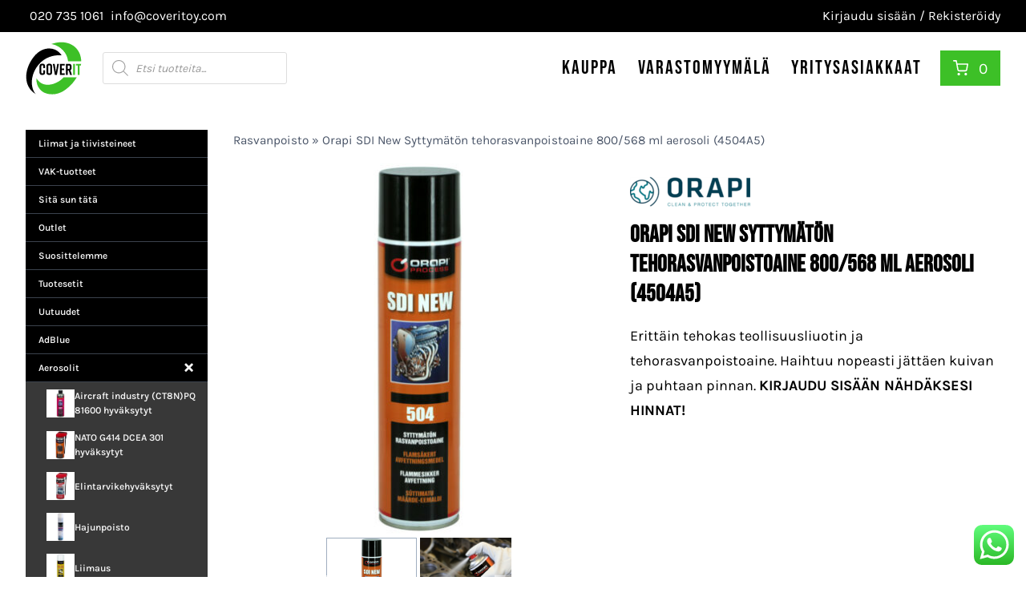

--- FILE ---
content_type: text/html; charset=UTF-8
request_url: https://www.coveritoy.com/tuote/sdi-tehorasvanpoistoaine/
body_size: 64931
content:
<!doctype html><html lang="fi" prefix="og: https://ogp.me/ns#" class="no-js" itemtype="https://schema.org/IndividualProduct" itemscope><head><script data-no-optimize="1">var litespeed_docref=sessionStorage.getItem("litespeed_docref");litespeed_docref&&(Object.defineProperty(document,"referrer",{get:function(){return litespeed_docref}}),sessionStorage.removeItem("litespeed_docref"));</script> <meta charset="UTF-8"><meta name="viewport" content="width=device-width, initial-scale=1, minimum-scale=1"><link rel="profile" href="http://gmpg.org/xfn/11"><link rel="apple-touch-icon" sizes="180x180" href="/apple-touch-icon.png"><link rel="icon" type="image/png" sizes="32x32" href="/favicon-32x32.png"><link rel="icon" type="image/png" sizes="16x16" href="/favicon-16x16.png"><link rel="manifest" href="/site.webmanifest"><link rel="mask-icon" href="/safari-pinned-tab.svg" color="#5bbad5"><meta name="msapplication-TileColor" content="#da532c"><meta name="theme-color" content="#ffffff"> <script id="cookieyes" type="text/javascript" src="https://cdn-cookieyes.com/client_data/70a39490dfb01554ea827327/script.js"></script>  <script>(function(w,d,s,l,i){w[l]=w[l]||[];w[l].push({'gtm.start':
	new Date().getTime(),event:'gtm.js'});var f=d.getElementsByTagName(s)[0],
	j=d.createElement(s),dl=l!='dataLayer'?'&l='+l:'';j.async=true;j.src=
	'https://www.googletagmanager.com/gtm.js?id='+i+dl;f.parentNode.insertBefore(j,f);
	})(window,document,'script','dataLayer','GTM-N8MW6HVG');</script> <title>Orapi SDI New Syttymätön tehorasvanpoistoaine 800/568 ml aerosoli (4504A5) - Coverit Oy</title><meta name="description" content="Erittäin tehokas teollisuusliuotin ja tehorasvanpoistoaine. Haihtuu nopeasti jättäen kuivan ja puhtaan pinnan."/><meta name="robots" content="index, follow, max-snippet:-1, max-video-preview:-1, max-image-preview:large"/><link rel="canonical" href="https://www.coveritoy.com/tuote/sdi-tehorasvanpoistoaine/" /><meta property="og:locale" content="fi_FI" /><meta property="og:type" content="product" /><meta property="og:title" content="Orapi SDI New Syttymätön tehorasvanpoistoaine 800/568 ml aerosoli (4504A5) - Coverit Oy" /><meta property="og:description" content="Erittäin tehokas teollisuusliuotin ja tehorasvanpoistoaine. Haihtuu nopeasti jättäen kuivan ja puhtaan pinnan." /><meta property="og:url" content="https://www.coveritoy.com/tuote/sdi-tehorasvanpoistoaine/" /><meta property="og:site_name" content="Coverit Oy" /><meta property="og:updated_time" content="2025-12-12T06:30:05+02:00" /><meta property="og:image" content="https://www.coveritoy.com/wp-content/uploads/2022/06/4504a5_sdi_new_tehorasvanpoistoaine_800ml_1.jpg" /><meta property="og:image:secure_url" content="https://www.coveritoy.com/wp-content/uploads/2022/06/4504a5_sdi_new_tehorasvanpoistoaine_800ml_1.jpg" /><meta property="og:image:width" content="700" /><meta property="og:image:height" content="700" /><meta property="og:image:alt" content="tehorasvanpoistoaine" /><meta property="og:image:type" content="image/jpeg" /><meta property="product:price:currency" content="EUR" /><meta property="product:availability" content="instock" /><meta name="twitter:card" content="summary_large_image" /><meta name="twitter:title" content="Orapi SDI New Syttymätön tehorasvanpoistoaine 800/568 ml aerosoli (4504A5) - Coverit Oy" /><meta name="twitter:description" content="Erittäin tehokas teollisuusliuotin ja tehorasvanpoistoaine. Haihtuu nopeasti jättäen kuivan ja puhtaan pinnan." /><meta name="twitter:image" content="https://www.coveritoy.com/wp-content/uploads/2022/06/4504a5_sdi_new_tehorasvanpoistoaine_800ml_1.jpg" /><meta name="twitter:label1" content="Price" /><meta name="twitter:data1" content="0,00&nbsp;&euro;" /><meta name="twitter:label2" content="Availability" /><meta name="twitter:data2" content="Varastossa (voidaan jälkitoimittaa)" /> <script type="application/ld+json" class="rank-math-schema">{"@context":"https://schema.org","@graph":[{"@type":"Organization","@id":"https://www.coveritoy.com/#organization","name":"Coverit Oy","url":"https://www.coveritoy.com","logo":{"@type":"ImageObject","@id":"https://www.coveritoy.com/#logo","url":"https://www.coveritoy.com/wp-content/uploads/2022/02/Coverit-RGB.svg","contentUrl":"https://www.coveritoy.com/wp-content/uploads/2022/02/Coverit-RGB.svg","caption":"Coverit Oy","inLanguage":"fi"}},{"@type":"WebSite","@id":"https://www.coveritoy.com/#website","url":"https://www.coveritoy.com","name":"Coverit Oy","publisher":{"@id":"https://www.coveritoy.com/#organization"},"inLanguage":"fi"},{"@type":"ImageObject","@id":"https://www.coveritoy.com/wp-content/uploads/2022/06/4504a5_sdi_new_tehorasvanpoistoaine_800ml_1.jpg","url":"https://www.coveritoy.com/wp-content/uploads/2022/06/4504a5_sdi_new_tehorasvanpoistoaine_800ml_1.jpg","width":"700","height":"700","caption":"tehorasvanpoistoaine","inLanguage":"fi"},{"@type":"BreadcrumbList","@id":"https://www.coveritoy.com/tuote/sdi-tehorasvanpoistoaine/#breadcrumb","itemListElement":[{"@type":"ListItem","position":"1","item":{"@id":"https://www.coveritoy.com/tuote-osasto/aerosolit/rasvanpoisto/","name":"Rasvanpoisto"}},{"@type":"ListItem","position":"2","item":{"@id":"https://www.coveritoy.com/tuote/sdi-tehorasvanpoistoaine/","name":"Orapi SDI New Syttym\u00e4t\u00f6n tehorasvanpoistoaine 800/568 ml aerosoli (4504A5)"}}]},{"@type":"ItemPage","@id":"https://www.coveritoy.com/tuote/sdi-tehorasvanpoistoaine/#webpage","url":"https://www.coveritoy.com/tuote/sdi-tehorasvanpoistoaine/","name":"Orapi SDI New Syttym\u00e4t\u00f6n tehorasvanpoistoaine 800/568 ml aerosoli (4504A5) - Coverit Oy","datePublished":"2022-06-22T12:27:48+03:00","dateModified":"2025-12-12T06:30:05+02:00","isPartOf":{"@id":"https://www.coveritoy.com/#website"},"primaryImageOfPage":{"@id":"https://www.coveritoy.com/wp-content/uploads/2022/06/4504a5_sdi_new_tehorasvanpoistoaine_800ml_1.jpg"},"inLanguage":"fi","breadcrumb":{"@id":"https://www.coveritoy.com/tuote/sdi-tehorasvanpoistoaine/#breadcrumb"}},{"@type":"Product","name":"Orapi SDI New Syttym\u00e4t\u00f6n tehorasvanpoistoaine 800/568 ml aerosoli (4504A5) - Coverit Oy","description":"Eritt\u00e4in tehokas teollisuusliuotin ja tehorasvanpoistoaine. Haihtuu nopeasti j\u00e4tt\u00e4en kuivan ja puhtaan pinnan.","sku":"1896","category":"Aerosolit &gt; Rasvanpoisto","mainEntityOfPage":{"@id":"https://www.coveritoy.com/tuote/sdi-tehorasvanpoistoaine/#webpage"},"weight":{"@type":"QuantitativeValue","unitCode":"KGM","value":"1"},"height":{"@type":"QuantitativeValue","unitCode":"CMT","value":"40"},"width":{"@type":"QuantitativeValue","unitCode":"CMT","value":"8"},"depth":{"@type":"QuantitativeValue","unitCode":"CMT","value":"8"},"image":[{"@type":"ImageObject","url":"https://www.coveritoy.com/wp-content/uploads/2022/06/4504a5_sdi_new_tehorasvanpoistoaine_800ml_1.jpg","height":"700","width":"700"},{"@type":"ImageObject","url":"https://www.coveritoy.com/wp-content/uploads/2022/06/4504a5_sdi_new_tehorasvanpoistoaine_a_1.jpg","height":"700","width":"700"}],"@id":"https://www.coveritoy.com/tuote/sdi-tehorasvanpoistoaine/#richSnippet"}]}</script> <link rel='dns-prefetch' href='//www.googletagmanager.com' /><link rel='preconnect' href='https://www.youtube.com' /><link rel='preconnect' href='https://youtu.be' /><link rel="alternate" type="application/rss+xml" title="Coverit Oy &raquo; syöte" href="https://www.coveritoy.com/feed/" /><link rel="alternate" type="application/rss+xml" title="Coverit Oy &raquo; kommenttien syöte" href="https://www.coveritoy.com/comments/feed/" /> <script src="[data-uri]" defer></script> <link rel="alternate" type="application/rss+xml" title="Coverit Oy &raquo; Orapi SDI New Syttymätön tehorasvanpoistoaine 800/568 ml aerosoli (4504A5) kommenttien syöte" href="https://www.coveritoy.com/tuote/sdi-tehorasvanpoistoaine/feed/" /><link rel="alternate" title="oEmbed (JSON)" type="application/json+oembed" href="https://www.coveritoy.com/wp-json/oembed/1.0/embed?url=https%3A%2F%2Fwww.coveritoy.com%2Ftuote%2Fsdi-tehorasvanpoistoaine%2F" /><link rel="alternate" title="oEmbed (XML)" type="text/xml+oembed" href="https://www.coveritoy.com/wp-json/oembed/1.0/embed?url=https%3A%2F%2Fwww.coveritoy.com%2Ftuote%2Fsdi-tehorasvanpoistoaine%2F&#038;format=xml" /><style id='wp-img-auto-sizes-contain-inline-css'>img:is([sizes=auto i],[sizes^="auto," i]){contain-intrinsic-size:3000px 1500px}
/*# sourceURL=wp-img-auto-sizes-contain-inline-css */</style><style>#footer{content-visibility:auto;contain-intrinsic-size:1px 1000px;}</style><link data-optimized="1" rel='stylesheet' id='woo-conditional-shipping-blocks-style-css' href='https://www.coveritoy.com/wp-content/litespeed/css/2505b0fc4325341c3c49d8fbba626fb8.css?ver=bdea1' media='all' /><link data-optimized="1" rel='stylesheet' id='woo-carrier-agents-blocks-style-css' href='https://www.coveritoy.com/wp-content/litespeed/css/19b63b910885cb875d0accb83d074153.css?ver=286b7' media='all' /><link data-optimized="1" rel='stylesheet' id='kadence-blocks-column-css' href='https://www.coveritoy.com/wp-content/litespeed/css/74d429f70cd76317bb1236e50b352837.css?ver=7fa21' media='all' /><link data-optimized="1" rel='stylesheet' id='kadence-blocks-rowlayout-css' href='https://www.coveritoy.com/wp-content/litespeed/css/2d716f89fd75a4537badb60322753def.css?ver=64f81' media='all' /><style id='kadence-blocks-advancedheading-inline-css'>.wp-block-kadence-advancedheading mark{background:transparent;border-style:solid;border-width:0}
	.wp-block-kadence-advancedheading mark.kt-highlight{color:#f76a0c;}
	.kb-adv-heading-icon{display: inline-flex;justify-content: center;align-items: center;}
	.is-layout-constrained > .kb-advanced-heading-link {display: block;}.wp-block-kadence-advancedheading.has-background{padding: 0;}	.single-content .kadence-advanced-heading-wrapper h1,
	.single-content .kadence-advanced-heading-wrapper h2,
	.single-content .kadence-advanced-heading-wrapper h3,
	.single-content .kadence-advanced-heading-wrapper h4,
	.single-content .kadence-advanced-heading-wrapper h5,
	.single-content .kadence-advanced-heading-wrapper h6 {margin: 1.5em 0 .5em;}
	.single-content .kadence-advanced-heading-wrapper+* { margin-top:0;}.kb-screen-reader-text{position:absolute;width:1px;height:1px;padding:0;margin:-1px;overflow:hidden;clip:rect(0,0,0,0);}
/*# sourceURL=kadence-blocks-advancedheading-inline-css */</style><link data-optimized="1" rel='stylesheet' id='kadence-blocks-advancedgallery-css' href='https://www.coveritoy.com/wp-content/litespeed/css/ecc601f864c801968a886062ec69e081.css?ver=e8f02' media='all' /><link data-optimized="1" rel='stylesheet' id='kadence-blocks-image-css' href='https://www.coveritoy.com/wp-content/litespeed/css/779eee4e790829078ed5646107a5cc99.css?ver=cce11' media='all' /><link data-optimized="1" rel='stylesheet' id='kadence-blocks-icon-css' href='https://www.coveritoy.com/wp-content/litespeed/css/522f87b961e0c1ce57c278653fbcf718.css?ver=55b82' media='all' /><link data-optimized="1" rel='stylesheet' id='ht_ctc_main_css-css' href='https://www.coveritoy.com/wp-content/litespeed/css/69c1c8e104ad2e63cd9bac8b04878ba9.css?ver=a8429' media='all' /><link data-optimized="1" rel='stylesheet' id='wp-block-library-css' href='https://www.coveritoy.com/wp-content/litespeed/css/90c18c5d477760ad52eab86c00837772.css?ver=7fdc4' media='all' /><style id='global-styles-inline-css'>:root{--wp--preset--aspect-ratio--square: 1;--wp--preset--aspect-ratio--4-3: 4/3;--wp--preset--aspect-ratio--3-4: 3/4;--wp--preset--aspect-ratio--3-2: 3/2;--wp--preset--aspect-ratio--2-3: 2/3;--wp--preset--aspect-ratio--16-9: 16/9;--wp--preset--aspect-ratio--9-16: 9/16;--wp--preset--color--black: #000000;--wp--preset--color--cyan-bluish-gray: #abb8c3;--wp--preset--color--white: #ffffff;--wp--preset--color--pale-pink: #f78da7;--wp--preset--color--vivid-red: #cf2e2e;--wp--preset--color--luminous-vivid-orange: #ff6900;--wp--preset--color--luminous-vivid-amber: #fcb900;--wp--preset--color--light-green-cyan: #7bdcb5;--wp--preset--color--vivid-green-cyan: #00d084;--wp--preset--color--pale-cyan-blue: #8ed1fc;--wp--preset--color--vivid-cyan-blue: #0693e3;--wp--preset--color--vivid-purple: #9b51e0;--wp--preset--color--theme-palette-1: var(--global-palette1);--wp--preset--color--theme-palette-2: var(--global-palette2);--wp--preset--color--theme-palette-3: var(--global-palette3);--wp--preset--color--theme-palette-4: var(--global-palette4);--wp--preset--color--theme-palette-5: var(--global-palette5);--wp--preset--color--theme-palette-6: var(--global-palette6);--wp--preset--color--theme-palette-7: var(--global-palette7);--wp--preset--color--theme-palette-8: var(--global-palette8);--wp--preset--color--theme-palette-9: var(--global-palette9);--wp--preset--color--theme-palette-10: var(--global-palette10);--wp--preset--color--theme-palette-11: var(--global-palette11);--wp--preset--color--theme-palette-12: var(--global-palette12);--wp--preset--color--theme-palette-13: var(--global-palette13);--wp--preset--color--theme-palette-14: var(--global-palette14);--wp--preset--color--theme-palette-15: var(--global-palette15);--wp--preset--gradient--vivid-cyan-blue-to-vivid-purple: linear-gradient(135deg,rgb(6,147,227) 0%,rgb(155,81,224) 100%);--wp--preset--gradient--light-green-cyan-to-vivid-green-cyan: linear-gradient(135deg,rgb(122,220,180) 0%,rgb(0,208,130) 100%);--wp--preset--gradient--luminous-vivid-amber-to-luminous-vivid-orange: linear-gradient(135deg,rgb(252,185,0) 0%,rgb(255,105,0) 100%);--wp--preset--gradient--luminous-vivid-orange-to-vivid-red: linear-gradient(135deg,rgb(255,105,0) 0%,rgb(207,46,46) 100%);--wp--preset--gradient--very-light-gray-to-cyan-bluish-gray: linear-gradient(135deg,rgb(238,238,238) 0%,rgb(169,184,195) 100%);--wp--preset--gradient--cool-to-warm-spectrum: linear-gradient(135deg,rgb(74,234,220) 0%,rgb(151,120,209) 20%,rgb(207,42,186) 40%,rgb(238,44,130) 60%,rgb(251,105,98) 80%,rgb(254,248,76) 100%);--wp--preset--gradient--blush-light-purple: linear-gradient(135deg,rgb(255,206,236) 0%,rgb(152,150,240) 100%);--wp--preset--gradient--blush-bordeaux: linear-gradient(135deg,rgb(254,205,165) 0%,rgb(254,45,45) 50%,rgb(107,0,62) 100%);--wp--preset--gradient--luminous-dusk: linear-gradient(135deg,rgb(255,203,112) 0%,rgb(199,81,192) 50%,rgb(65,88,208) 100%);--wp--preset--gradient--pale-ocean: linear-gradient(135deg,rgb(255,245,203) 0%,rgb(182,227,212) 50%,rgb(51,167,181) 100%);--wp--preset--gradient--electric-grass: linear-gradient(135deg,rgb(202,248,128) 0%,rgb(113,206,126) 100%);--wp--preset--gradient--midnight: linear-gradient(135deg,rgb(2,3,129) 0%,rgb(40,116,252) 100%);--wp--preset--font-size--small: var(--global-font-size-small);--wp--preset--font-size--medium: var(--global-font-size-medium);--wp--preset--font-size--large: var(--global-font-size-large);--wp--preset--font-size--x-large: 42px;--wp--preset--font-size--larger: var(--global-font-size-larger);--wp--preset--font-size--xxlarge: var(--global-font-size-xxlarge);--wp--preset--spacing--20: 0.44rem;--wp--preset--spacing--30: 0.67rem;--wp--preset--spacing--40: 1rem;--wp--preset--spacing--50: 1.5rem;--wp--preset--spacing--60: 2.25rem;--wp--preset--spacing--70: 3.38rem;--wp--preset--spacing--80: 5.06rem;--wp--preset--shadow--natural: 6px 6px 9px rgba(0, 0, 0, 0.2);--wp--preset--shadow--deep: 12px 12px 50px rgba(0, 0, 0, 0.4);--wp--preset--shadow--sharp: 6px 6px 0px rgba(0, 0, 0, 0.2);--wp--preset--shadow--outlined: 6px 6px 0px -3px rgb(255, 255, 255), 6px 6px rgb(0, 0, 0);--wp--preset--shadow--crisp: 6px 6px 0px rgb(0, 0, 0);}:where(.is-layout-flex){gap: 0.5em;}:where(.is-layout-grid){gap: 0.5em;}body .is-layout-flex{display: flex;}.is-layout-flex{flex-wrap: wrap;align-items: center;}.is-layout-flex > :is(*, div){margin: 0;}body .is-layout-grid{display: grid;}.is-layout-grid > :is(*, div){margin: 0;}:where(.wp-block-columns.is-layout-flex){gap: 2em;}:where(.wp-block-columns.is-layout-grid){gap: 2em;}:where(.wp-block-post-template.is-layout-flex){gap: 1.25em;}:where(.wp-block-post-template.is-layout-grid){gap: 1.25em;}.has-black-color{color: var(--wp--preset--color--black) !important;}.has-cyan-bluish-gray-color{color: var(--wp--preset--color--cyan-bluish-gray) !important;}.has-white-color{color: var(--wp--preset--color--white) !important;}.has-pale-pink-color{color: var(--wp--preset--color--pale-pink) !important;}.has-vivid-red-color{color: var(--wp--preset--color--vivid-red) !important;}.has-luminous-vivid-orange-color{color: var(--wp--preset--color--luminous-vivid-orange) !important;}.has-luminous-vivid-amber-color{color: var(--wp--preset--color--luminous-vivid-amber) !important;}.has-light-green-cyan-color{color: var(--wp--preset--color--light-green-cyan) !important;}.has-vivid-green-cyan-color{color: var(--wp--preset--color--vivid-green-cyan) !important;}.has-pale-cyan-blue-color{color: var(--wp--preset--color--pale-cyan-blue) !important;}.has-vivid-cyan-blue-color{color: var(--wp--preset--color--vivid-cyan-blue) !important;}.has-vivid-purple-color{color: var(--wp--preset--color--vivid-purple) !important;}.has-black-background-color{background-color: var(--wp--preset--color--black) !important;}.has-cyan-bluish-gray-background-color{background-color: var(--wp--preset--color--cyan-bluish-gray) !important;}.has-white-background-color{background-color: var(--wp--preset--color--white) !important;}.has-pale-pink-background-color{background-color: var(--wp--preset--color--pale-pink) !important;}.has-vivid-red-background-color{background-color: var(--wp--preset--color--vivid-red) !important;}.has-luminous-vivid-orange-background-color{background-color: var(--wp--preset--color--luminous-vivid-orange) !important;}.has-luminous-vivid-amber-background-color{background-color: var(--wp--preset--color--luminous-vivid-amber) !important;}.has-light-green-cyan-background-color{background-color: var(--wp--preset--color--light-green-cyan) !important;}.has-vivid-green-cyan-background-color{background-color: var(--wp--preset--color--vivid-green-cyan) !important;}.has-pale-cyan-blue-background-color{background-color: var(--wp--preset--color--pale-cyan-blue) !important;}.has-vivid-cyan-blue-background-color{background-color: var(--wp--preset--color--vivid-cyan-blue) !important;}.has-vivid-purple-background-color{background-color: var(--wp--preset--color--vivid-purple) !important;}.has-black-border-color{border-color: var(--wp--preset--color--black) !important;}.has-cyan-bluish-gray-border-color{border-color: var(--wp--preset--color--cyan-bluish-gray) !important;}.has-white-border-color{border-color: var(--wp--preset--color--white) !important;}.has-pale-pink-border-color{border-color: var(--wp--preset--color--pale-pink) !important;}.has-vivid-red-border-color{border-color: var(--wp--preset--color--vivid-red) !important;}.has-luminous-vivid-orange-border-color{border-color: var(--wp--preset--color--luminous-vivid-orange) !important;}.has-luminous-vivid-amber-border-color{border-color: var(--wp--preset--color--luminous-vivid-amber) !important;}.has-light-green-cyan-border-color{border-color: var(--wp--preset--color--light-green-cyan) !important;}.has-vivid-green-cyan-border-color{border-color: var(--wp--preset--color--vivid-green-cyan) !important;}.has-pale-cyan-blue-border-color{border-color: var(--wp--preset--color--pale-cyan-blue) !important;}.has-vivid-cyan-blue-border-color{border-color: var(--wp--preset--color--vivid-cyan-blue) !important;}.has-vivid-purple-border-color{border-color: var(--wp--preset--color--vivid-purple) !important;}.has-vivid-cyan-blue-to-vivid-purple-gradient-background{background: var(--wp--preset--gradient--vivid-cyan-blue-to-vivid-purple) !important;}.has-light-green-cyan-to-vivid-green-cyan-gradient-background{background: var(--wp--preset--gradient--light-green-cyan-to-vivid-green-cyan) !important;}.has-luminous-vivid-amber-to-luminous-vivid-orange-gradient-background{background: var(--wp--preset--gradient--luminous-vivid-amber-to-luminous-vivid-orange) !important;}.has-luminous-vivid-orange-to-vivid-red-gradient-background{background: var(--wp--preset--gradient--luminous-vivid-orange-to-vivid-red) !important;}.has-very-light-gray-to-cyan-bluish-gray-gradient-background{background: var(--wp--preset--gradient--very-light-gray-to-cyan-bluish-gray) !important;}.has-cool-to-warm-spectrum-gradient-background{background: var(--wp--preset--gradient--cool-to-warm-spectrum) !important;}.has-blush-light-purple-gradient-background{background: var(--wp--preset--gradient--blush-light-purple) !important;}.has-blush-bordeaux-gradient-background{background: var(--wp--preset--gradient--blush-bordeaux) !important;}.has-luminous-dusk-gradient-background{background: var(--wp--preset--gradient--luminous-dusk) !important;}.has-pale-ocean-gradient-background{background: var(--wp--preset--gradient--pale-ocean) !important;}.has-electric-grass-gradient-background{background: var(--wp--preset--gradient--electric-grass) !important;}.has-midnight-gradient-background{background: var(--wp--preset--gradient--midnight) !important;}.has-small-font-size{font-size: var(--wp--preset--font-size--small) !important;}.has-medium-font-size{font-size: var(--wp--preset--font-size--medium) !important;}.has-large-font-size{font-size: var(--wp--preset--font-size--large) !important;}.has-x-large-font-size{font-size: var(--wp--preset--font-size--x-large) !important;}
/*# sourceURL=global-styles-inline-css */</style><style id='classic-theme-styles-inline-css'>/*! This file is auto-generated */
.wp-block-button__link{color:#fff;background-color:#32373c;border-radius:9999px;box-shadow:none;text-decoration:none;padding:calc(.667em + 2px) calc(1.333em + 2px);font-size:1.125em}.wp-block-file__button{background:#32373c;color:#fff;text-decoration:none}
/*# sourceURL=/wp-includes/css/classic-themes.min.css */</style><style id='woocommerce-inline-inline-css'>.woocommerce form .form-row .required { visibility: visible; }
/*# sourceURL=woocommerce-inline-inline-css */</style><link data-optimized="1" rel='stylesheet' id='wc-pos-fonts-css' href='https://www.coveritoy.com/wp-content/litespeed/css/a48ecdf2cb2f2ec0a4843a4f596003cd.css?ver=a04d5' media='all' /><link data-optimized="1" rel='stylesheet' id='wc-pos-frontend-css' href='https://www.coveritoy.com/wp-content/litespeed/css/2b3d229b7b272d24c501a878ea47c644.css?ver=dc6bd' media='all' /><link data-optimized="1" rel='stylesheet' id='dashicons-css' href='https://www.coveritoy.com/wp-content/litespeed/css/bb754b5ec4890e40c9f3e0f791ad9a11.css?ver=514cb' media='all' /><link data-optimized="1" rel='stylesheet' id='woo_conditional_shipping_css-css' href='https://www.coveritoy.com/wp-content/litespeed/css/fe6baa0ebb704482205b49c4e11ad906.css?ver=fc20d' media='all' /><link data-optimized="1" rel='stylesheet' id='dgwt-wcas-style-css' href='https://www.coveritoy.com/wp-content/litespeed/css/d0c50b56d845e849c901967ab7a48345.css?ver=790ca' media='all' /><link data-optimized="1" rel='stylesheet' id='child-theme-css' href='https://www.coveritoy.com/wp-content/litespeed/css/dd6d9d193eac06158a4c201a43ce72c4.css?ver=74ad2' media='all' /><link data-optimized="1" rel='stylesheet' id='kadence-global-css' href='https://www.coveritoy.com/wp-content/litespeed/css/c0c135e37a6093a961f0d9ef2e4ea7fe.css?ver=02055' media='all' /><style id='kadence-global-inline-css'>/* Kadence Base CSS */
:root{--global-palette1:#3dc027;--global-palette2:#0999a5;--global-palette3:#000000;--global-palette4:rgba(0,0,0,0.8);--global-palette5:#4A5568;--global-palette6:#718096;--global-palette7:#f5f5f5;--global-palette8:rgba(255,255,255,0.8);--global-palette9:#ffffff;--global-palette10:oklch(from var(--global-palette1) calc(l + 0.10 * (1 - l)) calc(c * 1.00) calc(h + 180) / 100%);--global-palette11:#13612e;--global-palette12:#1159af;--global-palette13:#b82105;--global-palette14:#f7630c;--global-palette15:#f5a524;--global-palette9rgb:255, 255, 255;--global-palette-highlight:var(--global-palette1);--global-palette-highlight-alt:var(--global-palette2);--global-palette-highlight-alt2:var(--global-palette9);--global-palette-btn-bg:var(--global-palette1);--global-palette-btn-bg-hover:var(--global-palette2);--global-palette-btn:var(--global-palette9);--global-palette-btn-hover:var(--global-palette9);--global-palette-btn-sec-bg:var(--global-palette7);--global-palette-btn-sec-bg-hover:var(--global-palette2);--global-palette-btn-sec:var(--global-palette3);--global-palette-btn-sec-hover:var(--global-palette9);--global-body-font-family:Karla, sans-serif;--global-heading-font-family:'Bebas Neue', cursive;--global-primary-nav-font-family:'Bebas Neue', cursive;--global-fallback-font:sans-serif;--global-display-fallback-font:sans-serif;--global-content-width:1366px;--global-content-wide-width:calc(1366px + 230px);--global-content-narrow-width:842px;--global-content-edge-padding:1.5rem;--global-content-boxed-padding:1rem;--global-calc-content-width:calc(1366px - var(--global-content-edge-padding) - var(--global-content-edge-padding) );--wp--style--global--content-size:var(--global-calc-content-width);}.wp-site-blocks{--global-vw:calc( 100vw - ( 0.5 * var(--scrollbar-offset)));}body{background:var(--global-palette8);}body, input, select, optgroup, textarea{font-style:normal;font-weight:normal;font-size:18px;line-height:1.75;font-family:var(--global-body-font-family);color:var(--global-palette3);}.content-bg, body.content-style-unboxed .site{background:var(--global-palette9);}h1,h2,h3,h4,h5,h6{font-family:var(--global-heading-font-family);}h1{font-style:normal;font-weight:700;font-size:3rem;line-height:1.3;color:var(--global-palette3);}h2{font-style:normal;font-weight:700;font-size:2.4rem;line-height:1.3;color:var(--global-palette3);}h3{font-style:normal;font-weight:700;font-size:2rem;line-height:1.3;color:var(--global-palette3);}h4{font-style:normal;font-weight:700;font-size:1.6rem;line-height:1.3;color:var(--global-palette3);}h5{font-style:normal;font-weight:700;font-size:1.25rem;line-height:1.3;color:var(--global-palette3);}h6{font-style:normal;font-weight:700;font-size:1.1rem;line-height:1.3;color:var(--global-palette3);}@media all and (max-width: 1024px){h1{font-size:2.4rem;}h2{font-size:2rem;}h3{font-size:1.6rem;}h4{font-size:1.25rem;}h5{font-size:1.1rem;}}@media all and (max-width: 767px){h1{font-size:2rem;}h2{font-size:1.6rem;}h3{font-size:1.25rem;}h4{font-size:1.1rem;}}.entry-hero .kadence-breadcrumbs{max-width:1366px;}.site-container, .site-header-row-layout-contained, .site-footer-row-layout-contained, .entry-hero-layout-contained, .comments-area, .alignfull > .wp-block-cover__inner-container, .alignwide > .wp-block-cover__inner-container{max-width:var(--global-content-width);}.content-width-narrow .content-container.site-container, .content-width-narrow .hero-container.site-container{max-width:var(--global-content-narrow-width);}@media all and (min-width: 1596px){.wp-site-blocks .content-container  .alignwide{margin-left:-115px;margin-right:-115px;width:unset;max-width:unset;}}@media all and (min-width: 1102px){.content-width-narrow .wp-site-blocks .content-container .alignwide{margin-left:-130px;margin-right:-130px;width:unset;max-width:unset;}}.content-style-boxed .wp-site-blocks .entry-content .alignwide{margin-left:calc( -1 * var( --global-content-boxed-padding ) );margin-right:calc( -1 * var( --global-content-boxed-padding ) );}.content-area{margin-top:4rem;margin-bottom:4rem;}@media all and (max-width: 1024px){.content-area{margin-top:2rem;margin-bottom:2rem;}}@media all and (max-width: 767px){.content-area{margin-top:2rem;margin-bottom:2rem;}}@media all and (max-width: 1024px){:root{--global-content-boxed-padding:1rem;}}@media all and (max-width: 767px){:root{--global-content-boxed-padding:1rem;}}.entry-content-wrap{padding:1rem;}@media all and (max-width: 1024px){.entry-content-wrap{padding:1rem;}}@media all and (max-width: 767px){.entry-content-wrap{padding:1rem;}}.entry.single-entry{box-shadow:0px 15px 15px -10px rgba(0,0,0,0);border-radius:0px 0px 0px 0px;}.entry.loop-entry{border-radius:0px 0px 0px 0px;box-shadow:0px 20px 40px -12px rgba(0,0,0,0.05);}.loop-entry .entry-content-wrap{padding:1rem;}@media all and (max-width: 1024px){.loop-entry .entry-content-wrap{padding:1rem;}}@media all and (max-width: 767px){.loop-entry .entry-content-wrap{padding:1rem;}}button, .button, .wp-block-button__link, input[type="button"], input[type="reset"], input[type="submit"], .fl-button, .elementor-button-wrapper .elementor-button, .wc-block-components-checkout-place-order-button, .wc-block-cart__submit{border-radius:0px;padding:0.5rem 1.5rem 0.5rem 1.5rem;box-shadow:0px 0px 0px -7px rgba(0,0,0,0);}.wp-block-button.is-style-outline .wp-block-button__link{padding:0.5rem 1.5rem 0.5rem 1.5rem;}button:hover, button:focus, button:active, .button:hover, .button:focus, .button:active, .wp-block-button__link:hover, .wp-block-button__link:focus, .wp-block-button__link:active, input[type="button"]:hover, input[type="button"]:focus, input[type="button"]:active, input[type="reset"]:hover, input[type="reset"]:focus, input[type="reset"]:active, input[type="submit"]:hover, input[type="submit"]:focus, input[type="submit"]:active, .elementor-button-wrapper .elementor-button:hover, .elementor-button-wrapper .elementor-button:focus, .elementor-button-wrapper .elementor-button:active, .wc-block-cart__submit:hover{box-shadow:0px 15px 25px -7px rgba(0,0,0,0);}.kb-button.kb-btn-global-outline.kb-btn-global-inherit{padding-top:calc(0.5rem - 2px);padding-right:calc(1.5rem - 2px);padding-bottom:calc(0.5rem - 2px);padding-left:calc(1.5rem - 2px);}@media all and (min-width: 1025px){.transparent-header .entry-hero .entry-hero-container-inner{padding-top:calc(40px + 90px);}}@media all and (max-width: 1024px){.mobile-transparent-header .entry-hero .entry-hero-container-inner{padding-top:80px;}}@media all and (max-width: 767px){.mobile-transparent-header .entry-hero .entry-hero-container-inner{padding-top:70px;}}.comment-metadata a:not(.comment-edit-link), .comment-body .edit-link:before{display:none;}
/* Kadence Header CSS */
@media all and (max-width: 1024px){.mobile-transparent-header #masthead{position:absolute;left:0px;right:0px;z-index:100;}.kadence-scrollbar-fixer.mobile-transparent-header #masthead{right:var(--scrollbar-offset,0);}.mobile-transparent-header #masthead, .mobile-transparent-header .site-top-header-wrap .site-header-row-container-inner, .mobile-transparent-header .site-main-header-wrap .site-header-row-container-inner, .mobile-transparent-header .site-bottom-header-wrap .site-header-row-container-inner{background:transparent;}.site-header-row-tablet-layout-fullwidth, .site-header-row-tablet-layout-standard{padding:0px;}}@media all and (min-width: 1025px){.transparent-header #masthead{position:absolute;left:0px;right:0px;z-index:100;}.transparent-header.kadence-scrollbar-fixer #masthead{right:var(--scrollbar-offset,0);}.transparent-header #masthead, .transparent-header .site-top-header-wrap .site-header-row-container-inner, .transparent-header .site-main-header-wrap .site-header-row-container-inner, .transparent-header .site-bottom-header-wrap .site-header-row-container-inner{background:transparent;}}.site-branding a.brand img{max-width:200px;}.site-branding a.brand img.svg-logo-image{width:200px;}.site-branding{padding:0px 0px 0px 0px;}#masthead, #masthead .kadence-sticky-header.item-is-fixed:not(.item-at-start):not(.site-header-row-container):not(.site-main-header-wrap), #masthead .kadence-sticky-header.item-is-fixed:not(.item-at-start) > .site-header-row-container-inner{background:#ffffff;}.site-main-header-inner-wrap{min-height:90px;}@media all and (max-width: 1024px){.site-main-header-inner-wrap{min-height:80px;}}@media all and (max-width: 767px){.site-main-header-inner-wrap{min-height:70px;}}.site-main-header-wrap .site-header-row-container-inner>.site-container{padding:0rem 2rem 0rem 2rem;}@media all and (max-width: 1024px){.site-main-header-wrap .site-header-row-container-inner>.site-container{padding:0rem 1rem 0rem 1rem;}}@media all and (max-width: 767px){.site-main-header-wrap .site-header-row-container-inner>.site-container{padding:0rem 0.5rem 0rem 0.5rem;}}.site-top-header-wrap .site-header-row-container-inner{background:var(--global-palette3);}.site-top-header-inner-wrap{min-height:40px;}.site-top-header-wrap .site-header-row-container-inner>.site-container{padding:0rem 2rem 0rem 2rem;}@media all and (max-width: 767px){.site-top-header-wrap .site-header-row-container-inner>.site-container{padding:0rem 1rem 0rem 1rem;}}#masthead .kadence-sticky-header.item-is-fixed:not(.item-at-start):not(.site-header-row-container):not(.item-hidden-above):not(.site-main-header-wrap), #masthead .kadence-sticky-header.item-is-fixed:not(.item-at-start):not(.item-hidden-above) > .site-header-row-container-inner{background:var(--global-palette9);}.site-main-header-wrap.site-header-row-container.site-header-focus-item.site-header-row-layout-standard.kadence-sticky-header.item-is-fixed.item-is-stuck, .site-header-upper-inner-wrap.kadence-sticky-header.item-is-fixed.item-is-stuck, .site-header-inner-wrap.kadence-sticky-header.item-is-fixed.item-is-stuck, .site-top-header-wrap.site-header-row-container.site-header-focus-item.site-header-row-layout-standard.kadence-sticky-header.item-is-fixed.item-is-stuck, .site-bottom-header-wrap.site-header-row-container.site-header-focus-item.site-header-row-layout-standard.kadence-sticky-header.item-is-fixed.item-is-stuck{box-shadow:0px 0px 0px 0px rgba(0,0,0,0);}.header-navigation[class*="header-navigation-style-underline"] .header-menu-container.primary-menu-container>ul>li>a:after{width:calc( 100% - 1.6rem);}.main-navigation .primary-menu-container > ul > li.menu-item > a{padding-left:calc(1.6rem / 2);padding-right:calc(1.6rem / 2);color:var(--global-palette3);}.main-navigation .primary-menu-container > ul > li.menu-item .dropdown-nav-special-toggle{right:calc(1.6rem / 2);}.main-navigation .primary-menu-container > ul li.menu-item > a{font-style:normal;font-weight:normal;font-size:1.5rem;letter-spacing:2px;font-family:var(--global-primary-nav-font-family);}.main-navigation .primary-menu-container > ul > li.menu-item > a:hover{color:var(--global-palette-highlight);}
					.header-navigation[class*="header-navigation-style-underline"] .header-menu-container.primary-menu-container>ul>li.current-menu-ancestor>a:after,
					.header-navigation[class*="header-navigation-style-underline"] .header-menu-container.primary-menu-container>ul>li.current-page-parent>a:after,
					.header-navigation[class*="header-navigation-style-underline"] .header-menu-container.primary-menu-container>ul>li.current-product-ancestor>a:after
				{transform:scale(1, 1) translate(50%, 0);}
					.main-navigation .primary-menu-container > ul > li.menu-item.current-menu-item > a, 
					.main-navigation .primary-menu-container > ul > li.menu-item.current-menu-ancestor > a, 
					.main-navigation .primary-menu-container > ul > li.menu-item.current-page-parent > a,
					.main-navigation .primary-menu-container > ul > li.menu-item.current-product-ancestor > a
				{color:var(--global-palette1);}.header-navigation .header-menu-container ul ul.sub-menu, .header-navigation .header-menu-container ul ul.submenu{background:var(--global-palette3);box-shadow:0px 20px 40px -12px rgba(0,0,0,0.05);}.header-navigation .header-menu-container ul ul li.menu-item, .header-menu-container ul.menu > li.kadence-menu-mega-enabled > ul > li.menu-item > a{border-bottom:1px none rgba(255,255,255,0.1);border-radius:0px 0px 0px 0px;}.header-navigation .header-menu-container ul ul li.menu-item > a{width:200px;padding-top:0.5rem;padding-bottom:0.5rem;color:var(--global-palette9);font-style:normal;font-size:16px;line-height:1.75;}.header-navigation .header-menu-container ul ul li.menu-item > a:hover{color:var(--global-palette1);background:var(--global-palette4);border-radius:0px 0px 0px 0px;}.header-navigation .header-menu-container ul ul li.menu-item.current-menu-item > a{color:var(--global-palette1);background:var(--global-palette4);border-radius:0px 0px 0px 0px;}.mobile-toggle-open-container .menu-toggle-open, .mobile-toggle-open-container .menu-toggle-open:focus{color:var(--global-palette3);padding:0rem 0rem 0rem 0rem;font-size:14px;}.mobile-toggle-open-container .menu-toggle-open.menu-toggle-style-bordered{border:1px solid currentColor;}.mobile-toggle-open-container .menu-toggle-open .menu-toggle-icon{font-size:2.4rem;}.mobile-toggle-open-container .menu-toggle-open:hover, .mobile-toggle-open-container .menu-toggle-open:focus-visible{color:var(--global-palette-highlight);}.mobile-navigation ul li{font-style:normal;font-size:16px;line-height:1.4;}.mobile-navigation ul li a{padding-top:0.5rem;padding-bottom:0.5rem;}.mobile-navigation ul li > a, .mobile-navigation ul li.menu-item-has-children > .drawer-nav-drop-wrap{color:var(--global-palette9);}.mobile-navigation ul li > a:hover, .mobile-navigation ul li.menu-item-has-children > .drawer-nav-drop-wrap:hover{color:var(--global-palette1);}.mobile-navigation ul li.current-menu-item > a, .mobile-navigation ul li.current-menu-item.menu-item-has-children > .drawer-nav-drop-wrap{color:var(--global-palette-highlight);}.mobile-navigation ul li.menu-item-has-children .drawer-nav-drop-wrap, .mobile-navigation ul li:not(.menu-item-has-children) a{border-bottom:1px solid rgba(255,255,255,0.25);}.mobile-navigation:not(.drawer-navigation-parent-toggle-true) ul li.menu-item-has-children .drawer-nav-drop-wrap button{border-left:1px solid rgba(255,255,255,0.25);}#mobile-drawer .drawer-inner, #mobile-drawer.popup-drawer-layout-fullwidth.popup-drawer-animation-slice .pop-portion-bg, #mobile-drawer.popup-drawer-layout-fullwidth.popup-drawer-animation-slice.pop-animated.show-drawer .drawer-inner{background:var(--global-palette3);}#mobile-drawer .drawer-header .drawer-toggle{padding:2rem 0rem 1rem 0rem;font-size:2rem;}#mobile-drawer .drawer-header .drawer-toggle, #mobile-drawer .drawer-header .drawer-toggle:focus{color:var(--global-palette9);}#mobile-drawer .drawer-header .drawer-toggle:hover, #mobile-drawer .drawer-header .drawer-toggle:focus:hover{color:var(--global-palette1);}.header-html{margin:0rem 1rem 0rem 0rem;}.site-header-item .header-cart-wrap .header-cart-inner-wrap .header-cart-button{background:var(--global-palette1);color:var(--global-palette9);padding:0.8rem 1rem 0.8rem 1rem;}.header-cart-wrap .header-cart-button .header-cart-total{background:rgba(0,0,0,0);color:var(--global-palette9);}.site-header-item .header-cart-wrap .header-cart-inner-wrap .header-cart-button:hover{background:var(--global-palette1);color:var(--global-palette8);}.header-cart-wrap .header-cart-button:hover .header-cart-total{background:rgba(0,0,0,0);color:var(--global-palette8);}.header-mobile-cart-wrap .header-cart-inner-wrap .header-cart-button{background:var(--global-palette1);color:var(--global-palette9);padding:0.5rem 0.5rem 0.5rem 0.5rem;}.header-mobile-cart-wrap .header-cart-button .header-cart-total{background:var(--global-palette1);color:var(--global-palette9);}.header-mobile-cart-wrap .header-cart-inner-wrap .header-cart-button:hover{background:var(--global-palette1);color:var(--global-palette8);}.header-mobile-cart-wrap .header-cart-button:hover .header-cart-total{background:var(--global-palette1);color:var(--global-palette8);}.mobile-html{margin:0rem 0rem 0rem 0rem;}
/* Kadence Footer CSS */
.site-bottom-footer-inner-wrap{padding-top:30px;padding-bottom:30px;grid-column-gap:30px;}.site-bottom-footer-inner-wrap .widget{margin-bottom:30px;}.site-bottom-footer-inner-wrap .site-footer-section:not(:last-child):after{right:calc(-30px / 2);}
/* Kadence Woo CSS */
.woocommerce table.shop_table td.product-quantity{min-width:130px;}.entry-hero.product-hero-section .entry-header{min-height:200px;}.product-title .kadence-breadcrumbs{font-style:normal;font-weight:regular;font-size:18px;line-height:1.65;font-family:-apple-system,BlinkMacSystemFont,"Segoe UI",Roboto,Oxygen-Sans,Ubuntu,Cantarell,"Helvetica Neue",sans-serif, "Apple Color Emoji", "Segoe UI Emoji", "Segoe UI Symbol";}.product-title .single-category{font-weight:700;font-size:32px;line-height:1.5;color:var(--global-palette3);}.wp-site-blocks .product-hero-section .extra-title{font-weight:700;font-size:32px;line-height:1.5;}body.archive.tax-woo-product, body.post-type-archive-product{background:var(--global-palette9);}body.archive.tax-woo-product .content-bg, body.content-style-unboxed.archive.tax-woo-product .site, body.post-type-archive-product .content-bg, body.content-style-unboxed.archive.post-type-archive-product .site, body.content-style-unboxed.archive.tax-woo-product .content-bg.loop-entry .content-bg:not(.loop-entry), body.content-style-unboxed.post-type-archive-product .content-bg.loop-entry .content-bg:not(.loop-entry){background:var(--global-palette9);}@media all and (max-width: 767px){.woocommerce ul.products:not(.products-list-view), .wp-site-blocks .wc-block-grid:not(.has-2-columns):not(.has-1-columns) .wc-block-grid__products{grid-template-columns:repeat(2, minmax(0, 1fr));column-gap:0.5rem;grid-row-gap:0.5rem;}}.product-archive-hero-section .entry-hero-container-inner{background:linear-gradient(135deg,var(--global-palette1) 0%,var(--global-palette2) 100%);}@media all and (max-width: 767px){.entry-hero.product-archive-hero-section .entry-header{min-height:380px;}}.wp-site-blocks .product-archive-title h1{font-style:normal;}.woocommerce ul.products li.product h3, .woocommerce ul.products li.product .product-details .woocommerce-loop-product__title, .woocommerce ul.products li.product .product-details .woocommerce-loop-category__title, .wc-block-grid__products .wc-block-grid__product .wc-block-grid__product-title{font-style:normal;font-weight:600;font-size:14px;font-family:Karla, sans-serif;color:var(--global-palette3);}.woocommerce ul.products li.product .product-details .price, .wc-block-grid__products .wc-block-grid__product .wc-block-grid__product-price{font-style:normal;font-weight:600;font-size:1.3rem;color:var(--global-palette1);}.woocommerce ul.products.woo-archive-btn-button .product-action-wrap .button:not(.kb-button), .woocommerce ul.products li.woo-archive-btn-button .button:not(.kb-button), .wc-block-grid__product.woo-archive-btn-button .product-details .wc-block-grid__product-add-to-cart .wp-block-button__link{border:2px none transparent;box-shadow:0px 0px 0px 0px rgba(0,0,0,0.0);font-style:normal;}.woocommerce ul.products.woo-archive-btn-button .product-action-wrap .button:not(.kb-button):hover, .woocommerce ul.products li.woo-archive-btn-button .button:not(.kb-button):hover, .wc-block-grid__product.woo-archive-btn-button .product-details .wc-block-grid__product-add-to-cart .wp-block-button__link:hover{box-shadow:0px 0px 0px 0px rgba(0,0,0,0);}
/* Kadence Pro Header CSS */
.header-navigation-dropdown-direction-left ul ul.submenu, .header-navigation-dropdown-direction-left ul ul.sub-menu{right:0px;left:auto;}.rtl .header-navigation-dropdown-direction-right ul ul.submenu, .rtl .header-navigation-dropdown-direction-right ul ul.sub-menu{left:0px;right:auto;}.header-account-button .nav-drop-title-wrap > .kadence-svg-iconset, .header-account-button > .kadence-svg-iconset{font-size:1.2em;}.site-header-item .header-account-button .nav-drop-title-wrap, .site-header-item .header-account-wrap > .header-account-button{display:flex;align-items:center;}.header-account-style-icon_label .header-account-label{padding-left:5px;}.header-account-style-label_icon .header-account-label{padding-right:5px;}.site-header-item .header-account-wrap .header-account-button{text-decoration:none;box-shadow:none;color:var(--global-palette9);background:transparent;border-radius:0px 0px 0px 0px;padding:0rem 0rem 0rem 0rem;}.site-header-item .header-account-wrap .header-account-button:hover{color:var(--global-palette8);}.header-account-wrap .header-account-button .header-account-label{font-style:normal;font-size:16px;}.header-account-wrap{margin:0rem 0rem 0rem 0rem;}.header-mobile-account-wrap .header-account-button .nav-drop-title-wrap > .kadence-svg-iconset, .header-mobile-account-wrap .header-account-button > .kadence-svg-iconset{font-size:1.2em;}.header-mobile-account-wrap .header-account-button .nav-drop-title-wrap, .header-mobile-account-wrap > .header-account-button{display:flex;align-items:center;}.header-mobile-account-wrap.header-account-style-icon_label .header-account-label{padding-left:5px;}.header-mobile-account-wrap.header-account-style-label_icon .header-account-label{padding-right:5px;}.header-mobile-account-wrap .header-account-button{text-decoration:none;box-shadow:none;color:inherit;background:transparent;padding:0.6em 0em 0.6em 0em;}#login-drawer .drawer-inner .drawer-content{display:flex;justify-content:center;align-items:center;position:absolute;top:0px;bottom:0px;left:0px;right:0px;padding:0px;}#loginform p label{display:block;}#login-drawer #loginform{width:100%;}#login-drawer #loginform input{width:100%;}#login-drawer #loginform input[type="checkbox"]{width:auto;}#login-drawer .drawer-inner .drawer-header{position:relative;z-index:100;}#login-drawer .drawer-content_inner.widget_login_form_inner{padding:2em;width:100%;max-width:350px;border-radius:.25rem;background:var(--global-palette9);color:var(--global-palette4);}#login-drawer .lost_password a{color:var(--global-palette6);}#login-drawer .lost_password, #login-drawer .register-field{text-align:center;}#login-drawer .widget_login_form_inner p{margin-top:1.2em;margin-bottom:0em;}#login-drawer .widget_login_form_inner p:first-child{margin-top:0em;}#login-drawer .widget_login_form_inner label{margin-bottom:0.5em;}#login-drawer hr.register-divider{margin:1.2em 0;border-width:1px;}#login-drawer .register-field{font-size:90%;}@media all and (min-width: 1025px){#login-drawer hr.register-divider.hide-desktop{display:none;}#login-drawer p.register-field.hide-desktop{display:none;}}@media all and (max-width: 1024px){#login-drawer hr.register-divider.hide-mobile{display:none;}#login-drawer p.register-field.hide-mobile{display:none;}}@media all and (max-width: 767px){#login-drawer hr.register-divider.hide-mobile{display:none;}#login-drawer p.register-field.hide-mobile{display:none;}}.tertiary-navigation .tertiary-menu-container > ul > li.menu-item > a{padding-left:calc(1.2em / 2);padding-right:calc(1.2em / 2);padding-top:0.6em;padding-bottom:0.6em;color:var(--global-palette5);}.tertiary-navigation .tertiary-menu-container > ul > li.menu-item > a:hover{color:var(--global-palette-highlight);}.tertiary-navigation .tertiary-menu-container > ul > li.menu-item.current-menu-item > a{color:var(--global-palette3);}.header-navigation[class*="header-navigation-style-underline"] .header-menu-container.tertiary-menu-container>ul>li>a:after{width:calc( 100% - 1.2em);}.quaternary-navigation .quaternary-menu-container > ul > li.menu-item > a{padding-left:calc(1.2em / 2);padding-right:calc(1.2em / 2);padding-top:0.6em;padding-bottom:0.6em;color:var(--global-palette5);}.quaternary-navigation .quaternary-menu-container > ul > li.menu-item > a:hover{color:var(--global-palette-highlight);}.quaternary-navigation .quaternary-menu-container > ul > li.menu-item.current-menu-item > a{color:var(--global-palette3);}.header-navigation[class*="header-navigation-style-underline"] .header-menu-container.quaternary-menu-container>ul>li>a:after{width:calc( 100% - 1.2em);}#main-header .header-divider{border-right:1px solid var(--global-palette6);height:50%;}#main-header .header-divider2{border-right:1px solid var(--global-palette6);height:50%;}#main-header .header-divider3{border-right:1px solid var(--global-palette6);height:50%;}#mobile-header .header-mobile-divider, #mobile-drawer .header-mobile-divider{border-right:1px solid var(--global-palette6);height:50%;}#mobile-drawer .header-mobile-divider{border-top:1px solid var(--global-palette6);width:50%;}#mobile-header .header-mobile-divider2{border-right:1px solid var(--global-palette6);height:50%;}#mobile-drawer .header-mobile-divider2{border-top:1px solid var(--global-palette6);width:50%;}.header-item-search-bar form ::-webkit-input-placeholder{color:currentColor;opacity:0.5;}.header-item-search-bar form ::placeholder{color:currentColor;opacity:0.5;}.header-search-bar form{max-width:100%;width:240px;}.header-mobile-search-bar form{max-width:calc(100vw - var(--global-sm-spacing) - var(--global-sm-spacing));width:240px;}.header-widget-lstyle-normal .header-widget-area-inner a:not(.button){text-decoration:underline;}.header-contact-wrap{margin:0rem 0rem 0rem 0rem;}.element-contact-inner-wrap{display:flex;flex-wrap:wrap;align-items:center;margin-top:-0.25rem;margin-left:calc(-0.25rem / 2);margin-right:calc(-0.25rem / 2);}.element-contact-inner-wrap .header-contact-item{display:inline-flex;flex-wrap:wrap;align-items:center;color:var(--global-palette9);font-style:normal;font-size:16px;margin-top:0.25rem;margin-left:calc(0.25rem / 2);margin-right:calc(0.25rem / 2);}.element-contact-inner-wrap a.header-contact-item:hover{color:var(--global-palette7);}.element-contact-inner-wrap .header-contact-item .kadence-svg-iconset{font-size:0rem;}.header-contact-item img{display:inline-block;}.header-contact-item .contact-label{margin-left:0.3em;}.rtl .header-contact-item .contact-label{margin-right:0.3em;margin-left:0px;}.header-mobile-contact-wrap .element-contact-inner-wrap{display:flex;flex-wrap:wrap;align-items:center;margin-top:-0.6em;margin-left:calc(-0.6em / 2);margin-right:calc(-0.6em / 2);}.header-mobile-contact-wrap .element-contact-inner-wrap .header-contact-item{display:inline-flex;flex-wrap:wrap;align-items:center;margin-top:0.6em;margin-left:calc(0.6em / 2);margin-right:calc(0.6em / 2);}.header-mobile-contact-wrap .element-contact-inner-wrap .header-contact-item .kadence-svg-iconset{font-size:1em;}#main-header .header-button2{box-shadow:0px 0px 0px -7px rgba(0,0,0,0);}#main-header .header-button2:hover{box-shadow:0px 15px 25px -7px rgba(0,0,0,0.1);}.mobile-header-button2-wrap .mobile-header-button-inner-wrap .mobile-header-button2{border:2px none transparent;box-shadow:0px 0px 0px -7px rgba(0,0,0,0);}.mobile-header-button2-wrap .mobile-header-button-inner-wrap .mobile-header-button2:hover{box-shadow:0px 15px 25px -7px rgba(0,0,0,0.1);}#widget-drawer.popup-drawer-layout-fullwidth .drawer-content .header-widget2, #widget-drawer.popup-drawer-layout-sidepanel .drawer-inner{max-width:400px;}#widget-drawer.popup-drawer-layout-fullwidth .drawer-content .header-widget2{margin:0 auto;}.widget-toggle-open{display:flex;align-items:center;background:transparent;box-shadow:none;}.widget-toggle-open:hover, .widget-toggle-open:focus{border-color:currentColor;background:transparent;box-shadow:none;}.widget-toggle-open .widget-toggle-icon{display:flex;}.widget-toggle-open .widget-toggle-label{padding-right:5px;}.rtl .widget-toggle-open .widget-toggle-label{padding-left:5px;padding-right:0px;}.widget-toggle-open .widget-toggle-label:empty, .rtl .widget-toggle-open .widget-toggle-label:empty{padding-right:0px;padding-left:0px;}.widget-toggle-open-container .widget-toggle-open{color:var(--global-palette5);padding:0.4em 0.6em 0.4em 0.6em;font-size:14px;}.widget-toggle-open-container .widget-toggle-open.widget-toggle-style-bordered{border:1px solid currentColor;}.widget-toggle-open-container .widget-toggle-open .widget-toggle-icon{font-size:20px;}.widget-toggle-open-container .widget-toggle-open:hover, .widget-toggle-open-container .widget-toggle-open:focus{color:var(--global-palette-highlight);}#widget-drawer .header-widget-2style-normal a:not(.button){text-decoration:underline;}#widget-drawer .header-widget-2style-plain a:not(.button){text-decoration:none;}#widget-drawer .header-widget2 .widget-title{color:var(--global-palette9);}#widget-drawer .header-widget2{color:var(--global-palette8);}#widget-drawer .header-widget2 a:not(.button), #widget-drawer .header-widget2 .drawer-sub-toggle{color:var(--global-palette8);}#widget-drawer .header-widget2 a:not(.button):hover, #widget-drawer .header-widget2 .drawer-sub-toggle:hover{color:var(--global-palette9);}#mobile-secondary-site-navigation ul li{font-size:14px;}#mobile-secondary-site-navigation ul li a{padding-top:1em;padding-bottom:1em;}#mobile-secondary-site-navigation ul li > a, #mobile-secondary-site-navigation ul li.menu-item-has-children > .drawer-nav-drop-wrap{color:var(--global-palette8);}#mobile-secondary-site-navigation ul li.current-menu-item > a, #mobile-secondary-site-navigation ul li.current-menu-item.menu-item-has-children > .drawer-nav-drop-wrap{color:var(--global-palette-highlight);}#mobile-secondary-site-navigation ul li.menu-item-has-children .drawer-nav-drop-wrap, #mobile-secondary-site-navigation ul li:not(.menu-item-has-children) a{border-bottom:1px solid rgba(255,255,255,0.1);}#mobile-secondary-site-navigation:not(.drawer-navigation-parent-toggle-true) ul li.menu-item-has-children .drawer-nav-drop-wrap button{border-left:1px solid rgba(255,255,255,0.1);}
/* Kadence Pro Header CSS */
#filter-drawer.popup-drawer-layout-fullwidth .drawer-content .product-filter-widgets, #filter-drawer.popup-drawer-layout-sidepanel .drawer-inner{max-width:400px;}#filter-drawer.popup-drawer-layout-fullwidth .drawer-content .product-filter-widgets{margin:0 auto;}.filter-toggle-open-container{margin-right:0.5em;}.filter-toggle-open >*:first-child:not(:last-child){margin-right:4px;}.filter-toggle-open{color:inherit;display:flex;align-items:center;background:transparent;box-shadow:none;border-radius:0px;}.filter-toggle-open.filter-toggle-style-default{border:0px;}.filter-toggle-open:hover, .filter-toggle-open:focus{border-color:currentColor;background:transparent;color:inherit;box-shadow:none;}.filter-toggle-open .filter-toggle-icon{display:flex;}.filter-toggle-open >*:first-child:not(:last-child):empty{margin-right:0px;}.filter-toggle-open-container .filter-toggle-open{color:var(--global-palette5);padding:3px 5px 3px 5px;font-size:14px;}.filter-toggle-open-container .filter-toggle-open.filter-toggle-style-bordered{border:1px solid currentColor;}.filter-toggle-open-container .filter-toggle-open .filter-toggle-icon{font-size:20px;}.filter-toggle-open-container .filter-toggle-open:hover, .filter-toggle-open-container .filter-toggle-open:focus{color:var(--global-palette-highlight);}#filter-drawer .drawer-inner{background:var(--global-palette9);}#filter-drawer .drawer-header .drawer-toggle, #filter-drawer .drawer-header .drawer-toggle:focus{color:var(--global-palette5);}#filter-drawer .drawer-header .drawer-toggle:hover, #filter-drawer .drawer-header .drawer-toggle:focus:hover{color:var(--global-palette3);}#filter-drawer .header-filter-2style-normal a:not(.button){text-decoration:underline;}#filter-drawer .header-filter-2style-plain a:not(.button){text-decoration:none;}#filter-drawer .drawer-inner .product-filter-widgets .widget-title{color:var(--global-palette3);}#filter-drawer .drawer-inner .product-filter-widgets{color:var(--global-palette4);}#filter-drawer .drawer-inner .product-filter-widgets a:not(.kb-button) .drawer-inner .product-filter-widgets .drawer-sub-toggle{color:var(--global-palette1);}#filter-drawer .drawer-inner .product-filter-widgets a:hover:not(.kb-button), #filter-drawer .drawer-inner .product-filter-widgets .drawer-sub-toggle:hover{color:var(--global-palette2);}.kadence-shop-active-filters{display:flex;flex-wrap:wrap;}.kadence-clear-filters-container a{text-decoration:none;background:var(--global-palette7);color:var(--global-palette5);padding:.6em;font-size:80%;transition:all 0.3s ease-in-out;-webkit-transition:all 0.3s ease-in-out;-moz-transition:all 0.3s ease-in-out;}.kadence-clear-filters-container ul{margin:0px;padding:0px;border:0px;list-style:none outside;overflow:hidden;zoom:1;}.kadence-clear-filters-container ul li{float:left;padding:0 0 1px 1px;list-style:none;}.kadence-clear-filters-container a:hover{background:var(--global-palette9);color:var(--global-palette3);}
/*# sourceURL=kadence-global-inline-css */</style><link data-optimized="1" rel='stylesheet' id='kadence-header-css' href='https://www.coveritoy.com/wp-content/litespeed/css/03ebc22d9abbb571bb0f7071ab47c75a.css?ver=0d429' media='all' /><link data-optimized="1" rel='stylesheet' id='kadence-content-css' href='https://www.coveritoy.com/wp-content/litespeed/css/3c329309fa9632a71c03ef844da71edc.css?ver=0a9fc' media='all' /><link data-optimized="1" rel='stylesheet' id='kadence-comments-css' href='https://www.coveritoy.com/wp-content/litespeed/css/49e90e1bba5f0e3200c817d8ff495b33.css?ver=13b8b' media='all' /><link data-optimized="1" rel='stylesheet' id='kadence-woocommerce-css' href='https://www.coveritoy.com/wp-content/litespeed/css/51a61f2c0d2128ab401c9066f37bb336.css?ver=163a7' media='all' /><link data-optimized="1" rel='stylesheet' id='kadence-footer-css' href='https://www.coveritoy.com/wp-content/litespeed/css/78355047aaeae9c24ddf09fcbf319047.css?ver=518dc' media='all' /><link data-optimized="1" rel='stylesheet' id='dflip-style-css' href='https://www.coveritoy.com/wp-content/litespeed/css/5782c92f62ba1d5fb62240a3f33b82d4.css?ver=130a4' media='all' /><link data-optimized="1" rel='stylesheet' id='tablepress-default-css' href='https://www.coveritoy.com/wp-content/litespeed/css/85799d6ecf28c47a475178849ed8a960.css?ver=839a2' media='all' /><link data-optimized="1" rel='stylesheet' id='kadence-rankmath-css' href='https://www.coveritoy.com/wp-content/litespeed/css/fbcbbc65156fd6f9c1c065434735ea49.css?ver=6ec80' media='all' /><link data-optimized="1" rel='stylesheet' id='kadence_wootemplate-css' href='https://www.coveritoy.com/wp-content/litespeed/css/2c7b9c042529d75899c4cf439bbd9ac2.css?ver=9c9f6' media='all' /><style id='kadence-blocks-global-variables-inline-css'>:root {--global-kb-font-size-sm:clamp(0.8rem, 0.73rem + 0.217vw, 0.9rem);--global-kb-font-size-md:clamp(1.1rem, 0.995rem + 0.326vw, 1.25rem);--global-kb-font-size-lg:clamp(1.75rem, 1.576rem + 0.543vw, 2rem);--global-kb-font-size-xl:clamp(2.25rem, 1.728rem + 1.63vw, 3rem);--global-kb-font-size-xxl:clamp(2.5rem, 1.456rem + 3.26vw, 4rem);--global-kb-font-size-xxxl:clamp(2.75rem, 0.489rem + 7.065vw, 6rem);}
/*# sourceURL=kadence-blocks-global-variables-inline-css */</style><link data-optimized="1" rel='stylesheet' id='kadence-snackbar-notice-css' href='https://www.coveritoy.com/wp-content/litespeed/css/da8bcea91d7df792cb968827a3183295.css?ver=0aba4' media='all' /><link data-optimized="1" rel='stylesheet' id='kadence-product-gallery-css' href='https://www.coveritoy.com/wp-content/litespeed/css/967d101fef179dc900e912f0ac51434e.css?ver=16001' media='all' /><link data-optimized="1" rel='stylesheet' id='kadence-kb-splide-css' href='https://www.coveritoy.com/wp-content/litespeed/css/22c07cb97462b32caf3000fc7d7ee6a2.css?ver=d7076' media='all' /><link data-optimized="1" rel='stylesheet' id='kadence-glightbox-css' href='https://www.coveritoy.com/wp-content/litespeed/css/6b9b55771edfb87aba3e1ff0884bc183.css?ver=23c34' media='all' /><style id='kadence_blocks_css-inline-css'>.kadence-column4975_b04e18-fc > .kt-inside-inner-col{min-height:500px;}.kadence-column4975_b04e18-fc > .kt-inside-inner-col{column-gap:var(--global-kb-gap-sm, 1rem);}.kadence-column4975_b04e18-fc > .kt-inside-inner-col{flex-direction:column;}.kadence-column4975_b04e18-fc > .kt-inside-inner-col > .aligncenter{width:100%;}@media all and (max-width: 1024px){.kadence-column4975_b04e18-fc > .kt-inside-inner-col{flex-direction:column;justify-content:center;}}@media all and (max-width: 767px){.kadence-column4975_b04e18-fc > .kt-inside-inner-col{flex-direction:column;justify-content:center;}}.kb-row-layout-id4999_829992-48 > .kt-row-column-wrap{max-width:var( --global-content-width, 1366px );padding-left:var(--global-content-edge-padding);padding-right:var(--global-content-edge-padding);padding-top:2rem;padding-right:2rem;padding-bottom:2rem;padding-left:2rem;grid-template-columns:minmax(0, calc(20% - ((var(--kb-default-row-gutter, var(--global-row-gutter-md, 2rem)) * 1 )/2)))minmax(0, calc(80% - ((var(--kb-default-row-gutter, var(--global-row-gutter-md, 2rem)) * 1 )/2)));}@media all and (max-width: 1024px){.kb-row-layout-id4999_829992-48 > .kt-row-column-wrap{padding-top:2rem;padding-bottom:2rem;grid-template-columns:minmax(0, 1fr);}}@media all and (max-width: 767px){.kb-row-layout-id4999_829992-48 > .kt-row-column-wrap{padding-right:1rem;padding-left:1rem;grid-template-columns:minmax(0, 1fr);}}.kadence-column4999_5cbaaa-8e > .kt-inside-inner-col{column-gap:var(--global-kb-gap-sm, 1rem);}.kadence-column4999_5cbaaa-8e > .kt-inside-inner-col{flex-direction:column;}.kadence-column4999_5cbaaa-8e > .kt-inside-inner-col > .aligncenter{width:100%;}@media all and (max-width: 1024px){.kadence-column4999_5cbaaa-8e > .kt-inside-inner-col{flex-direction:column;justify-content:center;}}@media all and (max-width: 767px){.kadence-column4999_5cbaaa-8e > .kt-inside-inner-col{flex-direction:column;justify-content:center;}}.kadence-column4999_95d15e-96 > .kt-inside-inner-col{column-gap:var(--global-kb-gap-sm, 1rem);}.kadence-column4999_95d15e-96 > .kt-inside-inner-col{flex-direction:column;}.kadence-column4999_95d15e-96 > .kt-inside-inner-col > .aligncenter{width:100%;}@media all and (max-width: 1024px){.kadence-column4999_95d15e-96 > .kt-inside-inner-col{flex-direction:column;justify-content:center;}}@media all and (max-width: 767px){.kadence-column4999_95d15e-96 > .kt-inside-inner-col{flex-direction:column;justify-content:center;}}.kb-row-layout-id4999_ed8e48-28 > .kt-row-column-wrap{max-width:var( --global-content-width, 1366px );padding-left:var(--global-content-edge-padding);padding-right:var(--global-content-edge-padding);padding-top:1rem;padding-right:0rem;padding-bottom:0rem;padding-left:0rem;grid-template-columns:minmax(0, calc(50% - ((var(--kb-default-row-gutter, var(--global-row-gutter-md, 2rem)) * 1 )/2)))minmax(0, calc(50% - ((var(--kb-default-row-gutter, var(--global-row-gutter-md, 2rem)) * 1 )/2)));}@media all and (max-width: 1024px){.kb-row-layout-id4999_ed8e48-28 > .kt-row-column-wrap{padding-top:2rem;padding-bottom:2rem;grid-template-columns:minmax(0, 1fr);}}@media all and (max-width: 767px){.kb-row-layout-id4999_ed8e48-28 > .kt-row-column-wrap{padding-right:1rem;padding-left:1rem;grid-template-columns:minmax(0, 1fr);}}.kadence-column4999_453a1f-e5 > .kt-inside-inner-col{column-gap:var(--global-kb-gap-sm, 1rem);}.kadence-column4999_453a1f-e5 > .kt-inside-inner-col{flex-direction:column;}.kadence-column4999_453a1f-e5 > .kt-inside-inner-col > .aligncenter{width:100%;}@media all and (max-width: 1024px){.kadence-column4999_453a1f-e5 > .kt-inside-inner-col{flex-direction:column;justify-content:center;}}@media all and (max-width: 767px){.kadence-column4999_453a1f-e5 > .kt-inside-inner-col{flex-direction:column;justify-content:center;}}.kadence-column4999_312b23-70 > .kt-inside-inner-col{column-gap:var(--global-kb-gap-sm, 1rem);}.kadence-column4999_312b23-70 > .kt-inside-inner-col{flex-direction:column;}.kadence-column4999_312b23-70 > .kt-inside-inner-col > .aligncenter{width:100%;}@media all and (max-width: 1024px){.kadence-column4999_312b23-70 > .kt-inside-inner-col{flex-direction:column;justify-content:center;}}@media all and (max-width: 767px){.kadence-column4999_312b23-70 > .kt-inside-inner-col{flex-direction:column;justify-content:center;}}.kadence-column4999_047d96-64 > .kt-inside-inner-col{padding-top:2rem;}.kadence-column4999_047d96-64 > .kt-inside-inner-col{column-gap:var(--global-kb-gap-sm, 1rem);}.kadence-column4999_047d96-64 > .kt-inside-inner-col{flex-direction:column;}.kadence-column4999_047d96-64 > .kt-inside-inner-col > .aligncenter{width:100%;}@media all and (max-width: 1024px){.kadence-column4999_047d96-64 > .kt-inside-inner-col{flex-direction:column;justify-content:center;}}@media all and (max-width: 767px){.kadence-column4999_047d96-64 > .kt-inside-inner-col{flex-direction:column;justify-content:center;}}.wp-block-kadence-advancedheading.kt-adv-heading4999_749cc2-d1, .wp-block-kadence-advancedheading.kt-adv-heading4999_749cc2-d1[data-kb-block="kb-adv-heading4999_749cc2-d1"]{padding-top:0rem;padding-right:0rem;padding-bottom:0rem;padding-left:0rem;margin-top:0rem;margin-right:0rem;margin-bottom:0rem;margin-left:0rem;}.wp-block-kadence-advancedheading.kt-adv-heading4999_749cc2-d1 mark.kt-highlight, .wp-block-kadence-advancedheading.kt-adv-heading4999_749cc2-d1[data-kb-block="kb-adv-heading4999_749cc2-d1"] mark.kt-highlight{-webkit-box-decoration-break:clone;box-decoration-break:clone;}.wp-block-kadence-advancedheading.kt-adv-heading4999_749cc2-d1 img.kb-inline-image, .wp-block-kadence-advancedheading.kt-adv-heading4999_749cc2-d1[data-kb-block="kb-adv-heading4999_749cc2-d1"] img.kb-inline-image{width:150px;display:inline-block;}.kb-row-layout-id132_cafed1-5c > .kt-row-column-wrap{max-width:var( --global-content-width, 1366px );padding-left:var(--global-content-edge-padding);padding-right:var(--global-content-edge-padding);padding-top:3rem;padding-right:2rem;padding-bottom:1rem;padding-left:2rem;grid-template-columns:minmax(0, 1fr);}@media all and (max-width: 1024px){.kb-row-layout-id132_cafed1-5c > .kt-row-column-wrap{padding-top:2rem;padding-bottom:2rem;}}@media all and (max-width: 767px){.kb-row-layout-id132_cafed1-5c > .kt-row-column-wrap{padding-right:1rem;padding-left:1rem;grid-template-columns:minmax(0, 1fr);}}.kadence-column132_be6e9a-0a > .kt-inside-inner-col{column-gap:var(--global-kb-gap-sm, 1rem);}.kadence-column132_be6e9a-0a > .kt-inside-inner-col{flex-direction:column;}.kadence-column132_be6e9a-0a > .kt-inside-inner-col > .aligncenter{width:100%;}@media all and (max-width: 1024px){.kadence-column132_be6e9a-0a > .kt-inside-inner-col{flex-direction:column;justify-content:center;}}@media all and (max-width: 767px){.kadence-column132_be6e9a-0a > .kt-inside-inner-col{flex-direction:column;justify-content:center;}}.kb-image132_949879-03.kb-image-is-ratio-size, .kb-image132_949879-03 .kb-image-is-ratio-size{max-width:100px;width:100%;}.wp-block-kadence-column > .kt-inside-inner-col > .kb-image132_949879-03.kb-image-is-ratio-size, .wp-block-kadence-column > .kt-inside-inner-col > .kb-image132_949879-03 .kb-image-is-ratio-size{align-self:unset;}.kb-image132_949879-03{max-width:100px;}.image-is-svg.kb-image132_949879-03{-webkit-flex:0 1 100%;flex:0 1 100%;}.image-is-svg.kb-image132_949879-03 img{width:100%;}.kb-image132_949879-03 .kb-image-has-overlay:after{opacity:0.3;}.kb-row-layout-id132_79de66-ea > .kt-row-column-wrap{max-width:var( --global-content-width, 1366px );padding-left:var(--global-content-edge-padding);padding-right:var(--global-content-edge-padding);padding-top:1rem;padding-right:0rem;padding-bottom:0rem;padding-left:0rem;}.kb-row-layout-id132_79de66-ea > .kt-row-column-wrap > div:not(.added-for-specificity){grid-column:initial;}.kb-row-layout-id132_79de66-ea > .kt-row-column-wrap{grid-template-columns:repeat(4, minmax(0, 1fr));}.kb-row-layout-id132_79de66-ea ,.kb-row-layout-id132_79de66-ea h1,.kb-row-layout-id132_79de66-ea h2,.kb-row-layout-id132_79de66-ea h3,.kb-row-layout-id132_79de66-ea h4,.kb-row-layout-id132_79de66-ea h5,.kb-row-layout-id132_79de66-ea h6{color:var(--global-palette8, #F7FAFC);}.kb-row-layout-id132_79de66-ea a{color:var(--global-palette8, #F7FAFC);}.kb-row-layout-id132_79de66-ea a:hover{color:var(--global-palette9, #ffffff);}@media all and (max-width: 767px){.kb-row-layout-id132_79de66-ea > .kt-row-column-wrap > div:not(.added-for-specificity){grid-column:initial;}.kb-row-layout-id132_79de66-ea > .kt-row-column-wrap{grid-template-columns:minmax(0, 1fr);}}.kadence-column132_b2db13-07 > .kt-inside-inner-col{padding-right:2rem;}.kadence-column132_b2db13-07 > .kt-inside-inner-col{column-gap:var(--global-kb-gap-sm, 1rem);}.kadence-column132_b2db13-07 > .kt-inside-inner-col{flex-direction:column;}.kadence-column132_b2db13-07 > .kt-inside-inner-col > .aligncenter{width:100%;}@media all and (max-width: 1024px){.kadence-column132_b2db13-07 > .kt-inside-inner-col{flex-direction:column;justify-content:center;}}@media all and (max-width: 767px){.kadence-column132_b2db13-07 > .kt-inside-inner-col{flex-direction:column;justify-content:center;}}.wp-block-kadence-advancedheading.kt-adv-heading132_58e22b-c6, .wp-block-kadence-advancedheading.kt-adv-heading132_58e22b-c6[data-kb-block="kb-adv-heading132_58e22b-c6"]{padding-top:0rem;padding-right:0rem;padding-bottom:0.5rem;padding-left:0rem;margin-top:0rem;margin-right:0rem;margin-bottom:0rem;margin-left:0rem;font-size:1.6rem;font-weight:400;font-family:'Bebas Neue';letter-spacing:1.5px;}.wp-block-kadence-advancedheading.kt-adv-heading132_58e22b-c6 mark.kt-highlight, .wp-block-kadence-advancedheading.kt-adv-heading132_58e22b-c6[data-kb-block="kb-adv-heading132_58e22b-c6"] mark.kt-highlight{-webkit-box-decoration-break:clone;box-decoration-break:clone;}.wp-block-kadence-advancedheading.kt-adv-heading132_58e22b-c6 img.kb-inline-image, .wp-block-kadence-advancedheading.kt-adv-heading132_58e22b-c6[data-kb-block="kb-adv-heading132_58e22b-c6"] img.kb-inline-image{width:150px;display:inline-block;}.wp-block-kadence-advancedheading.kt-adv-heading132_3af453-19, .wp-block-kadence-advancedheading.kt-adv-heading132_3af453-19[data-kb-block="kb-adv-heading132_3af453-19"]{padding-top:0rem;padding-right:0rem;padding-bottom:0rem;padding-left:0rem;margin-top:0rem;margin-right:0rem;margin-bottom:0rem;margin-left:0rem;}.wp-block-kadence-advancedheading.kt-adv-heading132_3af453-19 mark.kt-highlight, .wp-block-kadence-advancedheading.kt-adv-heading132_3af453-19[data-kb-block="kb-adv-heading132_3af453-19"] mark.kt-highlight{-webkit-box-decoration-break:clone;box-decoration-break:clone;}.wp-block-kadence-advancedheading.kt-adv-heading132_3af453-19 img.kb-inline-image, .wp-block-kadence-advancedheading.kt-adv-heading132_3af453-19[data-kb-block="kb-adv-heading132_3af453-19"] img.kb-inline-image{width:150px;display:inline-block;}.kadence-column132_8f91e5-39 > .kt-inside-inner-col{column-gap:var(--global-kb-gap-sm, 1rem);}.kadence-column132_8f91e5-39 > .kt-inside-inner-col{flex-direction:column;}.kadence-column132_8f91e5-39 > .kt-inside-inner-col > .aligncenter{width:100%;}@media all and (max-width: 1024px){.kadence-column132_8f91e5-39 > .kt-inside-inner-col{flex-direction:column;justify-content:center;}}@media all and (max-width: 767px){.kadence-column132_8f91e5-39 > .kt-inside-inner-col{flex-direction:column;justify-content:center;}}.wp-block-kadence-advancedheading.kt-adv-heading132_60c819-f3, .wp-block-kadence-advancedheading.kt-adv-heading132_60c819-f3[data-kb-block="kb-adv-heading132_60c819-f3"]{padding-top:0rem;padding-right:0rem;padding-bottom:0.5rem;padding-left:0rem;margin-top:0rem;margin-right:0rem;margin-bottom:0rem;margin-left:0rem;font-size:1.6rem;font-weight:400;font-family:'Bebas Neue';letter-spacing:1.5px;}.wp-block-kadence-advancedheading.kt-adv-heading132_60c819-f3 mark.kt-highlight, .wp-block-kadence-advancedheading.kt-adv-heading132_60c819-f3[data-kb-block="kb-adv-heading132_60c819-f3"] mark.kt-highlight{-webkit-box-decoration-break:clone;box-decoration-break:clone;}.wp-block-kadence-advancedheading.kt-adv-heading132_60c819-f3 img.kb-inline-image, .wp-block-kadence-advancedheading.kt-adv-heading132_60c819-f3[data-kb-block="kb-adv-heading132_60c819-f3"] img.kb-inline-image{width:150px;display:inline-block;}.wp-block-kadence-advancedheading.kt-adv-heading132_eb7e1a-5a, .wp-block-kadence-advancedheading.kt-adv-heading132_eb7e1a-5a[data-kb-block="kb-adv-heading132_eb7e1a-5a"]{padding-top:0rem;padding-right:0rem;padding-bottom:0rem;padding-left:0rem;margin-top:0rem;margin-right:0rem;margin-bottom:0rem;margin-left:0rem;}.wp-block-kadence-advancedheading.kt-adv-heading132_eb7e1a-5a mark.kt-highlight, .wp-block-kadence-advancedheading.kt-adv-heading132_eb7e1a-5a[data-kb-block="kb-adv-heading132_eb7e1a-5a"] mark.kt-highlight{-webkit-box-decoration-break:clone;box-decoration-break:clone;}.wp-block-kadence-advancedheading.kt-adv-heading132_eb7e1a-5a img.kb-inline-image, .wp-block-kadence-advancedheading.kt-adv-heading132_eb7e1a-5a[data-kb-block="kb-adv-heading132_eb7e1a-5a"] img.kb-inline-image{width:150px;display:inline-block;}.kadence-column132_5ee2e4-94 > .kt-inside-inner-col{column-gap:var(--global-kb-gap-sm, 1rem);}.kadence-column132_5ee2e4-94 > .kt-inside-inner-col{flex-direction:column;}.kadence-column132_5ee2e4-94 > .kt-inside-inner-col > .aligncenter{width:100%;}@media all and (max-width: 1024px){.kadence-column132_5ee2e4-94 > .kt-inside-inner-col{flex-direction:column;justify-content:center;}}@media all and (max-width: 767px){.kadence-column132_5ee2e4-94 > .kt-inside-inner-col{flex-direction:column;justify-content:center;}}.wp-block-kadence-advancedheading.kt-adv-heading132_72f28e-07, .wp-block-kadence-advancedheading.kt-adv-heading132_72f28e-07[data-kb-block="kb-adv-heading132_72f28e-07"]{padding-top:0rem;padding-right:0rem;padding-bottom:0.5rem;padding-left:0rem;margin-top:0rem;margin-right:0rem;margin-bottom:0rem;margin-left:0rem;font-size:1.6rem;font-weight:400;font-family:'Bebas Neue';letter-spacing:1.5px;}.wp-block-kadence-advancedheading.kt-adv-heading132_72f28e-07 mark.kt-highlight, .wp-block-kadence-advancedheading.kt-adv-heading132_72f28e-07[data-kb-block="kb-adv-heading132_72f28e-07"] mark.kt-highlight{-webkit-box-decoration-break:clone;box-decoration-break:clone;}.wp-block-kadence-advancedheading.kt-adv-heading132_72f28e-07 img.kb-inline-image, .wp-block-kadence-advancedheading.kt-adv-heading132_72f28e-07[data-kb-block="kb-adv-heading132_72f28e-07"] img.kb-inline-image{width:150px;display:inline-block;}.wp-block-kadence-advancedheading.kt-adv-heading132_cf0238-12, .wp-block-kadence-advancedheading.kt-adv-heading132_cf0238-12[data-kb-block="kb-adv-heading132_cf0238-12"]{padding-top:0rem;padding-right:0rem;padding-bottom:0rem;padding-left:0rem;margin-top:0rem;margin-right:0rem;margin-bottom:0rem;margin-left:0rem;}.wp-block-kadence-advancedheading.kt-adv-heading132_cf0238-12 mark.kt-highlight, .wp-block-kadence-advancedheading.kt-adv-heading132_cf0238-12[data-kb-block="kb-adv-heading132_cf0238-12"] mark.kt-highlight{-webkit-box-decoration-break:clone;box-decoration-break:clone;}.wp-block-kadence-advancedheading.kt-adv-heading132_cf0238-12 img.kb-inline-image, .wp-block-kadence-advancedheading.kt-adv-heading132_cf0238-12[data-kb-block="kb-adv-heading132_cf0238-12"] img.kb-inline-image{width:150px;display:inline-block;}.kadence-column132_9bc4a3-43 > .kt-inside-inner-col{column-gap:var(--global-kb-gap-sm, 1rem);}.kadence-column132_9bc4a3-43 > .kt-inside-inner-col{flex-direction:column;}.kadence-column132_9bc4a3-43 > .kt-inside-inner-col > .aligncenter{width:100%;}@media all and (max-width: 1024px){.kadence-column132_9bc4a3-43 > .kt-inside-inner-col{flex-direction:column;justify-content:center;}}@media all and (max-width: 767px){.kadence-column132_9bc4a3-43 > .kt-inside-inner-col{flex-direction:column;justify-content:center;}}.wp-block-kadence-advancedheading.kt-adv-heading132_f08d6d-1a, .wp-block-kadence-advancedheading.kt-adv-heading132_f08d6d-1a[data-kb-block="kb-adv-heading132_f08d6d-1a"]{padding-top:0rem;padding-right:0rem;padding-bottom:0.7rem;padding-left:0rem;margin-top:0rem;margin-right:0rem;margin-bottom:0rem;margin-left:0rem;font-size:1.6rem;font-weight:400;font-family:'Bebas Neue';letter-spacing:1.5px;}.wp-block-kadence-advancedheading.kt-adv-heading132_f08d6d-1a mark.kt-highlight, .wp-block-kadence-advancedheading.kt-adv-heading132_f08d6d-1a[data-kb-block="kb-adv-heading132_f08d6d-1a"] mark.kt-highlight{-webkit-box-decoration-break:clone;box-decoration-break:clone;}.wp-block-kadence-advancedheading.kt-adv-heading132_f08d6d-1a img.kb-inline-image, .wp-block-kadence-advancedheading.kt-adv-heading132_f08d6d-1a[data-kb-block="kb-adv-heading132_f08d6d-1a"] img.kb-inline-image{width:150px;display:inline-block;}.wp-block-kadence-icon.kt-svg-icons132_7468fa-f0{justify-content:flex-start;}.kt-svg-item-132_a34237-f5 .kb-svg-icon-wrap, .kt-svg-style-stacked.kt-svg-item-132_a34237-f5 .kb-svg-icon-wrap{color:var(--global-palette8, #F7FAFC);font-size:32px;margin-right:4px;}.kt-svg-item-132_a34237-f5:hover .kb-svg-icon-wrap{color:var(--global-palette9, #ffffff);}.kt-svg-item-132_c5de14-a9 .kb-svg-icon-wrap, .kt-svg-style-stacked.kt-svg-item-132_c5de14-a9 .kb-svg-icon-wrap{color:var(--global-palette8, #F7FAFC);font-size:32px;margin-right:4px;}.kt-svg-item-132_c5de14-a9:hover .kb-svg-icon-wrap{color:var(--global-palette9, #ffffff);}.kt-svg-item-132_df54e7-16 .kb-svg-icon-wrap, .kt-svg-style-stacked.kt-svg-item-132_df54e7-16 .kb-svg-icon-wrap{color:var(--global-palette8, #F7FAFC);font-size:32px;margin-left:12px;}.kt-svg-item-132_df54e7-16:hover .kb-svg-icon-wrap{color:var(--global-palette9, #ffffff);}.kb-row-layout-id132_81dd09-47 > .kt-row-column-wrap{max-width:var( --global-content-width, 1366px );padding-left:var(--global-content-edge-padding);padding-right:var(--global-content-edge-padding);padding-top:4rem;padding-right:0rem;padding-bottom:0rem;padding-left:0rem;grid-template-columns:minmax(0, 1fr);}@media all and (max-width: 1024px){.kb-row-layout-id132_81dd09-47 > .kt-row-column-wrap{padding-top:2rem;}}@media all and (max-width: 767px){.kb-row-layout-id132_81dd09-47 > .kt-row-column-wrap{grid-template-columns:minmax(0, 1fr);}}.kadence-column132_f49357-ab > .kt-inside-inner-col{display:flex;}.kadence-column132_f49357-ab > .kt-inside-inner-col{gap:0px;}.kadence-column132_f49357-ab > .kt-inside-inner-col{flex-direction:row;flex-wrap:wrap;align-items:center;justify-content:space-between;}.kadence-column132_f49357-ab > .kt-inside-inner-col > *, .kadence-column132_f49357-ab > .kt-inside-inner-col > figure.wp-block-image, .kadence-column132_f49357-ab > .kt-inside-inner-col > figure.wp-block-kadence-image{margin-top:0px;margin-bottom:0px;}.kadence-column132_f49357-ab > .kt-inside-inner-col > .kb-image-is-ratio-size{flex-grow:1;}@media all and (max-width: 1024px){.kadence-column132_f49357-ab > .kt-inside-inner-col{flex-direction:row;flex-wrap:wrap;align-items:center;justify-content:space-between;}}@media all and (min-width: 768px) and (max-width: 1024px){.kadence-column132_f49357-ab > .kt-inside-inner-col > *, .kadence-column132_f49357-ab > .kt-inside-inner-col > figure.wp-block-image, .kadence-column132_f49357-ab > .kt-inside-inner-col > figure.wp-block-kadence-image{margin-top:0px;margin-bottom:0px;}.kadence-column132_f49357-ab > .kt-inside-inner-col > .kb-image-is-ratio-size{flex-grow:1;}}@media all and (max-width: 767px){.kadence-column132_f49357-ab > .kt-inside-inner-col{flex-direction:row;flex-wrap:wrap;justify-content:flex-start;justify-content:space-between;}.kadence-column132_f49357-ab > .kt-inside-inner-col > *, .kadence-column132_f49357-ab > .kt-inside-inner-col > figure.wp-block-image, .kadence-column132_f49357-ab > .kt-inside-inner-col > figure.wp-block-kadence-image{margin-top:0px;margin-bottom:0px;}.kadence-column132_f49357-ab > .kt-inside-inner-col > .kb-image-is-ratio-size{flex-grow:1;}}.wp-block-kadence-advancedheading.kt-adv-heading132_2d82e9-ef, .wp-block-kadence-advancedheading.kt-adv-heading132_2d82e9-ef[data-kb-block="kb-adv-heading132_2d82e9-ef"]{padding-top:0rem;padding-right:0rem;padding-bottom:0rem;padding-left:0rem;margin-top:0rem;margin-right:0rem;margin-bottom:0rem;margin-left:0rem;font-size:0.9rem;}.wp-block-kadence-advancedheading.kt-adv-heading132_2d82e9-ef mark.kt-highlight, .wp-block-kadence-advancedheading.kt-adv-heading132_2d82e9-ef[data-kb-block="kb-adv-heading132_2d82e9-ef"] mark.kt-highlight{-webkit-box-decoration-break:clone;box-decoration-break:clone;}.wp-block-kadence-advancedheading.kt-adv-heading132_2d82e9-ef img.kb-inline-image, .wp-block-kadence-advancedheading.kt-adv-heading132_2d82e9-ef[data-kb-block="kb-adv-heading132_2d82e9-ef"] img.kb-inline-image{width:150px;display:inline-block;}.wp-block-kadence-advancedheading.kt-adv-heading132_2d82e9-ef[data-kb-block="kb-adv-heading132_2d82e9-ef"] a, .kt-adv-heading-link132_2d82e9-ef, .kt-adv-heading-link132_2d82e9-ef .kt-adv-heading132_2d82e9-ef[data-kb-block="kb-adv-heading132_2d82e9-ef"]{color:var(--global-palette8, #F7FAFC);}.wp-block-kadence-advancedheading.kt-adv-heading132_2d82e9-ef[data-kb-block="kb-adv-heading132_2d82e9-ef"] a:hover, .kt-adv-heading-link132_2d82e9-ef:hover, .kt-adv-heading-link132_2d82e9-ef:hover .kt-adv-heading132_2d82e9-ef[data-kb-block="kb-adv-heading132_2d82e9-ef"]{color:var(--global-palette9, #ffffff);}
/*# sourceURL=kadence_blocks_css-inline-css */</style><link data-optimized="1" rel='stylesheet' id='wpb_wmca_accordion_style-css' href='https://www.coveritoy.com/wp-content/litespeed/css/d6cf67a1b702be8b7225c7006ea8687e.css?ver=07f21' media='all' /><style id='wpb_wmca_accordion_inline_style-inline-css'>.wpb_category_n_menu_accordion li.wpb-submenu-indicator-minus > a > span.wpb-submenu-indicator .wpb-submenu-indicator-icon { 
			-ms-transform: rotate(45deg);
			-moz-transform: rotate(45deg);
			-webkit-transform: rotate(45deg);
			transform: rotate(45deg); 
		}.wpb_wmca_accordion_shortcode_7898.wpb_category_n_menu_accordion.wpb_wmca_theme_dark > ul > li > a { background: #000000 }.wpb_wmca_accordion_shortcode_7898.wpb_category_n_menu_accordion.wpb_wmca_theme_dark > ul > li > a, .widget .wpb_wmca_accordion_shortcode_7898.wpb_category_n_menu_accordion.wpb_wmca_theme_dark > ul > li > a {padding-top: 8px;padding-bottom: 8px;padding-left: 16px;padding-right: 8px;}.wpb_wmca_accordion_shortcode_7898.wpb_category_n_menu_accordion.wpb_wmca_theme_dark ul > li li a, .widget .wpb_wmca_accordion_shortcode_7898.wpb_category_n_menu_accordion.wpb_wmca_theme_dark ul > li li a {padding-top: 8px;padding-bottom: 8px;padding-left: 0px;padding-right: 8px;}.wpb-wmca-hamburger-button[data-shortcode_id='7898'] { background: #f5f5f9 }.wpb-wmca-hamburger-button[data-shortcode_id='7898']:hover, .wpb-wmca-hamburger-button[data-shortcode_id='7898']:focus { background: #f5f5f9 }.wpb-wmca-hamburger-button[data-shortcode_id='7898'] { color: #444 }.wpb-wmca-hamburger-button[data-shortcode_id='7898'] .wpb-wmca-hamburger-icon, .wpb-wmca-hamburger-button[data-shortcode_id='7898'] .wpb-wmca-hamburger-icon:before, .wpb-wmca-hamburger-button[data-shortcode_id='7898'] .wpb-wmca-hamburger-icon:after { background-color: #444 }.wpb-wmca-hamburger-button[data-shortcode_id='7898']:hover, .wpb-wmca-hamburger-button[data-shortcode_id='7898']:focus { color: #444 }.wpb-wmca-hamburger-button[data-shortcode_id='7898']:hover .wpb-wmca-hamburger-icon, .wpb-wmca-hamburger-button[data-shortcode_id='7898']:hover .wpb-wmca-hamburger-icon:before, .wpb-wmca-hamburger-button[data-shortcode_id='7898']:hover .wpb-wmca-hamburger-icon:after { background-color: #444 }.wpb-wmca-hamburger-button[data-shortcode_id='7898']:focus .wpb-wmca-hamburger-icon, .wpb-wmca-hamburger-button[data-shortcode_id='7898']:focus .wpb-wmca-hamburger-icon:before, .wpb-wmca-hamburger-button[data-shortcode_id='7898']:focus .wpb-wmca-hamburger-icon:after { background-color: #444 }.wpb-wmca-hamburger-button[data-shortcode_id='7898'] { 
						padding-top: 20px;
						padding-right: 15px;
						padding-bottom: 20px;
						padding-left: 15px;
					}.wpb-wmca-hamburger-button[data-shortcode_id='7898'] { 
						margin-top: px;
						margin-right: px;
						margin-bottom: px;
						margin-left: px;
					}.wpb-wmca-hamburger-button[data-shortcode_id='7898'] { z-index: 999999 }.wpb_wmca_accordion_wrapper_7898.wpb_wmca_hamburger_activated[data-animation='slide_right'] .wpb_wmca_accordion_inner, .wpb_wmca_accordion_wrapper_7898.wpb_wmca_hamburger_activated[data-animation='slide_left'] .wpb_wmca_accordion_inner { background: #3b424d }.wpb_wmca_accordion_wrapper_7898 .wpb-wmca-hamburger-close-button .wpb-wmca-hamburger-icon, .wpb_wmca_accordion_wrapper_7898 .wpb-wmca-hamburger-close-button .wpb-wmca-hamburger-icon:before, .wpb_wmca_accordion_wrapper_7898 .wpb-wmca-hamburger-close-button .wpb-wmca-hamburger-icon:after { background: #ffffff }.wpb_wmca_accordion_wrapper_7898.wpb_wmca_hamburger_activated[data-animation='slide_right'] .wpb_wmca_accordion_inner, .wpb_wmca_accordion_wrapper_7898.wpb_wmca_hamburger_activated[data-animation='slide_left'] .wpb_wmca_accordion_inner { 
						padding-top: 20px;
						padding-right: 20px;
						padding-bottom: 20px;
						padding-left: 20px;
					}.wpb_wmca_accordion_wrapper_7898.wpb_wmca_hamburger_activated[data-animation='slide_right'] .wpb_wmca_accordion_inner, .wpb_wmca_accordion_wrapper_7898.wpb_wmca_hamburger_activated[data-animation='slide_left'] .wpb_wmca_accordion_inner { z-index: 99999 }.wpb_wmca_accordion_wrapper_7898.wpb_wmca_hamburger_activated[data-animation='slide_right'] .wpb_wmca_accordion_inner, .wpb_wmca_accordion_wrapper_7898.wpb_wmca_hamburger_activated[data-animation='slide_left'] .wpb_wmca_accordion_inner, .wpb_wmca_accordion_wrapper_7898.wpb_wmca_hamburger_activated[data-animation='slide_top'][data-hamburger_position='absolute'] .wpb_wmca_accordion_inner { width: 300px }.wpb_wmca_offcanvas_trigger_7843.wpb_wmca_offcanvas_trigger { visibility: hidden; opacity: 0; }@media only screen and (max-width: 766px) {
							.wpb_wmca_offcanvas_trigger_7843.wpb_wmca_offcanvas_trigger {
								visibility: visible;
								opacity: 1;
							};
						}@media only screen and (min-width: 768px) {
							.wpb_wmca_offcanvas_trigger_7843.wpb_wmca_offcanvas_trigger {
								visibility: visible;
								opacity: 1;
							};
						}@media only screen and (min-width: 1168px) {
							.wpb_wmca_offcanvas_trigger_7843.wpb_wmca_offcanvas_trigger {
								visibility: visible;
								opacity: 1;
							};
						}.wpb_wmca_offcanvas_wrapper_7843.wpb_wmca_offcanvas_type_fullwidth.wpb_wmca_offcanvas_fullwidth_inner_width_fixed .wpb_wmca_offcanvas_inner { width: 360px}.wpb_wmca_offcanvas_wrapper_7843.wpb_wmca_offcanvas_wrapper { background-color: #ffffff }.wpb_wmca_offcanvas_wrapper_7843.wpb_wmca_offcanvas_wrapper { width: 360px }.wpb_wmca_offcanvas_trigger_7843.wpb_wmca_offcanvas_trigger_style_enabled { height: 32px!important }.wpb_wmca_offcanvas_trigger_7843.wpb_wmca_offcanvas_trigger_style_enabled { background-color: #F1F3F5 }.wpb_wmca_offcanvas_trigger_7843.wpb_wmca_offcanvas_trigger_style_enabled:hover, .wpb_wmca_offcanvas_trigger_7843.wpb_wmca_offcanvas_trigger_style_enabled:focus { background-color: #E9ECEF }.wpb_wmca_offcanvas_trigger_7843.wpb_wmca_offcanvas_trigger_style_enabled { color: #444 }.wpb_wmca_offcanvas_trigger_7843.wpb_wmca_offcanvas_trigger_style_enabled .wpb-wmca-menu-icon, .wpb_wmca_offcanvas_trigger_7843.wpb_wmca_offcanvas_trigger_style_enabled .wpb-wmca-menu-icon:before, .wpb_wmca_offcanvas_trigger_7843.wpb_wmca_offcanvas_trigger_style_enabled .wpb-wmca-menu-icon:after { background-color: #444 }.wpb_wmca_offcanvas_trigger_7843.wpb_wmca_offcanvas_trigger_style_enabled:hover, .wpb_wmca_offcanvas_trigger_7843.wpb_wmca_offcanvas_trigger_style_enabled:focus { color: #444 }.wpb_wmca_offcanvas_trigger_7843.wpb_wmca_offcanvas_trigger_style_enabled:hover .wpb-wmca-menu-icon, .wpb_wmca_offcanvas_trigger_7843.wpb_wmca_offcanvas_trigger_style_enabled:hover .wpb-wmca-menu-icon:before, .wpb_wmca_offcanvas_trigger_7843.wpb_wmca_offcanvas_trigger_style_enabled:hover .wpb-wmca-menu-icon:after { background-color: #444 }.wpb_wmca_offcanvas_trigger_7843.wpb_wmca_offcanvas_trigger_style_enabled:focus .wpb-wmca-menu-icon, .wpb_wmca_offcanvas_trigger_7843.wpb_wmca_offcanvas_trigger_style_enabled:focus .wpb-wmca-menu-icon:before, .wpb_wmca_offcanvas_trigger_7843.wpb_wmca_offcanvas_trigger_style_enabled:focus .wpb-wmca-menu-icon:after { background-color: #444 }.wpb_wmca_offcanvas_trigger_7843.wpb_wmca_offcanvas_trigger_style_enabled {padding-top: 5px!important;padding-bottom: 5px!important;padding-left: 15px!important;padding-right: 15px!important;}.wpb_wmca_offcanvas_wrapper_7843 .wpb_wmca_offcanvas_content {padding-top: 30px;padding-bottom: 30px;padding-left: 25px;padding-right: 25px;}.wpb_wmca_offcanvas_wrapper_7843 .wpb_wmca_offcanvas_header {padding-top: 20px;padding-bottom: 20px;padding-left: 25px;padding-right: 25px;}.wpb_wmca_accordion_shortcode_7843.wpb_category_n_menu_accordion.wpb_wmca_theme_dark > ul > li > a { background: #000000 }.wpb_wmca_accordion_shortcode_7843.wpb_category_n_menu_accordion.wpb_wmca_theme_dark > ul > li > a, .widget .wpb_wmca_accordion_shortcode_7843.wpb_category_n_menu_accordion.wpb_wmca_theme_dark > ul > li > a {padding-top: 8px;padding-bottom: 8px;padding-left: 16px;padding-right: 8px;}.wpb_wmca_accordion_shortcode_7843.wpb_category_n_menu_accordion.wpb_wmca_theme_dark ul > li li a, .widget .wpb_wmca_accordion_shortcode_7843.wpb_category_n_menu_accordion.wpb_wmca_theme_dark ul > li li a {padding-top: 8px;padding-bottom: 8px;padding-left: 0px;padding-right: 8px;}.wpb-wmca-hamburger-button[data-shortcode_id='7843'] { background: #f5f5f9 }.wpb-wmca-hamburger-button[data-shortcode_id='7843']:hover, .wpb-wmca-hamburger-button[data-shortcode_id='7843']:focus { background: #f5f5f9 }.wpb-wmca-hamburger-button[data-shortcode_id='7843'] { color: #444 }.wpb-wmca-hamburger-button[data-shortcode_id='7843'] .wpb-wmca-hamburger-icon, .wpb-wmca-hamburger-button[data-shortcode_id='7843'] .wpb-wmca-hamburger-icon:before, .wpb-wmca-hamburger-button[data-shortcode_id='7843'] .wpb-wmca-hamburger-icon:after { background-color: #444 }.wpb-wmca-hamburger-button[data-shortcode_id='7843']:hover, .wpb-wmca-hamburger-button[data-shortcode_id='7843']:focus { color: #444 }.wpb-wmca-hamburger-button[data-shortcode_id='7843']:hover .wpb-wmca-hamburger-icon, .wpb-wmca-hamburger-button[data-shortcode_id='7843']:hover .wpb-wmca-hamburger-icon:before, .wpb-wmca-hamburger-button[data-shortcode_id='7843']:hover .wpb-wmca-hamburger-icon:after { background-color: #444 }.wpb-wmca-hamburger-button[data-shortcode_id='7843']:focus .wpb-wmca-hamburger-icon, .wpb-wmca-hamburger-button[data-shortcode_id='7843']:focus .wpb-wmca-hamburger-icon:before, .wpb-wmca-hamburger-button[data-shortcode_id='7843']:focus .wpb-wmca-hamburger-icon:after { background-color: #444 }.wpb-wmca-hamburger-button[data-shortcode_id='7843'] { 
						padding-top: 20px;
						padding-right: 15px;
						padding-bottom: 20px;
						padding-left: 15px;
					}.wpb-wmca-hamburger-button[data-shortcode_id='7843'] { 
						margin-top: px;
						margin-right: px;
						margin-bottom: px;
						margin-left: px;
					}.wpb-wmca-hamburger-button[data-shortcode_id='7843'] { z-index: 999999 }.wpb_wmca_accordion_wrapper_7843.wpb_wmca_hamburger_activated[data-animation='slide_right'] .wpb_wmca_accordion_inner, .wpb_wmca_accordion_wrapper_7843.wpb_wmca_hamburger_activated[data-animation='slide_left'] .wpb_wmca_accordion_inner { background: #3b424d }.wpb_wmca_accordion_wrapper_7843 .wpb-wmca-hamburger-close-button .wpb-wmca-hamburger-icon, .wpb_wmca_accordion_wrapper_7843 .wpb-wmca-hamburger-close-button .wpb-wmca-hamburger-icon:before, .wpb_wmca_accordion_wrapper_7843 .wpb-wmca-hamburger-close-button .wpb-wmca-hamburger-icon:after { background: #ffffff }.wpb_wmca_accordion_wrapper_7843.wpb_wmca_hamburger_activated[data-animation='slide_right'] .wpb_wmca_accordion_inner, .wpb_wmca_accordion_wrapper_7843.wpb_wmca_hamburger_activated[data-animation='slide_left'] .wpb_wmca_accordion_inner { 
						padding-top: 20px;
						padding-right: 20px;
						padding-bottom: 20px;
						padding-left: 20px;
					}.wpb_wmca_accordion_wrapper_7843.wpb_wmca_hamburger_activated[data-animation='slide_right'] .wpb_wmca_accordion_inner, .wpb_wmca_accordion_wrapper_7843.wpb_wmca_hamburger_activated[data-animation='slide_left'] .wpb_wmca_accordion_inner { z-index: 99999 }.wpb_wmca_accordion_wrapper_7843.wpb_wmca_hamburger_activated[data-animation='slide_right'] .wpb_wmca_accordion_inner, .wpb_wmca_accordion_wrapper_7843.wpb_wmca_hamburger_activated[data-animation='slide_left'] .wpb_wmca_accordion_inner, .wpb_wmca_accordion_wrapper_7843.wpb_wmca_hamburger_activated[data-animation='slide_top'][data-hamburger_position='absolute'] .wpb_wmca_accordion_inner { width: 300px }
/*# sourceURL=wpb_wmca_accordion_inline_style-inline-css */</style> <script id="woocommerce-google-analytics-integration-gtag-js-after" src="[data-uri]" defer></script> <script src="https://www.coveritoy.com/wp-includes/js/jquery/jquery.min.js?ver=3.7.1" id="jquery-core-js"></script> <script data-optimized="1" src="https://www.coveritoy.com/wp-content/litespeed/js/30d3936df9da6f4365296754176084ff.js?ver=c32f1" id="jquery-migrate-js" defer data-deferred="1"></script> <script data-optimized="1" src="https://www.coveritoy.com/wp-content/litespeed/js/59a28f49d9bf2c732046012e9684bd68.js?ver=4d3e8" id="wc-jquery-blockui-js" defer data-wp-strategy="defer"></script> <script id="wc-add-to-cart-js-extra" src="[data-uri]" defer></script> <script data-optimized="1" src="https://www.coveritoy.com/wp-content/litespeed/js/949bb9bb6083b5a56eecdd2a29f9e58f.js?ver=0f049" id="wc-add-to-cart-js" defer data-wp-strategy="defer"></script> <script id="wc-single-product-js-extra" src="[data-uri]" defer></script> <script data-optimized="1" src="https://www.coveritoy.com/wp-content/litespeed/js/195b4b69c434832dd60f58b4d5bab0e7.js?ver=20612" id="wc-single-product-js" defer data-wp-strategy="defer"></script> <script data-optimized="1" src="https://www.coveritoy.com/wp-content/litespeed/js/3dce8edc9cee8bae6ed8a5906dbd36d5.js?ver=72039" id="wc-js-cookie-js" defer data-wp-strategy="defer"></script> <script id="woocommerce-js-extra" src="[data-uri]" defer></script> <script data-optimized="1" src="https://www.coveritoy.com/wp-content/litespeed/js/098f326327b7719bb0082cc18f1ca507.js?ver=f6784" id="woocommerce-js" defer data-wp-strategy="defer"></script> <script id="woo-conditional-shipping-js-js-extra" src="[data-uri]" defer></script> <script data-optimized="1" src="https://www.coveritoy.com/wp-content/litespeed/js/54fe27dd657467b8ca46b2d8dc36e16a.js?ver=08192" id="woo-conditional-shipping-js-js" defer data-deferred="1"></script> <link rel="https://api.w.org/" href="https://www.coveritoy.com/wp-json/" /><link rel="alternate" title="JSON" type="application/json" href="https://www.coveritoy.com/wp-json/wp/v2/product/1630" /><link rel="EditURI" type="application/rsd+xml" title="RSD" href="https://www.coveritoy.com/xmlrpc.php?rsd" /><meta name="generator" content="WordPress 6.9" /><link rel='shortlink' href='https://www.coveritoy.com/?p=1630' /><style>#wpadminbar #wp-admin-bar-wc_pos_admin_bar_registers .ab-icon::before {
				content: "\f513";
				top: 0;
				font-size: 0.75em;
			}</style><style type="text/css">.paytrail-provider-group {
                    background-color: #ebebeb !important;
                    color: #515151 !important;
                }
                .paytrail-provider-group.selected {
                    background-color: #33798d !important;
                    color: #ffffff !important;
                }
                .paytrail-provider-group.selected div {
                    color: #ffffff !important;
                }
                .paytrail-provider-group:hover {
                    background-color: #d0d0d0 !important;
                    color: #515151 !important;
                }
                .paytrail-provider-group.selected:hover {
                    background-color: #33798d !important;
                    color: #ffffff !important;
                }
                .woocommerce-checkout #payment .paytrail-woocommerce-payment-fields--list-item--input:checked+.paytrail-woocommerce-payment-fields--list-item--wrapper, .woocommerce-checkout #payment .paytrail-woocommerce-payment-fields--list-item:hover .paytrail-woocommerce-payment-fields--list-item--wrapper {
                    border: 2px solid #33798d !important;
                }
                .woocommerce-checkout #payment ul.payment_methods li.paytrail-woocommerce-payment-fields--list-item .paytrail-woocommerce-payment-fields--list-item--wrapper:hover {
                    border: 2px solid #5399ad !important;
                }</style><style>.dgwt-wcas-ico-magnifier,.dgwt-wcas-ico-magnifier-handler{max-width:20px}</style><meta name="google-site-verification" content="YiwdcjlToFS6gUYRXnhMkQs6Dwcd3jfLKBL4JAAo2AA" />
<noscript><style>.woocommerce-product-gallery{ opacity: 1 !important; }</style></noscript><link rel="preload" href="https://www.coveritoy.com/wp-content/fonts/bebas-neue/JTUSjIg69CK48gW7PXoo9Wlhyw.woff2" as="font" type="font/woff2" crossorigin><link rel="preload" href="https://www.coveritoy.com/wp-content/fonts/karla/qkB9XvYC6trAT55ZBi1ueQVIjQTD-JrIH2G7nytkHRyQ8p4wUje6bg.woff2" as="font" type="font/woff2" crossorigin><link data-optimized="1" rel='stylesheet' id='kadence-fonts-gfonts-css' href='https://www.coveritoy.com/wp-content/litespeed/css/39023ec6db7df64393ef7c84c58acfc9.css?ver=510c4' media='all' /><link rel="icon" href="https://www.coveritoy.com/wp-content/uploads/2022/02/cropped-coverit_favicon-32x32.png" sizes="32x32" /><link rel="icon" href="https://www.coveritoy.com/wp-content/uploads/2022/02/cropped-coverit_favicon-192x192.png" sizes="192x192" /><link rel="apple-touch-icon" href="https://www.coveritoy.com/wp-content/uploads/2022/02/cropped-coverit_favicon-180x180.png" /><meta name="msapplication-TileImage" content="https://www.coveritoy.com/wp-content/uploads/2022/02/cropped-coverit_favicon-270x270.png" /><style id="wp-custom-css">/*
Soo soo, äläpäs laita tänne mitään omia häxejä. Häxit kuuluu lapsiteeman css tiedostoon.
*/</style><style id="sccss">.tuotekategoria-ylateksti {
  background-color: #f9f9f9;
  border-left: 4px solid #0073aa;
  padding: 20px;
  margin-bottom: 20px;
  font-size: 1.1em;
}</style><link data-optimized="1" rel='stylesheet' id='wc-blocks-style-css' href='https://www.coveritoy.com/wp-content/litespeed/css/5210d15ea7dfd7c21caa174af0c0eda0.css?ver=b4eb8' media='all' /><link data-optimized="1" rel='stylesheet' id='wpb_wmca_themify_icons-css' href='https://www.coveritoy.com/wp-content/litespeed/css/ec86c007b89d044f4956ecc707c538c2.css?ver=4e8b3' media='all' /><link data-optimized="1" rel='stylesheet' id='wpb_wmca_font_awesome_five-css' href='https://www.coveritoy.com/wp-content/litespeed/css/2972382d619201da52342f338c21704f.css?ver=612cb' media='all' /></head><body class="wp-singular product-template-default single single-product postid-1630 wp-custom-logo wp-embed-responsive wp-theme-kadence wp-child-theme-kadence-child theme-kadence woocommerce woocommerce-page woocommerce-no-js footer-on-bottom hide-focus-outline link-style-no-underline content-title-style-normal content-width-normal content-style-unboxed content-vertical-padding-show non-transparent-header mobile-non-transparent-header product-tab-style-normal product-variation-style-horizontal kadence-cart-button-normal kadence-wootemplate-enabled">
<noscript><iframe src="https://www.googletagmanager.com/ns.html?id=GTM-N8MW6HVG"
height="0" width="0" style="display:none;visibility:hidden"></iframe></noscript><div id="wrapper" class="site wp-site-blocks">
<a class="skip-link screen-reader-text scroll-ignore" href="#main">Siirry sisältöön</a><header id="masthead" class="site-header" role="banner" itemtype="https://schema.org/WPHeader" itemscope><div id="main-header" class="site-header-wrap"><div class="site-header-inner-wrap"><div class="site-header-upper-wrap"><div class="site-header-upper-inner-wrap"><div class="site-top-header-wrap site-header-row-container site-header-focus-item site-header-row-layout-standard" data-section="kadence_customizer_header_top"><div class="site-header-row-container-inner"><div class="site-container"><div class="site-top-header-inner-wrap site-header-row site-header-row-has-sides site-header-row-no-center"><div class="site-header-top-section-left site-header-section site-header-section-left"><div class="site-header-item site-header-focus-item" data-section="kadence_customizer_header_contact"><div class="header-contact-wrap"><div class="header-contact-inner-wrap element-contact-inner-wrap inner-link-style-plain"><a href="tel:+358207351061" class="contact-button header-contact-item has-custom-image"><span class="contact-label">020 735 1061</span></a><a href="mailto:info@coveritoy.com" class="contact-button header-contact-item has-custom-image"><span class="contact-label">info@coveritoy.com</span></a></div></div></div></div><div class="site-header-top-section-right site-header-section site-header-section-right"><div class="site-header-item site-header-focus-item" data-section="kadence_customizer_header_account"><div class="header-account-wrap header-account-control-wrap header-account-action-link header-account-style-label"><a href="/oma-tili/" aria-label="Kirjaudu sisään / Rekisteröidy" class="header-account-button">						<span class="header-account-label">Kirjaudu sisään / Rekisteröidy</span>
</a></div></div></div></div></div></div></div><div class="site-main-header-wrap site-header-row-container site-header-focus-item site-header-row-layout-standard kadence-sticky-header" data-section="kadence_customizer_header_main" data-shrink="false" data-reveal-scroll-up="false"><div class="site-header-row-container-inner"><div class="site-container"><div class="site-main-header-inner-wrap site-header-row site-header-row-has-sides site-header-row-no-center"><div class="site-header-main-section-left site-header-section site-header-section-left"><div class="site-header-item site-header-focus-item" data-section="kadence_customizer_header_html"><div class="header-html inner-link-style-normal"><div class="header-html-inner"><a href="/"><img title="Coverit Oy" src="https://www.coveritoy.com/wp-content/uploads/2022/02/Coverit-RGB.svg" alt="Coverit Oy" width="70" height="70" /></a></div></div></div><aside class="widget-area site-header-item site-header-focus-item header-widget1 header-widget-lstyle-plain" data-section="sidebar-widgets-header1"><div class="header-widget-area-inner site-info-inner"><section id="dgwt_wcas_ajax_search-2" class="widget woocommerce dgwt-wcas-widget"><div  class="dgwt-wcas-search-wrapp dgwt-wcas-is-detail-box dgwt-wcas-no-submit woocommerce dgwt-wcas-style-solaris js-dgwt-wcas-layout-classic dgwt-wcas-layout-classic js-dgwt-wcas-mobile-overlay-enabled"><form class="dgwt-wcas-search-form" role="search" action="https://www.coveritoy.com/" method="get"><div class="dgwt-wcas-sf-wrapp">
<svg
class="dgwt-wcas-ico-magnifier" xmlns="http://www.w3.org/2000/svg"
xmlns:xlink="http://www.w3.org/1999/xlink" x="0px" y="0px"
viewBox="0 0 51.539 51.361" xml:space="preserve">
<path 						d="M51.539,49.356L37.247,35.065c3.273-3.74,5.272-8.623,5.272-13.983c0-11.742-9.518-21.26-21.26-21.26 S0,9.339,0,21.082s9.518,21.26,21.26,21.26c5.361,0,10.244-1.999,13.983-5.272l14.292,14.292L51.539,49.356z M2.835,21.082 c0-10.176,8.249-18.425,18.425-18.425s18.425,8.249,18.425,18.425S31.436,39.507,21.26,39.507S2.835,31.258,2.835,21.082z"/>
</svg>
<label class="screen-reader-text"
for="dgwt-wcas-search-input-1">
Products search			</label><input
id="dgwt-wcas-search-input-1"
type="search"
class="dgwt-wcas-search-input"
name="s"
value=""
placeholder="Etsi tuotteita..."
autocomplete="off"
/><div class="dgwt-wcas-preloader"></div><div class="dgwt-wcas-voice-search"></div>
<input type="hidden" name="post_type" value="product"/>
<input type="hidden" name="dgwt_wcas" value="1"/></div></form></div></section></div></aside></div><div class="site-header-main-section-right site-header-section site-header-section-right"><div class="site-header-item site-header-focus-item site-header-item-main-navigation header-navigation-layout-stretch-false header-navigation-layout-fill-stretch-false" data-section="kadence_customizer_primary_navigation"><nav id="site-navigation" class="main-navigation header-navigation hover-to-open nav--toggle-sub header-navigation-style-fullheight header-navigation-dropdown-animation-none" role="navigation" aria-label="Ensisijainen"><div class="primary-menu-container header-menu-container"><ul id="primary-menu" class="menu"><li id="menu-item-750" class="menu-item menu-item-type-post_type menu-item-object-page menu-item-home current_page_parent menu-item-750"><a href="https://www.coveritoy.com/">Kauppa</a></li><li id="menu-item-751" class="menu-item menu-item-type-post_type menu-item-object-page menu-item-751"><a href="https://www.coveritoy.com/showroom/">Varastomyymälä</a></li><li id="menu-item-752" class="menu-item menu-item-type-post_type menu-item-object-page menu-item-752"><a href="https://www.coveritoy.com/yritysasiakkaat/">Yritysasiakkaat</a></li></ul></div></nav></div><div class="site-header-item site-header-focus-item" data-section="kadence_customizer_cart"><div class="header-cart-wrap kadence-header-cart header-navigation nav--toggle-sub header-navigation-dropdown-animation-none"><span class="header-cart-empty-check header-cart-is-empty-true"></span><div class="header-cart-inner-wrap cart-show-label-false cart-style-dropdown header-menu-container"><ul id="cart-menu" class="menu woocommerce widget_shopping_cart"><li class="menu-item menu-item-has-children menu-item-kadence-cart kadence-menu-has-icon menu-item--has-toggle"><a href="https://www.coveritoy.com/ostoskori/" aria-label="Ostoskori" class="header-cart-button"><span class="kadence-svg-iconset"><svg class="kadence-svg-icon kadence-shopping-cart-svg" fill="currentColor" version="1.1" xmlns="http://www.w3.org/2000/svg" width="24" height="24" viewBox="0 0 24 24"><title>Ostoskori</title><path d="M11 21c0-0.552-0.225-1.053-0.586-1.414s-0.862-0.586-1.414-0.586-1.053 0.225-1.414 0.586-0.586 0.862-0.586 1.414 0.225 1.053 0.586 1.414 0.862 0.586 1.414 0.586 1.053-0.225 1.414-0.586 0.586-0.862 0.586-1.414zM22 21c0-0.552-0.225-1.053-0.586-1.414s-0.862-0.586-1.414-0.586-1.053 0.225-1.414 0.586-0.586 0.862-0.586 1.414 0.225 1.053 0.586 1.414 0.862 0.586 1.414 0.586 1.053-0.225 1.414-0.586 0.586-0.862 0.586-1.414zM7.221 7h14.57l-1.371 7.191c-0.046 0.228-0.166 0.425-0.332 0.568-0.18 0.156-0.413 0.246-0.688 0.241h-9.734c-0.232 0.003-0.451-0.071-0.626-0.203-0.19-0.143-0.329-0.351-0.379-0.603zM1 2h3.18l0.848 4.239c0.108 0.437 0.502 0.761 0.972 0.761h1.221l-0.4-2h-0.821c-0.552 0-1 0.448-1 1 0 0.053 0.004 0.105 0.012 0.155 0.004 0.028 0.010 0.057 0.017 0.084l1.671 8.347c0.149 0.751 0.57 1.383 1.14 1.811 0.521 0.392 1.17 0.613 1.854 0.603h9.706c0.748 0.015 1.455-0.261 1.995-0.727 0.494-0.426 0.848-1.013 0.985-1.683l1.602-8.402c0.103-0.543-0.252-1.066-0.795-1.17-0.065-0.013-0.13-0.019-0.187-0.018h-16.18l-0.84-4.196c-0.094-0.462-0.497-0.804-0.98-0.804h-4c-0.552 0-1 0.448-1 1s0.448 1 1 1z"></path>
</svg></span><span class="header-cart-total header-cart-is-empty-true">0</span></a><ul class="sub-menu"><li class="menu-item menu-item-kadence-cart-dropdown"><div class="kadence-mini-cart-refresh"><p class="woocommerce-mini-cart__empty-message">Ostoskori on tyhjä.</p></div></li></ul></li></ul></div></div></div></div></div></div></div></div></div></div></div></div><div id="mobile-header" class="site-mobile-header-wrap"><div class="site-header-inner-wrap kadence-sticky-header" data-shrink="false" data-reveal-scroll-up="false"><div class="site-header-upper-wrap"><div class="site-header-upper-inner-wrap"><div class="site-main-header-wrap site-header-focus-item site-header-row-layout-standard site-header-row-tablet-layout-default site-header-row-mobile-layout-default "><div class="site-header-row-container-inner"><div class="site-container"><div class="site-main-header-inner-wrap site-header-row site-header-row-has-sides site-header-row-no-center"><div class="site-header-main-section-left site-header-section site-header-section-left"><div class="site-header-item site-header-focus-item" data-section="kadence_customizer_mobile_html"><div class="mobile-html inner-link-style-normal"><div class="mobile-html-inner"><a href="/"><img title="Coverit Oy" src="https://www.coveritoy.com/wp-content/uploads/2022/02/Coverit-RGB.svg" alt="Coverit Oy" width="50" height="50" /></a></div></div></div><div class="site-header-item site-header-focus-item" data-section="kadence_customizer_header_mobile_html2"><div class="mobile-html2 inner-link-style-normal"><div class="header-html-inner"><div  class="dgwt-wcas-search-wrapp dgwt-wcas-is-detail-box dgwt-wcas-no-submit woocommerce dgwt-wcas-style-solaris js-dgwt-wcas-layout-classic dgwt-wcas-layout-classic js-dgwt-wcas-mobile-overlay-enabled"><form class="dgwt-wcas-search-form" role="search" action="https://www.coveritoy.com/" method="get"><div class="dgwt-wcas-sf-wrapp">
<svg
class="dgwt-wcas-ico-magnifier" xmlns="http://www.w3.org/2000/svg"
xmlns:xlink="http://www.w3.org/1999/xlink" x="0px" y="0px"
viewBox="0 0 51.539 51.361" xml:space="preserve">
<path 						d="M51.539,49.356L37.247,35.065c3.273-3.74,5.272-8.623,5.272-13.983c0-11.742-9.518-21.26-21.26-21.26 S0,9.339,0,21.082s9.518,21.26,21.26,21.26c5.361,0,10.244-1.999,13.983-5.272l14.292,14.292L51.539,49.356z M2.835,21.082 c0-10.176,8.249-18.425,18.425-18.425s18.425,8.249,18.425,18.425S31.436,39.507,21.26,39.507S2.835,31.258,2.835,21.082z"/>
</svg>
<label class="screen-reader-text"
for="dgwt-wcas-search-input-2">
Products search			</label><input
id="dgwt-wcas-search-input-2"
type="search"
class="dgwt-wcas-search-input"
name="s"
value=""
placeholder="Etsi tuotteita..."
autocomplete="off"
/><div class="dgwt-wcas-preloader"></div><div class="dgwt-wcas-voice-search"></div>
<input type="hidden" name="post_type" value="product"/>
<input type="hidden" name="dgwt_wcas" value="1"/></div></form></div></div></div></div></div><div class="site-header-main-section-right site-header-section site-header-section-right"><div class="site-header-item site-header-focus-item" data-section="kadence_customizer_mobile_cart"><div class="header-mobile-cart-wrap kadence-header-cart"><span class="header-cart-empty-check header-cart-is-empty-true"></span><div class="header-cart-inner-wrap cart-show-label-false cart-style-link"><a href="https://www.coveritoy.com/ostoskori/" aria-label="Ostoskori" class="header-cart-button"><span class="kadence-svg-iconset"><svg class="kadence-svg-icon kadence-shopping-cart-svg" fill="currentColor" version="1.1" xmlns="http://www.w3.org/2000/svg" width="24" height="24" viewBox="0 0 24 24"><title>Ostoskori</title><path d="M11 21c0-0.552-0.225-1.053-0.586-1.414s-0.862-0.586-1.414-0.586-1.053 0.225-1.414 0.586-0.586 0.862-0.586 1.414 0.225 1.053 0.586 1.414 0.862 0.586 1.414 0.586 1.053-0.225 1.414-0.586 0.586-0.862 0.586-1.414zM22 21c0-0.552-0.225-1.053-0.586-1.414s-0.862-0.586-1.414-0.586-1.053 0.225-1.414 0.586-0.586 0.862-0.586 1.414 0.225 1.053 0.586 1.414 0.862 0.586 1.414 0.586 1.053-0.225 1.414-0.586 0.586-0.862 0.586-1.414zM7.221 7h14.57l-1.371 7.191c-0.046 0.228-0.166 0.425-0.332 0.568-0.18 0.156-0.413 0.246-0.688 0.241h-9.734c-0.232 0.003-0.451-0.071-0.626-0.203-0.19-0.143-0.329-0.351-0.379-0.603zM1 2h3.18l0.848 4.239c0.108 0.437 0.502 0.761 0.972 0.761h1.221l-0.4-2h-0.821c-0.552 0-1 0.448-1 1 0 0.053 0.004 0.105 0.012 0.155 0.004 0.028 0.010 0.057 0.017 0.084l1.671 8.347c0.149 0.751 0.57 1.383 1.14 1.811 0.521 0.392 1.17 0.613 1.854 0.603h9.706c0.748 0.015 1.455-0.261 1.995-0.727 0.494-0.426 0.848-1.013 0.985-1.683l1.602-8.402c0.103-0.543-0.252-1.066-0.795-1.17-0.065-0.013-0.13-0.019-0.187-0.018h-16.18l-0.84-4.196c-0.094-0.462-0.497-0.804-0.98-0.804h-4c-0.552 0-1 0.448-1 1s0.448 1 1 1z"></path>
</svg></span><span class="header-cart-total">0</span></a></div></div></div><div class="site-header-item site-header-focus-item site-header-item-navgation-popup-toggle" data-section="kadence_customizer_mobile_trigger"><div class="mobile-toggle-open-container">
<button id="mobile-toggle" class="menu-toggle-open drawer-toggle menu-toggle-style-default" aria-label="Avaa valikko" data-toggle-target="#mobile-drawer" data-toggle-body-class="showing-popup-drawer-from-right" aria-expanded="false" data-set-focus=".menu-toggle-close"
>
<span class="menu-toggle-icon"><span class="kadence-svg-iconset"><svg class="kadence-svg-icon kadence-menu2-svg" fill="currentColor" version="1.1" xmlns="http://www.w3.org/2000/svg" width="24" height="28" viewBox="0 0 24 28"><title>Näytettävä/piilotettava valikko</title><path d="M24 21v2c0 0.547-0.453 1-1 1h-22c-0.547 0-1-0.453-1-1v-2c0-0.547 0.453-1 1-1h22c0.547 0 1 0.453 1 1zM24 13v2c0 0.547-0.453 1-1 1h-22c-0.547 0-1-0.453-1-1v-2c0-0.547 0.453-1 1-1h22c0.547 0 1 0.453 1 1zM24 5v2c0 0.547-0.453 1-1 1h-22c-0.547 0-1-0.453-1-1v-2c0-0.547 0.453-1 1-1h22c0.547 0 1 0.453 1 1z"></path>
</svg></span></span>
</button></div></div></div></div></div></div></div></div></div></div></div></header><div id="inner-wrap" class="wrap hfeed kt-clear"><div id="product-1630" class="kadence-woo-template-wrap post-1630 product type-product status-publish has-post-thumbnail product_cat-rasvanpoisto product_cat-rasvan-ja-oljynpoisto product_cat-suosittelemme product_tag-aerosoli product_tag-palamaton product_tag-rasvanpoistaja product_tag-rasvanpoisto product_tag-rasvanpoistoaine product_tag-syttymaton product_tag-tehorasvanpoistoaine product_shipping_class-toimitusaika-arvio-2-7-paivaa product_brands-orapi first instock taxable shipping-taxable product-type-simple entry content-bg entry-content-wrap"><div class="woocommerce kadence-woo-messages-template-output woocommerce-notices-wrapper"></div><section class="kb-row-layout-wrap kb-row-layout-id4999_829992-48 alignnone wp-block-kadence-rowlayout"><div class="kt-row-column-wrap kt-has-2-columns kt-row-layout-equal kt-tab-layout-row kt-mobile-layout-row kt-row-valign-top kb-theme-content-width"><div class="wp-block-kadence-column kadence-column4999_5cbaaa-8e kvs-md-false kvs-sm-false inner-column-1"><div class="kt-inside-inner-col"><div class="wpb_wmca_accordion_wrapper wpb_wmca_accordion_wrapper_7843 wpb_wmca_accordion_wrapper_theme_dark wpb_wmca_accordion_indicator_position_right wpb_wmca_depth_spacing_yes wpb_wmca_keyboard_accessibility_no wpb_wmca_control_max_height_no wpb_wmca_accordion_has_click_effect" ><div class="wpb_wmca_accordion_inner"><div class="wpb_wmca_accordion_shortcode_7843 wpb_wmca_fire_accordion wpb_the_category_accordion wpb_category_n_menu_accordion wpb_wmca_theme_dark wpb_wcma_cat_parent_open_off wpb_wcma_all_cats_open_off wpb_wmca_current_cat_open_on wpb_wmca_show_posts_no wpb_wmca_taxonomy_product_cat wpb_wmca_icon_type_png wpb_wmca_tax_post_type_post" data-accordion="true" data-save="true" data-close_on_esc="false" data-duration="400" data-trigger="click" data-indicator_icon="fa fa-plus"><ul class="wpb_category_n_menu_accordion_list"><li class="cat-item cat-item-3178" data-termid="3178"><a href="https://www.coveritoy.com/tuote-osasto/llimat-ja-tiivisteaineet/" ><span class="wpb-wmca-cat-name">Liimat ja tiivisteineet</span></a></li><li class="cat-item cat-item-3176" data-termid="3176"><a href="https://www.coveritoy.com/tuote-osasto/vak-tuotteet/" ><span class="wpb-wmca-cat-name">VAK-tuotteet</span></a></li><li class="cat-item cat-item-2864" data-termid="2864"><a href="https://www.coveritoy.com/tuote-osasto/sita-sun-tata/" ><span class="wpb-wmca-cat-name">Sitä sun tätä</span></a></li><li class="cat-item cat-item-938" data-termid="938"><a href="https://www.coveritoy.com/tuote-osasto/outlet/" ><span class="wpb-wmca-cat-name">Outlet</span></a></li><li class="cat-item cat-item-2216" data-termid="2216"><a href="https://www.coveritoy.com/tuote-osasto/suosittelemme/" ><span class="wpb-wmca-cat-name">Suosittelemme</span></a></li><li class="cat-item cat-item-2284" data-termid="2284"><a href="https://www.coveritoy.com/tuote-osasto/tuotesetit/" ><span class="wpb-wmca-cat-name">Tuotesetit</span></a></li><li class="cat-item cat-item-2217" data-termid="2217"><a href="https://www.coveritoy.com/tuote-osasto/uutuudet/" ><span class="wpb-wmca-cat-name">Uutuudet</span></a></li><li class="cat-item cat-item-735" data-termid="735"><a href="https://www.coveritoy.com/tuote-osasto/adblue/" ><span class="wpb-wmca-cat-name">AdBlue</span></a></li><li class="cat-item cat-item-587 cat-item-have-child wpb-wmca-current-cat-parent" data-termid="587"><a href="https://www.coveritoy.com/tuote-osasto/aerosolit/" ><span class="wpb-wmca-cat-name">Aerosolit</span></a><ul class='wpb-wcma-children wpb-wcma-children-cats'><li class="cat-item cat-item-2337" data-termid="2337"><a href="https://www.coveritoy.com/tuote-osasto/aerosolit/aircraft-industry-ct8npq-81600-hyvaksytyt/" ><img data-lazyloaded="1" src="[data-uri]" data-src="https://www.coveritoy.com/wp-content/uploads/2022/06/4602a4_ct_14_ep-yleisrasva_650ml-150x150.jpg" height="48" width="48"><noscript><img src="https://www.coveritoy.com/wp-content/uploads/2022/06/4602a4_ct_14_ep-yleisrasva_650ml-150x150.jpg" height="48" width="48"></noscript><span class="wpb-wmca-cat-name">Aircraft industry (CT8N)PQ 81600 hyväksytyt</span></a></li><li class="cat-item cat-item-2336" data-termid="2336"><a href="https://www.coveritoy.com/tuote-osasto/aerosolit/nato-g414-dcea-301-hyvaksytyt/" ><img data-lazyloaded="1" src="[data-uri]" data-src="https://www.coveritoy.com/wp-content/uploads/2022/06/4813a8_av_33_ase-_ja_lukko_ljy_270ml-150x150.jpg" height="48" width="48"><noscript><img src="https://www.coveritoy.com/wp-content/uploads/2022/06/4813a8_av_33_ase-_ja_lukko_ljy_270ml-150x150.jpg" height="48" width="48"></noscript><span class="wpb-wmca-cat-name">NATO G414 DCEA 301 hyväksytyt</span></a></li><li class="cat-item cat-item-977" data-termid="977"><a href="https://www.coveritoy.com/tuote-osasto/aerosolit/elintarvikehyvaksytyt/" ><img data-lazyloaded="1" src="[data-uri]" data-src="https://www.coveritoy.com/wp-content/uploads/2022/06/4609a8_ct_609_elintarvikehyv_ksytty_rasva_270ml-150x150.jpg" height="48" width="48"><noscript><img src="https://www.coveritoy.com/wp-content/uploads/2022/06/4609a8_ct_609_elintarvikehyv_ksytty_rasva_270ml-150x150.jpg" height="48" width="48"></noscript><span class="wpb-wmca-cat-name">Elintarvikehyväksytyt</span></a></li><li class="cat-item cat-item-972" data-termid="972"><a href="https://www.coveritoy.com/tuote-osasto/aerosolit/hajunpoisto/" ><img data-lazyloaded="1" src="[data-uri]" data-src="https://www.coveritoy.com/wp-content/uploads/2022/06/pv56070601_boldair_hajunpoistaja_aerosoli_1000ml-150x150.jpg" height="48" width="48"><noscript><img src="https://www.coveritoy.com/wp-content/uploads/2022/06/pv56070601_boldair_hajunpoistaja_aerosoli_1000ml-150x150.jpg" height="48" width="48"></noscript><span class="wpb-wmca-cat-name">Hajunpoisto</span></a></li><li class="cat-item cat-item-974" data-termid="974"><a href="https://www.coveritoy.com/tuote-osasto/aerosolit/liimaus/" ><img data-lazyloaded="1" src="[data-uri]" data-src="https://www.coveritoy.com/wp-content/uploads/2022/06/um8030_heavy_duty_gluespray_liimaspray_vaativaan_k_ytt_n_650ml_1-150x150.jpg" height="48" width="48"><noscript><img src="https://www.coveritoy.com/wp-content/uploads/2022/06/um8030_heavy_duty_gluespray_liimaspray_vaativaan_k_ytt_n_650ml_1-150x150.jpg" height="48" width="48"></noscript><span class="wpb-wmca-cat-name">Liimaus</span></a></li><li class="cat-item cat-item-978" data-termid="978"><a href="https://www.coveritoy.com/tuote-osasto/aerosolit/maalit/" ><img data-lazyloaded="1" src="[data-uri]" data-src="https://www.coveritoy.com/wp-content/uploads/2022/02/Concept__Matt-Black-150x150.jpg" height="48" width="48"><noscript><img src="https://www.coveritoy.com/wp-content/uploads/2022/02/Concept__Matt-Black-150x150.jpg" height="48" width="48"></noscript><span class="wpb-wmca-cat-name">Maalit</span></a></li><li class="cat-item cat-item-979" data-termid="979"><a href="https://www.coveritoy.com/tuote-osasto/aerosolit/muut/" ><img data-lazyloaded="1" src="[data-uri]" data-src="https://www.coveritoy.com/wp-content/uploads/2022/06/49512a4_givreur_2_j_hdytysaerosoli_650ml-150x150.jpg" height="48" width="48"><noscript><img src="https://www.coveritoy.com/wp-content/uploads/2022/06/49512a4_givreur_2_j_hdytysaerosoli_650ml-150x150.jpg" height="48" width="48"></noscript><span class="wpb-wmca-cat-name">Muut</span></a></li><li class="cat-item cat-item-976" data-termid="976"><a href="https://www.coveritoy.com/tuote-osasto/aerosolit/puhdistus/" ><img data-lazyloaded="1" src="[data-uri]" data-src="https://www.coveritoy.com/wp-content/uploads/2022/06/4508a4_a_90h_s_hk_laitteiden_puhdistusaine_650ml-150x150.jpg" height="48" width="48"><noscript><img src="https://www.coveritoy.com/wp-content/uploads/2022/06/4508a4_a_90h_s_hk_laitteiden_puhdistusaine_650ml-150x150.jpg" height="48" width="48"></noscript><span class="wpb-wmca-cat-name">Puhdistus</span></a></li><li class="cat-item cat-item-975 current-cat" data-termid="975"><a href="https://www.coveritoy.com/tuote-osasto/aerosolit/rasvanpoisto/" ><img data-lazyloaded="1" src="[data-uri]" data-src="https://www.coveritoy.com/wp-content/uploads/2022/06/4504a5_sdi_new_tehorasvanpoistoaine_800ml_1-150x150.jpg" height="48" width="48"><noscript><img src="https://www.coveritoy.com/wp-content/uploads/2022/06/4504a5_sdi_new_tehorasvanpoistoaine_800ml_1-150x150.jpg" height="48" width="48"></noscript><span class="wpb-wmca-cat-name">Rasvanpoisto</span></a></li><li class="cat-item cat-item-973" data-termid="973"><a href="https://www.coveritoy.com/tuote-osasto/aerosolit/voitelu/" ><img data-lazyloaded="1" src="[data-uri]" data-src="https://www.coveritoy.com/wp-content/uploads/2022/06/03-123_max_flow_ptfe_yleisvoiteluaine_650ml-150x150.jpg" height="48" width="48"><noscript><img src="https://www.coveritoy.com/wp-content/uploads/2022/06/03-123_max_flow_ptfe_yleisvoiteluaine_650ml-150x150.jpg" height="48" width="48"></noscript><span class="wpb-wmca-cat-name">Voitelu</span></a></li></ul></li><li class="cat-item cat-item-2279" data-termid="2279"><a href="https://www.coveritoy.com/tuote-osasto/aggregaatit/" ><span class="wpb-wmca-cat-name">Aggregaatit</span></a></li><li class="cat-item cat-item-361 cat-item-have-child" data-termid="361"><a href="https://www.coveritoy.com/tuote-osasto/autonhoitotuotteet/" ><span class="wpb-wmca-cat-name">Autonhoitotuotteet</span></a><ul class='wpb-wcma-children wpb-wcma-children-cats'><li class="cat-item cat-item-721" data-termid="721"><a href="https://www.coveritoy.com/tuote-osasto/autonhoitotuotteet/betonin-ja-kalkinpoisto/" ><img data-lazyloaded="1" src="[data-uri]" data-src="https://www.coveritoy.com/wp-content/uploads/2022/02/Surge-5L-150x150.jpg" height="48" width="48"><noscript><img src="https://www.coveritoy.com/wp-content/uploads/2022/02/Surge-5L-150x150.jpg" height="48" width="48"></noscript><span class="wpb-wmca-cat-name">Betonin- ja kalkinpoisto</span></a></li><li class="cat-item cat-item-715" data-termid="715"><a href="https://www.coveritoy.com/tuote-osasto/autonhoitotuotteet/esipesuaineet/" ><img data-lazyloaded="1" src="[data-uri]" data-src="https://www.coveritoy.com/wp-content/uploads/2022/08/Pureest-A2-5L-1-150x150.png" height="48" width="48"><noscript><img src="https://www.coveritoy.com/wp-content/uploads/2022/08/Pureest-A2-5L-1-150x150.png" height="48" width="48"></noscript><span class="wpb-wmca-cat-name">Esipesuaineet</span></a></li><li class="cat-item cat-item-722" data-termid="722"><a href="https://www.coveritoy.com/tuote-osasto/autonhoitotuotteet/hajusteet-ja-hajunpoisto/" ><img data-lazyloaded="1" src="[data-uri]" data-src="https://www.coveritoy.com/wp-content/uploads/2022/06/pv56070601_boldair_hajunpoistaja_aerosoli_1000ml-150x150.jpg" height="48" width="48"><noscript><img src="https://www.coveritoy.com/wp-content/uploads/2022/06/pv56070601_boldair_hajunpoistaja_aerosoli_1000ml-150x150.jpg" height="48" width="48"></noscript><span class="wpb-wmca-cat-name">Hajusteet ja hajunpoisto</span></a></li><li class="cat-item cat-item-729" data-termid="729"><a href="https://www.coveritoy.com/tuote-osasto/autonhoitotuotteet/harjat-ja-harjanvarret/" ><img data-lazyloaded="1" src="[data-uri]" data-src="https://www.coveritoy.com/wp-content/uploads/2022/08/Pureest-vanneharja-2-150x150.png" height="48" width="48"><noscript><img src="https://www.coveritoy.com/wp-content/uploads/2022/08/Pureest-vanneharja-2-150x150.png" height="48" width="48"></noscript><span class="wpb-wmca-cat-name">Harjat ja harjanvarret</span></a></li><li class="cat-item cat-item-552" data-termid="552"><a href="https://www.coveritoy.com/tuote-osasto/autonhoitotuotteet/itikoiden-poisto/" ><img data-lazyloaded="1" src="[data-uri]" data-src="https://www.coveritoy.com/wp-content/uploads/2022/06/4593a3_dry_shine_vedet_n_pesuvaha_520ml-150x150.jpg" height="48" width="48"><noscript><img src="https://www.coveritoy.com/wp-content/uploads/2022/06/4593a3_dry_shine_vedet_n_pesuvaha_520ml-150x150.jpg" height="48" width="48"></noscript><span class="wpb-wmca-cat-name">Itikoiden poisto</span></a></li><li class="cat-item cat-item-730" data-termid="730"><a href="https://www.coveritoy.com/tuote-osasto/autonhoitotuotteet/kuivaus/" ><img data-lazyloaded="1" src="[data-uri]" data-src="https://www.coveritoy.com/wp-content/uploads/2022/02/Vikan-lasta-25cm-150x150.jpg" height="48" width="48"><noscript><img src="https://www.coveritoy.com/wp-content/uploads/2022/02/Vikan-lasta-25cm-150x150.jpg" height="48" width="48"></noscript><span class="wpb-wmca-cat-name">Kuivaus</span></a></li><li class="cat-item cat-item-49" data-termid="49"><a href="https://www.coveritoy.com/tuote-osasto/autonhoitotuotteet/lasinkasittely/" ><img data-lazyloaded="1" src="[data-uri]" data-src="https://www.coveritoy.com/wp-content/uploads/2022/06/4506a4_crystal_foam_lasinpuhdistusvaahto_650ml_1-150x150.jpg" height="48" width="48"><noscript><img src="https://www.coveritoy.com/wp-content/uploads/2022/06/4506a4_crystal_foam_lasinpuhdistusvaahto_650ml_1-150x150.jpg" height="48" width="48"></noscript><span class="wpb-wmca-cat-name">Lasinkäsittely</span></a></li><li class="cat-item cat-item-717" data-termid="717"><a href="https://www.coveritoy.com/tuote-osasto/autonhoitotuotteet/liuotinpesuaineet/" ><img data-lazyloaded="1" src="[data-uri]" data-src="https://www.coveritoy.com/wp-content/uploads/2022/02/Concept-25L-Micro-Green-XTRA-150x150.jpg" height="48" width="48"><noscript><img src="https://www.coveritoy.com/wp-content/uploads/2022/02/Concept-25L-Micro-Green-XTRA-150x150.jpg" height="48" width="48"></noscript><span class="wpb-wmca-cat-name">Liuotinpesuaineet</span></a></li><li class="cat-item cat-item-718" data-termid="718"><a href="https://www.coveritoy.com/tuote-osasto/autonhoitotuotteet/liuottimet/" ><img data-lazyloaded="1" src="[data-uri]" data-src="https://www.coveritoy.com/wp-content/uploads/2022/08/Pureest-T3-1L-1-150x150.png" height="48" width="48"><noscript><img src="https://www.coveritoy.com/wp-content/uploads/2022/08/Pureest-T3-1L-1-150x150.png" height="48" width="48"></noscript><span class="wpb-wmca-cat-name">Liuottimet</span></a></li><li class="cat-item cat-item-728" data-termid="728"><a href="https://www.coveritoy.com/tuote-osasto/autonhoitotuotteet/mikrokuituliinat/" ><img data-lazyloaded="1" src="[data-uri]" data-src="https://www.coveritoy.com/wp-content/uploads/2022/02/Mikrokuituliina1-e1465186634366-150x150.jpg" height="48" width="48"><noscript><img src="https://www.coveritoy.com/wp-content/uploads/2022/02/Mikrokuituliina1-e1465186634366-150x150.jpg" height="48" width="48"></noscript><span class="wpb-wmca-cat-name">Mikrokuituliinat</span></a></li><li class="cat-item cat-item-724" data-termid="724"><a href="https://www.coveritoy.com/tuote-osasto/autonhoitotuotteet/nahanpuhdistus-ja-hoito/" ><img data-lazyloaded="1" src="[data-uri]" data-src="https://www.coveritoy.com/wp-content/uploads/2022/02/xpert-60_leather_cleaner_500ml_trigger-2-150x150.jpg" height="48" width="48"><noscript><img src="https://www.coveritoy.com/wp-content/uploads/2022/02/xpert-60_leather_cleaner_500ml_trigger-2-150x150.jpg" height="48" width="48"></noscript><span class="wpb-wmca-cat-name">Nahanpuhdistus ja hoito</span></a></li><li class="cat-item cat-item-257" data-termid="257"><a href="https://www.coveritoy.com/tuote-osasto/autonhoitotuotteet/pesusienet-ja-pesukintaat/" ><img data-lazyloaded="1" src="[data-uri]" data-src="https://www.coveritoy.com/wp-content/uploads/2022/08/Menzerna-pesukinnas-150x150.png" height="48" width="48"><noscript><img src="https://www.coveritoy.com/wp-content/uploads/2022/08/Menzerna-pesukinnas-150x150.png" height="48" width="48"></noscript><span class="wpb-wmca-cat-name">Pesusienet ja pesukintaat</span></a></li><li class="cat-item cat-item-521" data-termid="521"><a href="https://www.coveritoy.com/tuote-osasto/autonhoitotuotteet/pien-ja-liimanpoisto/" ><img data-lazyloaded="1" src="[data-uri]" data-src="https://www.coveritoy.com/wp-content/uploads/2022/02/Tar-Glue-Remover-5L-150x150.jpg" height="48" width="48"><noscript><img src="https://www.coveritoy.com/wp-content/uploads/2022/02/Tar-Glue-Remover-5L-150x150.jpg" height="48" width="48"></noscript><span class="wpb-wmca-cat-name">Pien- ja liimanpoisto</span></a></li><li class="cat-item cat-item-1100" data-termid="1100"><a href="https://www.coveritoy.com/tuote-osasto/autonhoitotuotteet/pinnoitteet-vahat-ja-sealantit/" ><img data-lazyloaded="1" src="[data-uri]" data-src="https://www.coveritoy.com/wp-content/uploads/2022/08/Endless-shine-500ml-150x150.png" height="48" width="48"><noscript><img src="https://www.coveritoy.com/wp-content/uploads/2022/08/Endless-shine-500ml-150x150.png" height="48" width="48"></noscript><span class="wpb-wmca-cat-name">Pinnoitteet, vahat ja sealantit</span></a></li><li class="cat-item cat-item-1603" data-termid="1603"><a href="https://www.coveritoy.com/tuote-osasto/autonhoitotuotteet/pinnoitteiden-ja-vahojen-levitys-ja-pyyhinta/" ><img data-lazyloaded="1" src="[data-uri]" data-src="https://www.coveritoy.com/wp-content/uploads/2022/08/Nasiol-mf-cloth-1-150x150.jpg" height="48" width="48"><noscript><img src="https://www.coveritoy.com/wp-content/uploads/2022/08/Nasiol-mf-cloth-1-150x150.jpg" height="48" width="48"></noscript><span class="wpb-wmca-cat-name">Pinnoitteiden ja vahojen levitys- ja pyyhintä</span></a></li><li class="cat-item cat-item-1131" data-termid="1131"><a href="https://www.coveritoy.com/tuote-osasto/autonhoitotuotteet/rasvan-ja-oljynpoisto/" ><img data-lazyloaded="1" src="[data-uri]" data-src="https://www.coveritoy.com/wp-content/uploads/2022/08/Control-cleaner-500ml-150x150.png" height="48" width="48"><noscript><img src="https://www.coveritoy.com/wp-content/uploads/2022/08/Control-cleaner-500ml-150x150.png" height="48" width="48"></noscript><span class="wpb-wmca-cat-name">Rasvan- ja öljynpoisto</span></a></li><li class="cat-item cat-item-477" data-termid="477"><a href="https://www.coveritoy.com/tuote-osasto/autonhoitotuotteet/raudan-ja-ruosteenpoisto/" ><img data-lazyloaded="1" src="[data-uri]" data-src="https://www.coveritoy.com/wp-content/uploads/2022/02/xpert-60_indigo_10_500ml-trigger-150x150.jpg" height="48" width="48"><noscript><img src="https://www.coveritoy.com/wp-content/uploads/2022/02/xpert-60_indigo_10_500ml-trigger-150x150.jpg" height="48" width="48"></noscript><span class="wpb-wmca-cat-name">Raudan- ja ruosteenpoisto</span></a></li><li class="cat-item cat-item-720" data-termid="720"><a href="https://www.coveritoy.com/tuote-osasto/autonhoitotuotteet/renkaiden-kasittely/" ><img data-lazyloaded="1" src="[data-uri]" data-src="https://www.coveritoy.com/wp-content/uploads/2022/02/Outline-5L_0-150x150.jpg" height="48" width="48"><noscript><img src="https://www.coveritoy.com/wp-content/uploads/2022/02/Outline-5L_0-150x150.jpg" height="48" width="48"></noscript><span class="wpb-wmca-cat-name">Renkaiden käsittely</span></a></li><li class="cat-item cat-item-1895" data-termid="1895"><a href="https://www.coveritoy.com/tuote-osasto/autonhoitotuotteet/savet-ja-liukasteet/" ><img data-lazyloaded="1" src="[data-uri]" data-src="https://www.coveritoy.com/wp-content/uploads/2022/10/Pure_est-C1-clay-bar-150x150.png" height="48" width="48"><noscript><img src="https://www.coveritoy.com/wp-content/uploads/2022/10/Pure_est-C1-clay-bar-150x150.png" height="48" width="48"></noscript><span class="wpb-wmca-cat-name">Savet ja liukasteet</span></a></li><li class="cat-item cat-item-1971" data-termid="1971"><a href="https://www.coveritoy.com/tuote-osasto/autonhoitotuotteet/seinatelineet/" ><img data-lazyloaded="1" src="[data-uri]" data-src="https://www.coveritoy.com/wp-content/uploads/2022/08/Pure_est-seinateline-150x150.png" height="48" width="48"><noscript><img src="https://www.coveritoy.com/wp-content/uploads/2022/08/Pure_est-seinateline-150x150.png" height="48" width="48"></noscript><span class="wpb-wmca-cat-name">Seinätelineet</span></a></li><li class="cat-item cat-item-716" data-termid="716"><a href="https://www.coveritoy.com/tuote-osasto/autonhoitotuotteet/shampoot/" ><img data-lazyloaded="1" src="[data-uri]" data-src="https://www.coveritoy.com/wp-content/uploads/2022/02/Concept-25L-Mega-Red-2-150x150.jpg" height="48" width="48"><noscript><img src="https://www.coveritoy.com/wp-content/uploads/2022/02/Concept-25L-Mega-Red-2-150x150.jpg" height="48" width="48"></noscript><span class="wpb-wmca-cat-name">Shampoot</span></a></li><li class="cat-item cat-item-723" data-termid="723"><a href="https://www.coveritoy.com/tuote-osasto/autonhoitotuotteet/sisatilojen-puhdistus-ja-hoito/" ><img data-lazyloaded="1" src="[data-uri]" data-src="https://www.coveritoy.com/wp-content/uploads/2022/02/xpert-60_interior_detailer_500ml_trigger-2-150x150.jpg" height="48" width="48"><noscript><img src="https://www.coveritoy.com/wp-content/uploads/2022/02/xpert-60_interior_detailer_500ml_trigger-2-150x150.jpg" height="48" width="48"></noscript><span class="wpb-wmca-cat-name">Sisätilojen puhdistus ja hoito</span></a></li><li class="cat-item cat-item-1554" data-termid="1554"><a href="https://www.coveritoy.com/tuote-osasto/autonhoitotuotteet/suihkuta-ja-huuhtele-pinnoitteet/" ><img data-lazyloaded="1" src="[data-uri]" data-src="https://www.coveritoy.com/wp-content/uploads/2022/08/Hydro2-1000ml-150x150.png" height="48" width="48"><noscript><img src="https://www.coveritoy.com/wp-content/uploads/2022/08/Hydro2-1000ml-150x150.png" height="48" width="48"></noscript><span class="wpb-wmca-cat-name">Suihkuta ja huuhtele pinnoitteet</span></a></li><li class="cat-item cat-item-1109" data-termid="1109"><a href="https://www.coveritoy.com/tuote-osasto/autonhoitotuotteet/ulkoiset-muovi-ja-kumipinnat/" ><img data-lazyloaded="1" src="[data-uri]" data-src="https://www.coveritoy.com/wp-content/uploads/2022/02/Outline-5L_0-150x150.jpg" height="48" width="48"><noscript><img src="https://www.coveritoy.com/wp-content/uploads/2022/02/Outline-5L_0-150x150.jpg" height="48" width="48"></noscript><span class="wpb-wmca-cat-name">Ulkoiset muovi- ja kumipinnat</span></a></li><li class="cat-item cat-item-354" data-termid="354"><a href="https://www.coveritoy.com/tuote-osasto/autonhoitotuotteet/vaahdottimet/" ><img data-lazyloaded="1" src="[data-uri]" data-src="https://www.coveritoy.com/wp-content/uploads/2022/07/vaahdotin-pesurille-m22-150x150.jpg" height="48" width="48"><noscript><img src="https://www.coveritoy.com/wp-content/uploads/2022/07/vaahdotin-pesurille-m22-150x150.jpg" height="48" width="48"></noscript><span class="wpb-wmca-cat-name">Vaahdottimet</span></a></li><li class="cat-item cat-item-719" data-termid="719"><a href="https://www.coveritoy.com/tuote-osasto/autonhoitotuotteet/vanteiden-kasittely/" ><img data-lazyloaded="1" src="[data-uri]" data-src="https://www.coveritoy.com/wp-content/uploads/2022/02/Super-Alloy-5L-150x150.jpg" height="48" width="48"><noscript><img src="https://www.coveritoy.com/wp-content/uploads/2022/02/Super-Alloy-5L-150x150.jpg" height="48" width="48"></noscript><span class="wpb-wmca-cat-name">Vanteiden käsittely</span></a></li><li class="cat-item cat-item-1669" data-termid="1669"><a href="https://www.coveritoy.com/tuote-osasto/autonhoitotuotteet/raskaan-kaluston-pesu-ja-hoito/" ><img data-lazyloaded="1" src="[data-uri]" data-src="https://www.coveritoy.com/wp-content/uploads/2022/12/Rekka-1-150x150.jpg" height="48" width="48"><noscript><img src="https://www.coveritoy.com/wp-content/uploads/2022/12/Rekka-1-150x150.jpg" height="48" width="48"></noscript><span class="wpb-wmca-cat-name">Raskaan kaluston pesu ja hoito</span></a></li></ul></li><li class="cat-item cat-item-1391" data-termid="1391"><a href="https://www.coveritoy.com/tuote-osasto/bioteknologinen-puhdistus/" ><span class="wpb-wmca-cat-name">Bioteknologinen puhdistus</span></a></li><li class="cat-item cat-item-656" data-termid="656"><a href="https://www.coveritoy.com/tuote-osasto/desinfiointi/" ><span class="wpb-wmca-cat-name">Desinfiointi</span></a></li><li class="cat-item cat-item-1088" data-termid="1088"><a href="https://www.coveritoy.com/tuote-osasto/graffitien-poisto-ja-suojaus/" ><span class="wpb-wmca-cat-name">Graffitien poisto ja suojaus</span></a></li><li class="cat-item cat-item-2962 cat-item-have-child" data-termid="2962"><a href="https://www.coveritoy.com/tuote-osasto/henkilohygienia/" ><span class="wpb-wmca-cat-name">Henkilöhygienia</span></a><ul class='wpb-wcma-children wpb-wcma-children-cats'><li class="cat-item cat-item-2964" data-termid="2964"><a href="https://www.coveritoy.com/tuote-osasto/henkilohygienia/kasien-puhdistus-ja-hoito/" ><img data-lazyloaded="1" src="[data-uri]" data-src="https://www.coveritoy.com/wp-content/uploads/2023/12/ALOE-PROTECTION-CREAM-150x150.png" height="48" width="48"><noscript><img src="https://www.coveritoy.com/wp-content/uploads/2023/12/ALOE-PROTECTION-CREAM-150x150.png" height="48" width="48"></noscript><span class="wpb-wmca-cat-name">Käsien puhdistus ja hoito</span></a></li></ul></li><li class="cat-item cat-item-601" data-termid="601"><a href="https://www.coveritoy.com/tuote-osasto/hajunpoisto-ja-hajusteet/" ><span class="wpb-wmca-cat-name">Hajunpoisto ja hajusteet</span></a></li><li class="cat-item cat-item-680 cat-item-have-child" data-termid="680"><a href="https://www.coveritoy.com/tuote-osasto/hoyrypuhdistimet/" ><span class="wpb-wmca-cat-name">Höyrypuhdistimet</span></a><ul class='wpb-wcma-children wpb-wcma-children-cats'><li class="cat-item cat-item-740" data-termid="740"><a href="https://www.coveritoy.com/tuote-osasto/hoyrypuhdistimet/hoyrypuhdistimet-ammattikayttoon/" ><img data-lazyloaded="1" src="[data-uri]" data-src="https://www.coveritoy.com/wp-content/uploads/2022/02/CLEN-VAPOR-PLUS-Hoyrypuhdistin-150x150.png" height="48" width="48"><noscript><img src="https://www.coveritoy.com/wp-content/uploads/2022/02/CLEN-VAPOR-PLUS-Hoyrypuhdistin-150x150.png" height="48" width="48"></noscript><span class="wpb-wmca-cat-name">Ammattikäyttöön</span></a></li></ul></li><li class="cat-item cat-item-675 cat-item-have-child" data-termid="675"><a href="https://www.coveritoy.com/tuote-osasto/imurit/" ><span class="wpb-wmca-cat-name">Imurit</span></a><ul class='wpb-wcma-children wpb-wcma-children-cats'><li class="cat-item cat-item-749 cat-item-have-child" data-termid="749"><a href="https://www.coveritoy.com/tuote-osasto/imurit/imurit-ammattikayttoon/" ><img data-lazyloaded="1" src="[data-uri]" data-src="https://www.coveritoy.com/wp-content/uploads/2022/02/Clen-W429_1-150x150.jpg" height="48" width="48"><noscript><img src="https://www.coveritoy.com/wp-content/uploads/2022/02/Clen-W429_1-150x150.jpg" height="48" width="48"></noscript><span class="wpb-wmca-cat-name">Ammattikäyttöön</span></a><ul class='wpb-wcma-children wpb-wcma-children-cats'><li class="cat-item cat-item-1288" data-termid="1288"><a href="https://www.coveritoy.com/tuote-osasto/imurit/imurit-ammattikayttoon/imuriletkut-ja-liittimet/" ><img data-lazyloaded="1" src="[data-uri]" data-src="https://www.coveritoy.com/wp-content/uploads/2022/07/IMULETKU-38MM-TAYDELLINEN-45-M-150x150.jpg" height="48" width="48"><noscript><img src="https://www.coveritoy.com/wp-content/uploads/2022/07/IMULETKU-38MM-TAYDELLINEN-45-M-150x150.jpg" height="48" width="48"></noscript><span class="wpb-wmca-cat-name">Imuriletkut ja liittimet</span></a></li><li class="cat-item cat-item-1287" data-termid="1287"><a href="https://www.coveritoy.com/tuote-osasto/imurit/imurit-ammattikayttoon/imuriputket-ja-suulakkeet/" ><img data-lazyloaded="1" src="[data-uri]" data-src="https://www.coveritoy.com/wp-content/uploads/2022/07/varustesarja-38mm-imuri-150x150.jpg" height="48" width="48"><noscript><img src="https://www.coveritoy.com/wp-content/uploads/2022/07/varustesarja-38mm-imuri-150x150.jpg" height="48" width="48"></noscript><span class="wpb-wmca-cat-name">Imuriputket ja suulakkeet</span></a></li><li class="cat-item cat-item-1286" data-termid="1286"><a href="https://www.coveritoy.com/tuote-osasto/imurit/imurit-ammattikayttoon/polypussit-ja-suodattimet/" ><img data-lazyloaded="1" src="[data-uri]" data-src="https://www.coveritoy.com/wp-content/uploads/2022/08/PATRUUNASUODATIN-MAXI_LEO-HEPA-180-x-150-x-130-150x150.png" height="48" width="48"><noscript><img src="https://www.coveritoy.com/wp-content/uploads/2022/08/PATRUUNASUODATIN-MAXI_LEO-HEPA-180-x-150-x-130-150x150.png" height="48" width="48"></noscript><span class="wpb-wmca-cat-name">Pölypussit ja suodattimet</span></a></li><li class="cat-item cat-item-750" data-termid="750"><a href="https://www.coveritoy.com/tuote-osasto/imurit/imurit-ammattikayttoon/erikoisimurit/" ><span class="wpb-wmca-cat-name">Erikoisimurit</span></a></li><li class="cat-item cat-item-751" data-termid="751"><a href="https://www.coveritoy.com/tuote-osasto/imurit/imurit-ammattikayttoon/paineilmakayttoiset-imurit/" ><span class="wpb-wmca-cat-name">Paineilmakäyttöiset imurit</span></a></li><li class="cat-item cat-item-676" data-termid="676"><a href="https://www.coveritoy.com/tuote-osasto/imurit/imurit-ammattikayttoon/pesevat-imurit/" ><img data-lazyloaded="1" src="[data-uri]" data-src="https://www.coveritoy.com/wp-content/uploads/2022/02/Rio_1-150x150.jpg" height="48" width="48"><noscript><img src="https://www.coveritoy.com/wp-content/uploads/2022/02/Rio_1-150x150.jpg" height="48" width="48"></noscript><span class="wpb-wmca-cat-name">Pesevät imurit</span></a></li><li class="cat-item cat-item-754" data-termid="754"><a href="https://www.coveritoy.com/tuote-osasto/imurit/imurit-ammattikayttoon/imurit-ammattikayttoon-tarvikkeet/" ><span class="wpb-wmca-cat-name">Tarvikkeet</span></a></li><li class="cat-item cat-item-752" data-termid="752"><a href="https://www.coveritoy.com/tuote-osasto/imurit/imurit-ammattikayttoon/teollisuusimurit/" ><span class="wpb-wmca-cat-name">Teollisuusimurit</span></a></li><li class="cat-item cat-item-753" data-termid="753"><a href="https://www.coveritoy.com/tuote-osasto/imurit/imurit-ammattikayttoon/tyokaluimurit/" ><span class="wpb-wmca-cat-name">Työkaluimurit</span></a></li><li class="cat-item cat-item-677" data-termid="677"><a href="https://www.coveritoy.com/tuote-osasto/imurit/imurit-ammattikayttoon/veden-ja-polynimurit/" ><img data-lazyloaded="1" src="[data-uri]" data-src="https://www.coveritoy.com/wp-content/uploads/2022/02/Clen-633_1-150x150.jpg" height="48" width="48"><noscript><img src="https://www.coveritoy.com/wp-content/uploads/2022/02/Clen-633_1-150x150.jpg" height="48" width="48"></noscript><span class="wpb-wmca-cat-name">Veden- ja pölynimurit</span></a></li><li class="cat-item cat-item-679" data-termid="679"><a href="https://www.coveritoy.com/tuote-osasto/imurit/imurit-ammattikayttoon/yleisimurit/" ><img data-lazyloaded="1" src="[data-uri]" data-src="https://www.coveritoy.com/wp-content/uploads/2022/02/W440_1-150x150.jpg" height="48" width="48"><noscript><img src="https://www.coveritoy.com/wp-content/uploads/2022/02/W440_1-150x150.jpg" height="48" width="48"></noscript><span class="wpb-wmca-cat-name">Yleisimurit</span></a></li></ul></li><li class="cat-item cat-item-755 cat-item-have-child" data-termid="755"><a href="https://www.coveritoy.com/tuote-osasto/imurit/imurit-kotikayttoon/" ><span class="wpb-wmca-cat-name">Kotikäyttöön</span></a><ul class='wpb-wcma-children wpb-wcma-children-cats'><li class="cat-item cat-item-756" data-termid="756"><a href="https://www.coveritoy.com/tuote-osasto/imurit/imurit-kotikayttoon/imurit-kotiin/" ><span class="wpb-wmca-cat-name">Imurit</span></a></li></ul></li></ul></li><li class="cat-item cat-item-771 cat-item-have-child" data-termid="771"><a href="https://www.coveritoy.com/tuote-osasto/kemikaalien-sekoitus-ja-annostelujarjestelmat/" ><span class="wpb-wmca-cat-name">Kemikaalien sekoitus- ja annostelujärjestelmät</span></a><ul class='wpb-wcma-children wpb-wcma-children-cats'><li class="cat-item cat-item-772 cat-item-have-child" data-termid="772"><a href="https://www.coveritoy.com/tuote-osasto/kemikaalien-sekoitus-ja-annostelujarjestelmat/pesuainemikserit/" ><img data-lazyloaded="1" src="[data-uri]" data-src="https://www.coveritoy.com/wp-content/uploads/2022/07/SEKO-ProPulv-1-150x150.png" height="48" width="48"><noscript><img src="https://www.coveritoy.com/wp-content/uploads/2022/07/SEKO-ProPulv-1-150x150.png" height="48" width="48"></noscript><span class="wpb-wmca-cat-name">Pesuainemikserit</span></a><ul class='wpb-wcma-children wpb-wcma-children-cats'><li class="cat-item cat-item-774" data-termid="774"><a href="https://www.coveritoy.com/tuote-osasto/kemikaalien-sekoitus-ja-annostelujarjestelmat/pesuainemikserit/proacid-hapoille-ja-vahvoille-emaksille/" ><img data-lazyloaded="1" src="[data-uri]" data-src="https://www.coveritoy.com/wp-content/uploads/2022/07/SEKO-ProAcid-1-150x150.png" height="48" width="48"><noscript><img src="https://www.coveritoy.com/wp-content/uploads/2022/07/SEKO-ProAcid-1-150x150.png" height="48" width="48"></noscript><span class="wpb-wmca-cat-name">Proacid &#8211; hapoille ja vahvoille emäksille</span></a></li><li class="cat-item cat-item-775" data-termid="775"><a href="https://www.coveritoy.com/tuote-osasto/kemikaalien-sekoitus-ja-annostelujarjestelmat/pesuainemikserit/produal-pesuaineille-markavahalle/" ><img data-lazyloaded="1" src="[data-uri]" data-src="https://www.coveritoy.com/wp-content/uploads/2022/07/SEKO-ProDual-1-150x150.png" height="48" width="48"><noscript><img src="https://www.coveritoy.com/wp-content/uploads/2022/07/SEKO-ProDual-1-150x150.png" height="48" width="48"></noscript><span class="wpb-wmca-cat-name">Produal &#8211; pesuaineille + märkävahalle</span></a></li><li class="cat-item cat-item-776" data-termid="776"><a href="https://www.coveritoy.com/tuote-osasto/kemikaalien-sekoitus-ja-annostelujarjestelmat/pesuainemikserit/profoam-vaahdottava-mikseri-pesuaineille/" ><span class="wpb-wmca-cat-name">Profoam- vaahdottava mikseri pesuaineille</span></a></li><li class="cat-item cat-item-777" data-termid="777"><a href="https://www.coveritoy.com/tuote-osasto/kemikaalien-sekoitus-ja-annostelujarjestelmat/pesuainemikserit/profoam-vaahdottava-mikseri-pesuaineille-huuhtelu/" ><span class="wpb-wmca-cat-name">Profoam- vaahdottava mikseri pesuaineille + huuhtelu</span></a></li><li class="cat-item cat-item-773" data-termid="773"><a href="https://www.coveritoy.com/tuote-osasto/kemikaalien-sekoitus-ja-annostelujarjestelmat/pesuainemikserit/propulv-pesuaineille/" ><img data-lazyloaded="1" src="[data-uri]" data-src="https://www.coveritoy.com/wp-content/uploads/2022/07/SEKO-ProPulv-1-150x150.png" height="48" width="48"><noscript><img src="https://www.coveritoy.com/wp-content/uploads/2022/07/SEKO-ProPulv-1-150x150.png" height="48" width="48"></noscript><span class="wpb-wmca-cat-name">Propulv &#8211; pesuaineille</span></a></li></ul></li><li class="cat-item cat-item-778" data-termid="778"><a href="https://www.coveritoy.com/tuote-osasto/kemikaalien-sekoitus-ja-annostelujarjestelmat/kemikaalien-sekoitus-ja-annostelujarjestelmat-varaosat-ja-tarvikkeet/" ><span class="wpb-wmca-cat-name">Varaosat ja tarvikkeet</span></a></li></ul></li><li class="cat-item cat-item-732 cat-item-have-child" data-termid="732"><a href="https://www.coveritoy.com/tuote-osasto/kiillotus/" ><span class="wpb-wmca-cat-name">Kiillotus</span></a><ul class='wpb-wcma-children wpb-wcma-children-cats'><li class="cat-item cat-item-375 cat-item-have-child" data-termid="375"><a href="https://www.coveritoy.com/tuote-osasto/kiillotus/kiillotusaineet/" ><img data-lazyloaded="1" src="[data-uri]" data-src="https://www.coveritoy.com/wp-content/uploads/2022/06/400-GL-1L-1-150x150.png" height="48" width="48"><noscript><img src="https://www.coveritoy.com/wp-content/uploads/2022/06/400-GL-1L-1-150x150.png" height="48" width="48"></noscript><span class="wpb-wmca-cat-name">Kiillotusaineet</span></a><ul class='wpb-wcma-children wpb-wcma-children-cats'><li class="cat-item cat-item-1428" data-termid="1428"><a href="https://www.coveritoy.com/tuote-osasto/kiillotus/kiillotusaineet/veneet-kiillotusaineet/" ><img data-lazyloaded="1" src="[data-uri]" data-src="https://www.coveritoy.com/wp-content/uploads/2022/10/Gelcoat-Premium-One-Step-Polish-1-150x150.png" height="48" width="48"><noscript><img src="https://www.coveritoy.com/wp-content/uploads/2022/10/Gelcoat-Premium-One-Step-Polish-1-150x150.png" height="48" width="48"></noscript><span class="wpb-wmca-cat-name">Veneet</span></a></li></ul></li><li class="cat-item cat-item-733 cat-item-have-child" data-termid="733"><a href="https://www.coveritoy.com/tuote-osasto/kiillotus/kiillotuskoneet/" ><img data-lazyloaded="1" src="[data-uri]" data-src="https://www.coveritoy.com/wp-content/uploads/2022/07/LHR21-Mark-III-1-150x150.png" height="48" width="48"><noscript><img src="https://www.coveritoy.com/wp-content/uploads/2022/07/LHR21-Mark-III-1-150x150.png" height="48" width="48"></noscript><span class="wpb-wmca-cat-name">Kiillotuskoneet</span></a><ul class='wpb-wcma-children wpb-wcma-children-cats'><li class="cat-item cat-item-1427" data-termid="1427"><a href="https://www.coveritoy.com/tuote-osasto/kiillotus/kiillotuskoneet/akkukayttoinen/" ><img data-lazyloaded="1" src="[data-uri]" data-src="https://www.coveritoy.com/wp-content/uploads/2022/07/BIGFOOT-HLR75-MINI-IBRID-4-150x150.png" height="48" width="48"><noscript><img src="https://www.coveritoy.com/wp-content/uploads/2022/07/BIGFOOT-HLR75-MINI-IBRID-4-150x150.png" height="48" width="48"></noscript><span class="wpb-wmca-cat-name">Akkukäyttöinen</span></a></li><li class="cat-item cat-item-1421" data-termid="1421"><a href="https://www.coveritoy.com/tuote-osasto/kiillotus/kiillotuskoneet/epakesko-kiillotuskoneet/" ><img data-lazyloaded="1" src="[data-uri]" data-src="https://www.coveritoy.com/wp-content/uploads/2022/07/LHR21-Mark-III-3-150x150.png" height="48" width="48"><noscript><img src="https://www.coveritoy.com/wp-content/uploads/2022/07/LHR21-Mark-III-3-150x150.png" height="48" width="48"></noscript><span class="wpb-wmca-cat-name">Epäkesko</span></a></li><li class="cat-item cat-item-1422" data-termid="1422"><a href="https://www.coveritoy.com/tuote-osasto/kiillotus/kiillotuskoneet/pakotettu-epakesko-kiillotuskoneet/" ><img data-lazyloaded="1" src="[data-uri]" data-src="https://www.coveritoy.com/wp-content/uploads/2022/07/LK900E-Mille-5-150x150.png" height="48" width="48"><noscript><img src="https://www.coveritoy.com/wp-content/uploads/2022/07/LK900E-Mille-5-150x150.png" height="48" width="48"></noscript><span class="wpb-wmca-cat-name">Pakotettu epäkesko</span></a></li><li class="cat-item cat-item-1423" data-termid="1423"><a href="https://www.coveritoy.com/tuote-osasto/kiillotus/kiillotuskoneet/rotary-kiillotuskoneet/" ><img data-lazyloaded="1" src="[data-uri]" data-src="https://www.coveritoy.com/wp-content/uploads/2022/07/Rotary-wool-pad-2-150x150.png" height="48" width="48"><noscript><img src="https://www.coveritoy.com/wp-content/uploads/2022/07/Rotary-wool-pad-2-150x150.png" height="48" width="48"></noscript><span class="wpb-wmca-cat-name">Rotary</span></a></li></ul></li><li class="cat-item cat-item-340 cat-item-have-child" data-termid="340"><a href="https://www.coveritoy.com/tuote-osasto/kiillotus/kiillotuslaikat/" ><img data-lazyloaded="1" src="[data-uri]" data-src="https://www.coveritoy.com/wp-content/uploads/2022/06/Uro-tec-setti-150x150.png" height="48" width="48"><noscript><img src="https://www.coveritoy.com/wp-content/uploads/2022/06/Uro-tec-setti-150x150.png" height="48" width="48"></noscript><span class="wpb-wmca-cat-name">Kiillotuslaikat</span></a><ul class='wpb-wcma-children wpb-wcma-children-cats'><li class="cat-item cat-item-1198" data-termid="1198"><a href="https://www.coveritoy.com/tuote-osasto/kiillotus/kiillotuslaikat/epakesko/" ><span class="wpb-wmca-cat-name">Epäkesko</span></a></li><li class="cat-item cat-item-1199" data-termid="1199"><a href="https://www.coveritoy.com/tuote-osasto/kiillotus/kiillotuslaikat/pakotettu-epakesko/" ><span class="wpb-wmca-cat-name">Pakotettu epäkesko</span></a></li><li class="cat-item cat-item-1197" data-termid="1197"><a href="https://www.coveritoy.com/tuote-osasto/kiillotus/kiillotuslaikat/rotary/" ><span class="wpb-wmca-cat-name">Rotary</span></a></li><li class="cat-item cat-item-806" data-termid="806"><a href="https://www.coveritoy.com/tuote-osasto/kiillotus/kiillotuslaikat/alle-35mm/" ><span class="wpb-wmca-cat-name">alle 35mm</span></a></li><li class="cat-item cat-item-807" data-termid="807"><a href="https://www.coveritoy.com/tuote-osasto/kiillotus/kiillotuslaikat/40-65mm-1-5-2-5/" ><span class="wpb-wmca-cat-name">40-65mm (1.5-2.5&quot;)</span></a></li><li class="cat-item cat-item-808" data-termid="808"><a href="https://www.coveritoy.com/tuote-osasto/kiillotus/kiillotuslaikat/70-90mm-3-3-5/" ><span class="wpb-wmca-cat-name">70-90mm (3-3.5&quot;)</span></a></li><li class="cat-item cat-item-809" data-termid="809"><a href="https://www.coveritoy.com/tuote-osasto/kiillotus/kiillotuslaikat/100mm-4/" ><span class="wpb-wmca-cat-name">100mm (4&quot;)</span></a></li><li class="cat-item cat-item-810" data-termid="810"><a href="https://www.coveritoy.com/tuote-osasto/kiillotus/kiillotuslaikat/127-145mm-5-5-7/" ><span class="wpb-wmca-cat-name">127-145mm (5-5.7&quot;)</span></a></li><li class="cat-item cat-item-811" data-termid="811"><a href="https://www.coveritoy.com/tuote-osasto/kiillotus/kiillotuslaikat/150-165mm-6-6-5/" ><span class="wpb-wmca-cat-name">150-165mm (6-6.5&quot;)</span></a></li><li class="cat-item cat-item-1048" data-termid="1048"><a href="https://www.coveritoy.com/tuote-osasto/kiillotus/kiillotuslaikat/170-180mm-6-5-7/" ><span class="wpb-wmca-cat-name">170-180mm (6.7-7&quot;)</span></a></li><li class="cat-item cat-item-813" data-termid="813"><a href="https://www.coveritoy.com/tuote-osasto/kiillotus/kiillotuslaikat/yli-190mm-yli-7-5/" ><span class="wpb-wmca-cat-name">yli 190mm (yli 7.5&quot;)</span></a></li><li class="cat-item cat-item-1057" data-termid="1057"><a href="https://www.coveritoy.com/tuote-osasto/kiillotus/kiillotuslaikat/kiillotuslaikkasetit/" ><span class="wpb-wmca-cat-name">Kiillotuslaikkasetit</span></a></li><li class="cat-item cat-item-805" data-termid="805"><a href="https://www.coveritoy.com/tuote-osasto/kiillotus/kiillotuslaikat/mikrokuitulaikat/" ><span class="wpb-wmca-cat-name">Mikrokuitulaikat</span></a></li><li class="cat-item cat-item-803" data-termid="803"><a href="https://www.coveritoy.com/tuote-osasto/kiillotus/kiillotuslaikat/vaahtomuovilaikat/" ><span class="wpb-wmca-cat-name">Vaahtomuovilaikat</span></a></li><li class="cat-item cat-item-804" data-termid="804"><a href="https://www.coveritoy.com/tuote-osasto/kiillotus/kiillotuslaikat/villalaikat/" ><span class="wpb-wmca-cat-name">Villalaikat</span></a></li></ul></li><li class="cat-item cat-item-734" data-termid="734"><a href="https://www.coveritoy.com/tuote-osasto/kiillotus/kiillotus-tarvikkeet-ja-varaosat/" ><img data-lazyloaded="1" src="[data-uri]" data-src="https://www.coveritoy.com/wp-content/uploads/2022/07/Rupes-vaihtohiilet-150x150.png" height="48" width="48"><noscript><img src="https://www.coveritoy.com/wp-content/uploads/2022/07/Rupes-vaihtohiilet-150x150.png" height="48" width="48"></noscript><span class="wpb-wmca-cat-name">Tarvikkeet ja varaosat</span></a></li><li class="cat-item cat-item-393" data-termid="393"><a href="https://www.coveritoy.com/tuote-osasto/kiillotus/tallat-ja-adapterit/" ><img data-lazyloaded="1" src="[data-uri]" data-src="https://www.coveritoy.com/wp-content/uploads/2022/10/Menzerna-talla-1-150x150.png" height="48" width="48"><noscript><img src="https://www.coveritoy.com/wp-content/uploads/2022/10/Menzerna-talla-1-150x150.png" height="48" width="48"></noscript><span class="wpb-wmca-cat-name">Tallat ja adapterit</span></a></li></ul></li><li class="cat-item cat-item-685" data-termid="685"><a href="https://www.coveritoy.com/tuote-osasto/lakaisukoneet/" ><span class="wpb-wmca-cat-name">Lakaisukoneet</span></a></li><li class="cat-item cat-item-760 cat-item-have-child" data-termid="760"><a href="https://www.coveritoy.com/tuote-osasto/letku-ja-kaapelikelat/" ><span class="wpb-wmca-cat-name">Letku- ja kaapelikelat</span></a><ul class='wpb-wcma-children wpb-wcma-children-cats'><li class="cat-item cat-item-768 cat-item-have-child" data-termid="768"><a href="https://www.coveritoy.com/tuote-osasto/letku-ja-kaapelikelat/kaapelikelat/" ><img data-lazyloaded="1" src="[data-uri]" data-src="https://www.coveritoy.com/wp-content/uploads/2022/08/00-053-150x150.jpg" height="48" width="48"><noscript><img src="https://www.coveritoy.com/wp-content/uploads/2022/08/00-053-150x150.jpg" height="48" width="48"></noscript><span class="wpb-wmca-cat-name">Kaapelikelat</span></a><ul class='wpb-wcma-children wpb-wcma-children-cats'><li class="cat-item cat-item-769" data-termid="769"><a href="https://www.coveritoy.com/tuote-osasto/letku-ja-kaapelikelat/kaapelikelat/sahkokaapelikelat/" ><img data-lazyloaded="1" src="[data-uri]" data-src="https://www.coveritoy.com/wp-content/uploads/2022/08/00-014.png" height="48" width="48"><noscript><img src="https://www.coveritoy.com/wp-content/uploads/2022/08/00-014.png" height="48" width="48"></noscript><span class="wpb-wmca-cat-name">Sähkökaapelikelat</span></a></li></ul></li><li class="cat-item cat-item-761 cat-item-have-child" data-termid="761"><a href="https://www.coveritoy.com/tuote-osasto/letku-ja-kaapelikelat/letkukelat/" ><img data-lazyloaded="1" src="[data-uri]" data-src="https://www.coveritoy.com/wp-content/uploads/2022/08/09-144-150x150.png" height="48" width="48"><noscript><img src="https://www.coveritoy.com/wp-content/uploads/2022/08/09-144-150x150.png" height="48" width="48"></noscript><span class="wpb-wmca-cat-name">Letkukelat</span></a><ul class='wpb-wcma-children wpb-wcma-children-cats'><li class="cat-item cat-item-1553" data-termid="1553"><a href="https://www.coveritoy.com/tuote-osasto/letku-ja-kaapelikelat/letkukelat/letkukelat-alipaineelle/" ><img data-lazyloaded="1" src="[data-uri]" data-src="https://www.coveritoy.com/wp-content/uploads/2022/08/rapid-9-alipaine-150x150.png" height="48" width="48"><noscript><img src="https://www.coveritoy.com/wp-content/uploads/2022/08/rapid-9-alipaine-150x150.png" height="48" width="48"></noscript><span class="wpb-wmca-cat-name">Letkukelat alipaineelle</span></a></li><li class="cat-item cat-item-1551" data-termid="1551"><a href="https://www.coveritoy.com/tuote-osasto/letku-ja-kaapelikelat/letkukelat/letkukelat-elintarviketeollisuuteen/" ><img data-lazyloaded="1" src="[data-uri]" data-src="https://www.coveritoy.com/wp-content/uploads/2022/08/rapid-9-food-150x150.jpg" height="48" width="48"><noscript><img src="https://www.coveritoy.com/wp-content/uploads/2022/08/rapid-9-food-150x150.jpg" height="48" width="48"></noscript><span class="wpb-wmca-cat-name">Letkukelat elintarviketeollisuuteen</span></a></li><li class="cat-item cat-item-1552" data-termid="1552"><a href="https://www.coveritoy.com/tuote-osasto/letku-ja-kaapelikelat/letkukelat/letkukelat-oljyille/" ><img data-lazyloaded="1" src="[data-uri]" data-src="https://www.coveritoy.com/wp-content/uploads/2022/08/rapid-9-oljy-150x150.png" height="48" width="48"><noscript><img src="https://www.coveritoy.com/wp-content/uploads/2022/08/rapid-9-oljy-150x150.png" height="48" width="48"></noscript><span class="wpb-wmca-cat-name">Letkukelat öljyille</span></a></li><li class="cat-item cat-item-1550" data-termid="1550"><a href="https://www.coveritoy.com/tuote-osasto/letku-ja-kaapelikelat/letkukelat/letkukelat-rasvoille/" ><img data-lazyloaded="1" src="[data-uri]" data-src="https://www.coveritoy.com/wp-content/uploads/2022/08/rapid-9-oljy-150x150.png" height="48" width="48"><noscript><img src="https://www.coveritoy.com/wp-content/uploads/2022/08/rapid-9-oljy-150x150.png" height="48" width="48"></noscript><span class="wpb-wmca-cat-name">Letkukelat rasvoille</span></a></li><li class="cat-item cat-item-767" data-termid="767"><a href="https://www.coveritoy.com/tuote-osasto/letku-ja-kaapelikelat/letkukelat/letkukelat-hitsauskaasuille-ja-ex-hyvaksytyt-kelat/" ><img data-lazyloaded="1" src="[data-uri]" data-src="https://www.coveritoy.com/wp-content/uploads/2022/08/rapid-9-hitsauskaasulle-150x150.png" height="48" width="48"><noscript><img src="https://www.coveritoy.com/wp-content/uploads/2022/08/rapid-9-hitsauskaasulle-150x150.png" height="48" width="48"></noscript><span class="wpb-wmca-cat-name">Letkukelat hitsauskaasuille ja EX-hyväksytyt kelat</span></a></li><li class="cat-item cat-item-766" data-termid="766"><a href="https://www.coveritoy.com/tuote-osasto/letku-ja-kaapelikelat/letkukelat/letkukelat-hydrauliikalle/" ><img data-lazyloaded="1" src="[data-uri]" data-src="https://www.coveritoy.com/wp-content/uploads/2022/08/rapid-9-hy2-150x150.png" height="48" width="48"><noscript><img src="https://www.coveritoy.com/wp-content/uploads/2022/08/rapid-9-hy2-150x150.png" height="48" width="48"></noscript><span class="wpb-wmca-cat-name">Letkukelat hydrauliikalle</span></a></li><li class="cat-item cat-item-764" data-termid="764"><a href="https://www.coveritoy.com/tuote-osasto/letku-ja-kaapelikelat/letkukelat/letkukelat-korkeapainevedelle/" ><img data-lazyloaded="1" src="[data-uri]" data-src="https://www.coveritoy.com/wp-content/uploads/2022/08/Rapid-9.25.12-HD_1-150x150.png" height="48" width="48"><noscript><img src="https://www.coveritoy.com/wp-content/uploads/2022/08/Rapid-9.25.12-HD_1-150x150.png" height="48" width="48"></noscript><span class="wpb-wmca-cat-name">Letkukelat korkeapainevedelle</span></a></li><li class="cat-item cat-item-762" data-termid="762"><a href="https://www.coveritoy.com/tuote-osasto/letku-ja-kaapelikelat/letkukelat/letkukelat-paineilmalle/" ><img data-lazyloaded="1" src="[data-uri]" data-src="https://www.coveritoy.com/wp-content/uploads/2022/06/oilshield-paineilmaletkukela-15m-0.5-150x150.jpg" height="48" width="48"><noscript><img src="https://www.coveritoy.com/wp-content/uploads/2022/06/oilshield-paineilmaletkukela-15m-0.5-150x150.jpg" height="48" width="48"></noscript><span class="wpb-wmca-cat-name">Letkukelat paineilmalle</span></a></li><li class="cat-item cat-item-765" data-termid="765"><a href="https://www.coveritoy.com/tuote-osasto/letku-ja-kaapelikelat/letkukelat/letkukelat-paineilmalle-ja-vedelle/" ><img data-lazyloaded="1" src="[data-uri]" data-src="https://www.coveritoy.com/wp-content/uploads/2022/08/rapid-9-gs-food-150x150.png" height="48" width="48"><noscript><img src="https://www.coveritoy.com/wp-content/uploads/2022/08/rapid-9-gs-food-150x150.png" height="48" width="48"></noscript><span class="wpb-wmca-cat-name">Letkukelat paineilmalle ja vedelle</span></a></li><li class="cat-item cat-item-763" data-termid="763"><a href="https://www.coveritoy.com/tuote-osasto/letku-ja-kaapelikelat/letkukelat/ruostumattomat-letkukelat-paineilmalle/" ><img data-lazyloaded="1" src="[data-uri]" data-src="https://www.coveritoy.com/wp-content/uploads/2022/08/RAPID-9.12.10-E-LETKUKELA-150x150.png" height="48" width="48"><noscript><img src="https://www.coveritoy.com/wp-content/uploads/2022/08/RAPID-9.12.10-E-LETKUKELA-150x150.png" height="48" width="48"></noscript><span class="wpb-wmca-cat-name">Ruostumattomat letkukelat paineilmalle</span></a></li></ul></li><li class="cat-item cat-item-770" data-termid="770"><a href="https://www.coveritoy.com/tuote-osasto/letku-ja-kaapelikelat/letkut-ja-tarvikkeet/" ><img data-lazyloaded="1" src="[data-uri]" data-src="https://www.coveritoy.com/wp-content/uploads/2022/06/ampro-paineilmaletku-kierretty-150x150.jpg" height="48" width="48"><noscript><img src="https://www.coveritoy.com/wp-content/uploads/2022/06/ampro-paineilmaletku-kierretty-150x150.jpg" height="48" width="48"></noscript><span class="wpb-wmca-cat-name">Letkut ja tarvikkeet</span></a></li></ul></li><li class="cat-item cat-item-256 cat-item-have-child" data-termid="256"><a href="https://www.coveritoy.com/tuote-osasto/mikrokuitu-puhdistus-teollisuusliinat/" ><span class="wpb-wmca-cat-name">Mikrokuitu-, Puhdistus- ja Teollisuusliinat</span></a><ul class='wpb-wcma-children wpb-wcma-children-cats'><li class="cat-item cat-item-1374" data-termid="1374"><a href="https://www.coveritoy.com/tuote-osasto/mikrokuitu-puhdistus-teollisuusliinat/kuitukangasliinat/" ><img data-lazyloaded="1" src="[data-uri]" data-src="https://www.coveritoy.com/wp-content/uploads/2022/07/180-5400-kitchen-wipes-hygieeninen-kuitukangasliina-5kg-150x150.jpg" height="48" width="48"><noscript><img src="https://www.coveritoy.com/wp-content/uploads/2022/07/180-5400-kitchen-wipes-hygieeninen-kuitukangasliina-5kg-150x150.jpg" height="48" width="48"></noscript><span class="wpb-wmca-cat-name">Kuitukangasliinat</span></a></li><li class="cat-item cat-item-1368" data-termid="1368"><a href="https://www.coveritoy.com/tuote-osasto/mikrokuitu-puhdistus-teollisuusliinat/kuivausliinat-ja-saamiskat/" ><img data-lazyloaded="1" src="[data-uri]" data-src="https://www.coveritoy.com/wp-content/uploads/2022/02/Cleanet-keinosaamiska_-150x150.jpg" height="48" width="48"><noscript><img src="https://www.coveritoy.com/wp-content/uploads/2022/02/Cleanet-keinosaamiska_-150x150.jpg" height="48" width="48"></noscript><span class="wpb-wmca-cat-name">Kuivausliinat ja säämiskät</span></a></li><li class="cat-item cat-item-1604" data-termid="1604"><a href="https://www.coveritoy.com/tuote-osasto/mikrokuitu-puhdistus-teollisuusliinat/mikrokuituliinat-mikrokuitu-puhdistus-teollisuusliinat/" ><img data-lazyloaded="1" src="[data-uri]" data-src="https://www.coveritoy.com/wp-content/uploads/2022/02/Mikrokuituliina1-e1465186634366-150x150.jpg" height="48" width="48"><noscript><img src="https://www.coveritoy.com/wp-content/uploads/2022/02/Mikrokuituliina1-e1465186634366-150x150.jpg" height="48" width="48"></noscript><span class="wpb-wmca-cat-name">Mikrokuituliinat</span></a></li><li class="cat-item cat-item-1372" data-termid="1372"><a href="https://www.coveritoy.com/tuote-osasto/mikrokuitu-puhdistus-teollisuusliinat/pinnoitteiden-levitys-pyyhintaliinat/" ><img data-lazyloaded="1" src="[data-uri]" data-src="https://www.coveritoy.com/wp-content/uploads/2022/08/Nasiol-mf-cloth-1-150x150.jpg" height="48" width="48"><noscript><img src="https://www.coveritoy.com/wp-content/uploads/2022/08/Nasiol-mf-cloth-1-150x150.jpg" height="48" width="48"></noscript><span class="wpb-wmca-cat-name">Pinnoittteiden levitys- ja pyyhintäliinat</span></a></li><li class="cat-item cat-item-1375" data-termid="1375"><a href="https://www.coveritoy.com/tuote-osasto/mikrokuitu-puhdistus-teollisuusliinat/teollisuusliinat/" ><img data-lazyloaded="1" src="[data-uri]" data-src="https://www.coveritoy.com/wp-content/uploads/2022/07/180-5400-iw-industrial-wipes-nukkaamaton-teollisuuspyyhe-5kg-150x150.jpg" height="48" width="48"><noscript><img src="https://www.coveritoy.com/wp-content/uploads/2022/07/180-5400-iw-industrial-wipes-nukkaamaton-teollisuuspyyhe-5kg-150x150.jpg" height="48" width="48"></noscript><span class="wpb-wmca-cat-name">Teollisuusliinat</span></a></li><li class="cat-item cat-item-1370" data-termid="1370"><a href="https://www.coveritoy.com/tuote-osasto/mikrokuitu-puhdistus-teollisuusliinat/vohveliliinat/" ><img data-lazyloaded="1" src="[data-uri]" data-src="https://www.coveritoy.com/wp-content/uploads/2022/08/K4991YE_2_700x-150x150.webp" height="48" width="48"><noscript><img src="https://www.coveritoy.com/wp-content/uploads/2022/08/K4991YE_2_700x-150x150.webp" height="48" width="48"></noscript><span class="wpb-wmca-cat-name">Vohveliliinat</span></a></li><li class="cat-item cat-item-1371" data-termid="1371"><a href="https://www.coveritoy.com/tuote-osasto/mikrokuitu-puhdistus-teollisuusliinat/wipes/" ><img data-lazyloaded="1" src="[data-uri]" data-src="https://www.coveritoy.com/wp-content/uploads/2022/07/110-160_aloe_wipes_puhdistuspyyhe_72kpl-150x150.jpg" height="48" width="48"><noscript><img src="https://www.coveritoy.com/wp-content/uploads/2022/07/110-160_aloe_wipes_puhdistuspyyhe_72kpl-150x150.jpg" height="48" width="48"></noscript><span class="wpb-wmca-cat-name">Wipes</span></a></li><li class="cat-item cat-item-1369" data-termid="1369"><a href="https://www.coveritoy.com/tuote-osasto/mikrokuitu-puhdistus-teollisuusliinat/yleiskayttoliinat/" ><span class="wpb-wmca-cat-name">Yleiskäyttöliinat</span></a></li></ul></li><li class="cat-item cat-item-502" data-termid="502"><a href="https://www.coveritoy.com/tuote-osasto/nahanpuhdistus-ja-hoitoaineet/" ><span class="wpb-wmca-cat-name">Nahanpuhdistus- ja hoitoaineet</span></a></li><li class="cat-item cat-item-384" data-termid="384"><a href="https://www.coveritoy.com/tuote-osasto/nano-clear-pinnoite/" ><span class="wpb-wmca-cat-name">Nano-Clear Pinnoite</span></a></li><li class="cat-item cat-item-24 cat-item-have-child" data-termid="24"><a href="https://www.coveritoy.com/tuote-osasto/nanopinnoitteet/" ><span class="wpb-wmca-cat-name">Nanopinnoitteet</span></a><ul class='wpb-wcma-children wpb-wcma-children-cats'><li class="cat-item cat-item-3086" data-termid="3086"><a href="https://www.coveritoy.com/tuote-osasto/nanopinnoitteet/aurinkopaneelit/" ><img data-lazyloaded="1" src="[data-uri]" data-src="https://www.coveritoy.com/wp-content/uploads/2025/07/SolarCoat-GC-1-150x150.png" height="48" width="48"><noscript><img src="https://www.coveritoy.com/wp-content/uploads/2025/07/SolarCoat-GC-1-150x150.png" height="48" width="48"></noscript><span class="wpb-wmca-cat-name">Aurinkopaneelit</span></a></li><li class="cat-item cat-item-25" data-termid="25"><a href="https://www.coveritoy.com/tuote-osasto/nanopinnoitteet/autot-ja-kulkuneuvot/" ><img data-lazyloaded="1" src="[data-uri]" data-src="https://www.coveritoy.com/wp-content/uploads/2022/05/Keraamiline-kaitse-vaha-Nasiol-zr53-nano-5-100x100-1.jpg" height="48" width="48"><noscript><img src="https://www.coveritoy.com/wp-content/uploads/2022/05/Keraamiline-kaitse-vaha-Nasiol-zr53-nano-5-100x100-1.jpg" height="48" width="48"></noscript><span class="wpb-wmca-cat-name">Autot ja kulkuneuvot</span></a></li><li class="cat-item cat-item-57" data-termid="57"><a href="https://www.coveritoy.com/tuote-osasto/nanopinnoitteet/henkilokohtaiset-tavarat/" ><img data-lazyloaded="1" src="[data-uri]" data-src="https://www.coveritoy.com/wp-content/uploads/2022/02/PerShoes-1-150x150.jpg" height="48" width="48"><noscript><img src="https://www.coveritoy.com/wp-content/uploads/2022/02/PerShoes-1-150x150.jpg" height="48" width="48"></noscript><span class="wpb-wmca-cat-name">Henkilökohtaiset tavarat</span></a></li><li class="cat-item cat-item-58" data-termid="58"><a href="https://www.coveritoy.com/tuote-osasto/nanopinnoitteet/kodin-pinnat/" ><img data-lazyloaded="1" src="[data-uri]" data-src="https://www.coveritoy.com/wp-content/uploads/2022/02/water-repellent-homeshine-150x150.jpg" height="48" width="48"><noscript><img src="https://www.coveritoy.com/wp-content/uploads/2022/02/water-repellent-homeshine-150x150.jpg" height="48" width="48"></noscript><span class="wpb-wmca-cat-name">Kodin pinnat</span></a></li><li class="cat-item cat-item-780" data-termid="780"><a href="https://www.coveritoy.com/tuote-osasto/nanopinnoitteet/teolliset-kohteet/" ><img data-lazyloaded="1" src="[data-uri]" data-src="https://www.coveritoy.com/wp-content/uploads/2022/08/Nasiol-T-WB-1-150x150.jpg" height="48" width="48"><noscript><img src="https://www.coveritoy.com/wp-content/uploads/2022/08/Nasiol-T-WB-1-150x150.jpg" height="48" width="48"></noscript><span class="wpb-wmca-cat-name">Teolliset kohteet</span></a></li><li class="cat-item cat-item-59" data-termid="59"><a href="https://www.coveritoy.com/tuote-osasto/nanopinnoitteet/veneet/" ><img data-lazyloaded="1" src="[data-uri]" data-src="https://www.coveritoy.com/wp-content/uploads/2022/02/Nasiol-GlasCoat-1-150x150.png" height="48" width="48"><noscript><img src="https://www.coveritoy.com/wp-content/uploads/2022/02/Nasiol-GlasCoat-1-150x150.png" height="48" width="48"></noscript><span class="wpb-wmca-cat-name">Veneet</span></a></li></ul></li><li class="cat-item cat-item-414 cat-item-have-child" data-termid="414"><a href="https://www.coveritoy.com/tuote-osasto/paineilma/" ><span class="wpb-wmca-cat-name">Paineilma</span></a><ul class='wpb-wcma-children wpb-wcma-children-cats'><li class="cat-item cat-item-2306" data-termid="2306"><a href="https://www.coveritoy.com/tuote-osasto/paineilma/ilmapistosahat/" ><img data-lazyloaded="1" src="[data-uri]" data-src="https://www.coveritoy.com/wp-content/uploads/2022/06/ProMaster-ilmapistosahasarja-19-os.-1-150x150.jpg" height="48" width="48"><noscript><img src="https://www.coveritoy.com/wp-content/uploads/2022/06/ProMaster-ilmapistosahasarja-19-os.-1-150x150.jpg" height="48" width="48"></noscript><span class="wpb-wmca-cat-name">Ilmapistosahat</span></a></li><li class="cat-item cat-item-2441" data-termid="2441"><a href="https://www.coveritoy.com/tuote-osasto/paineilma/vakuumi-imupistoolit/" ><img data-lazyloaded="1" src="[data-uri]" data-src="https://www.coveritoy.com/wp-content/uploads/2023/02/EXAIR-VAKUUMI-IMUPISTOOLI-BP6092-150x150.png" height="48" width="48"><noscript><img src="https://www.coveritoy.com/wp-content/uploads/2023/02/EXAIR-VAKUUMI-IMUPISTOOLI-BP6092-150x150.png" height="48" width="48"></noscript><span class="wpb-wmca-cat-name">Vakuumi-imupistoolit</span></a></li><li class="cat-item cat-item-819" data-termid="819"><a href="https://www.coveritoy.com/tuote-osasto/paineilma/ilmansaatimet-ja-suodattimet/" ><img data-lazyloaded="1" src="[data-uri]" data-src="https://www.coveritoy.com/wp-content/uploads/2022/06/ampro-suodatinsaadinvoiteluyksikko-1-150x150.jpg" height="48" width="48"><noscript><img src="https://www.coveritoy.com/wp-content/uploads/2022/06/ampro-suodatinsaadinvoiteluyksikko-1-150x150.jpg" height="48" width="48"></noscript><span class="wpb-wmca-cat-name">Ilmansäätimet ja -suodattimet</span></a></li><li class="cat-item cat-item-757" data-termid="757"><a href="https://www.coveritoy.com/tuote-osasto/paineilma/kalvopumput/" ><img data-lazyloaded="1" src="[data-uri]" data-src="https://www.coveritoy.com/wp-content/uploads/2022/12/ARO-kalvopumppu-1-2-pp-santopreeni-1280x768-1-150x150.jpg" height="48" width="48"><noscript><img src="https://www.coveritoy.com/wp-content/uploads/2022/12/ARO-kalvopumppu-1-2-pp-santopreeni-1280x768-1-150x150.jpg" height="48" width="48"></noscript><span class="wpb-wmca-cat-name">Kalvopumput</span></a></li><li class="cat-item cat-item-691 cat-item-have-child" data-termid="691"><a href="https://www.coveritoy.com/tuote-osasto/paineilma/kompressorit/" ><img data-lazyloaded="1" src="[data-uri]" data-src="https://www.coveritoy.com/wp-content/uploads/2022/06/ruuvikompressori-1-150x150.jpg" height="48" width="48"><noscript><img src="https://www.coveritoy.com/wp-content/uploads/2022/06/ruuvikompressori-1-150x150.jpg" height="48" width="48"></noscript><span class="wpb-wmca-cat-name">Kompressorit</span></a><ul class='wpb-wcma-children wpb-wcma-children-cats'><li class="cat-item cat-item-1166" data-termid="1166"><a href="https://www.coveritoy.com/tuote-osasto/paineilma/kompressorit/mantakompressorit/" ><img data-lazyloaded="1" src="[data-uri]" data-src="https://www.coveritoy.com/wp-content/uploads/2022/07/KOMPRESSORI-50L-250L-2HP-230V-150x150.png" height="48" width="48"><noscript><img src="https://www.coveritoy.com/wp-content/uploads/2022/07/KOMPRESSORI-50L-250L-2HP-230V-150x150.png" height="48" width="48"></noscript><span class="wpb-wmca-cat-name">Mäntäkompressorit</span></a></li><li class="cat-item cat-item-1167" data-termid="1167"><a href="https://www.coveritoy.com/tuote-osasto/paineilma/kompressorit/ruuvikompressorit/" ><img data-lazyloaded="1" src="[data-uri]" data-src="https://www.coveritoy.com/wp-content/uploads/2022/06/ruuvikompressori-11-150x150.jpg" height="48" width="48"><noscript><img src="https://www.coveritoy.com/wp-content/uploads/2022/06/ruuvikompressori-11-150x150.jpg" height="48" width="48"></noscript><span class="wpb-wmca-cat-name">Ruuvikompressorit</span></a></li></ul></li><li class="cat-item cat-item-759" data-termid="759"><a href="https://www.coveritoy.com/tuote-osasto/paineilma/letkut-ja-letkukelat/" ><img data-lazyloaded="1" src="[data-uri]" data-src="https://www.coveritoy.com/wp-content/uploads/2022/08/09-144-150x150.png" height="48" width="48"><noscript><img src="https://www.coveritoy.com/wp-content/uploads/2022/08/09-144-150x150.png" height="48" width="48"></noscript><span class="wpb-wmca-cat-name">Letkut ja letkukelat</span></a></li><li class="cat-item cat-item-815" data-termid="815"><a href="https://www.coveritoy.com/tuote-osasto/paineilma/maaliruiskut-ja-vaseliiniprassit/" ><img data-lazyloaded="1" src="[data-uri]" data-src="https://www.coveritoy.com/wp-content/uploads/2022/06/PI-YLASAILIO-MAALIRUISKU-0.6L-150x150.png" height="48" width="48"><noscript><img src="https://www.coveritoy.com/wp-content/uploads/2022/06/PI-YLASAILIO-MAALIRUISKU-0.6L-150x150.png" height="48" width="48"></noscript><span class="wpb-wmca-cat-name">Maaliruiskut ja vaseliiniprässit</span></a></li><li class="cat-item cat-item-814" data-termid="814"><a href="https://www.coveritoy.com/tuote-osasto/paineilma/mutteri-ja-raikkavaantimet/" ><img data-lazyloaded="1" src="[data-uri]" data-src="https://www.coveritoy.com/wp-content/uploads/2022/06/PI-MUTTERIVAANNIN-1_2-tuumaa-1492NM-KOMPOSIITTI-150x150.png" height="48" width="48"><noscript><img src="https://www.coveritoy.com/wp-content/uploads/2022/06/PI-MUTTERIVAANNIN-1_2-tuumaa-1492NM-KOMPOSIITTI-150x150.png" height="48" width="48"></noscript><span class="wpb-wmca-cat-name">Mutteri- ja räikkävääntimet</span></a></li><li class="cat-item cat-item-818" data-termid="818"><a href="https://www.coveritoy.com/tuote-osasto/paineilma/muut-paineilmakoneet/" ><img data-lazyloaded="1" src="[data-uri]" data-src="https://www.coveritoy.com/wp-content/uploads/2022/06/PI-KARALAIKKAHIOMAKONE-90-KULMA-AMPRO-150x150.png" height="48" width="48"><noscript><img src="https://www.coveritoy.com/wp-content/uploads/2022/06/PI-KARALAIKKAHIOMAKONE-90-KULMA-AMPRO-150x150.png" height="48" width="48"></noscript><span class="wpb-wmca-cat-name">Muut paineilmakoneet</span></a></li><li class="cat-item cat-item-820" data-termid="820"><a href="https://www.coveritoy.com/tuote-osasto/paineilma/paineilmaliittimet/" ><img data-lazyloaded="1" src="[data-uri]" data-src="https://www.coveritoy.com/wp-content/uploads/2022/06/promaster-nivelliitin-0.25-360-ast-11-150x150.jpg" height="48" width="48"><noscript><img src="https://www.coveritoy.com/wp-content/uploads/2022/06/promaster-nivelliitin-0.25-360-ast-11-150x150.jpg" height="48" width="48"></noscript><span class="wpb-wmca-cat-name">Paineilmaliittimet</span></a></li><li class="cat-item cat-item-908" data-termid="908"><a href="https://www.coveritoy.com/tuote-osasto/paineilma/paineilmavaraosat/" ><img data-lazyloaded="1" src="[data-uri]" data-src="https://www.coveritoy.com/wp-content/uploads/2022/06/ampro-paineilmakone-korjausarja-150x150.jpg" height="48" width="48"><noscript><img src="https://www.coveritoy.com/wp-content/uploads/2022/06/ampro-paineilmakone-korjausarja-150x150.jpg" height="48" width="48"></noscript><span class="wpb-wmca-cat-name">Paineilmavaraosat</span></a></li><li class="cat-item cat-item-816" data-termid="816"><a href="https://www.coveritoy.com/tuote-osasto/paineilma/porakoneet-ja-talttavasarat/" ><img data-lazyloaded="1" src="[data-uri]" data-src="https://www.coveritoy.com/wp-content/uploads/2022/06/PI-PORAKONE-1_2-tuumaa-KAHVALLA-150x150.png" height="48" width="48"><noscript><img src="https://www.coveritoy.com/wp-content/uploads/2022/06/PI-PORAKONE-1_2-tuumaa-KAHVALLA-150x150.png" height="48" width="48"></noscript><span class="wpb-wmca-cat-name">Porakoneet ja talttavasarat</span></a></li><li class="cat-item cat-item-415" data-termid="415"><a href="https://www.coveritoy.com/tuote-osasto/paineilma/puhalluspistoolit/" ><img data-lazyloaded="1" src="[data-uri]" data-src="https://www.coveritoy.com/wp-content/uploads/2022/06/puhalluspistooli_991_l_min-150x150.jpg" height="48" width="48"><noscript><img src="https://www.coveritoy.com/wp-content/uploads/2022/06/puhalluspistooli_991_l_min-150x150.jpg" height="48" width="48"></noscript><span class="wpb-wmca-cat-name">Puhalluspistoolit</span></a></li><li class="cat-item cat-item-817" data-termid="817"><a href="https://www.coveritoy.com/tuote-osasto/paineilma/rengaspainemittarit/" ><img data-lazyloaded="1" src="[data-uri]" data-src="https://www.coveritoy.com/wp-content/uploads/2022/06/PI-RENGASPAINEMITTARI-PRO-150x150.png" height="48" width="48"><noscript><img src="https://www.coveritoy.com/wp-content/uploads/2022/06/PI-RENGASPAINEMITTARI-PRO-150x150.png" height="48" width="48"></noscript><span class="wpb-wmca-cat-name">Rengaspainemittarit</span></a></li></ul></li><li class="cat-item cat-item-741 cat-item-have-child" data-termid="741"><a href="https://www.coveritoy.com/tuote-osasto/painepesurit/" ><span class="wpb-wmca-cat-name">Painepesurit</span></a><ul class='wpb-wcma-children wpb-wcma-children-cats'><li class="cat-item cat-item-666 cat-item-have-child" data-termid="666"><a href="https://www.coveritoy.com/tuote-osasto/painepesurit/ammattikayttoon-painepesurit/" ><img data-lazyloaded="1" src="[data-uri]" data-src="https://www.coveritoy.com/wp-content/uploads/2022/06/clen-dibo-220-150x150.jpg" height="48" width="48"><noscript><img src="https://www.coveritoy.com/wp-content/uploads/2022/06/clen-dibo-220-150x150.jpg" height="48" width="48"></noscript><span class="wpb-wmca-cat-name">Ammattikäyttöön</span></a><ul class='wpb-wcma-children wpb-wcma-children-cats'><li class="cat-item cat-item-2061" data-termid="2061"><a href="https://www.coveritoy.com/tuote-osasto/painepesurit/ammattikayttoon-painepesurit/liittimet/" ><img data-lazyloaded="1" src="[data-uri]" data-src="https://www.coveritoy.com/wp-content/uploads/2022/08/Slipaway-Adapteri-1_4U-Kierreliitin-M22-1.5-S-150x150.png" height="48" width="48"><noscript><img src="https://www.coveritoy.com/wp-content/uploads/2022/08/Slipaway-Adapteri-1_4U-Kierreliitin-M22-1.5-S-150x150.png" height="48" width="48"></noscript><span class="wpb-wmca-cat-name">Liittimet</span></a></li><li class="cat-item cat-item-1912" data-termid="1912"><a href="https://www.coveritoy.com/tuote-osasto/painepesurit/ammattikayttoon-painepesurit/paineletkut/" ><img data-lazyloaded="1" src="[data-uri]" data-src="https://www.coveritoy.com/wp-content/uploads/2022/09/11-011-150x150.png" height="48" width="48"><noscript><img src="https://www.coveritoy.com/wp-content/uploads/2022/09/11-011-150x150.png" height="48" width="48"></noscript><span class="wpb-wmca-cat-name">Paineletkut</span></a></li><li class="cat-item cat-item-1911" data-termid="1911"><a href="https://www.coveritoy.com/tuote-osasto/painepesurit/ammattikayttoon-painepesurit/pesukahvat/" ><img data-lazyloaded="1" src="[data-uri]" data-src="https://www.coveritoy.com/wp-content/uploads/2022/09/11-017-150x150.png" height="48" width="48"><noscript><img src="https://www.coveritoy.com/wp-content/uploads/2022/09/11-017-150x150.png" height="48" width="48"></noscript><span class="wpb-wmca-cat-name">Pesukahvat</span></a></li><li class="cat-item cat-item-1493" data-termid="1493"><a href="https://www.coveritoy.com/tuote-osasto/painepesurit/ammattikayttoon-painepesurit/pesupuomit/" ><img data-lazyloaded="1" src="[data-uri]" data-src="https://www.coveritoy.com/wp-content/uploads/2022/08/AUTONPESUPUOMI-TUPLA-EASYWASH-1600-1750MM-2-150x150.png" height="48" width="48"><noscript><img src="https://www.coveritoy.com/wp-content/uploads/2022/08/AUTONPESUPUOMI-TUPLA-EASYWASH-1600-1750MM-2-150x150.png" height="48" width="48"></noscript><span class="wpb-wmca-cat-name">Pesupuomit</span></a></li><li class="cat-item cat-item-2046" data-termid="2046"><a href="https://www.coveritoy.com/tuote-osasto/painepesurit/ammattikayttoon-painepesurit/suihkuputket/" ><img data-lazyloaded="1" src="[data-uri]" data-src="https://www.coveritoy.com/wp-content/uploads/2022/08/02-112-150x150.png" height="48" width="48"><noscript><img src="https://www.coveritoy.com/wp-content/uploads/2022/08/02-112-150x150.png" height="48" width="48"></noscript><span class="wpb-wmca-cat-name">Suihkuputket</span></a></li><li class="cat-item cat-item-2037" data-termid="2037"><a href="https://www.coveritoy.com/tuote-osasto/painepesurit/ammattikayttoon-painepesurit/suodattimet/" ><img data-lazyloaded="1" src="[data-uri]" data-src="https://www.coveritoy.com/wp-content/uploads/2022/11/TULOVESISUODATIN-Painepesureille-3_4-S_S-150x150.png" height="48" width="48"><noscript><img src="https://www.coveritoy.com/wp-content/uploads/2022/11/TULOVESISUODATIN-Painepesureille-3_4-S_S-150x150.png" height="48" width="48"></noscript><span class="wpb-wmca-cat-name">Suodattimet</span></a></li><li class="cat-item cat-item-1224" data-termid="1224"><a href="https://www.coveritoy.com/tuote-osasto/painepesurit/ammattikayttoon-painepesurit/suuttimet/" ><img data-lazyloaded="1" src="[data-uri]" data-src="https://www.coveritoy.com/wp-content/uploads/2022/07/kemikaalisuutin-150x150.jpg" height="48" width="48"><noscript><img src="https://www.coveritoy.com/wp-content/uploads/2022/07/kemikaalisuutin-150x150.jpg" height="48" width="48"></noscript><span class="wpb-wmca-cat-name">Suuttimet</span></a></li><li class="cat-item cat-item-2032" data-termid="2032"><a href="https://www.coveritoy.com/tuote-osasto/painepesurit/ammattikayttoon-painepesurit/terassipesurit-ja-tasopesimet/" ><img data-lazyloaded="1" src="[data-uri]" data-src="https://www.coveritoy.com/wp-content/uploads/2022/11/TASOPESIN-275-BAR-520MM-MAX-120C-150x150.png" height="48" width="48"><noscript><img src="https://www.coveritoy.com/wp-content/uploads/2022/11/TASOPESIN-275-BAR-520MM-MAX-120C-150x150.png" height="48" width="48"></noscript><span class="wpb-wmca-cat-name">Terassipesurit ja tasopesimet</span></a></li><li class="cat-item cat-item-1285" data-termid="1285"><a href="https://www.coveritoy.com/tuote-osasto/painepesurit/ammattikayttoon-painepesurit/vaahdottimet-ja-hiekkapuhalluslaitteet/" ><img data-lazyloaded="1" src="[data-uri]" data-src="https://www.coveritoy.com/wp-content/uploads/2022/07/clen-pesuaineen-vaahdotin-150x150.jpg" height="48" width="48"><noscript><img src="https://www.coveritoy.com/wp-content/uploads/2022/07/clen-pesuaineen-vaahdotin-150x150.jpg" height="48" width="48"></noscript><span class="wpb-wmca-cat-name">Vaahdottimet ja hiekkapuhalluslaitteet</span></a></li><li class="cat-item cat-item-744" data-termid="744"><a href="https://www.coveritoy.com/tuote-osasto/painepesurit/ammattikayttoon-painepesurit/kiinteaan-asennukseen/" ><img data-lazyloaded="1" src="[data-uri]" data-src="https://www.coveritoy.com/wp-content/uploads/2022/06/clen_mlc_1515-150x150.jpg" height="48" width="48"><noscript><img src="https://www.coveritoy.com/wp-content/uploads/2022/06/clen_mlc_1515-150x150.jpg" height="48" width="48"></noscript><span class="wpb-wmca-cat-name">Kiinteään asennukseen</span></a></li><li class="cat-item cat-item-673" data-termid="673"><a href="https://www.coveritoy.com/tuote-osasto/painepesurit/ammattikayttoon-painepesurit/kuumavesipesurit/" ><img data-lazyloaded="1" src="[data-uri]" data-src="https://www.coveritoy.com/wp-content/uploads/2022/06/clen_syncron_pw_1-150x150.jpg" height="48" width="48"><noscript><img src="https://www.coveritoy.com/wp-content/uploads/2022/06/clen_syncron_pw_1-150x150.jpg" height="48" width="48"></noscript><span class="wpb-wmca-cat-name">Kuumavesipesurit</span></a></li><li class="cat-item cat-item-667" data-termid="667"><a href="https://www.coveritoy.com/tuote-osasto/painepesurit/ammattikayttoon-painepesurit/kylmavesipesurit/" ><img data-lazyloaded="1" src="[data-uri]" data-src="https://www.coveritoy.com/wp-content/uploads/2022/02/CLEN-PRESS-D2117-Painepesuri-150x150.png" height="48" width="48"><noscript><img src="https://www.coveritoy.com/wp-content/uploads/2022/02/CLEN-PRESS-D2117-Painepesuri-150x150.png" height="48" width="48"></noscript><span class="wpb-wmca-cat-name">Kylmävesipesurit</span></a></li><li class="cat-item cat-item-743" data-termid="743"><a href="https://www.coveritoy.com/tuote-osasto/painepesurit/ammattikayttoon-painepesurit/perakarry/" ><img data-lazyloaded="1" src="[data-uri]" data-src="https://www.coveritoy.com/wp-content/uploads/2022/06/clen-dibo-jmb-350-pesutraileri-150x150.jpg" height="48" width="48"><noscript><img src="https://www.coveritoy.com/wp-content/uploads/2022/06/clen-dibo-jmb-350-pesutraileri-150x150.jpg" height="48" width="48"></noscript><span class="wpb-wmca-cat-name">Peräkärry</span></a></li><li class="cat-item cat-item-742" data-termid="742"><a href="https://www.coveritoy.com/tuote-osasto/painepesurit/ammattikayttoon-painepesurit/polttomoottori/" ><img data-lazyloaded="1" src="[data-uri]" data-src="https://www.coveritoy.com/wp-content/uploads/2022/06/clen_magnum_500_poltto-150x150.jpg" height="48" width="48"><noscript><img src="https://www.coveritoy.com/wp-content/uploads/2022/06/clen_magnum_500_poltto-150x150.jpg" height="48" width="48"></noscript><span class="wpb-wmca-cat-name">Polttomoottori</span></a></li><li class="cat-item cat-item-746" data-termid="746"><a href="https://www.coveritoy.com/tuote-osasto/painepesurit/ammattikayttoon-painepesurit/tarvikkeet/" ><img data-lazyloaded="1" src="[data-uri]" data-src="https://www.coveritoy.com/wp-content/uploads/2022/08/05-115-150x150.png" height="48" width="48"><noscript><img src="https://www.coveritoy.com/wp-content/uploads/2022/08/05-115-150x150.png" height="48" width="48"></noscript><span class="wpb-wmca-cat-name">Tarvikkeet</span></a></li><li class="cat-item cat-item-745" data-termid="745"><a href="https://www.coveritoy.com/tuote-osasto/painepesurit/ammattikayttoon-painepesurit/vedenlammittimet/" ><img data-lazyloaded="1" src="[data-uri]" data-src="https://www.coveritoy.com/wp-content/uploads/2022/06/clen-firebox-200-150x150.jpg" height="48" width="48"><noscript><img src="https://www.coveritoy.com/wp-content/uploads/2022/06/clen-firebox-200-150x150.jpg" height="48" width="48"></noscript><span class="wpb-wmca-cat-name">Vedenlämmittimet</span></a></li></ul></li><li class="cat-item cat-item-699 cat-item-have-child" data-termid="699"><a href="https://www.coveritoy.com/tuote-osasto/painepesurit/kotikayttoon/" ><img data-lazyloaded="1" src="[data-uri]" data-src="https://www.coveritoy.com/wp-content/uploads/2022/02/CLEN-MASTER-2800-150x150.png" height="48" width="48"><noscript><img src="https://www.coveritoy.com/wp-content/uploads/2022/02/CLEN-MASTER-2800-150x150.png" height="48" width="48"></noscript><span class="wpb-wmca-cat-name">Kotikäyttöön</span></a><ul class='wpb-wcma-children wpb-wcma-children-cats'><li class="cat-item cat-item-2063" data-termid="2063"><a href="https://www.coveritoy.com/tuote-osasto/painepesurit/kotikayttoon/liittimet-kotikayttoon/" ><img data-lazyloaded="1" src="[data-uri]" data-src="https://www.coveritoy.com/wp-content/uploads/2022/08/09-002-150x150.png" height="48" width="48"><noscript><img src="https://www.coveritoy.com/wp-content/uploads/2022/08/09-002-150x150.png" height="48" width="48"></noscript><span class="wpb-wmca-cat-name">Liittimet</span></a></li><li class="cat-item cat-item-1914" data-termid="1914"><a href="https://www.coveritoy.com/tuote-osasto/painepesurit/kotikayttoon/paineletkut-kotikayttoon/" ><img data-lazyloaded="1" src="[data-uri]" data-src="https://www.coveritoy.com/wp-content/uploads/2022/09/11-001-150x150.png" height="48" width="48"><noscript><img src="https://www.coveritoy.com/wp-content/uploads/2022/09/11-001-150x150.png" height="48" width="48"></noscript><span class="wpb-wmca-cat-name">Paineletkut</span></a></li><li class="cat-item cat-item-1913" data-termid="1913"><a href="https://www.coveritoy.com/tuote-osasto/painepesurit/kotikayttoon/pesukahvat-kotikayttoon/" ><img data-lazyloaded="1" src="[data-uri]" data-src="https://www.coveritoy.com/wp-content/uploads/2022/09/11-015-150x150.png" height="48" width="48"><noscript><img src="https://www.coveritoy.com/wp-content/uploads/2022/09/11-015-150x150.png" height="48" width="48"></noscript><span class="wpb-wmca-cat-name">Pesukahvat</span></a></li><li class="cat-item cat-item-2049" data-termid="2049"><a href="https://www.coveritoy.com/tuote-osasto/painepesurit/kotikayttoon/suihkuputket-kotikayttoon/" ><img data-lazyloaded="1" src="[data-uri]" data-src="https://www.coveritoy.com/wp-content/uploads/2022/08/02-125-150x150.png" height="48" width="48"><noscript><img src="https://www.coveritoy.com/wp-content/uploads/2022/08/02-125-150x150.png" height="48" width="48"></noscript><span class="wpb-wmca-cat-name">Suihkuputket</span></a></li><li class="cat-item cat-item-2043" data-termid="2043"><a href="https://www.coveritoy.com/tuote-osasto/painepesurit/kotikayttoon/suodattimet-kotikayttoon/" ><img data-lazyloaded="1" src="[data-uri]" data-src="https://www.coveritoy.com/wp-content/uploads/2022/07/tulovesisuodatin-clen-1-150x150.jpg" height="48" width="48"><noscript><img src="https://www.coveritoy.com/wp-content/uploads/2022/07/tulovesisuodatin-clen-1-150x150.jpg" height="48" width="48"></noscript><span class="wpb-wmca-cat-name">Suodattimet</span></a></li><li class="cat-item cat-item-1225" data-termid="1225"><a href="https://www.coveritoy.com/tuote-osasto/painepesurit/kotikayttoon/suuttimet-kotikayttoon/" ><img data-lazyloaded="1" src="[data-uri]" data-src="https://www.coveritoy.com/wp-content/uploads/2022/07/clen-turbosuutin-150-150x150.jpg" height="48" width="48"><noscript><img src="https://www.coveritoy.com/wp-content/uploads/2022/07/clen-turbosuutin-150-150x150.jpg" height="48" width="48"></noscript><span class="wpb-wmca-cat-name">Suuttimet</span></a></li><li class="cat-item cat-item-2033" data-termid="2033"><a href="https://www.coveritoy.com/tuote-osasto/painepesurit/kotikayttoon/terassipesurit-kotikayttoon/" ><img data-lazyloaded="1" src="[data-uri]" data-src="https://www.coveritoy.com/wp-content/uploads/2022/07/clen-terassipesin-150x150.jpg" height="48" width="48"><noscript><img src="https://www.coveritoy.com/wp-content/uploads/2022/07/clen-terassipesin-150x150.jpg" height="48" width="48"></noscript><span class="wpb-wmca-cat-name">Terassipesurit</span></a></li><li class="cat-item cat-item-747" data-termid="747"><a href="https://www.coveritoy.com/tuote-osasto/painepesurit/kotikayttoon/painepesurit-kotikayttoon/" ><img data-lazyloaded="1" src="[data-uri]" data-src="https://www.coveritoy.com/wp-content/uploads/2022/02/CLEN-MASTER-2100-Premium-150x150.png" height="48" width="48"><noscript><img src="https://www.coveritoy.com/wp-content/uploads/2022/02/CLEN-MASTER-2100-Premium-150x150.png" height="48" width="48"></noscript><span class="wpb-wmca-cat-name">Painepesurit</span></a></li><li class="cat-item cat-item-748" data-termid="748"><a href="https://www.coveritoy.com/tuote-osasto/painepesurit/kotikayttoon/tarvikkeet-kotikayttoon/" ><img data-lazyloaded="1" src="[data-uri]" data-src="https://www.coveritoy.com/wp-content/uploads/2022/07/clen-varustesetti-150x150.jpg" height="48" width="48"><noscript><img src="https://www.coveritoy.com/wp-content/uploads/2022/07/clen-varustesetti-150x150.jpg" height="48" width="48"></noscript><span class="wpb-wmca-cat-name">Tarvikkeet</span></a></li></ul></li></ul></li><li class="cat-item cat-item-617" data-termid="617"><a href="https://www.coveritoy.com/tuote-osasto/paineruiskut-sumuttimet-pullot-kanisterihanat/" ><span class="wpb-wmca-cat-name">Paineruiskut, sumuttimet, pullot ja kanisterihanat</span></a></li><li class="cat-item cat-item-1158 cat-item-have-child" data-termid="1158"><a href="https://www.coveritoy.com/tuote-osasto/pesu-ja-puhdistusaineet/" ><span class="wpb-wmca-cat-name">Pesu- ja puhdistusaineet</span></a><ul class='wpb-wcma-children wpb-wcma-children-cats'><li class="cat-item cat-item-2945" data-termid="2945"><a href="https://www.coveritoy.com/tuote-osasto/pesu-ja-puhdistusaineet/lattiavahat-ja-lattiavahanpoistoaineet/" ><img data-lazyloaded="1" src="[data-uri]" data-src="https://www.coveritoy.com/wp-content/uploads/2024/07/Wax-remover-150x150.png" height="48" width="48"><noscript><img src="https://www.coveritoy.com/wp-content/uploads/2024/07/Wax-remover-150x150.png" height="48" width="48"></noscript><span class="wpb-wmca-cat-name">Lattiavahat ja Lattiavahanpoistoaineet</span></a></li><li class="cat-item cat-item-2952" data-termid="2952"><a href="https://www.coveritoy.com/tuote-osasto/pesu-ja-puhdistusaineet/ruostumattoman-teraksen-puhdistus/" ><img data-lazyloaded="1" src="[data-uri]" data-src="https://www.coveritoy.com/wp-content/uploads/2024/07/Stainless-Steel-Cleaner-150x150.png" height="48" width="48"><noscript><img src="https://www.coveritoy.com/wp-content/uploads/2024/07/Stainless-Steel-Cleaner-150x150.png" height="48" width="48"></noscript><span class="wpb-wmca-cat-name">Ruostumattoman teräksen puhdistus</span></a></li><li class="cat-item cat-item-2264" data-termid="2264"><a href="https://www.coveritoy.com/tuote-osasto/pesu-ja-puhdistusaineet/kalkin-saostumien-ja-betonin-poisto/" ><img data-lazyloaded="1" src="[data-uri]" data-src="https://www.coveritoy.com/wp-content/uploads/2022/12/or5603p2_scale_560_saostumia_poistava_puhdistusaine_1l-150x150.jpg" height="48" width="48"><noscript><img src="https://www.coveritoy.com/wp-content/uploads/2022/12/or5603p2_scale_560_saostumia_poistava_puhdistusaine_1l-150x150.jpg" height="48" width="48"></noscript><span class="wpb-wmca-cat-name">Kalkin, saostumien ja betonin poisto</span></a></li><li class="cat-item cat-item-2247" data-termid="2247"><a href="https://www.coveritoy.com/tuote-osasto/pesu-ja-puhdistusaineet/lasinpuhdistus/" ><img data-lazyloaded="1" src="[data-uri]" data-src="https://www.coveritoy.com/wp-content/uploads/2022/12/Squeaky-5L-150x150.jpg" height="48" width="48"><noscript><img src="https://www.coveritoy.com/wp-content/uploads/2022/12/Squeaky-5L-150x150.jpg" height="48" width="48"></noscript><span class="wpb-wmca-cat-name">Lasinpuhdistus</span></a></li><li class="cat-item cat-item-2265" data-termid="2265"><a href="https://www.coveritoy.com/tuote-osasto/pesu-ja-puhdistusaineet/matonpesuaineet/" ><img data-lazyloaded="1" src="[data-uri]" data-src="https://www.coveritoy.com/wp-content/uploads/2022/12/or8005p2_carpet_800_matonpesuaine_a2-150x150.jpg" height="48" width="48"><noscript><img src="https://www.coveritoy.com/wp-content/uploads/2022/12/or8005p2_carpet_800_matonpesuaine_a2-150x150.jpg" height="48" width="48"></noscript><span class="wpb-wmca-cat-name">Matonpesuaineet</span></a></li><li class="cat-item cat-item-2206" data-termid="2206"><a href="https://www.coveritoy.com/tuote-osasto/pesu-ja-puhdistusaineet/sammaleenpoisto/" ><img data-lazyloaded="1" src="[data-uri]" data-src="https://www.coveritoy.com/wp-content/uploads/2022/12/Likavex_sammalvex-1-150x150.jpg" height="48" width="48"><noscript><img src="https://www.coveritoy.com/wp-content/uploads/2022/12/Likavex_sammalvex-1-150x150.jpg" height="48" width="48"></noscript><span class="wpb-wmca-cat-name">Sammaleenpoisto</span></a></li><li class="cat-item cat-item-2268" data-termid="2268"><a href="https://www.coveritoy.com/tuote-osasto/pesu-ja-puhdistusaineet/saniteettitilat/" ><img data-lazyloaded="1" src="[data-uri]" data-src="https://www.coveritoy.com/wp-content/uploads/2022/12/or5305p2_scale_pe_530_saniteettitilojen_puhdistusgeeli_5l-150x150.jpg" height="48" width="48"><noscript><img src="https://www.coveritoy.com/wp-content/uploads/2022/12/or5305p2_scale_pe_530_saniteettitilojen_puhdistusgeeli_5l-150x150.jpg" height="48" width="48"></noscript><span class="wpb-wmca-cat-name">Saniteettitilat</span></a></li><li class="cat-item cat-item-2243" data-termid="2243"><a href="https://www.coveritoy.com/tuote-osasto/pesu-ja-puhdistusaineet/uuninpuhdistus/" ><img data-lazyloaded="1" src="[data-uri]" data-src="https://www.coveritoy.com/wp-content/uploads/2022/06/150-1337-oven-cleaner-vaahtoava-uuninpuhdistaja-800ml-150x150.jpg" height="48" width="48"><noscript><img src="https://www.coveritoy.com/wp-content/uploads/2022/06/150-1337-oven-cleaner-vaahtoava-uuninpuhdistaja-800ml-150x150.jpg" height="48" width="48"></noscript><span class="wpb-wmca-cat-name">Uuninpuhdistus</span></a></li><li class="cat-item cat-item-1159" data-termid="1159"><a href="https://www.coveritoy.com/tuote-osasto/pesu-ja-puhdistusaineet/yleispesuaineet/" ><img data-lazyloaded="1" src="[data-uri]" data-src="https://www.coveritoy.com/wp-content/uploads/2022/06/120-2200_oracert_lemon_desinfioiva_yleispesutiiviste_5l-150x150.jpg" height="48" width="48"><noscript><img src="https://www.coveritoy.com/wp-content/uploads/2022/06/120-2200_oracert_lemon_desinfioiva_yleispesutiiviste_5l-150x150.jpg" height="48" width="48"></noscript><span class="wpb-wmca-cat-name">Yleispesuaineet</span></a></li></ul></li><li class="cat-item cat-item-635" data-termid="635"><a href="https://www.coveritoy.com/tuote-osasto/pesuharjat-kuivauslastat-ja-varret/" ><span class="wpb-wmca-cat-name">Pesuharjat, kuivauslastat ja varret</span></a></li><li class="cat-item cat-item-1064 cat-item-have-child" data-termid="1064"><a href="https://www.coveritoy.com/tuote-osasto/pumput/" ><span class="wpb-wmca-cat-name">Pumput</span></a><ul class='wpb-wcma-children wpb-wcma-children-cats'><li class="cat-item cat-item-1162" data-termid="1162"><a href="https://www.coveritoy.com/tuote-osasto/pumput/annostelupumput/" ><img data-lazyloaded="1" src="[data-uri]" data-src="https://www.coveritoy.com/wp-content/uploads/2022/06/Annostelupumppu-viemarinhoitoaineille-150x150.png" height="48" width="48"><noscript><img src="https://www.coveritoy.com/wp-content/uploads/2022/06/Annostelupumppu-viemarinhoitoaineille-150x150.png" height="48" width="48"></noscript><span class="wpb-wmca-cat-name">Annostelupumput</span></a></li><li class="cat-item cat-item-1534" data-termid="1534"><a href="https://www.coveritoy.com/tuote-osasto/pumput/kaksoiskalvopumput/" ><img data-lazyloaded="1" src="[data-uri]" data-src="https://www.coveritoy.com/wp-content/uploads/2022/12/ARO-kalvopumppu-1-2-pp-santopreeni-1280x768-1-150x150.jpg" height="48" width="48"><noscript><img src="https://www.coveritoy.com/wp-content/uploads/2022/12/ARO-kalvopumppu-1-2-pp-santopreeni-1280x768-1-150x150.jpg" height="48" width="48"></noscript><span class="wpb-wmca-cat-name">Kaksoiskalvopumput</span></a></li><li class="cat-item cat-item-1271" data-termid="1271"><a href="https://www.coveritoy.com/tuote-osasto/pumput/tarvikkeet-pumput/" ><img data-lazyloaded="1" src="[data-uri]" data-src="https://www.coveritoy.com/wp-content/uploads/2022/07/imuletku-koholla-1m-150x150.jpg" height="48" width="48"><noscript><img src="https://www.coveritoy.com/wp-content/uploads/2022/07/imuletku-koholla-1m-150x150.jpg" height="48" width="48"></noscript><span class="wpb-wmca-cat-name">Tarvikkeet</span></a></li><li class="cat-item cat-item-1065" data-termid="1065"><a href="https://www.coveritoy.com/tuote-osasto/pumput/uppopumput/" ><img data-lazyloaded="1" src="[data-uri]" data-src="https://www.coveritoy.com/wp-content/uploads/2022/06/CLEN-ARVEX-150-S-AISI316-Uppopumppu-150x150.png" height="48" width="48"><noscript><img src="https://www.coveritoy.com/wp-content/uploads/2022/06/CLEN-ARVEX-150-S-AISI316-Uppopumppu-150x150.png" height="48" width="48"></noscript><span class="wpb-wmca-cat-name">Uppopumput</span></a></li><li class="cat-item cat-item-1182" data-termid="1182"><a href="https://www.coveritoy.com/tuote-osasto/pumput/vesipumput/" ><img data-lazyloaded="1" src="[data-uri]" data-src="https://www.coveritoy.com/wp-content/uploads/2022/07/clen-boost-vesiautomaatti-150x150.jpg" height="48" width="48"><noscript><img src="https://www.coveritoy.com/wp-content/uploads/2022/07/clen-boost-vesiautomaatti-150x150.jpg" height="48" width="48"></noscript><span class="wpb-wmca-cat-name">Vesipumput</span></a></li></ul></li><li class="cat-item cat-item-1134" data-termid="1134"><a href="https://www.coveritoy.com/tuote-osasto/putken-ja-viemarinavaus/" ><span class="wpb-wmca-cat-name">Putken- ja viemärinavaus</span></a></li><li class="cat-item cat-item-1132" data-termid="1132"><a href="https://www.coveritoy.com/tuote-osasto/rasvan-ja-oljynpoisto-2/" ><span class="wpb-wmca-cat-name">Rasvan- ja öljynpoisto</span></a></li><li class="cat-item cat-item-198 cat-item-have-child" data-termid="198"><a href="https://www.coveritoy.com/tuote-osasto/romex-kiveyksien-ja-laatoitusten-saumausaineet-erikoistuotteet/" ><img data-lazyloaded="1" src="[data-uri]" data-src="https://www.coveritoy.com/wp-content/uploads/2022/08/Bannerit-romex-150x150.png" height="48" width="48"><noscript><img src="https://www.coveritoy.com/wp-content/uploads/2022/08/Bannerit-romex-150x150.png" height="48" width="48"></noscript><span class="wpb-wmca-cat-name">ROMEX &#8211; Kiveyksien ja laatoitusten saumausaineet + erikoistuotteet</span></a><ul class='wpb-wcma-children wpb-wcma-children-cats'><li class="cat-item cat-item-2202" data-termid="2202"><a href="https://www.coveritoy.com/tuote-osasto/romex-kiveyksien-ja-laatoitusten-saumausaineet-erikoistuotteet/dekoratiiviset-hartsit/" ><img data-lazyloaded="1" src="[data-uri]" data-src="https://www.coveritoy.com/wp-content/uploads/2022/02/Deko-150x150.png" height="48" width="48"><noscript><img src="https://www.coveritoy.com/wp-content/uploads/2022/02/Deko-150x150.png" height="48" width="48"></noscript><span class="wpb-wmca-cat-name">Dekoratiiviset hartsit</span></a></li><li class="cat-item cat-item-2203" data-termid="2203"><a href="https://www.coveritoy.com/tuote-osasto/romex-kiveyksien-ja-laatoitusten-saumausaineet-erikoistuotteet/pikakorjausmassa/" ><img data-lazyloaded="1" src="[data-uri]" data-src="https://www.coveritoy.com/wp-content/uploads/2022/02/Rompox-D4000-HR-Eimer-gros_Deckel-Schwarz-150x150.png" height="48" width="48"><noscript><img src="https://www.coveritoy.com/wp-content/uploads/2022/02/Rompox-D4000-HR-Eimer-gros_Deckel-Schwarz-150x150.png" height="48" width="48"></noscript><span class="wpb-wmca-cat-name">Pikakorjausmassa</span></a></li><li class="cat-item cat-item-2204" data-termid="2204"><a href="https://www.coveritoy.com/tuote-osasto/romex-kiveyksien-ja-laatoitusten-saumausaineet-erikoistuotteet/tiepinnan-vahvistaja/" ><img data-lazyloaded="1" src="[data-uri]" data-src="https://www.coveritoy.com/wp-content/uploads/2022/12/d7000-150x150.png" height="48" width="48"><noscript><img src="https://www.coveritoy.com/wp-content/uploads/2022/12/d7000-150x150.png" height="48" width="48"></noscript><span class="wpb-wmca-cat-name">Tiepinnan vahvistaja</span></a></li><li class="cat-item cat-item-788" data-termid="788"><a href="https://www.coveritoy.com/tuote-osasto/romex-kiveyksien-ja-laatoitusten-saumausaineet-erikoistuotteet/maa-ankkurit-ja-siirtymasuojat/" ><img data-lazyloaded="1" src="[data-uri]" data-src="https://www.coveritoy.com/wp-content/uploads/2023/08/ISATEC®-STOP-EAPQ-150x150.png" height="48" width="48"><noscript><img src="https://www.coveritoy.com/wp-content/uploads/2023/08/ISATEC®-STOP-EAPQ-150x150.png" height="48" width="48"></noscript><span class="wpb-wmca-cat-name">Maa-ankkurit ja siirtymäsuojat</span></a></li><li class="cat-item cat-item-784 cat-item-have-child" data-termid="784"><a href="https://www.coveritoy.com/tuote-osasto/romex-kiveyksien-ja-laatoitusten-saumausaineet-erikoistuotteet/maakostea-betoni/" ><img data-lazyloaded="1" src="[data-uri]" data-src="https://www.coveritoy.com/wp-content/uploads/2023/08/Rompox-Trass-Bed-Compound-1-150x150.png" height="48" width="48"><noscript><img src="https://www.coveritoy.com/wp-content/uploads/2023/08/Rompox-Trass-Bed-Compound-1-150x150.png" height="48" width="48"></noscript><span class="wpb-wmca-cat-name">Maakostea betoni</span></a><ul class='wpb-wcma-children wpb-wcma-children-cats'><li class="cat-item cat-item-787" data-termid="787"><a href="https://www.coveritoy.com/tuote-osasto/romex-kiveyksien-ja-laatoitusten-saumausaineet-erikoistuotteet/maakostea-betoni/kiviliima/" ><span class="wpb-wmca-cat-name">Kiviliima</span></a></li><li class="cat-item cat-item-786" data-termid="786"><a href="https://www.coveritoy.com/tuote-osasto/romex-kiveyksien-ja-laatoitusten-saumausaineet-erikoistuotteet/maakostea-betoni/trassibetoni/" ><span class="wpb-wmca-cat-name">Trassibetoni</span></a></li><li class="cat-item cat-item-785" data-termid="785"><a href="https://www.coveritoy.com/tuote-osasto/romex-kiveyksien-ja-laatoitusten-saumausaineet-erikoistuotteet/maakostea-betoni/trassisementti/" ><span class="wpb-wmca-cat-name">Trassisementti</span></a></li></ul></li><li class="cat-item cat-item-782" data-termid="782"><a href="https://www.coveritoy.com/tuote-osasto/romex-kiveyksien-ja-laatoitusten-saumausaineet-erikoistuotteet/romex-saumausaineet-julkiset-kohteet/" ><img data-lazyloaded="1" src="[data-uri]" data-src="https://www.coveritoy.com/wp-content/uploads/2022/02/Rompox-D2000-27.5kg-Gebindefoto-150x150.png" height="48" width="48"><noscript><img src="https://www.coveritoy.com/wp-content/uploads/2022/02/Rompox-D2000-27.5kg-Gebindefoto-150x150.png" height="48" width="48"></noscript><span class="wpb-wmca-cat-name">ROMEX saumausaineet Julkiset kohteet</span></a></li><li class="cat-item cat-item-783" data-termid="783"><a href="https://www.coveritoy.com/tuote-osasto/romex-kiveyksien-ja-laatoitusten-saumausaineet-erikoistuotteet/romex-saumausaineet-yksityiset-kohteet/" ><img data-lazyloaded="1" src="[data-uri]" data-src="https://www.coveritoy.com/wp-content/uploads/2022/02/Rompox-Easy-Eimer-15kg-basalt-150x150.png" height="48" width="48"><noscript><img src="https://www.coveritoy.com/wp-content/uploads/2022/02/Rompox-Easy-Eimer-15kg-basalt-150x150.png" height="48" width="48"></noscript><span class="wpb-wmca-cat-name">ROMEX saumausaineet Yksityiset kohteet</span></a></li></ul></li><li class="cat-item cat-item-428 cat-item-have-child" data-termid="428"><a href="https://www.coveritoy.com/tuote-osasto/valaisimet/" ><span class="wpb-wmca-cat-name">Valaisimet</span></a><ul class='wpb-wcma-children wpb-wcma-children-cats'><li class="cat-item cat-item-1644" data-termid="1644"><a href="https://www.coveritoy.com/tuote-osasto/valaisimet/kasivalaisimetjataskulamput/" ><img data-lazyloaded="1" src="[data-uri]" data-src="https://www.coveritoy.com/wp-content/uploads/2022/08/01-016-150x150.png" height="48" width="48"><noscript><img src="https://www.coveritoy.com/wp-content/uploads/2022/08/01-016-150x150.png" height="48" width="48"></noscript><span class="wpb-wmca-cat-name">Käsivalaisimet ja taskulamput</span></a></li><li class="cat-item cat-item-2018" data-termid="2018"><a href="https://www.coveritoy.com/tuote-osasto/valaisimet/katuvalaisimet/" ><img data-lazyloaded="1" src="[data-uri]" data-src="https://www.coveritoy.com/wp-content/uploads/2022/08/01-053-150x150.png" height="48" width="48"><noscript><img src="https://www.coveritoy.com/wp-content/uploads/2022/08/01-053-150x150.png" height="48" width="48"></noscript><span class="wpb-wmca-cat-name">Katuvalaisimet</span></a></li><li class="cat-item cat-item-1795" data-termid="1795"><a href="https://www.coveritoy.com/tuote-osasto/valaisimet/ladattattavat-led-tyovalaisimet/" ><img data-lazyloaded="1" src="[data-uri]" data-src="https://www.coveritoy.com/wp-content/uploads/2022/02/28b6da2759-150x150.png" height="48" width="48"><noscript><img src="https://www.coveritoy.com/wp-content/uploads/2022/02/28b6da2759-150x150.png" height="48" width="48"></noscript><span class="wpb-wmca-cat-name">Ladattattavat LED-työvalaisimet</span></a></li><li class="cat-item cat-item-1804" data-termid="1804"><a href="https://www.coveritoy.com/tuote-osasto/valaisimet/liiketunnistimet/" ><img data-lazyloaded="1" src="[data-uri]" data-src="https://www.coveritoy.com/wp-content/uploads/2022/08/01-103-150x150.png" height="48" width="48"><noscript><img src="https://www.coveritoy.com/wp-content/uploads/2022/08/01-103-150x150.png" height="48" width="48"></noscript><span class="wpb-wmca-cat-name">Liiketunnistimet</span></a></li><li class="cat-item cat-item-2017" data-termid="2017"><a href="https://www.coveritoy.com/tuote-osasto/valaisimet/moduulivalaisimet/" ><img data-lazyloaded="1" src="[data-uri]" data-src="https://www.coveritoy.com/wp-content/uploads/2022/08/01-040-150x150.png" height="48" width="48"><noscript><img src="https://www.coveritoy.com/wp-content/uploads/2022/08/01-040-150x150.png" height="48" width="48"></noscript><span class="wpb-wmca-cat-name">Moduulivalaisimet</span></a></li><li class="cat-item cat-item-1801" data-termid="1801"><a href="https://www.coveritoy.com/tuote-osasto/valaisimet/muutvalaisimet/" ><img data-lazyloaded="1" src="[data-uri]" data-src="https://www.coveritoy.com/wp-content/uploads/2022/08/01-054-150x150.png" height="48" width="48"><noscript><img src="https://www.coveritoy.com/wp-content/uploads/2022/08/01-054-150x150.png" height="48" width="48"></noscript><span class="wpb-wmca-cat-name">Muut valaisimet</span></a></li><li class="cat-item cat-item-1641" data-termid="1641"><a href="https://www.coveritoy.com/tuote-osasto/valaisimet/otsalamput/" ><img data-lazyloaded="1" src="[data-uri]" data-src="https://www.coveritoy.com/wp-content/uploads/2022/02/ALS-HDL251R-150x150.png" height="48" width="48"><noscript><img src="https://www.coveritoy.com/wp-content/uploads/2022/02/ALS-HDL251R-150x150.png" height="48" width="48"></noscript><span class="wpb-wmca-cat-name">Otsalamput</span></a></li><li class="cat-item cat-item-1647" data-termid="1647"><a href="https://www.coveritoy.com/tuote-osasto/valaisimet/polttimotjaloisteputket/" ><img data-lazyloaded="1" src="[data-uri]" data-src="https://www.coveritoy.com/wp-content/uploads/2022/08/01-116-150x150.png" height="48" width="48"><noscript><img src="https://www.coveritoy.com/wp-content/uploads/2022/08/01-116-150x150.png" height="48" width="48"></noscript><span class="wpb-wmca-cat-name">Polttimot ja loisteputket</span></a></li><li class="cat-item cat-item-1649" data-termid="1649"><a href="https://www.coveritoy.com/tuote-osasto/valaisimet/telineet-ja-muut-valaisintarvikkeet/" ><img data-lazyloaded="1" src="[data-uri]" data-src="https://www.coveritoy.com/wp-content/uploads/2022/08/01-105-150x150.png" height="48" width="48"><noscript><img src="https://www.coveritoy.com/wp-content/uploads/2022/08/01-105-150x150.png" height="48" width="48"></noscript><span class="wpb-wmca-cat-name">Telineet ja muut valaisintarvikkeet</span></a></li><li class="cat-item cat-item-1800" data-termid="1800"><a href="https://www.coveritoy.com/tuote-osasto/valaisimet/tyovalaisimetjavalonheittimet/" ><img data-lazyloaded="1" src="[data-uri]" data-src="https://www.coveritoy.com/wp-content/uploads/2022/08/01-056-150x150.png" height="48" width="48"><noscript><img src="https://www.coveritoy.com/wp-content/uploads/2022/08/01-056-150x150.png" height="48" width="48"></noscript><span class="wpb-wmca-cat-name">Työvalaisimet ja valonheittimet</span></a></li><li class="cat-item cat-item-1802" data-termid="1802"><a href="https://www.coveritoy.com/tuote-osasto/valaisimet/ulkovalaisimet/" ><img data-lazyloaded="1" src="[data-uri]" data-src="https://www.coveritoy.com/wp-content/uploads/2022/08/01-032-150x150.png" height="48" width="48"><noscript><img src="https://www.coveritoy.com/wp-content/uploads/2022/08/01-032-150x150.png" height="48" width="48"></noscript><span class="wpb-wmca-cat-name">Ulkovalaisimet</span></a></li></ul></li><li class="cat-item cat-item-1483 cat-item-have-child" data-termid="1483"><a href="https://www.coveritoy.com/tuote-osasto/veneenhoito/" ><span class="wpb-wmca-cat-name">Veneenhoito</span></a><ul class='wpb-wcma-children wpb-wcma-children-cats'><li class="cat-item cat-item-2857" data-termid="2857"><a href="https://www.coveritoy.com/tuote-osasto/veneenhoito/veneiden-kiillotus/" ><img data-lazyloaded="1" src="[data-uri]" data-src="https://www.coveritoy.com/wp-content/uploads/2022/07/Menzerna-Gelcoat-Premium-Gloss-1L-150x150.png" height="48" width="48"><noscript><img src="https://www.coveritoy.com/wp-content/uploads/2022/07/Menzerna-Gelcoat-Premium-Gloss-1L-150x150.png" height="48" width="48"></noscript><span class="wpb-wmca-cat-name">Kiillotus</span></a></li><li class="cat-item cat-item-2858" data-termid="2858"><a href="https://www.coveritoy.com/tuote-osasto/veneenhoito/veneiden-pesu-ja-puhdistus/" ><img data-lazyloaded="1" src="[data-uri]" data-src="https://www.coveritoy.com/wp-content/uploads/2022/12/Biosol-Vene-1-1-150x150.png" height="48" width="48"><noscript><img src="https://www.coveritoy.com/wp-content/uploads/2022/12/Biosol-Vene-1-1-150x150.png" height="48" width="48"></noscript><span class="wpb-wmca-cat-name">Pesu ja Puhdistus</span></a></li><li class="cat-item cat-item-2859" data-termid="2859"><a href="https://www.coveritoy.com/tuote-osasto/veneenhoito/pinnoitteet-sealantit-ja-vahat-veneille/" ><img data-lazyloaded="1" src="[data-uri]" data-src="https://www.coveritoy.com/wp-content/uploads/2022/02/Nasiol-GlasCoat-1-150x150.png" height="48" width="48"><noscript><img src="https://www.coveritoy.com/wp-content/uploads/2022/02/Nasiol-GlasCoat-1-150x150.png" height="48" width="48"></noscript><span class="wpb-wmca-cat-name">Pinnoitteet, Sealantit ja Vahat</span></a></li><li class="cat-item cat-item-2861" data-termid="2861"><a href="https://www.coveritoy.com/tuote-osasto/veneenhoito/veneiden-kiillotus-vahaus-ja-nanopinnoituspalvelut/" ><img data-lazyloaded="1" src="[data-uri]" data-src="https://www.coveritoy.com/wp-content/uploads/2023/07/Menzerna-Gelcoat-kiillotus-ja-pinnoituspaketti-150x150.png" height="48" width="48"><noscript><img src="https://www.coveritoy.com/wp-content/uploads/2023/07/Menzerna-Gelcoat-kiillotus-ja-pinnoituspaketti-150x150.png" height="48" width="48"></noscript><span class="wpb-wmca-cat-name">Veneiden kiillotus-, vahaus- ja nanopinnoituspalvelut</span></a></li><li class="cat-item cat-item-2860" data-termid="2860"><a href="https://www.coveritoy.com/tuote-osasto/veneenhoito/veneille-sita-sun-tata/" ><img data-lazyloaded="1" src="[data-uri]" data-src="https://www.coveritoy.com/wp-content/uploads/2023/09/Diesel-booster-300ml-1-150x150.png" height="48" width="48"><noscript><img src="https://www.coveritoy.com/wp-content/uploads/2023/09/Diesel-booster-300ml-1-150x150.png" height="48" width="48"></noscript><span class="wpb-wmca-cat-name">Veneille &#8211; Sitä sun tätä</span></a></li></ul></li><li class="cat-item cat-item-2723 cat-item-have-child" data-termid="2723"><a href="https://www.coveritoy.com/tuote-osasto/voiteluaineet/" ><span class="wpb-wmca-cat-name">Voiteluaineet</span></a><ul class='wpb-wcma-children wpb-wcma-children-cats'><li class="cat-item cat-item-2996" data-termid="2996"><a href="https://www.coveritoy.com/tuote-osasto/voiteluaineet/nanolubricants/" ><img data-lazyloaded="1" src="[data-uri]" data-src="https://www.coveritoy.com/wp-content/uploads/2022/06/42015a4_nanolubricant_2015_kiinnileikkautumisen_estotahna_650ml-150x150.jpg" height="48" width="48"><noscript><img src="https://www.coveritoy.com/wp-content/uploads/2022/06/42015a4_nanolubricant_2015_kiinnileikkautumisen_estotahna_650ml-150x150.jpg" height="48" width="48"></noscript><span class="wpb-wmca-cat-name">Nanolubricants</span></a></li></ul></li></ul></div></div></div></div></div><div class="wp-block-kadence-column kadence-column4999_95d15e-96 inner-column-2"><div class="kt-inside-inner-col"><div class="kwt-breadcrumbs-wrap kwt-breadcrumbs-_908bf2-89 kwt-link-style-inherit kwt-breadcrumbs-single wp-block-kadence-wootemplate-blocks-breadcrumbs"><div class="kadence-breadcrumbs rankmath-bc-wrap"><nav aria-label="breadcrumbs" class="rank-math-breadcrumb"><p><a href="https://www.coveritoy.com/tuote-osasto/aerosolit/rasvanpoisto/">Rasvanpoisto</a><span class="separator"> &raquo; </span><span class="last">Orapi SDI New Syttymätön tehorasvanpoistoaine 800/568 ml aerosoli (4504A5)</span></p></nav></div></div><section class="kb-row-layout-wrap kb-row-layout-id4999_ed8e48-28 alignnone wp-block-kadence-rowlayout"><div class="kt-row-column-wrap kt-has-2-columns kt-row-layout-equal kt-tab-layout-row kt-mobile-layout-row kt-row-valign-top kb-theme-content-width"><div class="wp-block-kadence-column kadence-column4999_453a1f-e5 inner-column-1"><div class="kt-inside-inner-col"><div class="kwt-gallery-wrap kwt-gallery-_91b6b6-f0 kwt-gallery-single wp-block-kadence-wootemplate-blocks-gallery"><style>#pg-thumbnails-1630 .thumb-wrapper{max-width:50%;}@media all and (max-width: 767px){#pg-thumbnails-1630 .thumb-wrapper{max-width:50%;}}</style><div class="ksk-gallery kad-light-gallery kt-layout-above kt-md-layout-above kt-sm-layout-above woocommerce-product-gallery woocommerce-product-gallery--with-images images gallery-has-thumbnails"><div class="product_image" style="max-width:465px;"><div id="pg-main-1630" class="kadence-product-gallery-main kadence-ga-splide-init kb-splide splide kt-carousel-arrowstyle-blackonlight" style="" data-speed="5000" data-animation-speed="500" data-product-id="1630" data-vlayout="false"  data-animation="false" data-auto="true" data-auto-height="false" data-arrows="false" data-pagination="true" data-gallery-items="2" data-zoom-type="window" data-visible-captions="false" data-zoom-active="true" data-thumb-show="4" data-md-thumb-show="4" data-sm-thumb-show="4" data-thumbcol="2" data-sm-thumbcol="2" data-layout="above" data-md-layout="above" data-sm-layout="above" data-thumb-width="20" data-md-thumb-width="20" data-sm-thumb-width="20" data-thumb-gap="4" data-md-thumb-gap="4" data-sm-thumb-gap="4" data-thumb-center="false" data-thumb-hover="true"><div class="splide__track"><ul class="splide__list"><li class="splide__slide woo-main-slide"><a href="https://www.coveritoy.com/wp-content/uploads/2022/06/4504a5_sdi_new_tehorasvanpoistoaine_800ml_1.jpg"  data-rel="lightbox" itemprop="image" class="woocommerce-main-image zoom kt-image-slide kt-no-lightbox" data-description="" title="4504a5_sdi_new_tehorasvanpoistoaine_800ml_1"><img width="465" style="width: 465px" data-thumb="https://www.coveritoy.com/wp-content/uploads/2022/06/4504a5_sdi_new_tehorasvanpoistoaine_800ml_1-116x116.jpg" class="attachment-shop-single skip-lazy" data-caption="" title="4504a5_sdi_new_tehorasvanpoistoaine_800ml_1" data-zoom-image="https://www.coveritoy.com/wp-content/uploads/2022/06/4504a5_sdi_new_tehorasvanpoistoaine_800ml_1.jpg" height="465" src="https://www.coveritoy.com/wp-content/uploads/2022/06/4504a5_sdi_new_tehorasvanpoistoaine_800ml_1-465x465.jpg" alt="tehorasvanpoistoaine" srcset="https://www.coveritoy.com/wp-content/uploads/2022/06/4504a5_sdi_new_tehorasvanpoistoaine_800ml_1-465x465.jpg 465w, https://www.coveritoy.com/wp-content/uploads/2022/06/4504a5_sdi_new_tehorasvanpoistoaine_800ml_1-300x300.jpg 300w, https://www.coveritoy.com/wp-content/uploads/2022/06/4504a5_sdi_new_tehorasvanpoistoaine_800ml_1-100x100.jpg 100w, https://www.coveritoy.com/wp-content/uploads/2022/06/4504a5_sdi_new_tehorasvanpoistoaine_800ml_1-64x64.jpg 64w, https://www.coveritoy.com/wp-content/uploads/2022/06/4504a5_sdi_new_tehorasvanpoistoaine_800ml_1-150x150.jpg 150w, https://www.coveritoy.com/wp-content/uploads/2022/06/4504a5_sdi_new_tehorasvanpoistoaine_800ml_1-232x232.jpg 232w, https://www.coveritoy.com/wp-content/uploads/2022/06/4504a5_sdi_new_tehorasvanpoistoaine_800ml_1-116x116.jpg 116w, https://www.coveritoy.com/wp-content/uploads/2022/06/4504a5_sdi_new_tehorasvanpoistoaine_800ml_1.jpg 700w" sizes="(max-width: 465px) 100vw, 465px" /></a></li><li class="splide__slide"><a href="https://www.coveritoy.com/wp-content/uploads/2022/06/4504a5_sdi_new_tehorasvanpoistoaine_a_1.jpg"  data-rel="lightbox" itemprop="image" class="zoom kt-image-slide kt-no-lightbox" data-description="" title="4504a5_sdi_new_tehorasvanpoistoaine_a_1"><img width="465" style="width: 465px" data-splide-lazy="https://www.coveritoy.com/wp-content/uploads/2022/06/4504a5_sdi_new_tehorasvanpoistoaine_a_1-465x465.jpg" data-thumb="https://www.coveritoy.com/wp-content/uploads/2022/06/4504a5_sdi_new_tehorasvanpoistoaine_a_1-116x116.jpg" class="attachment-shop-single" data-caption="" title="4504a5_sdi_new_tehorasvanpoistoaine_a_1" data-zoom-image="https://www.coveritoy.com/wp-content/uploads/2022/06/4504a5_sdi_new_tehorasvanpoistoaine_a_1.jpg" height="465" alt="4504a5_sdi_new_tehorasvanpoistoaine_a_1" data-splide-lazy-srcset="https://www.coveritoy.com/wp-content/uploads/2022/06/4504a5_sdi_new_tehorasvanpoistoaine_a_1-465x465.jpg 465w, https://www.coveritoy.com/wp-content/uploads/2022/06/4504a5_sdi_new_tehorasvanpoistoaine_a_1-300x300.jpg 300w, https://www.coveritoy.com/wp-content/uploads/2022/06/4504a5_sdi_new_tehorasvanpoistoaine_a_1-100x100.jpg 100w, https://www.coveritoy.com/wp-content/uploads/2022/06/4504a5_sdi_new_tehorasvanpoistoaine_a_1-64x64.jpg 64w, https://www.coveritoy.com/wp-content/uploads/2022/06/4504a5_sdi_new_tehorasvanpoistoaine_a_1-150x150.jpg 150w, https://www.coveritoy.com/wp-content/uploads/2022/06/4504a5_sdi_new_tehorasvanpoistoaine_a_1-232x232.jpg 232w, https://www.coveritoy.com/wp-content/uploads/2022/06/4504a5_sdi_new_tehorasvanpoistoaine_a_1-116x116.jpg 116w, https://www.coveritoy.com/wp-content/uploads/2022/06/4504a5_sdi_new_tehorasvanpoistoaine_a_1.jpg 700w" sizes="(max-width: 465px) 100vw, 465px" /></a></li></ul></div></div><div id="pg-thumbnails-1630" class="kadence-product-gallery-thumbnails splide kb-splide kt-carousel-arrowstyle-blackonlight kt_thumb_hide_arrow" style="width:auto;"><div class="thumb-wrapper splide__slider"><div class="splide__track"><ul class="splide__list"><li class="kt-woo-gallery-thumbnail splide__slide woocommerce-main-image-thumb"><img data-lazyloaded="1" src="[data-uri]" width="116" height="116" data-src="https://www.coveritoy.com/wp-content/uploads/2022/06/4504a5_sdi_new_tehorasvanpoistoaine_800ml_1-116x116.jpg" alt="tehorasvanpoistoaine" data-srcset="https://www.coveritoy.com/wp-content/uploads/2022/06/4504a5_sdi_new_tehorasvanpoistoaine_800ml_1-116x116.jpg 116w, https://www.coveritoy.com/wp-content/uploads/2022/06/4504a5_sdi_new_tehorasvanpoistoaine_800ml_1-300x300.jpg 300w, https://www.coveritoy.com/wp-content/uploads/2022/06/4504a5_sdi_new_tehorasvanpoistoaine_800ml_1-100x100.jpg 100w, https://www.coveritoy.com/wp-content/uploads/2022/06/4504a5_sdi_new_tehorasvanpoistoaine_800ml_1-465x465.jpg 465w, https://www.coveritoy.com/wp-content/uploads/2022/06/4504a5_sdi_new_tehorasvanpoistoaine_800ml_1-64x64.jpg 64w, https://www.coveritoy.com/wp-content/uploads/2022/06/4504a5_sdi_new_tehorasvanpoistoaine_800ml_1-150x150.jpg 150w, https://www.coveritoy.com/wp-content/uploads/2022/06/4504a5_sdi_new_tehorasvanpoistoaine_800ml_1-232x232.jpg 232w, https://www.coveritoy.com/wp-content/uploads/2022/06/4504a5_sdi_new_tehorasvanpoistoaine_800ml_1.jpg 700w" data-sizes="(max-width: 116px) 100vw, 116px" /><noscript><img width="116" height="116" src="https://www.coveritoy.com/wp-content/uploads/2022/06/4504a5_sdi_new_tehorasvanpoistoaine_800ml_1-116x116.jpg" alt="tehorasvanpoistoaine" srcset="https://www.coveritoy.com/wp-content/uploads/2022/06/4504a5_sdi_new_tehorasvanpoistoaine_800ml_1-116x116.jpg 116w, https://www.coveritoy.com/wp-content/uploads/2022/06/4504a5_sdi_new_tehorasvanpoistoaine_800ml_1-300x300.jpg 300w, https://www.coveritoy.com/wp-content/uploads/2022/06/4504a5_sdi_new_tehorasvanpoistoaine_800ml_1-100x100.jpg 100w, https://www.coveritoy.com/wp-content/uploads/2022/06/4504a5_sdi_new_tehorasvanpoistoaine_800ml_1-465x465.jpg 465w, https://www.coveritoy.com/wp-content/uploads/2022/06/4504a5_sdi_new_tehorasvanpoistoaine_800ml_1-64x64.jpg 64w, https://www.coveritoy.com/wp-content/uploads/2022/06/4504a5_sdi_new_tehorasvanpoistoaine_800ml_1-150x150.jpg 150w, https://www.coveritoy.com/wp-content/uploads/2022/06/4504a5_sdi_new_tehorasvanpoistoaine_800ml_1-232x232.jpg 232w, https://www.coveritoy.com/wp-content/uploads/2022/06/4504a5_sdi_new_tehorasvanpoistoaine_800ml_1.jpg 700w" sizes="(max-width: 116px) 100vw, 116px" /></noscript></li><li class="kt-woo-gallery-thumbnail splide__slide"><img data-lazyloaded="1" src="[data-uri]" width="116" height="116" data-src="https://www.coveritoy.com/wp-content/uploads/2022/06/4504a5_sdi_new_tehorasvanpoistoaine_a_1-116x116.jpg" alt="4504a5_sdi_new_tehorasvanpoistoaine_a_1" data-srcset="https://www.coveritoy.com/wp-content/uploads/2022/06/4504a5_sdi_new_tehorasvanpoistoaine_a_1-116x116.jpg 116w, https://www.coveritoy.com/wp-content/uploads/2022/06/4504a5_sdi_new_tehorasvanpoistoaine_a_1-300x300.jpg 300w, https://www.coveritoy.com/wp-content/uploads/2022/06/4504a5_sdi_new_tehorasvanpoistoaine_a_1-100x100.jpg 100w, https://www.coveritoy.com/wp-content/uploads/2022/06/4504a5_sdi_new_tehorasvanpoistoaine_a_1-465x465.jpg 465w, https://www.coveritoy.com/wp-content/uploads/2022/06/4504a5_sdi_new_tehorasvanpoistoaine_a_1-64x64.jpg 64w, https://www.coveritoy.com/wp-content/uploads/2022/06/4504a5_sdi_new_tehorasvanpoistoaine_a_1-150x150.jpg 150w, https://www.coveritoy.com/wp-content/uploads/2022/06/4504a5_sdi_new_tehorasvanpoistoaine_a_1-232x232.jpg 232w, https://www.coveritoy.com/wp-content/uploads/2022/06/4504a5_sdi_new_tehorasvanpoistoaine_a_1.jpg 700w" data-sizes="(max-width: 116px) 100vw, 116px" /><noscript><img width="116" height="116" src="https://www.coveritoy.com/wp-content/uploads/2022/06/4504a5_sdi_new_tehorasvanpoistoaine_a_1-116x116.jpg" alt="4504a5_sdi_new_tehorasvanpoistoaine_a_1" srcset="https://www.coveritoy.com/wp-content/uploads/2022/06/4504a5_sdi_new_tehorasvanpoistoaine_a_1-116x116.jpg 116w, https://www.coveritoy.com/wp-content/uploads/2022/06/4504a5_sdi_new_tehorasvanpoistoaine_a_1-300x300.jpg 300w, https://www.coveritoy.com/wp-content/uploads/2022/06/4504a5_sdi_new_tehorasvanpoistoaine_a_1-100x100.jpg 100w, https://www.coveritoy.com/wp-content/uploads/2022/06/4504a5_sdi_new_tehorasvanpoistoaine_a_1-465x465.jpg 465w, https://www.coveritoy.com/wp-content/uploads/2022/06/4504a5_sdi_new_tehorasvanpoistoaine_a_1-64x64.jpg 64w, https://www.coveritoy.com/wp-content/uploads/2022/06/4504a5_sdi_new_tehorasvanpoistoaine_a_1-150x150.jpg 150w, https://www.coveritoy.com/wp-content/uploads/2022/06/4504a5_sdi_new_tehorasvanpoistoaine_a_1-232x232.jpg 232w, https://www.coveritoy.com/wp-content/uploads/2022/06/4504a5_sdi_new_tehorasvanpoistoaine_a_1.jpg 700w" sizes="(max-width: 116px) 100vw, 116px" /></noscript></li></ul></div></div></div></div></div></div></div></div><div class="wp-block-kadence-column kadence-column4999_312b23-70 inner-column-2"><div class="kt-inside-inner-col"><style>.kwt-brands-wrap.kwt-brands-_a09f39-24{padding-top:0rem;padding-right:0rem;padding-bottom:0rem;padding-left:0rem;margin-top:0rem;margin-bottom:0rem;}</style><div class="kwt-brands-wrap kwt-brands-_a09f39-24 kwt-brands-single wp-block-kadence-wootemplate-blocks-brands"><div class="product-brand-image-wrapper"><a href="https://www.coveritoy.com/tuotemerkit/orapi/" class="product-brand-link"><img data-lazyloaded="1" src="[data-uri]" data-src="https://www.coveritoy.com/wp-content/uploads/2022/06/Orapi-1-150x55.png" class="product-brand-image" style="max-width:150px" width="150" height="55" alt="Orapi" data-srcset="https://www.coveritoy.com/wp-content/uploads/2022/06/Orapi-1-150x55.png 150w, https://www.coveritoy.com/wp-content/uploads/2022/06/Orapi-1-64x24.png 64w, https://www.coveritoy.com/wp-content/uploads/2022/06/Orapi-1-300x110.png 300w, https://www.coveritoy.com/wp-content/uploads/2022/06/Orapi-1-200x74.png 200w, https://www.coveritoy.com/wp-content/uploads/2022/06/Orapi-1-100x37.png 100w, https://www.coveritoy.com/wp-content/uploads/2022/06/Orapi-1.png 450w" data-sizes="(max-width: 150px) 100vw, 150px" /><noscript><img src="https://www.coveritoy.com/wp-content/uploads/2022/06/Orapi-1-150x55.png" class="product-brand-image" style="max-width:150px" width="150" height="55" alt="Orapi" srcset="https://www.coveritoy.com/wp-content/uploads/2022/06/Orapi-1-150x55.png 150w, https://www.coveritoy.com/wp-content/uploads/2022/06/Orapi-1-64x24.png 64w, https://www.coveritoy.com/wp-content/uploads/2022/06/Orapi-1-300x110.png 300w, https://www.coveritoy.com/wp-content/uploads/2022/06/Orapi-1-200x74.png 200w, https://www.coveritoy.com/wp-content/uploads/2022/06/Orapi-1-100x37.png 100w, https://www.coveritoy.com/wp-content/uploads/2022/06/Orapi-1.png 450w" sizes="(max-width: 150px) 100vw, 150px" /></noscript></a></div></div><style>.woocommerce .kwt-title-wrap.kwt-title-_578ccc-97:not(added-for-specificity):not(also-add-for-specificity) .entry-title, .woocommerce .kwt-title-wrap.kwt-title-_578ccc-97:not(added-for-specificity):not(also-add-for-specificity) .woocommerce-loop-product__title{padding-top:1rem;padding-right:0rem;padding-bottom:0rem;padding-left:0rem;margin-top:0rem;margin-bottom:0rem;font-size:1.8rem;}</style><div class="kwt-title-wrap kwt-title-_578ccc-97 kwt-title-single wp-block-kadence-wootemplate-blocks-title"><h1 class="product_title entry-title">Orapi SDI New Syttymätön tehorasvanpoistoaine 800/568 ml aerosoli (4504A5)</h1></div><div class="kwt-excerpt-wrap woocommerce-product-details__short-description kwt-excerpt-_cdef44-92 kwt-excerpt-single wp-block-kadence-wootemplate-blocks-excerpt"><p>Erittäin tehokas teollisuusliuotin ja tehorasvanpoistoaine. Haihtuu nopeasti jättäen kuivan ja puhtaan pinnan. <strong>KIRJAUDU SISÄÄN NÄHDÄKSESI HINNAT!</strong></p></div></div></div></div></section><style>.kwt-tabs-wrap.kwt-tabs-_cd3d43-da{padding-top:2rem;}.kwt-tabs-wrap.kwt-tabs-_cd3d43-da .wc-tab.inactive{display:none !important;}</style><div class="kwt-tabs-wrap kwt-tabs-_cd3d43-da kwt-tabs-desk-style-inherit kwt-tabs-tablet-style-inherit kwt-tabs-mobile-style-inherit kwt-tabs-single wp-block-kadence-wootemplate-blocks-tabs"><div class="woocommerce-tabs wc-tabs-wrapper"><ul class="tabs wc-tabs" role="tablist"><li role="presentation" class="description_tab" id="tab-title-description">
<a href="#tab-description" role="tab" aria-controls="tab-description">
Kuvaus					</a></li><li role="presentation" class="global-tab-855_tab" id="tab-title-global-tab-855">
<a href="#tab-global-tab-855" role="tab" aria-controls="tab-global-tab-855">
Tuotetiedot					</a></li><li role="presentation" class="global-tab-6087_tab" id="tab-title-global-tab-6087">
<a href="#tab-global-tab-6087" role="tab" aria-controls="tab-global-tab-6087">
Käyttöturvallisuustiedote					</a></li></ul><div class="woocommerce-Tabs-panel woocommerce-Tabs-panel--description panel entry-content wc-tab" id="tab-description" role="tabpanel" aria-labelledby="tab-title-description"><h2>Kuvaus</h2><h4>SDI New Syttymätön tehorasvanpoistoaine 800/568 ml aerosoli</h4><p>Erittäin tehokas teollisuusliuotin ja rasvanpoistoaine. Haihtuu nopeasti jättäen kuivan ja puhtaan pinnan. SDI New poistaa ja liuottaa rasvaa, palanutta rasvaa, öljyä, nokea, pihkaa, liimaa, painovärejä jne. SDI New on syttymätön ja väritön liuotin. Testaa tuotteen soveltuvuus ennen käyttöä, koska aine saattaa vahingoittaa joitakin herkkiä muoveja.</p><p>&nbsp;</p><h4>KÄYTTÖKOHTEET</h4><ul><li>SDI New soveltuu erityisesti moottorien ja laakerien pesuun, jarru- ja kytkinpintojen puhdistukseen, liimojen ja painovärien poistoon jne.</li><li>Syttymätön liuotin sopii myös sähkölaitteiden puhdistukseen.</li></ul><h4></h4><h4>TEKNISET TIEDOT</h4><table width="580"><tbody><tr><td><strong>Väri</strong></td><td>väritön</td></tr><tr><td><strong>Tiheys 20°C:ssa (ASTM D-4052)</strong></td><td>1,32</td></tr><tr><td><strong>Leimahduspiste</strong></td><td>ei ole</td></tr><tr><td><strong>Haihtumisnopeus (eetteri=1)</strong></td><td>1,2</td></tr></tbody></table><p><strong>KIRJAUDU SISÄÄN NÄHDÄKSESI HINNAT!</strong></p></div><div class="woocommerce-Tabs-panel woocommerce-Tabs-panel--global-tab-855 panel entry-content wc-tab" id="tab-global-tab-855" role="tabpanel" aria-labelledby="tab-title-global-tab-855"><ul class="ktt__filelist"><li><a href="https://www.coveritoy.com/wp-content/uploads/2022/06/TUOTE-ESITE-sdi_new_fin_2.pdf" target="_blank" rel="noopener">TUOTE-ESITE ORAPI SDI New </a></li></ul><style>.kadence-column_f6c704-4d > .kt-inside-inner-col{border-top-width:0px;border-right-width:0px;border-bottom-width:0px;border-left-width:0px;}.kadence-column_f6c704-4d > .kt-inside-inner-col,.kadence-column_f6c704-4d > .kt-inside-inner-col:before{border-top-left-radius:0px;border-top-right-radius:0px;border-bottom-right-radius:0px;border-bottom-left-radius:0px;}.kadence-column_f6c704-4d > .kt-inside-inner-col{column-gap:var(--global-kb-gap-sm, 1rem);}.kadence-column_f6c704-4d > .kt-inside-inner-col{flex-direction:column;}.kadence-column_f6c704-4d > .kt-inside-inner-col > .aligncenter{width:100%;}.kadence-column_f6c704-4d > .kt-inside-inner-col:before{opacity:0.3;}.kadence-column_f6c704-4d{position:relative;}@media all and (max-width: 1024px){.kadence-column_f6c704-4d > .kt-inside-inner-col{flex-direction:column;justify-content:center;}}@media all and (max-width: 767px){.kadence-column_f6c704-4d > .kt-inside-inner-col{flex-direction:column;justify-content:center;}}</style><div class="wp-block-kadence-column inner-column-1 kadence-column_f6c704-4d"><div class="kt-inside-inner-col"></div></div></div><div class="woocommerce-Tabs-panel woocommerce-Tabs-panel--global-tab-6087 panel entry-content wc-tab" id="tab-global-tab-6087" role="tabpanel" aria-labelledby="tab-title-global-tab-6087"><style>.kadence-column6087_e8fee4-d5 > .kt-inside-inner-col,.kadence-column6087_e8fee4-d5 > .kt-inside-inner-col:before{border-top-left-radius:0px;border-top-right-radius:0px;border-bottom-right-radius:0px;border-bottom-left-radius:0px;}.kadence-column6087_e8fee4-d5 > .kt-inside-inner-col{column-gap:var(--global-kb-gap-sm, 1rem);}.kadence-column6087_e8fee4-d5 > .kt-inside-inner-col{flex-direction:column;}.kadence-column6087_e8fee4-d5 > .kt-inside-inner-col > .aligncenter{width:100%;}.kadence-column6087_e8fee4-d5 > .kt-inside-inner-col:before{opacity:0.3;}.kadence-column6087_e8fee4-d5{position:relative;}@media all and (max-width: 1024px){.kadence-column6087_e8fee4-d5 > .kt-inside-inner-col{flex-direction:column;justify-content:center;}}@media all and (max-width: 767px){.kadence-column6087_e8fee4-d5 > .kt-inside-inner-col{flex-direction:column;justify-content:center;}}</style><div class="wp-block-kadence-column kadence-column6087_e8fee4-d5 inner-column-1"><div class="kt-inside-inner-col"><ul class="ktt__filelist"><li><a class="kt-button" href="https://www.coveritoy.com/wp-content/uploads/2022/06/SDI-NEW-aerosoli-vers.13.pdf" target="_blank" rel="noopener">SDI-NEW-aerosoli-vers.13.pdf</a></li></ul></div></div></div></div></div><style>.kwt-reviews-wrap.kwt-reviews-_d76e76-45{padding-top:0rem;padding-right:0rem;padding-bottom:0rem;padding-left:0rem;margin-top:0rem;margin-bottom:0rem;}</style><div class="kwt-reviews-wrap kwt-reviews-_d76e76-45 kwt-reviews-desk-layout-rows kwt-reviews-tablet-layout-rows kwt-reviews-mobile-layout-rows kwt-reviews-single wp-block-kadence-wootemplate-blocks-reviews"><div id="reviews" class="woocommerce-Reviews"><div id="comments"><h2 class="woocommerce-Reviews-title">
Arviot</h2><p class="woocommerce-noreviews">Tuotearvioita ei vielä ole.</p></div><div id="review_form_wrapper"><div id="review_form"><div id="respond" class="comment-respond">
<span id="reply-title" class="comment-reply-title" role="heading" aria-level="3">Kirjoita ensimmäinen arvio tuotteelle &ldquo;Orapi SDI New Syttymätön tehorasvanpoistoaine 800/568 ml aerosoli (4504A5)&rdquo; <small><a rel="nofollow" id="cancel-comment-reply-link" href="/tuote/sdi-tehorasvanpoistoaine/#respond" style="display:none;">Peruuta vastaus</a></small></span><p class="must-log-in">Sinun on <a href="https://www.coveritoy.com/oma-tili/">kirjauduttava sisään</a> kun haluat kirjoittaa arvioinnin.</p></div></div></div><div class="clear"></div></div></div><div class="kwt-upsell-wrap kwt-upsell-_ff35e1-58 kwt-upsell-single wp-block-kadence-wootemplate-blocks-upsell"><section class="up-sells upsells products"><h2>Saatat myös pitää&#8230;</h2><ul class="products content-wrap product-archive grid-cols grid-ss-col-2 grid-sm-col-3 grid-lg-col-4 woo-archive-action-visible woo-archive-btn-button  woo-archive-image-hover-none"><li class="entry content-bg loop-entry product type-product post-2111 status-publish first outofstock product_cat-rasvanpoisto product_cat-puhdistus product_cat-rasvan-ja-oljynpoisto product_cat-raskaan-kaluston-pesu-ja-hoito product_tag-aerosoli product_tag-bitumin-poisto product_tag-hartsin-poisto product_tag-puhdistus product_tag-rasvanpoistaja product_tag-silikonin-poisto product_tag-vahan-poisto has-post-thumbnail taxable shipping-taxable purchasable product-type-simple"><div class="wp-block-kadence-column kadence-column4975_b04e18-fc kb-section-dir-vertical coverit__product-single"><div class="kt-inside-inner-col"><style>.woocommerce ul.products li.product .kwt-image-wrap.kwt-image-full.kwt-image-_381e98-dc img, .kwt-image-wrap.kwt-image-full.kwt-image-_381e98-dc img{width:100%;height:auto;}.kwt-image-wrap.kwt-image-_381e98-dc{padding-top:0rem;padding-right:0rem;padding-bottom:0rem;padding-left:0rem;margin-top:0rem;margin-bottom:0rem;}.woocommerce ul.products li.product .kwt-image-wrap.kwt-image-_381e98-dc img, .kwt-image-wrap.kwt-image-_381e98-dc img{margin-left:auto;margin-right:auto;}</style><div class="kwt-image-wrap kwt-image-_381e98-dc kwt-image-full kwt-image-loop wp-block-kadence-wootemplate-blocks-image"><a class="woocommerce-loop-image-link woocommerce-LoopProduct-link woocommerce-loop-product__link" href="https://www.coveritoy.com/tuote/orapi-super-cleaner-rasvanpoistaja/" target="_self"><img data-lazyloaded="1" src="[data-uri]" width="300" height="300" data-src="https://www.coveritoy.com/wp-content/uploads/2022/06/150-111_super_cleaner_rasvanpoistaja_650ml-300x300.jpg" class="attachment-woocommerce_thumbnail size-woocommerce_thumbnail" alt="Orapi Super Cleaner Tehokas rasvanpoistaja 650 ml aerosoli" decoding="async" fetchpriority="high" data-srcset="https://www.coveritoy.com/wp-content/uploads/2022/06/150-111_super_cleaner_rasvanpoistaja_650ml-300x300.jpg 300w, https://www.coveritoy.com/wp-content/uploads/2022/06/150-111_super_cleaner_rasvanpoistaja_650ml-100x100.jpg 100w, https://www.coveritoy.com/wp-content/uploads/2022/06/150-111_super_cleaner_rasvanpoistaja_650ml-465x465.jpg 465w, https://www.coveritoy.com/wp-content/uploads/2022/06/150-111_super_cleaner_rasvanpoistaja_650ml-64x64.jpg 64w, https://www.coveritoy.com/wp-content/uploads/2022/06/150-111_super_cleaner_rasvanpoistaja_650ml-150x150.jpg 150w, https://www.coveritoy.com/wp-content/uploads/2022/06/150-111_super_cleaner_rasvanpoistaja_650ml-232x232.jpg 232w, https://www.coveritoy.com/wp-content/uploads/2022/06/150-111_super_cleaner_rasvanpoistaja_650ml-116x116.jpg 116w, https://www.coveritoy.com/wp-content/uploads/2022/06/150-111_super_cleaner_rasvanpoistaja_650ml.jpg 700w" data-sizes="(max-width: 300px) 100vw, 300px" /><noscript><img width="300" height="300" src="https://www.coveritoy.com/wp-content/uploads/2022/06/150-111_super_cleaner_rasvanpoistaja_650ml-300x300.jpg" class="attachment-woocommerce_thumbnail size-woocommerce_thumbnail" alt="Orapi Super Cleaner Tehokas rasvanpoistaja 650 ml aerosoli" decoding="async" fetchpriority="high" srcset="https://www.coveritoy.com/wp-content/uploads/2022/06/150-111_super_cleaner_rasvanpoistaja_650ml-300x300.jpg 300w, https://www.coveritoy.com/wp-content/uploads/2022/06/150-111_super_cleaner_rasvanpoistaja_650ml-100x100.jpg 100w, https://www.coveritoy.com/wp-content/uploads/2022/06/150-111_super_cleaner_rasvanpoistaja_650ml-465x465.jpg 465w, https://www.coveritoy.com/wp-content/uploads/2022/06/150-111_super_cleaner_rasvanpoistaja_650ml-64x64.jpg 64w, https://www.coveritoy.com/wp-content/uploads/2022/06/150-111_super_cleaner_rasvanpoistaja_650ml-150x150.jpg 150w, https://www.coveritoy.com/wp-content/uploads/2022/06/150-111_super_cleaner_rasvanpoistaja_650ml-232x232.jpg 232w, https://www.coveritoy.com/wp-content/uploads/2022/06/150-111_super_cleaner_rasvanpoistaja_650ml-116x116.jpg 116w, https://www.coveritoy.com/wp-content/uploads/2022/06/150-111_super_cleaner_rasvanpoistaja_650ml.jpg 700w" sizes="(max-width: 300px) 100vw, 300px" /></noscript></a></div><style>.woocommerce .product .kwt-price-wrap.kwt-price-_744679-cc, .woocommerce ul.products li.product .kwt-price-wrap.kwt-price-_744679-cc{padding-top:0.5rem;padding-right:0rem;padding-bottom:0rem;padding-left:0rem;margin-top:0rem;margin-bottom:0rem;font-weight:bold;font-size:1.2rem;}</style><span class="price kwt-price-wrap kwt-price-_744679-cc kwt-price-loop wp-block-kadence-wootemplate-blocks-price"><span class="woocommerce-Price-amount amount"><bdi>22,67&nbsp;<span class="woocommerce-Price-currencySymbol">&euro;</span></bdi></span></span><style>.woocommerce .kwt-title-wrap.kwt-title-_ae57e9-42:not(added-for-specificity):not(also-add-for-specificity) .entry-title, .woocommerce .kwt-title-wrap.kwt-title-_ae57e9-42:not(added-for-specificity):not(also-add-for-specificity) .woocommerce-loop-product__title{padding-top:0rem;padding-right:0rem;padding-bottom:0.6rem;padding-left:0rem;margin-top:0rem;margin-bottom:0rem;font-style:normal;font-weight:600;font-size:1rem;font-family:Karla;text-transform:none;}</style><div class="kwt-title-wrap kwt-title-_ae57e9-42 kwt-title-loop wp-block-kadence-wootemplate-blocks-title"><h2 class="woocommerce-loop-product__title entry-title"><a href="https://www.coveritoy.com/tuote/orapi-super-cleaner-rasvanpoistaja/" target="_self">Orapi Super Cleaner Tehokas rasvanpoistaja 650 ml aerosoli</a></h2></div><style>.kwt-excerpt-wrap.kwt-excerpt-_b3545a-fe{padding-top:0rem;padding-right:0rem;padding-bottom:0.6rem;padding-left:0rem;margin-top:0rem;margin-bottom:0rem;font-weight:400;font-size:0.8rem;line-height:1rem;text-transform:none;}</style><div class="kwt-excerpt-wrap woocommerce-product-details__short-description kwt-excerpt-_b3545a-fe kwt-excerpt-loop wp-block-kadence-wootemplate-blocks-excerpt"><p>Teholiuotin, joka liuottaa nopeasti useimmat öljyt, rasvat, vahan, tervan, bitumin, silikonit ja hartsit.</p></div><style>.kwt-add-to-cart-wrap.kwt-add-to-cart-_8710ef-39{padding-top:0rem;padding-right:0rem;padding-bottom:0rem;padding-left:0rem;margin-top:0rem;margin-bottom:0rem;}.kwt-add-to-cart-single.kwt-add-to-cart-_8710ef-39 .cart:not(.variations_form), .kwt-add-to-cart-single.kwt-add-to-cart-_8710ef-39 .cart.variations_form .single_variation_wrap{justify-content:center;display:flex;}.kwt-add-to-cart-single.kwt-add-to-cart-_8710ef-39 .cart.variations_form .single_variation_wrap{flex-direction:column;}.kwt-add-to-cart-single.kwt-add-to-cart-_8710ef-39 .cart.variations_form .woocommerce-variation-add-to-cart{justify-content:center;display:flex;}.kwt-add-to-cart-loop.kwt-add-to-cart-_8710ef-39{text-align:center;}.woocommerce ul.products li.product .kwt-add-to-cart-loop.kwt-add-to-cart-_8710ef-39 .button{display:inline-block;border-style:solid;font-size:1.2rem;padding-top:0.2rem;padding-right:1rem;padding-bottom:0.2rem;padding-left:1rem;border-top-left-radius:0px;border-top-right-radius:0px;border-bottom-right-radius:0px;border-bottom-left-radius:0px;}.woocommerce ul.products li.product .kwt-add-to-cart-loop.kwt-add-to-cart-full-btn-loop.kwt-add-to-cart-_8710ef-39 .button{display:block;width:100%;}.woocommerce div.product .kwt-add-to-cart-single.kwt-add-to-cart-_8710ef-39 .cart .button.single_add_to_cart_button, .kwt-add-to-cart-single.kwt-add-to-cart-_8710ef-39 .cart .button.single_add_to_cart_button{font-size:1.2rem;}.kwt-add-to-cart-single.kwt-add-to-cart-_8710ef-39 .cart .button.single_add_to_cart_button{padding-top:0.2rem;padding-right:1rem;padding-bottom:0.2rem;padding-left:1rem;border-top-left-radius:0px;border-top-right-radius:0px;border-bottom-right-radius:0px;border-bottom-left-radius:0px;}</style><div class="kwt-add-to-cart-wrap kwt-add-to-cart-_8710ef-39 kwt-add-to-cart-loop kwt-add-to-cart-full-btn-loop archive__item-buy wp-block-kadence-wootemplate-blocks-add-to-cart"><a href="https://www.coveritoy.com/tuote/orapi-super-cleaner-rasvanpoistaja/" data-quantity="1" class="button product_type_simple" data-product_id="2111" data-product_sku="1943" aria-label="Lue lisää &ldquo;Orapi Super Cleaner Tehokas rasvanpoistaja 650 ml aerosoli&rdquo; asiasta" rel="nofollow" data-success_message="">OSTA<span class="kadence-svg-iconset svg-baseline"><svg class="kadence-svg-icon kadence-spinner-svg" fill="currentColor" version="1.1" xmlns="http://www.w3.org/2000/svg" width="16" height="16" viewBox="0 0 16 16"><title>Ladataan</title><path d="M16 6h-6l2.243-2.243c-1.133-1.133-2.64-1.757-4.243-1.757s-3.109 0.624-4.243 1.757c-1.133 1.133-1.757 2.64-1.757 4.243s0.624 3.109 1.757 4.243c1.133 1.133 2.64 1.757 4.243 1.757s3.109-0.624 4.243-1.757c0.095-0.095 0.185-0.192 0.273-0.292l1.505 1.317c-1.466 1.674-3.62 2.732-6.020 2.732-4.418 0-8-3.582-8-8s3.582-8 8-8c2.209 0 4.209 0.896 5.656 2.344l2.343-2.344v6z"></path>
</svg></span><span class="kadence-svg-iconset svg-baseline"><svg class="kadence-svg-icon kadence-check-svg" fill="currentColor" version="1.1" xmlns="http://www.w3.org/2000/svg" width="16" height="16" viewBox="0 0 16 16"><title>Valmis</title><path d="M14 2.5l-8.5 8.5-3.5-3.5-1.5 1.5 5 5 10-10z"></path>
</svg></span></a>	<span id="woocommerce_loop_add_to_cart_link_describedby_2111" class="screen-reader-text">
</span></div></div></div></li><li class="entry content-bg loop-entry product type-product post-1810 status-publish outofstock product_cat-puhdistus product_cat-rasvanpoisto product_tag-aerosoli product_tag-kuiva-tehopuhdistaja product_tag-puhdistus product_tag-rasvanpoisto has-post-thumbnail taxable shipping-taxable purchasable product-type-simple"><div class="wp-block-kadence-column kadence-column4975_b04e18-fc kb-section-dir-vertical coverit__product-single"><div class="kt-inside-inner-col"><style>.woocommerce ul.products li.product .kwt-image-wrap.kwt-image-full.kwt-image-_381e98-dc img, .kwt-image-wrap.kwt-image-full.kwt-image-_381e98-dc img{width:100%;height:auto;}.kwt-image-wrap.kwt-image-_381e98-dc{padding-top:0rem;padding-right:0rem;padding-bottom:0rem;padding-left:0rem;margin-top:0rem;margin-bottom:0rem;}.woocommerce ul.products li.product .kwt-image-wrap.kwt-image-_381e98-dc img, .kwt-image-wrap.kwt-image-_381e98-dc img{margin-left:auto;margin-right:auto;}</style><div class="kwt-image-wrap kwt-image-_381e98-dc kwt-image-full kwt-image-loop wp-block-kadence-wootemplate-blocks-image"><a class="woocommerce-loop-image-link woocommerce-LoopProduct-link woocommerce-loop-product__link" href="https://www.coveritoy.com/tuote/orapi-ndi-kuiva-tehopuhdistaja/" target="_self"><img data-lazyloaded="1" src="[data-uri]" width="300" height="300" data-src="https://www.coveritoy.com/wp-content/uploads/2022/06/4507a4-ndi-tehopuhdistaja-650ml_1-300x300.jpg" class="attachment-woocommerce_thumbnail size-woocommerce_thumbnail" alt="kuiva tehopuhdistaja" decoding="async" data-srcset="https://www.coveritoy.com/wp-content/uploads/2022/06/4507a4-ndi-tehopuhdistaja-650ml_1-300x300.jpg 300w, https://www.coveritoy.com/wp-content/uploads/2022/06/4507a4-ndi-tehopuhdistaja-650ml_1-100x100.jpg 100w, https://www.coveritoy.com/wp-content/uploads/2022/06/4507a4-ndi-tehopuhdistaja-650ml_1-465x465.jpg 465w, https://www.coveritoy.com/wp-content/uploads/2022/06/4507a4-ndi-tehopuhdistaja-650ml_1-64x64.jpg 64w, https://www.coveritoy.com/wp-content/uploads/2022/06/4507a4-ndi-tehopuhdistaja-650ml_1-150x150.jpg 150w, https://www.coveritoy.com/wp-content/uploads/2022/06/4507a4-ndi-tehopuhdistaja-650ml_1-232x232.jpg 232w, https://www.coveritoy.com/wp-content/uploads/2022/06/4507a4-ndi-tehopuhdistaja-650ml_1-116x116.jpg 116w, https://www.coveritoy.com/wp-content/uploads/2022/06/4507a4-ndi-tehopuhdistaja-650ml_1.jpg 700w" data-sizes="(max-width: 300px) 100vw, 300px" /><noscript><img width="300" height="300" src="https://www.coveritoy.com/wp-content/uploads/2022/06/4507a4-ndi-tehopuhdistaja-650ml_1-300x300.jpg" class="attachment-woocommerce_thumbnail size-woocommerce_thumbnail" alt="kuiva tehopuhdistaja" decoding="async" srcset="https://www.coveritoy.com/wp-content/uploads/2022/06/4507a4-ndi-tehopuhdistaja-650ml_1-300x300.jpg 300w, https://www.coveritoy.com/wp-content/uploads/2022/06/4507a4-ndi-tehopuhdistaja-650ml_1-100x100.jpg 100w, https://www.coveritoy.com/wp-content/uploads/2022/06/4507a4-ndi-tehopuhdistaja-650ml_1-465x465.jpg 465w, https://www.coveritoy.com/wp-content/uploads/2022/06/4507a4-ndi-tehopuhdistaja-650ml_1-64x64.jpg 64w, https://www.coveritoy.com/wp-content/uploads/2022/06/4507a4-ndi-tehopuhdistaja-650ml_1-150x150.jpg 150w, https://www.coveritoy.com/wp-content/uploads/2022/06/4507a4-ndi-tehopuhdistaja-650ml_1-232x232.jpg 232w, https://www.coveritoy.com/wp-content/uploads/2022/06/4507a4-ndi-tehopuhdistaja-650ml_1-116x116.jpg 116w, https://www.coveritoy.com/wp-content/uploads/2022/06/4507a4-ndi-tehopuhdistaja-650ml_1.jpg 700w" sizes="(max-width: 300px) 100vw, 300px" /></noscript></a></div><style>.woocommerce .product .kwt-price-wrap.kwt-price-_744679-cc, .woocommerce ul.products li.product .kwt-price-wrap.kwt-price-_744679-cc{padding-top:0.5rem;padding-right:0rem;padding-bottom:0rem;padding-left:0rem;margin-top:0rem;margin-bottom:0rem;font-weight:bold;font-size:1.2rem;}</style><span class="price kwt-price-wrap kwt-price-_744679-cc kwt-price-loop wp-block-kadence-wootemplate-blocks-price"><span class="woocommerce-Price-amount amount"><bdi>17,51&nbsp;<span class="woocommerce-Price-currencySymbol">&euro;</span></bdi></span></span><style>.woocommerce .kwt-title-wrap.kwt-title-_ae57e9-42:not(added-for-specificity):not(also-add-for-specificity) .entry-title, .woocommerce .kwt-title-wrap.kwt-title-_ae57e9-42:not(added-for-specificity):not(also-add-for-specificity) .woocommerce-loop-product__title{padding-top:0rem;padding-right:0rem;padding-bottom:0.6rem;padding-left:0rem;margin-top:0rem;margin-bottom:0rem;font-style:normal;font-weight:600;font-size:1rem;font-family:Karla;text-transform:none;}</style><div class="kwt-title-wrap kwt-title-_ae57e9-42 kwt-title-loop wp-block-kadence-wootemplate-blocks-title"><h2 class="woocommerce-loop-product__title entry-title"><a href="https://www.coveritoy.com/tuote/orapi-ndi-kuiva-tehopuhdistaja/" target="_self">Orapi NDI Kuiva tehopuhdistaja 650 ml aerosoli</a></h2></div><style>.kwt-excerpt-wrap.kwt-excerpt-_b3545a-fe{padding-top:0rem;padding-right:0rem;padding-bottom:0.6rem;padding-left:0rem;margin-top:0rem;margin-bottom:0rem;font-weight:400;font-size:0.8rem;line-height:1rem;text-transform:none;}</style><div class="kwt-excerpt-wrap woocommerce-product-details__short-description kwt-excerpt-_b3545a-fe kwt-excerpt-loop wp-block-kadence-wootemplate-blocks-excerpt"><p>Erittäin tehokas teollisuuspuhdistaja ja rasvanpoistoaine. Soveltuu käytettäväksi ennen pintakäsittelyä, maalausta, liimausta ja lukitusta.</p></div><style>.kwt-add-to-cart-wrap.kwt-add-to-cart-_8710ef-39{padding-top:0rem;padding-right:0rem;padding-bottom:0rem;padding-left:0rem;margin-top:0rem;margin-bottom:0rem;}.kwt-add-to-cart-single.kwt-add-to-cart-_8710ef-39 .cart:not(.variations_form), .kwt-add-to-cart-single.kwt-add-to-cart-_8710ef-39 .cart.variations_form .single_variation_wrap{justify-content:center;display:flex;}.kwt-add-to-cart-single.kwt-add-to-cart-_8710ef-39 .cart.variations_form .single_variation_wrap{flex-direction:column;}.kwt-add-to-cart-single.kwt-add-to-cart-_8710ef-39 .cart.variations_form .woocommerce-variation-add-to-cart{justify-content:center;display:flex;}.kwt-add-to-cart-loop.kwt-add-to-cart-_8710ef-39{text-align:center;}.woocommerce ul.products li.product .kwt-add-to-cart-loop.kwt-add-to-cart-_8710ef-39 .button{display:inline-block;border-style:solid;font-size:1.2rem;padding-top:0.2rem;padding-right:1rem;padding-bottom:0.2rem;padding-left:1rem;border-top-left-radius:0px;border-top-right-radius:0px;border-bottom-right-radius:0px;border-bottom-left-radius:0px;}.woocommerce ul.products li.product .kwt-add-to-cart-loop.kwt-add-to-cart-full-btn-loop.kwt-add-to-cart-_8710ef-39 .button{display:block;width:100%;}.woocommerce div.product .kwt-add-to-cart-single.kwt-add-to-cart-_8710ef-39 .cart .button.single_add_to_cart_button, .kwt-add-to-cart-single.kwt-add-to-cart-_8710ef-39 .cart .button.single_add_to_cart_button{font-size:1.2rem;}.kwt-add-to-cart-single.kwt-add-to-cart-_8710ef-39 .cart .button.single_add_to_cart_button{padding-top:0.2rem;padding-right:1rem;padding-bottom:0.2rem;padding-left:1rem;border-top-left-radius:0px;border-top-right-radius:0px;border-bottom-right-radius:0px;border-bottom-left-radius:0px;}</style><div class="kwt-add-to-cart-wrap kwt-add-to-cart-_8710ef-39 kwt-add-to-cart-loop kwt-add-to-cart-full-btn-loop archive__item-buy wp-block-kadence-wootemplate-blocks-add-to-cart"><a href="https://www.coveritoy.com/tuote/orapi-ndi-kuiva-tehopuhdistaja/" data-quantity="1" class="button product_type_simple" data-product_id="1810" data-product_sku="1929" aria-label="Lue lisää &ldquo;Orapi NDI Kuiva tehopuhdistaja 650 ml aerosoli&rdquo; asiasta" rel="nofollow" data-success_message="">OSTA<span class="kadence-svg-iconset svg-baseline"><svg class="kadence-svg-icon kadence-spinner-svg" fill="currentColor" version="1.1" xmlns="http://www.w3.org/2000/svg" width="16" height="16" viewBox="0 0 16 16"><title>Ladataan</title><path d="M16 6h-6l2.243-2.243c-1.133-1.133-2.64-1.757-4.243-1.757s-3.109 0.624-4.243 1.757c-1.133 1.133-1.757 2.64-1.757 4.243s0.624 3.109 1.757 4.243c1.133 1.133 2.64 1.757 4.243 1.757s3.109-0.624 4.243-1.757c0.095-0.095 0.185-0.192 0.273-0.292l1.505 1.317c-1.466 1.674-3.62 2.732-6.020 2.732-4.418 0-8-3.582-8-8s3.582-8 8-8c2.209 0 4.209 0.896 5.656 2.344l2.343-2.344v6z"></path>
</svg></span><span class="kadence-svg-iconset svg-baseline"><svg class="kadence-svg-icon kadence-check-svg" fill="currentColor" version="1.1" xmlns="http://www.w3.org/2000/svg" width="16" height="16" viewBox="0 0 16 16"><title>Valmis</title><path d="M14 2.5l-8.5 8.5-3.5-3.5-1.5 1.5 5 5 10-10z"></path>
</svg></span></a>	<span id="woocommerce_loop_add_to_cart_link_describedby_1810" class="screen-reader-text">
</span></div></div></div></li><li class="entry content-bg loop-entry product type-product post-2051 status-publish instock product_cat-rasvanpoisto product_tag-aerosoli product_tag-puhdistus product_tag-rasvanpoisto product_tag-rasvanpoistoaine product_tag-sitrus has-post-thumbnail taxable shipping-taxable purchasable product-type-simple"><div class="wp-block-kadence-column kadence-column4975_b04e18-fc kb-section-dir-vertical coverit__product-single"><div class="kt-inside-inner-col"><style>.woocommerce ul.products li.product .kwt-image-wrap.kwt-image-full.kwt-image-_381e98-dc img, .kwt-image-wrap.kwt-image-full.kwt-image-_381e98-dc img{width:100%;height:auto;}.kwt-image-wrap.kwt-image-_381e98-dc{padding-top:0rem;padding-right:0rem;padding-bottom:0rem;padding-left:0rem;margin-top:0rem;margin-bottom:0rem;}.woocommerce ul.products li.product .kwt-image-wrap.kwt-image-_381e98-dc img, .kwt-image-wrap.kwt-image-_381e98-dc img{margin-left:auto;margin-right:auto;}</style><div class="kwt-image-wrap kwt-image-_381e98-dc kwt-image-full kwt-image-loop wp-block-kadence-wootemplate-blocks-image"><a class="woocommerce-loop-image-link woocommerce-LoopProduct-link woocommerce-loop-product__link" href="https://www.coveritoy.com/tuote/orapi-orange-rasvanpoistoaine/" target="_self"><img data-lazyloaded="1" src="[data-uri]" width="300" height="300" data-src="https://www.coveritoy.com/wp-content/uploads/2022/06/4550a4_orange_solvent_rasvanpoistoaine_650ml-300x300.jpg" class="attachment-woocommerce_thumbnail size-woocommerce_thumbnail" alt="Orapi Orange Solvent Tehokas rasvanpoistoaine 650 ml aerosoli" decoding="async" data-srcset="https://www.coveritoy.com/wp-content/uploads/2022/06/4550a4_orange_solvent_rasvanpoistoaine_650ml-300x300.jpg 300w, https://www.coveritoy.com/wp-content/uploads/2022/06/4550a4_orange_solvent_rasvanpoistoaine_650ml-100x100.jpg 100w, https://www.coveritoy.com/wp-content/uploads/2022/06/4550a4_orange_solvent_rasvanpoistoaine_650ml-465x465.jpg 465w, https://www.coveritoy.com/wp-content/uploads/2022/06/4550a4_orange_solvent_rasvanpoistoaine_650ml-64x64.jpg 64w, https://www.coveritoy.com/wp-content/uploads/2022/06/4550a4_orange_solvent_rasvanpoistoaine_650ml-150x150.jpg 150w, https://www.coveritoy.com/wp-content/uploads/2022/06/4550a4_orange_solvent_rasvanpoistoaine_650ml-232x232.jpg 232w, https://www.coveritoy.com/wp-content/uploads/2022/06/4550a4_orange_solvent_rasvanpoistoaine_650ml-116x116.jpg 116w, https://www.coveritoy.com/wp-content/uploads/2022/06/4550a4_orange_solvent_rasvanpoistoaine_650ml.jpg 700w" data-sizes="(max-width: 300px) 100vw, 300px" /><noscript><img width="300" height="300" src="https://www.coveritoy.com/wp-content/uploads/2022/06/4550a4_orange_solvent_rasvanpoistoaine_650ml-300x300.jpg" class="attachment-woocommerce_thumbnail size-woocommerce_thumbnail" alt="Orapi Orange Solvent Tehokas rasvanpoistoaine 650 ml aerosoli" decoding="async" srcset="https://www.coveritoy.com/wp-content/uploads/2022/06/4550a4_orange_solvent_rasvanpoistoaine_650ml-300x300.jpg 300w, https://www.coveritoy.com/wp-content/uploads/2022/06/4550a4_orange_solvent_rasvanpoistoaine_650ml-100x100.jpg 100w, https://www.coveritoy.com/wp-content/uploads/2022/06/4550a4_orange_solvent_rasvanpoistoaine_650ml-465x465.jpg 465w, https://www.coveritoy.com/wp-content/uploads/2022/06/4550a4_orange_solvent_rasvanpoistoaine_650ml-64x64.jpg 64w, https://www.coveritoy.com/wp-content/uploads/2022/06/4550a4_orange_solvent_rasvanpoistoaine_650ml-150x150.jpg 150w, https://www.coveritoy.com/wp-content/uploads/2022/06/4550a4_orange_solvent_rasvanpoistoaine_650ml-232x232.jpg 232w, https://www.coveritoy.com/wp-content/uploads/2022/06/4550a4_orange_solvent_rasvanpoistoaine_650ml-116x116.jpg 116w, https://www.coveritoy.com/wp-content/uploads/2022/06/4550a4_orange_solvent_rasvanpoistoaine_650ml.jpg 700w" sizes="(max-width: 300px) 100vw, 300px" /></noscript></a></div><style>.woocommerce .product .kwt-price-wrap.kwt-price-_744679-cc, .woocommerce ul.products li.product .kwt-price-wrap.kwt-price-_744679-cc{padding-top:0.5rem;padding-right:0rem;padding-bottom:0rem;padding-left:0rem;margin-top:0rem;margin-bottom:0rem;font-weight:bold;font-size:1.2rem;}</style><span class="price kwt-price-wrap kwt-price-_744679-cc kwt-price-loop wp-block-kadence-wootemplate-blocks-price"><span class="woocommerce-Price-amount amount"><bdi>24,08&nbsp;<span class="woocommerce-Price-currencySymbol">&euro;</span></bdi></span></span><style>.woocommerce .kwt-title-wrap.kwt-title-_ae57e9-42:not(added-for-specificity):not(also-add-for-specificity) .entry-title, .woocommerce .kwt-title-wrap.kwt-title-_ae57e9-42:not(added-for-specificity):not(also-add-for-specificity) .woocommerce-loop-product__title{padding-top:0rem;padding-right:0rem;padding-bottom:0.6rem;padding-left:0rem;margin-top:0rem;margin-bottom:0rem;font-style:normal;font-weight:600;font-size:1rem;font-family:Karla;text-transform:none;}</style><div class="kwt-title-wrap kwt-title-_ae57e9-42 kwt-title-loop wp-block-kadence-wootemplate-blocks-title"><h2 class="woocommerce-loop-product__title entry-title"><a href="https://www.coveritoy.com/tuote/orapi-orange-rasvanpoistoaine/" target="_self">Orapi Orange Solvent Tehokas rasvanpoistoaine 650 ml aerosoli</a></h2></div><style>.kwt-excerpt-wrap.kwt-excerpt-_b3545a-fe{padding-top:0rem;padding-right:0rem;padding-bottom:0.6rem;padding-left:0rem;margin-top:0rem;margin-bottom:0rem;font-weight:400;font-size:0.8rem;line-height:1rem;text-transform:none;}</style><div class="kwt-excerpt-wrap woocommerce-product-details__short-description kwt-excerpt-_b3545a-fe kwt-excerpt-loop wp-block-kadence-wootemplate-blocks-excerpt"><p>Erittäin tehokkaasti rasvaa poistava, sitrusöljypohjainen liuotin työkoneiden, moottoreiden, säiliöiden jne. puhdistamiseen. Poistaa öljyt, tervat, bitumin, noen ja karstan.</p></div><style>.kwt-add-to-cart-wrap.kwt-add-to-cart-_8710ef-39{padding-top:0rem;padding-right:0rem;padding-bottom:0rem;padding-left:0rem;margin-top:0rem;margin-bottom:0rem;}.kwt-add-to-cart-single.kwt-add-to-cart-_8710ef-39 .cart:not(.variations_form), .kwt-add-to-cart-single.kwt-add-to-cart-_8710ef-39 .cart.variations_form .single_variation_wrap{justify-content:center;display:flex;}.kwt-add-to-cart-single.kwt-add-to-cart-_8710ef-39 .cart.variations_form .single_variation_wrap{flex-direction:column;}.kwt-add-to-cart-single.kwt-add-to-cart-_8710ef-39 .cart.variations_form .woocommerce-variation-add-to-cart{justify-content:center;display:flex;}.kwt-add-to-cart-loop.kwt-add-to-cart-_8710ef-39{text-align:center;}.woocommerce ul.products li.product .kwt-add-to-cart-loop.kwt-add-to-cart-_8710ef-39 .button{display:inline-block;border-style:solid;font-size:1.2rem;padding-top:0.2rem;padding-right:1rem;padding-bottom:0.2rem;padding-left:1rem;border-top-left-radius:0px;border-top-right-radius:0px;border-bottom-right-radius:0px;border-bottom-left-radius:0px;}.woocommerce ul.products li.product .kwt-add-to-cart-loop.kwt-add-to-cart-full-btn-loop.kwt-add-to-cart-_8710ef-39 .button{display:block;width:100%;}.woocommerce div.product .kwt-add-to-cart-single.kwt-add-to-cart-_8710ef-39 .cart .button.single_add_to_cart_button, .kwt-add-to-cart-single.kwt-add-to-cart-_8710ef-39 .cart .button.single_add_to_cart_button{font-size:1.2rem;}.kwt-add-to-cart-single.kwt-add-to-cart-_8710ef-39 .cart .button.single_add_to_cart_button{padding-top:0.2rem;padding-right:1rem;padding-bottom:0.2rem;padding-left:1rem;border-top-left-radius:0px;border-top-right-radius:0px;border-bottom-right-radius:0px;border-bottom-left-radius:0px;}</style><div class="kwt-add-to-cart-wrap kwt-add-to-cart-_8710ef-39 kwt-add-to-cart-loop kwt-add-to-cart-full-btn-loop archive__item-buy wp-block-kadence-wootemplate-blocks-add-to-cart"><a href="/tuote/sdi-tehorasvanpoistoaine/?add-to-cart=2051" data-quantity="1" class="button product_type_simple add_to_cart_button ajax_add_to_cart" data-product_id="2051" data-product_sku="1934" aria-label="Lisää ostoskoriin: &ldquo;Orapi Orange Solvent Tehokas rasvanpoistoaine 650 ml aerosoli&rdquo;" rel="nofollow" data-success_message="&ldquo;Orapi Orange Solvent Tehokas rasvanpoistoaine 650 ml aerosoli&rdquo; on lisätty ostoskoriin" role="button">OSTA<span class="kadence-svg-iconset svg-baseline"><svg class="kadence-svg-icon kadence-spinner-svg" fill="currentColor" version="1.1" xmlns="http://www.w3.org/2000/svg" width="16" height="16" viewBox="0 0 16 16"><title>Ladataan</title><path d="M16 6h-6l2.243-2.243c-1.133-1.133-2.64-1.757-4.243-1.757s-3.109 0.624-4.243 1.757c-1.133 1.133-1.757 2.64-1.757 4.243s0.624 3.109 1.757 4.243c1.133 1.133 2.64 1.757 4.243 1.757s3.109-0.624 4.243-1.757c0.095-0.095 0.185-0.192 0.273-0.292l1.505 1.317c-1.466 1.674-3.62 2.732-6.020 2.732-4.418 0-8-3.582-8-8s3.582-8 8-8c2.209 0 4.209 0.896 5.656 2.344l2.343-2.344v6z"></path>
</svg></span><span class="kadence-svg-iconset svg-baseline"><svg class="kadence-svg-icon kadence-check-svg" fill="currentColor" version="1.1" xmlns="http://www.w3.org/2000/svg" width="16" height="16" viewBox="0 0 16 16"><title>Valmis</title><path d="M14 2.5l-8.5 8.5-3.5-3.5-1.5 1.5 5 5 10-10z"></path>
</svg></span></a>	<span id="woocommerce_loop_add_to_cart_link_describedby_2051" class="screen-reader-text">
</span></div></div></div></li><li class="entry content-bg loop-entry product type-product post-2058 status-publish last onbackorder product_cat-elintarvikehyvaksytyt product_cat-rasvanpoisto product_tag-aerosoli product_tag-elintarvikehyvaksytty product_tag-puhdistus product_tag-puhdistusaine product_tag-rasvanpoisto product_tag-rasvanpoistoaine has-post-thumbnail taxable shipping-taxable product-type-simple"><div class="wp-block-kadence-column kadence-column4975_b04e18-fc kb-section-dir-vertical coverit__product-single"><div class="kt-inside-inner-col"><style>.woocommerce ul.products li.product .kwt-image-wrap.kwt-image-full.kwt-image-_381e98-dc img, .kwt-image-wrap.kwt-image-full.kwt-image-_381e98-dc img{width:100%;height:auto;}.kwt-image-wrap.kwt-image-_381e98-dc{padding-top:0rem;padding-right:0rem;padding-bottom:0rem;padding-left:0rem;margin-top:0rem;margin-bottom:0rem;}.woocommerce ul.products li.product .kwt-image-wrap.kwt-image-_381e98-dc img, .kwt-image-wrap.kwt-image-_381e98-dc img{margin-left:auto;margin-right:auto;}</style><div class="kwt-image-wrap kwt-image-_381e98-dc kwt-image-full kwt-image-loop wp-block-kadence-wootemplate-blocks-image"><a class="woocommerce-loop-image-link woocommerce-LoopProduct-link woocommerce-loop-product__link" href="https://www.coveritoy.com/tuote/ora-puhdistus-ja-rasvanpoistoaine-4568a4/" target="_self"><img data-lazyloaded="1" src="[data-uri]" width="300" height="300" data-src="https://www.coveritoy.com/wp-content/uploads/2022/06/4568a4-orasolv-a-puhdistus-ja-rasvanpoistoaine-650ml-300x300.jpg" class="attachment-woocommerce_thumbnail size-woocommerce_thumbnail" alt="Orapi Orasolv A Elintarvikehyväksytty puhdistus- ja rasvanpoistoaine 650 ml aerosoli" decoding="async" data-srcset="https://www.coveritoy.com/wp-content/uploads/2022/06/4568a4-orasolv-a-puhdistus-ja-rasvanpoistoaine-650ml-300x300.jpg 300w, https://www.coveritoy.com/wp-content/uploads/2022/06/4568a4-orasolv-a-puhdistus-ja-rasvanpoistoaine-650ml-100x100.jpg 100w, https://www.coveritoy.com/wp-content/uploads/2022/06/4568a4-orasolv-a-puhdistus-ja-rasvanpoistoaine-650ml-465x465.jpg 465w, https://www.coveritoy.com/wp-content/uploads/2022/06/4568a4-orasolv-a-puhdistus-ja-rasvanpoistoaine-650ml-64x64.jpg 64w, https://www.coveritoy.com/wp-content/uploads/2022/06/4568a4-orasolv-a-puhdistus-ja-rasvanpoistoaine-650ml-150x150.jpg 150w, https://www.coveritoy.com/wp-content/uploads/2022/06/4568a4-orasolv-a-puhdistus-ja-rasvanpoistoaine-650ml-232x232.jpg 232w, https://www.coveritoy.com/wp-content/uploads/2022/06/4568a4-orasolv-a-puhdistus-ja-rasvanpoistoaine-650ml-116x116.jpg 116w, https://www.coveritoy.com/wp-content/uploads/2022/06/4568a4-orasolv-a-puhdistus-ja-rasvanpoistoaine-650ml.jpg 700w" data-sizes="(max-width: 300px) 100vw, 300px" /><noscript><img width="300" height="300" src="https://www.coveritoy.com/wp-content/uploads/2022/06/4568a4-orasolv-a-puhdistus-ja-rasvanpoistoaine-650ml-300x300.jpg" class="attachment-woocommerce_thumbnail size-woocommerce_thumbnail" alt="Orapi Orasolv A Elintarvikehyväksytty puhdistus- ja rasvanpoistoaine 650 ml aerosoli" decoding="async" srcset="https://www.coveritoy.com/wp-content/uploads/2022/06/4568a4-orasolv-a-puhdistus-ja-rasvanpoistoaine-650ml-300x300.jpg 300w, https://www.coveritoy.com/wp-content/uploads/2022/06/4568a4-orasolv-a-puhdistus-ja-rasvanpoistoaine-650ml-100x100.jpg 100w, https://www.coveritoy.com/wp-content/uploads/2022/06/4568a4-orasolv-a-puhdistus-ja-rasvanpoistoaine-650ml-465x465.jpg 465w, https://www.coveritoy.com/wp-content/uploads/2022/06/4568a4-orasolv-a-puhdistus-ja-rasvanpoistoaine-650ml-64x64.jpg 64w, https://www.coveritoy.com/wp-content/uploads/2022/06/4568a4-orasolv-a-puhdistus-ja-rasvanpoistoaine-650ml-150x150.jpg 150w, https://www.coveritoy.com/wp-content/uploads/2022/06/4568a4-orasolv-a-puhdistus-ja-rasvanpoistoaine-650ml-232x232.jpg 232w, https://www.coveritoy.com/wp-content/uploads/2022/06/4568a4-orasolv-a-puhdistus-ja-rasvanpoistoaine-650ml-116x116.jpg 116w, https://www.coveritoy.com/wp-content/uploads/2022/06/4568a4-orasolv-a-puhdistus-ja-rasvanpoistoaine-650ml.jpg 700w" sizes="(max-width: 300px) 100vw, 300px" /></noscript></a></div><style>.woocommerce .kwt-title-wrap.kwt-title-_ae57e9-42:not(added-for-specificity):not(also-add-for-specificity) .entry-title, .woocommerce .kwt-title-wrap.kwt-title-_ae57e9-42:not(added-for-specificity):not(also-add-for-specificity) .woocommerce-loop-product__title{padding-top:0rem;padding-right:0rem;padding-bottom:0.6rem;padding-left:0rem;margin-top:0rem;margin-bottom:0rem;font-style:normal;font-weight:600;font-size:1rem;font-family:Karla;text-transform:none;}</style><div class="kwt-title-wrap kwt-title-_ae57e9-42 kwt-title-loop wp-block-kadence-wootemplate-blocks-title"><h2 class="woocommerce-loop-product__title entry-title"><a href="https://www.coveritoy.com/tuote/ora-puhdistus-ja-rasvanpoistoaine-4568a4/" target="_self">Orapi Orasolv A Elintarvikehyväksytty puhdistus- ja rasvanpoistoaine 650 ml aerosoli (4568A4)</a></h2></div><style>.kwt-excerpt-wrap.kwt-excerpt-_b3545a-fe{padding-top:0rem;padding-right:0rem;padding-bottom:0.6rem;padding-left:0rem;margin-top:0rem;margin-bottom:0rem;font-weight:400;font-size:0.8rem;line-height:1rem;text-transform:none;}</style><div class="kwt-excerpt-wrap woocommerce-product-details__short-description kwt-excerpt-_b3545a-fe kwt-excerpt-loop wp-block-kadence-wootemplate-blocks-excerpt"><p>Nopeasti haihtuva puhdistus- ja rasvanpoistoaine, joka ei jätä haihduttuaan jäänteitä. <strong>KIRJAUDU SISÄÄN NÄHDÄKSESI HINNAT!</strong></p></div><style>.kwt-add-to-cart-wrap.kwt-add-to-cart-_8710ef-39{padding-top:0rem;padding-right:0rem;padding-bottom:0rem;padding-left:0rem;margin-top:0rem;margin-bottom:0rem;}.kwt-add-to-cart-single.kwt-add-to-cart-_8710ef-39 .cart:not(.variations_form), .kwt-add-to-cart-single.kwt-add-to-cart-_8710ef-39 .cart.variations_form .single_variation_wrap{justify-content:center;display:flex;}.kwt-add-to-cart-single.kwt-add-to-cart-_8710ef-39 .cart.variations_form .single_variation_wrap{flex-direction:column;}.kwt-add-to-cart-single.kwt-add-to-cart-_8710ef-39 .cart.variations_form .woocommerce-variation-add-to-cart{justify-content:center;display:flex;}.kwt-add-to-cart-loop.kwt-add-to-cart-_8710ef-39{text-align:center;}.woocommerce ul.products li.product .kwt-add-to-cart-loop.kwt-add-to-cart-_8710ef-39 .button{display:inline-block;border-style:solid;font-size:1.2rem;padding-top:0.2rem;padding-right:1rem;padding-bottom:0.2rem;padding-left:1rem;border-top-left-radius:0px;border-top-right-radius:0px;border-bottom-right-radius:0px;border-bottom-left-radius:0px;}.woocommerce ul.products li.product .kwt-add-to-cart-loop.kwt-add-to-cart-full-btn-loop.kwt-add-to-cart-_8710ef-39 .button{display:block;width:100%;}.woocommerce div.product .kwt-add-to-cart-single.kwt-add-to-cart-_8710ef-39 .cart .button.single_add_to_cart_button, .kwt-add-to-cart-single.kwt-add-to-cart-_8710ef-39 .cart .button.single_add_to_cart_button{font-size:1.2rem;}.kwt-add-to-cart-single.kwt-add-to-cart-_8710ef-39 .cart .button.single_add_to_cart_button{padding-top:0.2rem;padding-right:1rem;padding-bottom:0.2rem;padding-left:1rem;border-top-left-radius:0px;border-top-right-radius:0px;border-bottom-right-radius:0px;border-bottom-left-radius:0px;}</style><div class="kwt-add-to-cart-wrap kwt-add-to-cart-_8710ef-39 kwt-add-to-cart-loop kwt-add-to-cart-full-btn-loop archive__item-buy wp-block-kadence-wootemplate-blocks-add-to-cart"><a href="https://www.coveritoy.com/tuote/ora-puhdistus-ja-rasvanpoistoaine-4568a4/" data-quantity="1" class="button product_type_simple" data-product_id="2058" data-product_sku="1935" aria-label="Lue lisää &ldquo;Orapi Orasolv A Elintarvikehyväksytty puhdistus- ja rasvanpoistoaine 650 ml aerosoli (4568A4)&rdquo; asiasta" rel="nofollow" data-success_message="">OSTA<span class="kadence-svg-iconset svg-baseline"><svg class="kadence-svg-icon kadence-spinner-svg" fill="currentColor" version="1.1" xmlns="http://www.w3.org/2000/svg" width="16" height="16" viewBox="0 0 16 16"><title>Ladataan</title><path d="M16 6h-6l2.243-2.243c-1.133-1.133-2.64-1.757-4.243-1.757s-3.109 0.624-4.243 1.757c-1.133 1.133-1.757 2.64-1.757 4.243s0.624 3.109 1.757 4.243c1.133 1.133 2.64 1.757 4.243 1.757s3.109-0.624 4.243-1.757c0.095-0.095 0.185-0.192 0.273-0.292l1.505 1.317c-1.466 1.674-3.62 2.732-6.020 2.732-4.418 0-8-3.582-8-8s3.582-8 8-8c2.209 0 4.209 0.896 5.656 2.344l2.343-2.344v6z"></path>
</svg></span><span class="kadence-svg-iconset svg-baseline"><svg class="kadence-svg-icon kadence-check-svg" fill="currentColor" version="1.1" xmlns="http://www.w3.org/2000/svg" width="16" height="16" viewBox="0 0 16 16"><title>Valmis</title><path d="M14 2.5l-8.5 8.5-3.5-3.5-1.5 1.5 5 5 10-10z"></path>
</svg></span></a>	<span id="woocommerce_loop_add_to_cart_link_describedby_2058" class="screen-reader-text">
</span></div></div></div></li></ul></section></div></div></div></div></section></div><span id="kadence-conversion-end-of-content"></span></main><footer class="kb-row-layout-wrap kb-row-layout-id132_cafed1-5c alignnone has-theme-palette3-background-color kt-row-has-bg wp-block-kadence-rowlayout"><div class="kt-row-column-wrap kt-has-1-columns kt-row-layout-equal kt-tab-layout-inherit kt-mobile-layout-row kt-row-valign-top kt-inner-column-height-full kb-theme-content-width"><div class="wp-block-kadence-column kadence-column132_be6e9a-0a inner-column-1"><div class="kt-inside-inner-col"><figure class="wp-block-kadence-image kb-image132_949879-03 size-full image-is-svg"><a href="https://www.coveritoy.com" class="kb-advanced-image-link"><img data-lazyloaded="1" src="[data-uri]" decoding="async" data-src="https://www.coveritoy.com/wp-content/uploads/2022/02/Coverit-RGB-nega.svg" alt="Coverit" class="kb-img wp-image-767" title="Coverit"/><noscript><img decoding="async" src="https://www.coveritoy.com/wp-content/uploads/2022/02/Coverit-RGB-nega.svg" alt="Coverit" class="kb-img wp-image-767" title="Coverit"/></noscript></a></figure><div class="kb-row-layout-wrap kb-row-layout-id132_79de66-ea alignnone wp-block-kadence-rowlayout"><div class="kt-row-column-wrap kt-has-4-columns kt-row-layout-equal kt-tab-layout-inherit kt-mobile-layout-row kt-row-valign-top kb-theme-content-width"><div class="wp-block-kadence-column kadence-column132_b2db13-07 inner-column-1"><div class="kt-inside-inner-col"><p class="kt-adv-heading132_58e22b-c6 wp-block-kadence-advancedheading has-theme-palette-9-color has-text-color" data-kb-block="kb-adv-heading132_58e22b-c6">Ota yhteyttä</p><p class="kt-adv-heading132_3af453-19 wp-block-kadence-advancedheading" data-kb-block="kb-adv-heading132_3af453-19"><a href="tel:+358207351061">020 735 1061</a><br><a href="mailto:info@coveritoy.com">info@coveritoy.com</a></p></div></div><div class="wp-block-kadence-column kadence-column132_8f91e5-39 inner-column-2"><div class="kt-inside-inner-col"><p class="kt-adv-heading132_60c819-f3 wp-block-kadence-advancedheading has-theme-palette-9-color has-text-color" data-kb-block="kb-adv-heading132_60c819-f3">Verkkokauppa</p><p class="kt-adv-heading132_eb7e1a-5a wp-block-kadence-advancedheading" data-kb-block="kb-adv-heading132_eb7e1a-5a"><a href="https://www.coveritoy.com/oma-tili/" data-type="URL" data-id="https://www.coveritoy.com/oma-tili/">Oma tili</a><br><a href="https://www.coveritoy.com/ostoskori/" data-type="URL" data-id="https://www.coveritoy.com/ostoskori/">Ostoskori</a><br><a href="https://www.coveritoy.com/kassa/" data-type="URL" data-id="https://www.coveritoy.com/kassa/">Kassa</a><br><a href="https://www.coveritoy.com/tilaus-ja-toimitusehdot/" data-type="page" data-id="161">Tilaus- ja toimitusehdot</a><br><a href="https://www.coveritoy.com/tuotepalautukset-ja-vaihdot/" data-type="page" data-id="8659">Tuotepalautukset ja vaihdot</a><br><a href="https://www.coveritoy.com/tietosuojaseloste/" data-type="URL" data-id="https://www.coveritoy.com/tietosuojaseloste/">Tietosuojaseloste</a></p></div></div><div class="wp-block-kadence-column kadence-column132_5ee2e4-94 inner-column-3"><div class="kt-inside-inner-col"><p class="kt-adv-heading132_72f28e-07 wp-block-kadence-advancedheading has-theme-palette-9-color has-text-color" data-kb-block="kb-adv-heading132_72f28e-07">Yritys</p><p class="kt-adv-heading132_cf0238-12 wp-block-kadence-advancedheading" data-kb-block="kb-adv-heading132_cf0238-12">Blogi<br>UKK<br><a href="https://www.coveritoy.com/nasiol-pro-club-kasittelypisteet/" data-type="page" data-id="8432">Nasiol Pro Club </a><br>&#8211; <a href="https://www.coveritoy.com/nasiol-pro-club-kasittelypisteet/" data-type="page" data-id="8432">käsittelypisteet</a><br>&#8211; <a href="https://www.coveritoy.com/hae-nasiol-pro-club-pinnoittajaksi/" data-type="page" data-id="8427">hae valtuutusta käsittelypisteeksi</a><br><a href="https://www.coveritoy.com/jalleenmyyjat/" data-type="page" data-id="8421">Jälleenmyyjät</a></p></div></div><div class="wp-block-kadence-column kadence-column132_9bc4a3-43 inner-column-4"><div class="kt-inside-inner-col"><p class="kt-adv-heading132_f08d6d-1a wp-block-kadence-advancedheading has-theme-palette-9-color has-text-color" data-kb-block="kb-adv-heading132_f08d6d-1a">Seuraa somessa!</p><div class="wp-block-kadence-icon kt-svg-icons kt-svg-icons132_7468fa-f0 alignnone"><div class="wp-block-kadence-single-icon kt-svg-style-default kt-svg-icon-wrap kt-svg-item-132_a34237-f5"><a href="https://www.facebook.com/coveritoycom" class="kt-svg-icon-link" target="_blank" rel="noopener noreferrer" aria-label="Seuraa meitä Facebookissa!"><span class="kb-svg-icon-wrap kb-svg-icon-fa_facebook-f"><svg viewBox="0 0 320 512"  fill="currentColor" xmlns="http://www.w3.org/2000/svg"  role="img"><title>Seuraa meitä Facebookissa!</title><path d="M279.14 288l14.22-92.66h-88.91v-60.13c0-25.35 12.42-50.06 52.24-50.06h40.42V6.26S260.43 0 225.36 0c-73.22 0-121.08 44.38-121.08 124.72v70.62H22.89V288h81.39v224h100.17V288z"/></svg></span></a></div><div class="wp-block-kadence-single-icon kt-svg-style-default kt-svg-icon-wrap kt-svg-item-132_c5de14-a9"><a href="https://www.instagram.com/coveritoy/" class="kt-svg-icon-link" target="_blank" rel="noopener noreferrer" aria-label="Seuraa meitä Facebookissa!"><span class="kb-svg-icon-wrap kb-svg-icon-fe_instagram"><svg viewBox="0 0 24 24"  fill="none" stroke="currentColor" stroke-width="2" stroke-linecap="round" stroke-linejoin="round" xmlns="http://www.w3.org/2000/svg"  role="img"><title>Seuraa meitä Facebookissa!</title><rect x="2" y="2" width="20" height="20" rx="5" ry="5"/><path d="M16 11.37A4 4 0 1 1 12.63 8 4 4 0 0 1 16 11.37z"/><line x1="17.5" y1="6.5" x2="17.5" y2="6.5"/></svg></span></a></div><div class="wp-block-kadence-single-icon kt-svg-style-default kt-svg-icon-wrap kt-svg-item-132_df54e7-16"><a href="https://fi.pinterest.com/coveritoy/" class="kt-svg-icon-link" target="_blank" rel="noopener noreferrer" aria-label="Seuraa meitä Pinterestissä!"><span class="kb-svg-icon-wrap kb-svg-icon-fa_pinterest-p"><svg viewBox="0 0 384 512"  fill="currentColor" xmlns="http://www.w3.org/2000/svg"  role="img"><title>Seuraa meitä Pinterestissä!</title><path d="M204 6.5C101.4 6.5 0 74.9 0 185.6 0 256 39.6 296 63.6 296c9.9 0 15.6-27.6 15.6-35.4 0-9.3-23.7-29.1-23.7-67.8 0-80.4 61.2-137.4 140.4-137.4 68.1 0 118.5 38.7 118.5 109.8 0 53.1-21.3 152.7-90.3 152.7-24.9 0-46.2-18-46.2-43.8 0-37.8 26.4-74.4 26.4-113.4 0-66.2-93.9-54.2-93.9 25.8 0 16.8 2.1 35.4 9.6 50.7-13.8 59.4-42 147.9-42 209.1 0 18.9 2.7 37.5 4.5 56.4 3.4 3.8 1.7 3.4 6.9 1.5 50.4-69 48.6-82.5 71.4-172.8 12.3 23.4 44.1 36 69.3 36 106.2 0 153.9-103.5 153.9-196.8C384 71.3 298.2 6.5 204 6.5z"/></svg></span></a></div></div></div></div></div></div><div class="kb-row-layout-wrap kb-row-layout-id132_81dd09-47 alignnone wp-block-kadence-rowlayout"><div class="kt-row-column-wrap kt-has-1-columns kt-row-layout-equal kt-tab-layout-inherit kt-mobile-layout-row kt-row-valign-top kb-theme-content-width"><div class="wp-block-kadence-column kadence-column132_f49357-ab kb-section-dir-horizontal inner-column-1"><div class="kt-inside-inner-col"><p class="kt-adv-heading132_2d82e9-ef wp-block-kadence-advancedheading has-theme-palette-8-color has-text-color" data-kb-block="kb-adv-heading132_2d82e9-ef">© 2026 Coverit Oy</p></div></div></div></div></div></div></div></footer></div> <script src="[data-uri]" defer></script> <script type="speculationrules">{"prefetch":[{"source":"document","where":{"and":[{"href_matches":"/*"},{"not":{"href_matches":["/wp-*.php","/wp-admin/*","/wp-content/uploads/*","/wp-content/*","/wp-content/plugins/*","/wp-content/themes/kadence-child/*","/wp-content/themes/kadence/*","/*\\?(.+)"]}},{"not":{"selector_matches":"a[rel~=\"nofollow\"]"}},{"not":{"selector_matches":".no-prefetch, .no-prefetch a"}}]},"eagerness":"conservative"}]}</script> <style>.dgwt-wcas-search-icon path {
			fill: var(--global-palette5);
		}

		
				.dgwt-wcas-search-icon:hover path {
			fill: var(--global-palette-highlight);
		}</style><style id="ht-ctc-entry-animations">.ht_ctc_entry_animation{animation-duration:0.4s;animation-fill-mode:both;animation-delay:0s;animation-iteration-count:1;}			@keyframes ht_ctc_anim_corner {0% {opacity: 0;transform: scale(0);}100% {opacity: 1;transform: scale(1);}}.ht_ctc_an_entry_corner {animation-name: ht_ctc_anim_corner;animation-timing-function: cubic-bezier(0.25, 1, 0.5, 1);transform-origin: bottom var(--side, right);}</style><div class="ht-ctc ht-ctc-chat ctc-analytics ctc_wp_desktop style-2  ht_ctc_entry_animation ht_ctc_an_entry_corner " id="ht-ctc-chat"
style="display: none;  position: fixed; bottom: 15px; right: 15px;"   ><div class="ht_ctc_style ht_ctc_chat_style"><div  style="display: flex; justify-content: center; align-items: center;  " class="ctc-analytics ctc_s_2"><p class="ctc-analytics ctc_cta ctc_cta_stick ht-ctc-cta  ht-ctc-cta-hover " style="padding: 0px 16px; line-height: 1.6; font-size: 15px; background-color: #25D366; color: #ffffff; border-radius:10px; margin:0 10px;  display: none; order: 0; ">Miten voimme auttaa?</p>
<svg style="pointer-events:none; display:block; height:50px; width:50px;" width="50px" height="50px" viewBox="0 0 1024 1024">
<defs>
<path id="htwasqicona-chat" d="M1023.941 765.153c0 5.606-.171 17.766-.508 27.159-.824 22.982-2.646 52.639-5.401 66.151-4.141 20.306-10.392 39.472-18.542 55.425-9.643 18.871-21.943 35.775-36.559 50.364-14.584 14.56-31.472 26.812-50.315 36.416-16.036 8.172-35.322 14.426-55.744 18.549-13.378 2.701-42.812 4.488-65.648 5.3-9.402.336-21.564.505-27.15.505l-504.226-.081c-5.607 0-17.765-.172-27.158-.509-22.983-.824-52.639-2.646-66.152-5.4-20.306-4.142-39.473-10.392-55.425-18.542-18.872-9.644-35.775-21.944-50.364-36.56-14.56-14.584-26.812-31.471-36.415-50.314-8.174-16.037-14.428-35.323-18.551-55.744-2.7-13.378-4.487-42.812-5.3-65.649-.334-9.401-.503-21.563-.503-27.148l.08-504.228c0-5.607.171-17.766.508-27.159.825-22.983 2.646-52.639 5.401-66.151 4.141-20.306 10.391-39.473 18.542-55.426C34.154 93.24 46.455 76.336 61.07 61.747c14.584-14.559 31.472-26.812 50.315-36.416 16.037-8.172 35.324-14.426 55.745-18.549 13.377-2.701 42.812-4.488 65.648-5.3 9.402-.335 21.565-.504 27.149-.504l504.227.081c5.608 0 17.766.171 27.159.508 22.983.825 52.638 2.646 66.152 5.401 20.305 4.141 39.472 10.391 55.425 18.542 18.871 9.643 35.774 21.944 50.363 36.559 14.559 14.584 26.812 31.471 36.415 50.315 8.174 16.037 14.428 35.323 18.551 55.744 2.7 13.378 4.486 42.812 5.3 65.649.335 9.402.504 21.564.504 27.15l-.082 504.226z"/>
</defs>
<linearGradient id="htwasqiconb-chat" gradientUnits="userSpaceOnUse" x1="512.001" y1=".978" x2="512.001" y2="1025.023">
<stop offset="0" stop-color="#61fd7d"/>
<stop offset="1" stop-color="#2bb826"/>
</linearGradient>
<use xlink:href="#htwasqicona-chat" overflow="visible" style="fill: url(#htwasqiconb-chat)" fill="url(#htwasqiconb-chat)"/>
<g>
<path style="fill: #FFFFFF;" fill="#FFF" d="M783.302 243.246c-69.329-69.387-161.529-107.619-259.763-107.658-202.402 0-367.133 164.668-367.214 367.072-.026 64.699 16.883 127.854 49.017 183.522l-52.096 190.229 194.665-51.047c53.636 29.244 114.022 44.656 175.482 44.682h.151c202.382 0 367.128-164.688 367.21-367.094.039-98.087-38.121-190.319-107.452-259.706zM523.544 808.047h-.125c-54.767-.021-108.483-14.729-155.344-42.529l-11.146-6.612-115.517 30.293 30.834-112.592-7.259-11.544c-30.552-48.579-46.688-104.729-46.664-162.379.066-168.229 136.985-305.096 305.339-305.096 81.521.031 158.154 31.811 215.779 89.482s89.342 134.332 89.312 215.859c-.066 168.243-136.984 305.118-305.209 305.118zm167.415-228.515c-9.177-4.591-54.286-26.782-62.697-29.843-8.41-3.062-14.526-4.592-20.645 4.592-6.115 9.182-23.699 29.843-29.053 35.964-5.352 6.122-10.704 6.888-19.879 2.296-9.176-4.591-38.74-14.277-73.786-45.526-27.275-24.319-45.691-54.359-51.043-63.543-5.352-9.183-.569-14.146 4.024-18.72 4.127-4.109 9.175-10.713 13.763-16.069 4.587-5.355 6.117-9.183 9.175-15.304 3.059-6.122 1.529-11.479-.765-16.07-2.293-4.591-20.644-49.739-28.29-68.104-7.447-17.886-15.013-15.466-20.645-15.747-5.346-.266-11.469-.322-17.585-.322s-16.057 2.295-24.467 11.478-32.113 31.374-32.113 76.521c0 45.147 32.877 88.764 37.465 94.885 4.588 6.122 64.699 98.771 156.741 138.502 21.892 9.45 38.982 15.094 52.308 19.322 21.98 6.979 41.982 5.995 57.793 3.634 17.628-2.633 54.284-22.189 61.932-43.615 7.646-21.427 7.646-39.791 5.352-43.617-2.294-3.826-8.41-6.122-17.585-10.714z"/>
</g>
</svg></div></div></div>
<span class="ht_ctc_chat_data" data-settings="{&quot;number&quot;:&quot;358405061120&quot;,&quot;pre_filled&quot;:&quot;&quot;,&quot;dis_m&quot;:&quot;show&quot;,&quot;dis_d&quot;:&quot;show&quot;,&quot;css&quot;:&quot;cursor: pointer; z-index: 99999999;&quot;,&quot;pos_d&quot;:&quot;position: fixed; bottom: 15px; right: 15px;&quot;,&quot;pos_m&quot;:&quot;position: fixed; bottom: 15px; right: 15px;&quot;,&quot;side_d&quot;:&quot;right&quot;,&quot;side_m&quot;:&quot;right&quot;,&quot;schedule&quot;:&quot;no&quot;,&quot;se&quot;:150,&quot;ani&quot;:&quot;no-animation&quot;,&quot;url_target_d&quot;:&quot;_blank&quot;,&quot;ga&quot;:&quot;yes&quot;,&quot;gtm&quot;:&quot;1&quot;,&quot;fb&quot;:&quot;yes&quot;,&quot;webhook_format&quot;:&quot;json&quot;,&quot;g_init&quot;:&quot;default&quot;,&quot;g_an_event_name&quot;:&quot;chat: {number}&quot;,&quot;gtm_event_name&quot;:&quot;Click to Chat&quot;,&quot;pixel_event_name&quot;:&quot;Click to Chat by HoliThemes&quot;}" data-rest="15b3260ae1"></span> <script src="[data-uri]" defer></script> <div id="mobile-drawer" class="popup-drawer popup-drawer-layout-sidepanel popup-drawer-animation-fade popup-drawer-side-right" data-drawer-target-string="#mobile-drawer"
><div class="drawer-overlay" data-drawer-target-string="#mobile-drawer"></div><div class="drawer-inner"><div class="drawer-header">
<button class="menu-toggle-close drawer-toggle" aria-label="Sulje valikko"  data-toggle-target="#mobile-drawer" data-toggle-body-class="showing-popup-drawer-from-right" aria-expanded="false" data-set-focus=".menu-toggle-open"
>
<span class="toggle-close-bar"></span>
<span class="toggle-close-bar"></span>
</button></div><div class="drawer-content mobile-drawer-content content-align-left content-valign-top"><div class="site-header-item site-header-focus-item site-header-item-mobile-navigation mobile-navigation-layout-stretch-false" data-section="kadence_customizer_mobile_navigation"><nav id="mobile-site-navigation" class="mobile-navigation drawer-navigation drawer-navigation-parent-toggle-false" role="navigation" aria-label="Primary Mobile"><div class="mobile-menu-container drawer-menu-container"><ul id="mobile-menu" class="menu has-collapse-sub-nav"><li id="menu-item-7979" class="menu-item menu-item-type-taxonomy menu-item-object-product_cat menu-item-7979"><a href="https://www.coveritoy.com/tuote-osasto/outlet/">Outlet</a></li><li id="menu-item-7980" class="menu-item menu-item-type-taxonomy menu-item-object-product_cat current-product-ancestor current-menu-parent current-product-parent menu-item-7980"><a href="https://www.coveritoy.com/tuote-osasto/suosittelemme/">Suosittelemme</a></li><li id="menu-item-7981" class="menu-item menu-item-type-taxonomy menu-item-object-product_cat menu-item-7981"><a href="https://www.coveritoy.com/tuote-osasto/tuotesetit/">Tuotesetit</a></li><li id="menu-item-7982" class="menu-item menu-item-type-taxonomy menu-item-object-product_cat menu-item-7982"><a href="https://www.coveritoy.com/tuote-osasto/uutuudet/">Uutuudet</a></li><li id="menu-item-7978" class="menu-item menu-item-type-custom menu-item-object-custom menu-item-has-children menu-item-7978"><div class="drawer-nav-drop-wrap"><a href="#">Tuotemerkit</a><button class="drawer-sub-toggle" data-toggle-duration="10" data-toggle-target="#mobile-menu .menu-item-7978 &gt; .sub-menu" aria-expanded="false"><span class="screen-reader-text">Toggle child menu</span><span class="kadence-svg-iconset"><svg aria-hidden="true" class="kadence-svg-icon kadence-arrow-down-svg" fill="currentColor" version="1.1" xmlns="http://www.w3.org/2000/svg" width="24" height="24" viewBox="0 0 24 24"><title>Laajenna</title><path d="M5.293 9.707l6 6c0.391 0.391 1.024 0.391 1.414 0l6-6c0.391-0.391 0.391-1.024 0-1.414s-1.024-0.391-1.414 0l-5.293 5.293-5.293-5.293c-0.391-0.391-1.024-0.391-1.414 0s-0.391 1.024 0 1.414z"></path>
</svg></span></button></div><ul class="sub-menu"><li id="menu-item-7925" class="menu-item menu-item-type-taxonomy menu-item-object-product_brands menu-item-7925"><a href="https://www.coveritoy.com/tuotemerkit/aircom/">Aircom</a></li><li id="menu-item-7926" class="menu-item menu-item-type-taxonomy menu-item-object-product_brands menu-item-7926"><a href="https://www.coveritoy.com/tuotemerkit/als/">ALS</a></li><li id="menu-item-7927" class="menu-item menu-item-type-taxonomy menu-item-object-product_brands menu-item-7927"><a href="https://www.coveritoy.com/tuotemerkit/ampro/">AmPro</a></li><li id="menu-item-7928" class="menu-item menu-item-type-taxonomy menu-item-object-product_brands menu-item-7928"><a href="https://www.coveritoy.com/tuotemerkit/aro/">Aro</a></li><li id="menu-item-7929" class="menu-item menu-item-type-taxonomy menu-item-object-product_brands menu-item-7929"><a href="https://www.coveritoy.com/tuotemerkit/avagard/">Avagard</a></li><li id="menu-item-7930" class="menu-item menu-item-type-taxonomy menu-item-object-product_brands menu-item-7930"><a href="https://www.coveritoy.com/tuotemerkit/blubird/">BluBird</a></li><li id="menu-item-7931" class="menu-item menu-item-type-taxonomy menu-item-object-product_brands menu-item-7931"><a href="https://www.coveritoy.com/tuotemerkit/brennenstuhl/">Brennenstuhl</a></li><li id="menu-item-7932" class="menu-item menu-item-type-taxonomy menu-item-object-product_brands menu-item-7932"><a href="https://www.coveritoy.com/tuotemerkit/buff-and-shine/">Buff and Shine</a></li><li id="menu-item-7933" class="menu-item menu-item-type-taxonomy menu-item-object-product_brands menu-item-7933"><a href="https://www.coveritoy.com/tuotemerkit/carpro/">CarPro</a></li><li id="menu-item-7934" class="menu-item menu-item-type-taxonomy menu-item-object-product_brands menu-item-7934"><a href="https://www.coveritoy.com/tuotemerkit/chicago-pneumatic/">Chicago Pneumatic</a></li><li id="menu-item-7935" class="menu-item menu-item-type-taxonomy menu-item-object-product_brands menu-item-7935"><a href="https://www.coveritoy.com/tuotemerkit/clen/">Clen</a></li><li id="menu-item-7936" class="menu-item menu-item-type-taxonomy menu-item-object-product_brands menu-item-7936"><a href="https://www.coveritoy.com/tuotemerkit/concept-chemicals/">Concept Chemicals</a></li><li id="menu-item-7938" class="menu-item menu-item-type-taxonomy menu-item-object-product_brands menu-item-7938"><a href="https://www.coveritoy.com/tuotemerkit/exair/">Exair</a></li><li id="menu-item-7939" class="menu-item menu-item-type-taxonomy menu-item-object-product_brands menu-item-7939"><a href="https://www.coveritoy.com/tuotemerkit/faicom/">Faicom</a></li><li id="menu-item-7940" class="menu-item menu-item-type-taxonomy menu-item-object-product_brands menu-item-7940"><a href="https://www.coveritoy.com/tuotemerkit/fiac/">Fiac</a></li><li id="menu-item-7942" class="menu-item menu-item-type-taxonomy menu-item-object-product_brands menu-item-7942"><a href="https://www.coveritoy.com/tuotemerkit/gloria/">Gloria</a></li><li id="menu-item-7943" class="menu-item menu-item-type-taxonomy menu-item-object-product_brands menu-item-7943"><a href="https://www.coveritoy.com/tuotemerkit/hypex/">HypeX</a></li><li id="menu-item-7944" class="menu-item menu-item-type-taxonomy menu-item-object-product_brands menu-item-7944"><a href="https://www.coveritoy.com/tuotemerkit/ik/">IK</a></li><li id="menu-item-7945" class="menu-item menu-item-type-taxonomy menu-item-object-product_brands menu-item-7945"><a href="https://www.coveritoy.com/tuotemerkit/insta-finish/">Insta Finish</a></li><li id="menu-item-7946" class="menu-item menu-item-type-taxonomy menu-item-object-product_brands menu-item-7946"><a href="https://www.coveritoy.com/tuotemerkit/jl-tuotteet/">JL-Tuotteet</a></li><li id="menu-item-7947" class="menu-item menu-item-type-taxonomy menu-item-object-product_brands menu-item-7947"><a href="https://www.coveritoy.com/tuotemerkit/johnguest/">John Guest</a></li><li id="menu-item-7948" class="menu-item menu-item-type-taxonomy menu-item-object-product_brands menu-item-7948"><a href="https://www.coveritoy.com/tuotemerkit/kabi/">Kabi</a></li><li id="menu-item-7949" class="menu-item menu-item-type-taxonomy menu-item-object-product_brands menu-item-7949"><a href="https://www.coveritoy.com/tuotemerkit/katrin/">Katrin</a></li><li id="menu-item-11214" class="menu-item menu-item-type-taxonomy menu-item-object-product_brands menu-item-11214"><a href="https://www.coveritoy.com/tuotemerkit/kiurlab/">KiurLab</a></li><li id="menu-item-7950" class="menu-item menu-item-type-taxonomy menu-item-object-product_brands menu-item-7950"><a href="https://www.coveritoy.com/tuotemerkit/kwazar/">Kwazar</a></li><li id="menu-item-7951" class="menu-item menu-item-type-taxonomy menu-item-object-product_brands menu-item-7951"><a href="https://www.coveritoy.com/tuotemerkit/menzerna/">Menzerna</a></li><li id="menu-item-7952" class="menu-item menu-item-type-taxonomy menu-item-object-product_brands menu-item-7952"><a href="https://www.coveritoy.com/tuotemerkit/nano-clear/">Nano-Clear</a></li><li id="menu-item-7953" class="menu-item menu-item-type-taxonomy menu-item-object-product_brands menu-item-7953"><a href="https://www.coveritoy.com/tuotemerkit/nasiol/">Nasiol</a></li><li id="menu-item-7954" class="menu-item menu-item-type-taxonomy menu-item-object-product_brands menu-item-7954"><a href="https://www.coveritoy.com/tuotemerkit/oertzen/">Oertzen</a></li><li id="menu-item-7955" class="menu-item menu-item-type-taxonomy menu-item-object-product_brands menu-item-7955"><a href="https://www.coveritoy.com/tuotemerkit/oilshield/">OilShield</a></li><li id="menu-item-7956" class="menu-item menu-item-type-taxonomy menu-item-object-product_brands current-product-ancestor current-menu-parent current-product-parent menu-item-7956"><a href="https://www.coveritoy.com/tuotemerkit/orapi/">Orapi</a></li><li id="menu-item-7958" class="menu-item menu-item-type-taxonomy menu-item-object-product_brands menu-item-7958"><a href="https://www.coveritoy.com/tuotemerkit/promaster/">Promaster</a></li><li id="menu-item-7960" class="menu-item menu-item-type-taxonomy menu-item-object-product_brands menu-item-7960"><a href="https://www.coveritoy.com/tuotemerkit/pureest/">Pure:est</a></li><li id="menu-item-7961" class="menu-item menu-item-type-taxonomy menu-item-object-product_brands menu-item-7961"><a href="https://www.coveritoy.com/tuotemerkit/rm-suttner/">R+M Suttner</a></li><li id="menu-item-7962" class="menu-item menu-item-type-taxonomy menu-item-object-product_brands menu-item-7962"><a href="https://www.coveritoy.com/tuotemerkit/rapid/">Rapid</a></li><li id="menu-item-7963" class="menu-item menu-item-type-taxonomy menu-item-object-product_brands menu-item-7963"><a href="https://www.coveritoy.com/tuotemerkit/rectus/">Rectus</a></li><li id="menu-item-7964" class="menu-item menu-item-type-taxonomy menu-item-object-product_brands menu-item-7964"><a href="https://www.coveritoy.com/tuotemerkit/reelworks/">Reelworks</a></li><li id="menu-item-7965" class="menu-item menu-item-type-taxonomy menu-item-object-product_brands menu-item-7965"><a href="https://www.coveritoy.com/tuotemerkit/romex/">Romex</a></li><li id="menu-item-7966" class="menu-item menu-item-type-taxonomy menu-item-object-product_brands menu-item-7966"><a href="https://www.coveritoy.com/tuotemerkit/ruko/">Ruko</a></li><li id="menu-item-7967" class="menu-item menu-item-type-taxonomy menu-item-object-product_brands menu-item-7967"><a href="https://www.coveritoy.com/tuotemerkit/rupes/">Rupes</a></li><li id="menu-item-7968" class="menu-item menu-item-type-taxonomy menu-item-object-product_brands menu-item-7968"><a href="https://www.coveritoy.com/tuotemerkit/seko/">Seko</a></li><li id="menu-item-7969" class="menu-item menu-item-type-taxonomy menu-item-object-product_brands menu-item-7969"><a href="https://www.coveritoy.com/tuotemerkit/slipaway/">SlipAway</a></li><li id="menu-item-7970" class="menu-item menu-item-type-taxonomy menu-item-object-product_brands menu-item-7970"><a href="https://www.coveritoy.com/tuotemerkit/surface/">Surface</a></li><li id="menu-item-7971" class="menu-item menu-item-type-taxonomy menu-item-object-product_brands menu-item-7971"><a href="https://www.coveritoy.com/tuotemerkit/tornador/">Tornador</a></li><li id="menu-item-7972" class="menu-item menu-item-type-taxonomy menu-item-object-product_brands menu-item-7972"><a href="https://www.coveritoy.com/tuotemerkit/v-tac/">V-TAC</a></li><li id="menu-item-7973" class="menu-item menu-item-type-taxonomy menu-item-object-product_brands menu-item-7973"><a href="https://www.coveritoy.com/tuotemerkit/vikan/">Vikan</a></li><li id="menu-item-7974" class="menu-item menu-item-type-taxonomy menu-item-object-product_brands menu-item-7974"><a href="https://www.coveritoy.com/tuotemerkit/vorwerk/">Vorwerk</a></li><li id="menu-item-7975" class="menu-item menu-item-type-taxonomy menu-item-object-product_brands menu-item-7975"><a href="https://www.coveritoy.com/tuotemerkit/wameta/">Wameta</a></li><li id="menu-item-7976" class="menu-item menu-item-type-taxonomy menu-item-object-product_brands menu-item-7976"><a href="https://www.coveritoy.com/tuotemerkit/xpert-60/">XPERT-60</a></li><li id="menu-item-7977" class="menu-item menu-item-type-taxonomy menu-item-object-product_brands menu-item-7977"><a href="https://www.coveritoy.com/tuotemerkit/zirconite/">Zirconite</a></li><li id="menu-item-11215" class="menu-item menu-item-type-taxonomy menu-item-object-product_brands menu-item-11215"><a href="https://www.coveritoy.com/tuotemerkit/zvizzer/">Zvizzer</a></li></ul></li><li id="menu-item-7983" class="menu-item menu-item-type-taxonomy menu-item-object-product_cat menu-item-7983"><a href="https://www.coveritoy.com/tuote-osasto/adblue/">AdBlue</a></li><li id="menu-item-7984" class="menu-item menu-item-type-taxonomy menu-item-object-product_cat current-product-ancestor menu-item-has-children menu-item-7984"><div class="drawer-nav-drop-wrap"><a href="https://www.coveritoy.com/tuote-osasto/aerosolit/">Aerosolit</a><button class="drawer-sub-toggle" data-toggle-duration="10" data-toggle-target="#mobile-menu .menu-item-7984 &gt; .sub-menu" aria-expanded="false"><span class="screen-reader-text">Toggle child menu</span><span class="kadence-svg-iconset"><svg aria-hidden="true" class="kadence-svg-icon kadence-arrow-down-svg" fill="currentColor" version="1.1" xmlns="http://www.w3.org/2000/svg" width="24" height="24" viewBox="0 0 24 24"><title>Laajenna</title><path d="M5.293 9.707l6 6c0.391 0.391 1.024 0.391 1.414 0l6-6c0.391-0.391 0.391-1.024 0-1.414s-1.024-0.391-1.414 0l-5.293 5.293-5.293-5.293c-0.391-0.391-1.024-0.391-1.414 0s-0.391 1.024 0 1.414z"></path>
</svg></span></button></div><ul class="sub-menu"><li id="menu-item-7985" class="menu-item menu-item-type-taxonomy menu-item-object-product_cat menu-item-7985"><a href="https://www.coveritoy.com/tuote-osasto/aerosolit/aircraft-industry-ct8npq-81600-hyvaksytyt/">Aircraft industry (CT8N)PQ 81600 hyväksytyt</a></li><li id="menu-item-7988" class="menu-item menu-item-type-taxonomy menu-item-object-product_cat menu-item-7988"><a href="https://www.coveritoy.com/tuote-osasto/aerosolit/nato-g414-dcea-301-hyvaksytyt/">NATO G414 DCEA 301 hyväksytyt</a></li><li id="menu-item-7986" class="menu-item menu-item-type-taxonomy menu-item-object-product_cat menu-item-7986"><a href="https://www.coveritoy.com/tuote-osasto/aerosolit/elintarvikehyvaksytyt/">Elintarvikehyväksytyt</a></li><li id="menu-item-7987" class="menu-item menu-item-type-taxonomy menu-item-object-product_cat menu-item-7987"><a href="https://www.coveritoy.com/tuote-osasto/aerosolit/hajunpoisto/">Hajunpoisto</a></li><li id="menu-item-7989" class="menu-item menu-item-type-taxonomy menu-item-object-product_cat menu-item-7989"><a href="https://www.coveritoy.com/tuote-osasto/aerosolit/liimaus/">Liimaus</a></li><li id="menu-item-7990" class="menu-item menu-item-type-taxonomy menu-item-object-product_cat menu-item-7990"><a href="https://www.coveritoy.com/tuote-osasto/aerosolit/maalit/">Maalit</a></li><li id="menu-item-7991" class="menu-item menu-item-type-taxonomy menu-item-object-product_cat menu-item-7991"><a href="https://www.coveritoy.com/tuote-osasto/aerosolit/muut/">Muut</a></li><li id="menu-item-7992" class="menu-item menu-item-type-taxonomy menu-item-object-product_cat menu-item-7992"><a href="https://www.coveritoy.com/tuote-osasto/aerosolit/puhdistus/">Puhdistus</a></li><li id="menu-item-7993" class="menu-item menu-item-type-taxonomy menu-item-object-product_cat current-product-ancestor current-menu-parent current-product-parent menu-item-7993"><a href="https://www.coveritoy.com/tuote-osasto/aerosolit/rasvanpoisto/">Rasvanpoisto</a></li><li id="menu-item-7994" class="menu-item menu-item-type-taxonomy menu-item-object-product_cat menu-item-7994"><a href="https://www.coveritoy.com/tuote-osasto/aerosolit/voitelu/">Voitelu</a></li></ul></li><li id="menu-item-7995" class="menu-item menu-item-type-taxonomy menu-item-object-product_cat menu-item-7995"><a href="https://www.coveritoy.com/tuote-osasto/aggregaatit/">Aggregaatit</a></li><li id="menu-item-7996" class="menu-item menu-item-type-taxonomy menu-item-object-product_cat current-product-ancestor menu-item-has-children menu-item-7996"><div class="drawer-nav-drop-wrap"><a href="https://www.coveritoy.com/tuote-osasto/autonhoitotuotteet/">Autonhoitotuotteet</a><button class="drawer-sub-toggle" data-toggle-duration="10" data-toggle-target="#mobile-menu .menu-item-7996 &gt; .sub-menu" aria-expanded="false"><span class="screen-reader-text">Toggle child menu</span><span class="kadence-svg-iconset"><svg aria-hidden="true" class="kadence-svg-icon kadence-arrow-down-svg" fill="currentColor" version="1.1" xmlns="http://www.w3.org/2000/svg" width="24" height="24" viewBox="0 0 24 24"><title>Laajenna</title><path d="M5.293 9.707l6 6c0.391 0.391 1.024 0.391 1.414 0l6-6c0.391-0.391 0.391-1.024 0-1.414s-1.024-0.391-1.414 0l-5.293 5.293-5.293-5.293c-0.391-0.391-1.024-0.391-1.414 0s-0.391 1.024 0 1.414z"></path>
</svg></span></button></div><ul class="sub-menu"><li id="menu-item-8003" class="menu-item menu-item-type-taxonomy menu-item-object-product_cat menu-item-8003"><a href="https://www.coveritoy.com/tuote-osasto/autonhoitotuotteet/pinnoitteet-vahat-ja-sealantit/">Pinnoitteet, vahat ja sealantit</a></li><li id="menu-item-8004" class="menu-item menu-item-type-taxonomy menu-item-object-product_cat menu-item-8004"><a href="https://www.coveritoy.com/tuote-osasto/autonhoitotuotteet/pinnoitteiden-ja-vahojen-levitys-ja-pyyhinta/">Pinnoitteiden ja vahojen levitys- ja pyyhintä</a></li><li id="menu-item-8006" class="menu-item menu-item-type-taxonomy menu-item-object-product_cat menu-item-8006"><a href="https://www.coveritoy.com/tuote-osasto/autonhoitotuotteet/raskaan-kaluston-pesu-ja-hoito/">Raskaan kaluston pesu ja hoito</a></li><li id="menu-item-8007" class="menu-item menu-item-type-taxonomy menu-item-object-product_cat current-product-ancestor current-menu-parent current-product-parent menu-item-8007"><a href="https://www.coveritoy.com/tuote-osasto/autonhoitotuotteet/rasvan-ja-oljynpoisto/">Rasvan- ja öljynpoisto</a></li><li id="menu-item-8009" class="menu-item menu-item-type-taxonomy menu-item-object-product_cat menu-item-8009"><a href="https://www.coveritoy.com/tuote-osasto/autonhoitotuotteet/savet-ja-liukasteet/">Savet ja liukasteet</a></li><li id="menu-item-8010" class="menu-item menu-item-type-taxonomy menu-item-object-product_cat menu-item-8010"><a href="https://www.coveritoy.com/tuote-osasto/autonhoitotuotteet/seinatelineet/">Seinätelineet</a></li><li id="menu-item-8011" class="menu-item menu-item-type-taxonomy menu-item-object-product_cat menu-item-8011"><a href="https://www.coveritoy.com/tuote-osasto/autonhoitotuotteet/suihkuta-ja-huuhtele-pinnoitteet/">Suihkuta ja huuhtele pinnoitteet</a></li><li id="menu-item-8012" class="menu-item menu-item-type-taxonomy menu-item-object-product_cat menu-item-8012"><a href="https://www.coveritoy.com/tuote-osasto/autonhoitotuotteet/ulkoiset-muovi-ja-kumipinnat/">Ulkoiset muovi- ja kumipinnat</a></li><li id="menu-item-8014" class="menu-item menu-item-type-taxonomy menu-item-object-product_cat menu-item-8014"><a href="https://www.coveritoy.com/tuote-osasto/autonhoitotuotteet/betonin-ja-kalkinpoisto/">Betonin- ja kalkinpoisto</a></li><li id="menu-item-8015" class="menu-item menu-item-type-taxonomy menu-item-object-product_cat menu-item-8015"><a href="https://www.coveritoy.com/tuote-osasto/autonhoitotuotteet/esipesuaineet/">Esipesuaineet</a></li><li id="menu-item-8016" class="menu-item menu-item-type-taxonomy menu-item-object-product_cat menu-item-8016"><a href="https://www.coveritoy.com/tuote-osasto/autonhoitotuotteet/hajusteet-ja-hajunpoisto/">Hajusteet ja hajunpoisto</a></li><li id="menu-item-8017" class="menu-item menu-item-type-taxonomy menu-item-object-product_cat menu-item-8017"><a href="https://www.coveritoy.com/tuote-osasto/autonhoitotuotteet/harjat-ja-harjanvarret/">Harjat ja harjanvarret</a></li><li id="menu-item-8018" class="menu-item menu-item-type-taxonomy menu-item-object-product_cat menu-item-8018"><a href="https://www.coveritoy.com/tuote-osasto/autonhoitotuotteet/itikoiden-poisto/">Itikoiden poisto</a></li><li id="menu-item-8019" class="menu-item menu-item-type-taxonomy menu-item-object-product_cat menu-item-8019"><a href="https://www.coveritoy.com/tuote-osasto/autonhoitotuotteet/kuivaus/">Kuivaus</a></li><li id="menu-item-8020" class="menu-item menu-item-type-taxonomy menu-item-object-product_cat menu-item-8020"><a href="https://www.coveritoy.com/tuote-osasto/autonhoitotuotteet/lasinkasittely/">Lasinkäsittely</a></li><li id="menu-item-8021" class="menu-item menu-item-type-taxonomy menu-item-object-product_cat menu-item-8021"><a href="https://www.coveritoy.com/tuote-osasto/autonhoitotuotteet/liuotinpesuaineet/">Liuotinpesuaineet</a></li><li id="menu-item-8022" class="menu-item menu-item-type-taxonomy menu-item-object-product_cat menu-item-8022"><a href="https://www.coveritoy.com/tuote-osasto/autonhoitotuotteet/liuottimet/">Liuottimet</a></li><li id="menu-item-8024" class="menu-item menu-item-type-taxonomy menu-item-object-product_cat menu-item-8024"><a href="https://www.coveritoy.com/tuote-osasto/autonhoitotuotteet/mikrokuituliinat/">Mikrokuituliinat</a></li><li id="menu-item-8026" class="menu-item menu-item-type-taxonomy menu-item-object-product_cat menu-item-8026"><a href="https://www.coveritoy.com/tuote-osasto/autonhoitotuotteet/nahanpuhdistus-ja-hoito/">Nahanpuhdistus ja hoito</a></li><li id="menu-item-8027" class="menu-item menu-item-type-taxonomy menu-item-object-product_cat menu-item-8027"><a href="https://www.coveritoy.com/tuote-osasto/autonhoitotuotteet/pesusienet-ja-pesukintaat/">Pesusienet ja pesukintaat</a></li><li id="menu-item-8028" class="menu-item menu-item-type-taxonomy menu-item-object-product_cat menu-item-8028"><a href="https://www.coveritoy.com/tuote-osasto/autonhoitotuotteet/pien-ja-liimanpoisto/">Pien- ja liimanpoisto</a></li><li id="menu-item-8029" class="menu-item menu-item-type-taxonomy menu-item-object-product_cat menu-item-8029"><a href="https://www.coveritoy.com/tuote-osasto/autonhoitotuotteet/raudan-ja-ruosteenpoisto/">Raudan- ja ruosteenpoisto</a></li><li id="menu-item-8030" class="menu-item menu-item-type-taxonomy menu-item-object-product_cat menu-item-8030"><a href="https://www.coveritoy.com/tuote-osasto/autonhoitotuotteet/renkaiden-kasittely/">Renkaiden käsittely</a></li><li id="menu-item-8031" class="menu-item menu-item-type-taxonomy menu-item-object-product_cat menu-item-8031"><a href="https://www.coveritoy.com/tuote-osasto/autonhoitotuotteet/shampoot/">Shampoot</a></li><li id="menu-item-8032" class="menu-item menu-item-type-taxonomy menu-item-object-product_cat menu-item-8032"><a href="https://www.coveritoy.com/tuote-osasto/autonhoitotuotteet/sisatilojen-puhdistus-ja-hoito/">Sisätilojen puhdistus ja hoito</a></li><li id="menu-item-8033" class="menu-item menu-item-type-taxonomy menu-item-object-product_cat menu-item-8033"><a href="https://www.coveritoy.com/tuote-osasto/autonhoitotuotteet/vaahdottimet/">Vaahdottimet</a></li><li id="menu-item-8034" class="menu-item menu-item-type-taxonomy menu-item-object-product_cat menu-item-8034"><a href="https://www.coveritoy.com/tuote-osasto/autonhoitotuotteet/vanteiden-kasittely/">Vanteiden käsittely</a></li></ul></li><li id="menu-item-8040" class="menu-item menu-item-type-taxonomy menu-item-object-product_cat menu-item-8040"><a href="https://www.coveritoy.com/tuote-osasto/bioteknologinen-puhdistus/">Bioteknologinen puhdistus</a></li><li id="menu-item-8041" class="menu-item menu-item-type-taxonomy menu-item-object-product_cat menu-item-8041"><a href="https://www.coveritoy.com/tuote-osasto/desinfiointi/">Desinfiointi</a></li><li id="menu-item-8042" class="menu-item menu-item-type-taxonomy menu-item-object-product_cat menu-item-8042"><a href="https://www.coveritoy.com/tuote-osasto/graffitien-poisto-ja-suojaus/">Graffitien poisto ja suojaus</a></li><li id="menu-item-8043" class="menu-item menu-item-type-taxonomy menu-item-object-product_cat menu-item-8043"><a href="https://www.coveritoy.com/tuote-osasto/hajunpoisto-ja-hajusteet/">Hajunpoisto ja hajusteet</a></li><li id="menu-item-8046" class="menu-item menu-item-type-taxonomy menu-item-object-product_cat menu-item-has-children menu-item-8046"><div class="drawer-nav-drop-wrap"><a href="https://www.coveritoy.com/tuote-osasto/hoyrypuhdistimet/">Höyrypuhdistimet</a><button class="drawer-sub-toggle" data-toggle-duration="10" data-toggle-target="#mobile-menu .menu-item-8046 &gt; .sub-menu" aria-expanded="false"><span class="screen-reader-text">Toggle child menu</span><span class="kadence-svg-iconset"><svg aria-hidden="true" class="kadence-svg-icon kadence-arrow-down-svg" fill="currentColor" version="1.1" xmlns="http://www.w3.org/2000/svg" width="24" height="24" viewBox="0 0 24 24"><title>Laajenna</title><path d="M5.293 9.707l6 6c0.391 0.391 1.024 0.391 1.414 0l6-6c0.391-0.391 0.391-1.024 0-1.414s-1.024-0.391-1.414 0l-5.293 5.293-5.293-5.293c-0.391-0.391-1.024-0.391-1.414 0s-0.391 1.024 0 1.414z"></path>
</svg></span></button></div><ul class="sub-menu"><li id="menu-item-8047" class="menu-item menu-item-type-taxonomy menu-item-object-product_cat menu-item-8047"><a href="https://www.coveritoy.com/tuote-osasto/hoyrypuhdistimet/hoyrypuhdistimet-ammattikayttoon/">Ammattikäyttöön</a></li></ul></li><li id="menu-item-8050" class="menu-item menu-item-type-taxonomy menu-item-object-product_cat menu-item-has-children menu-item-8050"><div class="drawer-nav-drop-wrap"><a href="https://www.coveritoy.com/tuote-osasto/imurit/">Imurit</a><button class="drawer-sub-toggle" data-toggle-duration="10" data-toggle-target="#mobile-menu .menu-item-8050 &gt; .sub-menu" aria-expanded="false"><span class="screen-reader-text">Toggle child menu</span><span class="kadence-svg-iconset"><svg aria-hidden="true" class="kadence-svg-icon kadence-arrow-down-svg" fill="currentColor" version="1.1" xmlns="http://www.w3.org/2000/svg" width="24" height="24" viewBox="0 0 24 24"><title>Laajenna</title><path d="M5.293 9.707l6 6c0.391 0.391 1.024 0.391 1.414 0l6-6c0.391-0.391 0.391-1.024 0-1.414s-1.024-0.391-1.414 0l-5.293 5.293-5.293-5.293c-0.391-0.391-1.024-0.391-1.414 0s-0.391 1.024 0 1.414z"></path>
</svg></span></button></div><ul class="sub-menu"><li id="menu-item-8052" class="menu-item menu-item-type-taxonomy menu-item-object-product_cat menu-item-has-children menu-item-8052"><div class="drawer-nav-drop-wrap"><a href="https://www.coveritoy.com/tuote-osasto/imurit/imurit-ammattikayttoon/">Ammattikäyttöön</a><button class="drawer-sub-toggle" data-toggle-duration="10" data-toggle-target="#mobile-menu .menu-item-8052 &gt; .sub-menu" aria-expanded="false"><span class="screen-reader-text">Toggle child menu</span><span class="kadence-svg-iconset"><svg aria-hidden="true" class="kadence-svg-icon kadence-arrow-down-svg" fill="currentColor" version="1.1" xmlns="http://www.w3.org/2000/svg" width="24" height="24" viewBox="0 0 24 24"><title>Laajenna</title><path d="M5.293 9.707l6 6c0.391 0.391 1.024 0.391 1.414 0l6-6c0.391-0.391 0.391-1.024 0-1.414s-1.024-0.391-1.414 0l-5.293 5.293-5.293-5.293c-0.391-0.391-1.024-0.391-1.414 0s-0.391 1.024 0 1.414z"></path>
</svg></span></button></div><ul class="sub-menu"><li id="menu-item-8057" class="menu-item menu-item-type-taxonomy menu-item-object-product_cat menu-item-8057"><a href="https://www.coveritoy.com/tuote-osasto/imurit/imurit-ammattikayttoon/imuriletkut-ja-liittimet/">Imuriletkut ja liittimet</a></li><li id="menu-item-8058" class="menu-item menu-item-type-taxonomy menu-item-object-product_cat menu-item-8058"><a href="https://www.coveritoy.com/tuote-osasto/imurit/imurit-ammattikayttoon/imuriputket-ja-suulakkeet/">Imuriputket ja suulakkeet</a></li><li id="menu-item-8059" class="menu-item menu-item-type-taxonomy menu-item-object-product_cat menu-item-8059"><a href="https://www.coveritoy.com/tuote-osasto/imurit/imurit-ammattikayttoon/polypussit-ja-suodattimet/">Pölypussit ja suodattimet</a></li><li id="menu-item-8060" class="menu-item menu-item-type-taxonomy menu-item-object-product_cat menu-item-8060"><a href="https://www.coveritoy.com/tuote-osasto/imurit/imurit-ammattikayttoon/erikoisimurit/">Erikoisimurit</a></li><li id="menu-item-8061" class="menu-item menu-item-type-taxonomy menu-item-object-product_cat menu-item-8061"><a href="https://www.coveritoy.com/tuote-osasto/imurit/imurit-ammattikayttoon/paineilmakayttoiset-imurit/">Paineilmakäyttöiset imurit</a></li><li id="menu-item-8062" class="menu-item menu-item-type-taxonomy menu-item-object-product_cat menu-item-8062"><a href="https://www.coveritoy.com/tuote-osasto/imurit/imurit-ammattikayttoon/pesevat-imurit/">Pesevät imurit</a></li><li id="menu-item-8067" class="menu-item menu-item-type-taxonomy menu-item-object-product_cat menu-item-8067"><a href="https://www.coveritoy.com/tuote-osasto/imurit/imurit-ammattikayttoon/imurit-ammattikayttoon-tarvikkeet/">Tarvikkeet</a></li><li id="menu-item-8063" class="menu-item menu-item-type-taxonomy menu-item-object-product_cat menu-item-8063"><a href="https://www.coveritoy.com/tuote-osasto/imurit/imurit-ammattikayttoon/teollisuusimurit/">Teollisuusimurit</a></li><li id="menu-item-8064" class="menu-item menu-item-type-taxonomy menu-item-object-product_cat menu-item-8064"><a href="https://www.coveritoy.com/tuote-osasto/imurit/imurit-ammattikayttoon/tyokaluimurit/">Työkaluimurit</a></li><li id="menu-item-8065" class="menu-item menu-item-type-taxonomy menu-item-object-product_cat menu-item-8065"><a href="https://www.coveritoy.com/tuote-osasto/imurit/imurit-ammattikayttoon/veden-ja-polynimurit/">Veden- ja pölynimurit</a></li><li id="menu-item-8066" class="menu-item menu-item-type-taxonomy menu-item-object-product_cat menu-item-8066"><a href="https://www.coveritoy.com/tuote-osasto/imurit/imurit-ammattikayttoon/yleisimurit/">Yleisimurit</a></li></ul></li><li id="menu-item-8054" class="menu-item menu-item-type-taxonomy menu-item-object-product_cat menu-item-has-children menu-item-8054"><div class="drawer-nav-drop-wrap"><a href="https://www.coveritoy.com/tuote-osasto/imurit/imurit-kotikayttoon/">Kotikäyttöön</a><button class="drawer-sub-toggle" data-toggle-duration="10" data-toggle-target="#mobile-menu .menu-item-8054 &gt; .sub-menu" aria-expanded="false"><span class="screen-reader-text">Toggle child menu</span><span class="kadence-svg-iconset"><svg aria-hidden="true" class="kadence-svg-icon kadence-arrow-down-svg" fill="currentColor" version="1.1" xmlns="http://www.w3.org/2000/svg" width="24" height="24" viewBox="0 0 24 24"><title>Laajenna</title><path d="M5.293 9.707l6 6c0.391 0.391 1.024 0.391 1.414 0l6-6c0.391-0.391 0.391-1.024 0-1.414s-1.024-0.391-1.414 0l-5.293 5.293-5.293-5.293c-0.391-0.391-1.024-0.391-1.414 0s-0.391 1.024 0 1.414z"></path>
</svg></span></button></div><ul class="sub-menu"><li id="menu-item-8056" class="menu-item menu-item-type-taxonomy menu-item-object-product_cat menu-item-8056"><a href="https://www.coveritoy.com/tuote-osasto/imurit/imurit-kotikayttoon/imurit-kotiin/">Imurit</a></li></ul></li></ul></li><li id="menu-item-8072" class="menu-item menu-item-type-taxonomy menu-item-object-product_cat menu-item-has-children menu-item-8072"><div class="drawer-nav-drop-wrap"><a href="https://www.coveritoy.com/tuote-osasto/kemikaalien-sekoitus-ja-annostelujarjestelmat/">Kemikaalien sekoitus- ja annostelujärjestelmät</a><button class="drawer-sub-toggle" data-toggle-duration="10" data-toggle-target="#mobile-menu .menu-item-8072 &gt; .sub-menu" aria-expanded="false"><span class="screen-reader-text">Toggle child menu</span><span class="kadence-svg-iconset"><svg aria-hidden="true" class="kadence-svg-icon kadence-arrow-down-svg" fill="currentColor" version="1.1" xmlns="http://www.w3.org/2000/svg" width="24" height="24" viewBox="0 0 24 24"><title>Laajenna</title><path d="M5.293 9.707l6 6c0.391 0.391 1.024 0.391 1.414 0l6-6c0.391-0.391 0.391-1.024 0-1.414s-1.024-0.391-1.414 0l-5.293 5.293-5.293-5.293c-0.391-0.391-1.024-0.391-1.414 0s-0.391 1.024 0 1.414z"></path>
</svg></span></button></div><ul class="sub-menu"><li id="menu-item-8073" class="menu-item menu-item-type-taxonomy menu-item-object-product_cat menu-item-has-children menu-item-8073"><div class="drawer-nav-drop-wrap"><a href="https://www.coveritoy.com/tuote-osasto/kemikaalien-sekoitus-ja-annostelujarjestelmat/pesuainemikserit/">Pesuainemikserit</a><button class="drawer-sub-toggle" data-toggle-duration="10" data-toggle-target="#mobile-menu .menu-item-8073 &gt; .sub-menu" aria-expanded="false"><span class="screen-reader-text">Toggle child menu</span><span class="kadence-svg-iconset"><svg aria-hidden="true" class="kadence-svg-icon kadence-arrow-down-svg" fill="currentColor" version="1.1" xmlns="http://www.w3.org/2000/svg" width="24" height="24" viewBox="0 0 24 24"><title>Laajenna</title><path d="M5.293 9.707l6 6c0.391 0.391 1.024 0.391 1.414 0l6-6c0.391-0.391 0.391-1.024 0-1.414s-1.024-0.391-1.414 0l-5.293 5.293-5.293-5.293c-0.391-0.391-1.024-0.391-1.414 0s-0.391 1.024 0 1.414z"></path>
</svg></span></button></div><ul class="sub-menu"><li id="menu-item-8075" class="menu-item menu-item-type-taxonomy menu-item-object-product_cat menu-item-8075"><a href="https://www.coveritoy.com/tuote-osasto/kemikaalien-sekoitus-ja-annostelujarjestelmat/pesuainemikserit/proacid-hapoille-ja-vahvoille-emaksille/">Proacid &#8211; hapoille ja vahvoille emäksille</a></li><li id="menu-item-8076" class="menu-item menu-item-type-taxonomy menu-item-object-product_cat menu-item-8076"><a href="https://www.coveritoy.com/tuote-osasto/kemikaalien-sekoitus-ja-annostelujarjestelmat/pesuainemikserit/produal-pesuaineille-markavahalle/">Produal &#8211; pesuaineille + märkävahalle</a></li><li id="menu-item-8077" class="menu-item menu-item-type-taxonomy menu-item-object-product_cat menu-item-8077"><a href="https://www.coveritoy.com/tuote-osasto/kemikaalien-sekoitus-ja-annostelujarjestelmat/pesuainemikserit/profoam-vaahdottava-mikseri-pesuaineille/">Profoam- vaahdottava mikseri pesuaineille</a></li><li id="menu-item-8078" class="menu-item menu-item-type-taxonomy menu-item-object-product_cat menu-item-8078"><a href="https://www.coveritoy.com/tuote-osasto/kemikaalien-sekoitus-ja-annostelujarjestelmat/pesuainemikserit/profoam-vaahdottava-mikseri-pesuaineille-huuhtelu/">Profoam- vaahdottava mikseri pesuaineille + huuhtelu</a></li><li id="menu-item-8079" class="menu-item menu-item-type-taxonomy menu-item-object-product_cat menu-item-8079"><a href="https://www.coveritoy.com/tuote-osasto/kemikaalien-sekoitus-ja-annostelujarjestelmat/pesuainemikserit/propulv-pesuaineille/">Propulv &#8211; pesuaineille</a></li></ul></li><li id="menu-item-8074" class="menu-item menu-item-type-taxonomy menu-item-object-product_cat menu-item-8074"><a href="https://www.coveritoy.com/tuote-osasto/kemikaalien-sekoitus-ja-annostelujarjestelmat/kemikaalien-sekoitus-ja-annostelujarjestelmat-varaosat-ja-tarvikkeet/">Varaosat ja tarvikkeet</a></li></ul></li><li id="menu-item-8080" class="menu-item menu-item-type-taxonomy menu-item-object-product_cat menu-item-has-children menu-item-8080"><div class="drawer-nav-drop-wrap"><a href="https://www.coveritoy.com/tuote-osasto/kiillotus/">Kiillotus</a><button class="drawer-sub-toggle" data-toggle-duration="10" data-toggle-target="#mobile-menu .menu-item-8080 &gt; .sub-menu" aria-expanded="false"><span class="screen-reader-text">Toggle child menu</span><span class="kadence-svg-iconset"><svg aria-hidden="true" class="kadence-svg-icon kadence-arrow-down-svg" fill="currentColor" version="1.1" xmlns="http://www.w3.org/2000/svg" width="24" height="24" viewBox="0 0 24 24"><title>Laajenna</title><path d="M5.293 9.707l6 6c0.391 0.391 1.024 0.391 1.414 0l6-6c0.391-0.391 0.391-1.024 0-1.414s-1.024-0.391-1.414 0l-5.293 5.293-5.293-5.293c-0.391-0.391-1.024-0.391-1.414 0s-0.391 1.024 0 1.414z"></path>
</svg></span></button></div><ul class="sub-menu"><li id="menu-item-8081" class="menu-item menu-item-type-taxonomy menu-item-object-product_cat menu-item-has-children menu-item-8081"><div class="drawer-nav-drop-wrap"><a href="https://www.coveritoy.com/tuote-osasto/kiillotus/kiillotusaineet/">Kiillotusaineet</a><button class="drawer-sub-toggle" data-toggle-duration="10" data-toggle-target="#mobile-menu .menu-item-8081 &gt; .sub-menu" aria-expanded="false"><span class="screen-reader-text">Toggle child menu</span><span class="kadence-svg-iconset"><svg aria-hidden="true" class="kadence-svg-icon kadence-arrow-down-svg" fill="currentColor" version="1.1" xmlns="http://www.w3.org/2000/svg" width="24" height="24" viewBox="0 0 24 24"><title>Laajenna</title><path d="M5.293 9.707l6 6c0.391 0.391 1.024 0.391 1.414 0l6-6c0.391-0.391 0.391-1.024 0-1.414s-1.024-0.391-1.414 0l-5.293 5.293-5.293-5.293c-0.391-0.391-1.024-0.391-1.414 0s-0.391 1.024 0 1.414z"></path>
</svg></span></button></div><ul class="sub-menu"><li id="menu-item-8086" class="menu-item menu-item-type-taxonomy menu-item-object-product_cat menu-item-8086"><a href="https://www.coveritoy.com/tuote-osasto/kiillotus/kiillotusaineet/veneet-kiillotusaineet/">Veneet</a></li></ul></li><li id="menu-item-8082" class="menu-item menu-item-type-taxonomy menu-item-object-product_cat menu-item-has-children menu-item-8082"><div class="drawer-nav-drop-wrap"><a href="https://www.coveritoy.com/tuote-osasto/kiillotus/kiillotuskoneet/">Kiillotuskoneet</a><button class="drawer-sub-toggle" data-toggle-duration="10" data-toggle-target="#mobile-menu .menu-item-8082 &gt; .sub-menu" aria-expanded="false"><span class="screen-reader-text">Toggle child menu</span><span class="kadence-svg-iconset"><svg aria-hidden="true" class="kadence-svg-icon kadence-arrow-down-svg" fill="currentColor" version="1.1" xmlns="http://www.w3.org/2000/svg" width="24" height="24" viewBox="0 0 24 24"><title>Laajenna</title><path d="M5.293 9.707l6 6c0.391 0.391 1.024 0.391 1.414 0l6-6c0.391-0.391 0.391-1.024 0-1.414s-1.024-0.391-1.414 0l-5.293 5.293-5.293-5.293c-0.391-0.391-1.024-0.391-1.414 0s-0.391 1.024 0 1.414z"></path>
</svg></span></button></div><ul class="sub-menu"><li id="menu-item-8088" class="menu-item menu-item-type-taxonomy menu-item-object-product_cat menu-item-8088"><a href="https://www.coveritoy.com/tuote-osasto/kiillotus/kiillotuskoneet/akkukayttoinen/">Akkukäyttöinen</a></li><li id="menu-item-8089" class="menu-item menu-item-type-taxonomy menu-item-object-product_cat menu-item-8089"><a href="https://www.coveritoy.com/tuote-osasto/kiillotus/kiillotuskoneet/epakesko-kiillotuskoneet/">Epäkesko</a></li><li id="menu-item-8090" class="menu-item menu-item-type-taxonomy menu-item-object-product_cat menu-item-8090"><a href="https://www.coveritoy.com/tuote-osasto/kiillotus/kiillotuskoneet/pakotettu-epakesko-kiillotuskoneet/">Pakotettu epäkesko</a></li><li id="menu-item-8093" class="menu-item menu-item-type-taxonomy menu-item-object-product_cat menu-item-8093"><a href="https://www.coveritoy.com/tuote-osasto/kiillotus/kiillotuskoneet/rotary-kiillotuskoneet/">Rotary</a></li></ul></li><li id="menu-item-8083" class="menu-item menu-item-type-taxonomy menu-item-object-product_cat menu-item-has-children menu-item-8083"><div class="drawer-nav-drop-wrap"><a href="https://www.coveritoy.com/tuote-osasto/kiillotus/kiillotuslaikat/">Kiillotuslaikat</a><button class="drawer-sub-toggle" data-toggle-duration="10" data-toggle-target="#mobile-menu .menu-item-8083 &gt; .sub-menu" aria-expanded="false"><span class="screen-reader-text">Toggle child menu</span><span class="kadence-svg-iconset"><svg aria-hidden="true" class="kadence-svg-icon kadence-arrow-down-svg" fill="currentColor" version="1.1" xmlns="http://www.w3.org/2000/svg" width="24" height="24" viewBox="0 0 24 24"><title>Laajenna</title><path d="M5.293 9.707l6 6c0.391 0.391 1.024 0.391 1.414 0l6-6c0.391-0.391 0.391-1.024 0-1.414s-1.024-0.391-1.414 0l-5.293 5.293-5.293-5.293c-0.391-0.391-1.024-0.391-1.414 0s-0.391 1.024 0 1.414z"></path>
</svg></span></button></div><ul class="sub-menu"><li id="menu-item-8095" class="menu-item menu-item-type-taxonomy menu-item-object-product_cat menu-item-8095"><a href="https://www.coveritoy.com/tuote-osasto/kiillotus/kiillotuslaikat/epakesko/">Epäkesko</a></li><li id="menu-item-8096" class="menu-item menu-item-type-taxonomy menu-item-object-product_cat menu-item-8096"><a href="https://www.coveritoy.com/tuote-osasto/kiillotus/kiillotuslaikat/pakotettu-epakesko/">Pakotettu epäkesko</a></li><li id="menu-item-8097" class="menu-item menu-item-type-taxonomy menu-item-object-product_cat menu-item-8097"><a href="https://www.coveritoy.com/tuote-osasto/kiillotus/kiillotuslaikat/rotary/">Rotary</a></li><li id="menu-item-8098" class="menu-item menu-item-type-taxonomy menu-item-object-product_cat menu-item-8098"><a href="https://www.coveritoy.com/tuote-osasto/kiillotus/kiillotuslaikat/alle-35mm/">alle 35mm</a></li><li id="menu-item-8099" class="menu-item menu-item-type-taxonomy menu-item-object-product_cat menu-item-8099"><a href="https://www.coveritoy.com/tuote-osasto/kiillotus/kiillotuslaikat/40-65mm-1-5-2-5/">40-65mm (1.5-2.5&#8243;)</a></li><li id="menu-item-8100" class="menu-item menu-item-type-taxonomy menu-item-object-product_cat menu-item-8100"><a href="https://www.coveritoy.com/tuote-osasto/kiillotus/kiillotuslaikat/70-90mm-3-3-5/">70-90mm (3-3.5&#8243;)</a></li><li id="menu-item-8101" class="menu-item menu-item-type-taxonomy menu-item-object-product_cat menu-item-8101"><a href="https://www.coveritoy.com/tuote-osasto/kiillotus/kiillotuslaikat/100mm-4/">100mm (4&#8243;)</a></li><li id="menu-item-8102" class="menu-item menu-item-type-taxonomy menu-item-object-product_cat menu-item-8102"><a href="https://www.coveritoy.com/tuote-osasto/kiillotus/kiillotuslaikat/127-145mm-5-5-7/">127-145mm (5-5.7&#8243;)</a></li><li id="menu-item-8103" class="menu-item menu-item-type-taxonomy menu-item-object-product_cat menu-item-8103"><a href="https://www.coveritoy.com/tuote-osasto/kiillotus/kiillotuslaikat/150-165mm-6-6-5/">150-165mm (6-6.5&#8243;)</a></li><li id="menu-item-8104" class="menu-item menu-item-type-taxonomy menu-item-object-product_cat menu-item-8104"><a href="https://www.coveritoy.com/tuote-osasto/kiillotus/kiillotuslaikat/170-180mm-6-5-7/">170-180mm (6.7-7&#8243;)</a></li><li id="menu-item-8105" class="menu-item menu-item-type-taxonomy menu-item-object-product_cat menu-item-8105"><a href="https://www.coveritoy.com/tuote-osasto/kiillotus/kiillotuslaikat/yli-190mm-yli-7-5/">yli 190mm (yli 7.5&#8243;)</a></li><li id="menu-item-8106" class="menu-item menu-item-type-taxonomy menu-item-object-product_cat menu-item-8106"><a href="https://www.coveritoy.com/tuote-osasto/kiillotus/kiillotuslaikat/kiillotuslaikkasetit/">Kiillotuslaikkasetit</a></li><li id="menu-item-8107" class="menu-item menu-item-type-taxonomy menu-item-object-product_cat menu-item-8107"><a href="https://www.coveritoy.com/tuote-osasto/kiillotus/kiillotuslaikat/mikrokuitulaikat/">Mikrokuitulaikat</a></li><li id="menu-item-8108" class="menu-item menu-item-type-taxonomy menu-item-object-product_cat menu-item-8108"><a href="https://www.coveritoy.com/tuote-osasto/kiillotus/kiillotuslaikat/vaahtomuovilaikat/">Vaahtomuovilaikat</a></li><li id="menu-item-8109" class="menu-item menu-item-type-taxonomy menu-item-object-product_cat menu-item-8109"><a href="https://www.coveritoy.com/tuote-osasto/kiillotus/kiillotuslaikat/villalaikat/">Villalaikat</a></li></ul></li><li id="menu-item-8084" class="menu-item menu-item-type-taxonomy menu-item-object-product_cat menu-item-8084"><a href="https://www.coveritoy.com/tuote-osasto/kiillotus/kiillotus-tarvikkeet-ja-varaosat/">Tarvikkeet ja varaosat</a></li><li id="menu-item-8085" class="menu-item menu-item-type-taxonomy menu-item-object-product_cat menu-item-8085"><a href="https://www.coveritoy.com/tuote-osasto/kiillotus/tallat-ja-adapterit/">Tallat ja adapterit</a></li></ul></li><li id="menu-item-8111" class="menu-item menu-item-type-taxonomy menu-item-object-product_cat menu-item-8111"><a href="https://www.coveritoy.com/tuote-osasto/lakaisukoneet/">Lakaisukoneet</a></li><li id="menu-item-8112" class="menu-item menu-item-type-taxonomy menu-item-object-product_cat menu-item-has-children menu-item-8112"><div class="drawer-nav-drop-wrap"><a href="https://www.coveritoy.com/tuote-osasto/letku-ja-kaapelikelat/">Letku- ja kaapelikelat</a><button class="drawer-sub-toggle" data-toggle-duration="10" data-toggle-target="#mobile-menu .menu-item-8112 &gt; .sub-menu" aria-expanded="false"><span class="screen-reader-text">Toggle child menu</span><span class="kadence-svg-iconset"><svg aria-hidden="true" class="kadence-svg-icon kadence-arrow-down-svg" fill="currentColor" version="1.1" xmlns="http://www.w3.org/2000/svg" width="24" height="24" viewBox="0 0 24 24"><title>Laajenna</title><path d="M5.293 9.707l6 6c0.391 0.391 1.024 0.391 1.414 0l6-6c0.391-0.391 0.391-1.024 0-1.414s-1.024-0.391-1.414 0l-5.293 5.293-5.293-5.293c-0.391-0.391-1.024-0.391-1.414 0s-0.391 1.024 0 1.414z"></path>
</svg></span></button></div><ul class="sub-menu"><li id="menu-item-8113" class="menu-item menu-item-type-taxonomy menu-item-object-product_cat menu-item-has-children menu-item-8113"><div class="drawer-nav-drop-wrap"><a href="https://www.coveritoy.com/tuote-osasto/letku-ja-kaapelikelat/kaapelikelat/">Kaapelikelat</a><button class="drawer-sub-toggle" data-toggle-duration="10" data-toggle-target="#mobile-menu .menu-item-8113 &gt; .sub-menu" aria-expanded="false"><span class="screen-reader-text">Toggle child menu</span><span class="kadence-svg-iconset"><svg aria-hidden="true" class="kadence-svg-icon kadence-arrow-down-svg" fill="currentColor" version="1.1" xmlns="http://www.w3.org/2000/svg" width="24" height="24" viewBox="0 0 24 24"><title>Laajenna</title><path d="M5.293 9.707l6 6c0.391 0.391 1.024 0.391 1.414 0l6-6c0.391-0.391 0.391-1.024 0-1.414s-1.024-0.391-1.414 0l-5.293 5.293-5.293-5.293c-0.391-0.391-1.024-0.391-1.414 0s-0.391 1.024 0 1.414z"></path>
</svg></span></button></div><ul class="sub-menu"><li id="menu-item-8116" class="menu-item menu-item-type-taxonomy menu-item-object-product_cat menu-item-8116"><a href="https://www.coveritoy.com/tuote-osasto/letku-ja-kaapelikelat/kaapelikelat/sahkokaapelikelat/">Sähkökaapelikelat</a></li></ul></li><li id="menu-item-8114" class="menu-item menu-item-type-taxonomy menu-item-object-product_cat menu-item-has-children menu-item-8114"><div class="drawer-nav-drop-wrap"><a href="https://www.coveritoy.com/tuote-osasto/letku-ja-kaapelikelat/letkukelat/">Letkukelat</a><button class="drawer-sub-toggle" data-toggle-duration="10" data-toggle-target="#mobile-menu .menu-item-8114 &gt; .sub-menu" aria-expanded="false"><span class="screen-reader-text">Toggle child menu</span><span class="kadence-svg-iconset"><svg aria-hidden="true" class="kadence-svg-icon kadence-arrow-down-svg" fill="currentColor" version="1.1" xmlns="http://www.w3.org/2000/svg" width="24" height="24" viewBox="0 0 24 24"><title>Laajenna</title><path d="M5.293 9.707l6 6c0.391 0.391 1.024 0.391 1.414 0l6-6c0.391-0.391 0.391-1.024 0-1.414s-1.024-0.391-1.414 0l-5.293 5.293-5.293-5.293c-0.391-0.391-1.024-0.391-1.414 0s-0.391 1.024 0 1.414z"></path>
</svg></span></button></div><ul class="sub-menu"><li id="menu-item-8117" class="menu-item menu-item-type-taxonomy menu-item-object-product_cat menu-item-8117"><a href="https://www.coveritoy.com/tuote-osasto/letku-ja-kaapelikelat/letkukelat/letkukelat-alipaineelle/">Letkukelat alipaineelle</a></li><li id="menu-item-8118" class="menu-item menu-item-type-taxonomy menu-item-object-product_cat menu-item-8118"><a href="https://www.coveritoy.com/tuote-osasto/letku-ja-kaapelikelat/letkukelat/letkukelat-elintarviketeollisuuteen/">Letkukelat elintarviketeollisuuteen</a></li><li id="menu-item-8119" class="menu-item menu-item-type-taxonomy menu-item-object-product_cat menu-item-8119"><a href="https://www.coveritoy.com/tuote-osasto/letku-ja-kaapelikelat/letkukelat/letkukelat-oljyille/">Letkukelat öljyille</a></li><li id="menu-item-8120" class="menu-item menu-item-type-taxonomy menu-item-object-product_cat menu-item-8120"><a href="https://www.coveritoy.com/tuote-osasto/letku-ja-kaapelikelat/letkukelat/letkukelat-rasvoille/">Letkukelat rasvoille</a></li><li id="menu-item-8121" class="menu-item menu-item-type-taxonomy menu-item-object-product_cat menu-item-8121"><a href="https://www.coveritoy.com/tuote-osasto/letku-ja-kaapelikelat/letkukelat/letkukelat-hitsauskaasuille-ja-ex-hyvaksytyt-kelat/">Letkukelat hitsauskaasuille ja EX-hyväksytyt kelat</a></li><li id="menu-item-8122" class="menu-item menu-item-type-taxonomy menu-item-object-product_cat menu-item-8122"><a href="https://www.coveritoy.com/tuote-osasto/letku-ja-kaapelikelat/letkukelat/letkukelat-hydrauliikalle/">Letkukelat hydrauliikalle</a></li><li id="menu-item-8123" class="menu-item menu-item-type-taxonomy menu-item-object-product_cat menu-item-8123"><a href="https://www.coveritoy.com/tuote-osasto/letku-ja-kaapelikelat/letkukelat/letkukelat-korkeapainevedelle/">Letkukelat korkeapainevedelle</a></li><li id="menu-item-8124" class="menu-item menu-item-type-taxonomy menu-item-object-product_cat menu-item-8124"><a href="https://www.coveritoy.com/tuote-osasto/letku-ja-kaapelikelat/letkukelat/letkukelat-paineilmalle/">Letkukelat paineilmalle</a></li><li id="menu-item-8125" class="menu-item menu-item-type-taxonomy menu-item-object-product_cat menu-item-8125"><a href="https://www.coveritoy.com/tuote-osasto/letku-ja-kaapelikelat/letkukelat/letkukelat-paineilmalle-ja-vedelle/">Letkukelat paineilmalle ja vedelle</a></li><li id="menu-item-8126" class="menu-item menu-item-type-taxonomy menu-item-object-product_cat menu-item-8126"><a href="https://www.coveritoy.com/tuote-osasto/letku-ja-kaapelikelat/letkukelat/ruostumattomat-letkukelat-paineilmalle/">Ruostumattomat letkukelat paineilmalle</a></li></ul></li><li id="menu-item-8115" class="menu-item menu-item-type-taxonomy menu-item-object-product_cat menu-item-8115"><a href="https://www.coveritoy.com/tuote-osasto/letku-ja-kaapelikelat/letkut-ja-tarvikkeet/">Letkut ja tarvikkeet</a></li></ul></li><li id="menu-item-8127" class="menu-item menu-item-type-taxonomy menu-item-object-product_cat menu-item-has-children menu-item-8127"><div class="drawer-nav-drop-wrap"><a href="https://www.coveritoy.com/tuote-osasto/mikrokuitu-puhdistus-teollisuusliinat/">Mikrokuitu-, Puhdistus- ja Teollisuusliinat</a><button class="drawer-sub-toggle" data-toggle-duration="10" data-toggle-target="#mobile-menu .menu-item-8127 &gt; .sub-menu" aria-expanded="false"><span class="screen-reader-text">Toggle child menu</span><span class="kadence-svg-iconset"><svg aria-hidden="true" class="kadence-svg-icon kadence-arrow-down-svg" fill="currentColor" version="1.1" xmlns="http://www.w3.org/2000/svg" width="24" height="24" viewBox="0 0 24 24"><title>Laajenna</title><path d="M5.293 9.707l6 6c0.391 0.391 1.024 0.391 1.414 0l6-6c0.391-0.391 0.391-1.024 0-1.414s-1.024-0.391-1.414 0l-5.293 5.293-5.293-5.293c-0.391-0.391-1.024-0.391-1.414 0s-0.391 1.024 0 1.414z"></path>
</svg></span></button></div><ul class="sub-menu"><li id="menu-item-8128" class="menu-item menu-item-type-taxonomy menu-item-object-product_cat menu-item-8128"><a href="https://www.coveritoy.com/tuote-osasto/mikrokuitu-puhdistus-teollisuusliinat/kuitukangasliinat/">Kuitukangasliinat</a></li><li id="menu-item-8129" class="menu-item menu-item-type-taxonomy menu-item-object-product_cat menu-item-8129"><a href="https://www.coveritoy.com/tuote-osasto/mikrokuitu-puhdistus-teollisuusliinat/kuivausliinat-ja-saamiskat/">Kuivausliinat ja säämiskät</a></li><li id="menu-item-8131" class="menu-item menu-item-type-taxonomy menu-item-object-product_cat menu-item-8131"><a href="https://www.coveritoy.com/tuote-osasto/mikrokuitu-puhdistus-teollisuusliinat/mikrokuituliinat-mikrokuitu-puhdistus-teollisuusliinat/">Mikrokuituliinat</a></li><li id="menu-item-8132" class="menu-item menu-item-type-taxonomy menu-item-object-product_cat menu-item-8132"><a href="https://www.coveritoy.com/tuote-osasto/autonhoitotuotteet/pinnoitteiden-ja-vahojen-levitys-ja-pyyhinta/">Pinnoitteiden ja vahojen levitys- ja pyyhintä</a></li><li id="menu-item-8133" class="menu-item menu-item-type-taxonomy menu-item-object-product_cat menu-item-8133"><a href="https://www.coveritoy.com/tuote-osasto/mikrokuitu-puhdistus-teollisuusliinat/teollisuusliinat/">Teollisuusliinat</a></li><li id="menu-item-8134" class="menu-item menu-item-type-taxonomy menu-item-object-product_cat menu-item-8134"><a href="https://www.coveritoy.com/tuote-osasto/mikrokuitu-puhdistus-teollisuusliinat/vohveliliinat/">Vohveliliinat</a></li><li id="menu-item-8135" class="menu-item menu-item-type-taxonomy menu-item-object-product_cat menu-item-8135"><a href="https://www.coveritoy.com/tuote-osasto/mikrokuitu-puhdistus-teollisuusliinat/wipes/">Wipes</a></li><li id="menu-item-8136" class="menu-item menu-item-type-taxonomy menu-item-object-product_cat menu-item-8136"><a href="https://www.coveritoy.com/tuote-osasto/mikrokuitu-puhdistus-teollisuusliinat/yleiskayttoliinat/">Yleiskäyttöliinat</a></li></ul></li><li id="menu-item-8137" class="menu-item menu-item-type-taxonomy menu-item-object-product_cat menu-item-8137"><a href="https://www.coveritoy.com/tuote-osasto/nahanpuhdistus-ja-hoitoaineet/">Nahanpuhdistus- ja hoitoaineet</a></li><li id="menu-item-8138" class="menu-item menu-item-type-taxonomy menu-item-object-product_cat menu-item-8138"><a href="https://www.coveritoy.com/tuote-osasto/nano-clear-pinnoite/">Nano-Clear Pinnoite</a></li><li id="menu-item-8140" class="menu-item menu-item-type-taxonomy menu-item-object-product_cat menu-item-has-children menu-item-8140"><div class="drawer-nav-drop-wrap"><a href="https://www.coveritoy.com/tuote-osasto/nanopinnoitteet/">Nanopinnoitteet</a><button class="drawer-sub-toggle" data-toggle-duration="10" data-toggle-target="#mobile-menu .menu-item-8140 &gt; .sub-menu" aria-expanded="false"><span class="screen-reader-text">Toggle child menu</span><span class="kadence-svg-iconset"><svg aria-hidden="true" class="kadence-svg-icon kadence-arrow-down-svg" fill="currentColor" version="1.1" xmlns="http://www.w3.org/2000/svg" width="24" height="24" viewBox="0 0 24 24"><title>Laajenna</title><path d="M5.293 9.707l6 6c0.391 0.391 1.024 0.391 1.414 0l6-6c0.391-0.391 0.391-1.024 0-1.414s-1.024-0.391-1.414 0l-5.293 5.293-5.293-5.293c-0.391-0.391-1.024-0.391-1.414 0s-0.391 1.024 0 1.414z"></path>
</svg></span></button></div><ul class="sub-menu"><li id="menu-item-8141" class="menu-item menu-item-type-taxonomy menu-item-object-product_cat menu-item-8141"><a href="https://www.coveritoy.com/tuote-osasto/nanopinnoitteet/autot-ja-kulkuneuvot/">Autot ja kulkuneuvot</a></li><li id="menu-item-8142" class="menu-item menu-item-type-taxonomy menu-item-object-product_cat menu-item-8142"><a href="https://www.coveritoy.com/tuote-osasto/nanopinnoitteet/henkilokohtaiset-tavarat/">Henkilökohtaiset tavarat</a></li><li id="menu-item-8143" class="menu-item menu-item-type-taxonomy menu-item-object-product_cat menu-item-8143"><a href="https://www.coveritoy.com/tuote-osasto/nanopinnoitteet/kodin-pinnat/">Kodin pinnat</a></li><li id="menu-item-8144" class="menu-item menu-item-type-taxonomy menu-item-object-product_cat menu-item-8144"><a href="https://www.coveritoy.com/tuote-osasto/nanopinnoitteet/teolliset-kohteet/">Teolliset kohteet</a></li><li id="menu-item-8146" class="menu-item menu-item-type-taxonomy menu-item-object-product_cat menu-item-8146"><a href="https://www.coveritoy.com/tuote-osasto/nanopinnoitteet/veneet/">Veneet</a></li></ul></li><li id="menu-item-8147" class="menu-item menu-item-type-taxonomy menu-item-object-product_cat menu-item-has-children menu-item-8147"><div class="drawer-nav-drop-wrap"><a href="https://www.coveritoy.com/tuote-osasto/paineilma/">Paineilma</a><button class="drawer-sub-toggle" data-toggle-duration="10" data-toggle-target="#mobile-menu .menu-item-8147 &gt; .sub-menu" aria-expanded="false"><span class="screen-reader-text">Toggle child menu</span><span class="kadence-svg-iconset"><svg aria-hidden="true" class="kadence-svg-icon kadence-arrow-down-svg" fill="currentColor" version="1.1" xmlns="http://www.w3.org/2000/svg" width="24" height="24" viewBox="0 0 24 24"><title>Laajenna</title><path d="M5.293 9.707l6 6c0.391 0.391 1.024 0.391 1.414 0l6-6c0.391-0.391 0.391-1.024 0-1.414s-1.024-0.391-1.414 0l-5.293 5.293-5.293-5.293c-0.391-0.391-1.024-0.391-1.414 0s-0.391 1.024 0 1.414z"></path>
</svg></span></button></div><ul class="sub-menu"><li id="menu-item-8148" class="menu-item menu-item-type-taxonomy menu-item-object-product_cat menu-item-8148"><a href="https://www.coveritoy.com/tuote-osasto/paineilma/ilmapistosahat/">Ilmapistosahat</a></li><li id="menu-item-8149" class="menu-item menu-item-type-taxonomy menu-item-object-product_cat menu-item-8149"><a href="https://www.coveritoy.com/tuote-osasto/paineilma/vakuumi-imupistoolit/">Vakuumi-imupistoolit</a></li><li id="menu-item-8150" class="menu-item menu-item-type-taxonomy menu-item-object-product_cat menu-item-8150"><a href="https://www.coveritoy.com/tuote-osasto/paineilma/ilmansaatimet-ja-suodattimet/">Ilmansäätimet ja -suodattimet</a></li><li id="menu-item-8151" class="menu-item menu-item-type-taxonomy menu-item-object-product_cat menu-item-8151"><a href="https://www.coveritoy.com/tuote-osasto/paineilma/kalvopumput/">Kalvopumput</a></li><li id="menu-item-8152" class="menu-item menu-item-type-taxonomy menu-item-object-product_cat menu-item-has-children menu-item-8152"><div class="drawer-nav-drop-wrap"><a href="https://www.coveritoy.com/tuote-osasto/paineilma/kompressorit/">Kompressorit</a><button class="drawer-sub-toggle" data-toggle-duration="10" data-toggle-target="#mobile-menu .menu-item-8152 &gt; .sub-menu" aria-expanded="false"><span class="screen-reader-text">Toggle child menu</span><span class="kadence-svg-iconset"><svg aria-hidden="true" class="kadence-svg-icon kadence-arrow-down-svg" fill="currentColor" version="1.1" xmlns="http://www.w3.org/2000/svg" width="24" height="24" viewBox="0 0 24 24"><title>Laajenna</title><path d="M5.293 9.707l6 6c0.391 0.391 1.024 0.391 1.414 0l6-6c0.391-0.391 0.391-1.024 0-1.414s-1.024-0.391-1.414 0l-5.293 5.293-5.293-5.293c-0.391-0.391-1.024-0.391-1.414 0s-0.391 1.024 0 1.414z"></path>
</svg></span></button></div><ul class="sub-menu"><li id="menu-item-8153" class="menu-item menu-item-type-taxonomy menu-item-object-product_cat menu-item-8153"><a href="https://www.coveritoy.com/tuote-osasto/paineilma/kompressorit/mantakompressorit/">Mäntäkompressorit</a></li><li id="menu-item-8154" class="menu-item menu-item-type-taxonomy menu-item-object-product_cat menu-item-8154"><a href="https://www.coveritoy.com/tuote-osasto/paineilma/kompressorit/ruuvikompressorit/">Ruuvikompressorit</a></li></ul></li><li id="menu-item-8155" class="menu-item menu-item-type-taxonomy menu-item-object-product_cat menu-item-8155"><a href="https://www.coveritoy.com/tuote-osasto/paineilma/letkut-ja-letkukelat/">Letkut ja letkukelat</a></li><li id="menu-item-8156" class="menu-item menu-item-type-taxonomy menu-item-object-product_cat menu-item-8156"><a href="https://www.coveritoy.com/tuote-osasto/paineilma/maaliruiskut-ja-vaseliiniprassit/">Maaliruiskut ja vaseliiniprässit</a></li><li id="menu-item-8157" class="menu-item menu-item-type-taxonomy menu-item-object-product_cat menu-item-8157"><a href="https://www.coveritoy.com/tuote-osasto/paineilma/mutteri-ja-raikkavaantimet/">Mutteri- ja räikkävääntimet</a></li><li id="menu-item-8158" class="menu-item menu-item-type-taxonomy menu-item-object-product_cat menu-item-8158"><a href="https://www.coveritoy.com/tuote-osasto/paineilma/muut-paineilmakoneet/">Muut paineilmakoneet</a></li><li id="menu-item-8159" class="menu-item menu-item-type-taxonomy menu-item-object-product_cat menu-item-8159"><a href="https://www.coveritoy.com/tuote-osasto/paineilma/paineilmaliittimet/">Paineilmaliittimet</a></li><li id="menu-item-8160" class="menu-item menu-item-type-taxonomy menu-item-object-product_cat menu-item-8160"><a href="https://www.coveritoy.com/tuote-osasto/paineilma/paineilmavaraosat/">Paineilmavaraosat</a></li><li id="menu-item-8161" class="menu-item menu-item-type-taxonomy menu-item-object-product_cat menu-item-8161"><a href="https://www.coveritoy.com/tuote-osasto/paineilma/porakoneet-ja-talttavasarat/">Porakoneet ja talttavasarat</a></li><li id="menu-item-8162" class="menu-item menu-item-type-taxonomy menu-item-object-product_cat menu-item-8162"><a href="https://www.coveritoy.com/tuote-osasto/paineilma/puhalluspistoolit/">Puhalluspistoolit</a></li><li id="menu-item-8164" class="menu-item menu-item-type-taxonomy menu-item-object-product_cat menu-item-8164"><a href="https://www.coveritoy.com/tuote-osasto/paineilma/rengaspainemittarit/">Rengaspainemittarit</a></li></ul></li><li id="menu-item-8165" class="menu-item menu-item-type-taxonomy menu-item-object-product_cat menu-item-has-children menu-item-8165"><div class="drawer-nav-drop-wrap"><a href="https://www.coveritoy.com/tuote-osasto/painepesurit/">Painepesurit</a><button class="drawer-sub-toggle" data-toggle-duration="10" data-toggle-target="#mobile-menu .menu-item-8165 &gt; .sub-menu" aria-expanded="false"><span class="screen-reader-text">Toggle child menu</span><span class="kadence-svg-iconset"><svg aria-hidden="true" class="kadence-svg-icon kadence-arrow-down-svg" fill="currentColor" version="1.1" xmlns="http://www.w3.org/2000/svg" width="24" height="24" viewBox="0 0 24 24"><title>Laajenna</title><path d="M5.293 9.707l6 6c0.391 0.391 1.024 0.391 1.414 0l6-6c0.391-0.391 0.391-1.024 0-1.414s-1.024-0.391-1.414 0l-5.293 5.293-5.293-5.293c-0.391-0.391-1.024-0.391-1.414 0s-0.391 1.024 0 1.414z"></path>
</svg></span></button></div><ul class="sub-menu"><li id="menu-item-8169" class="menu-item menu-item-type-taxonomy menu-item-object-product_cat menu-item-has-children menu-item-8169"><div class="drawer-nav-drop-wrap"><a href="https://www.coveritoy.com/tuote-osasto/painepesurit/ammattikayttoon-painepesurit/">Ammattikäyttöön</a><button class="drawer-sub-toggle" data-toggle-duration="10" data-toggle-target="#mobile-menu .menu-item-8169 &gt; .sub-menu" aria-expanded="false"><span class="screen-reader-text">Toggle child menu</span><span class="kadence-svg-iconset"><svg aria-hidden="true" class="kadence-svg-icon kadence-arrow-down-svg" fill="currentColor" version="1.1" xmlns="http://www.w3.org/2000/svg" width="24" height="24" viewBox="0 0 24 24"><title>Laajenna</title><path d="M5.293 9.707l6 6c0.391 0.391 1.024 0.391 1.414 0l6-6c0.391-0.391 0.391-1.024 0-1.414s-1.024-0.391-1.414 0l-5.293 5.293-5.293-5.293c-0.391-0.391-1.024-0.391-1.414 0s-0.391 1.024 0 1.414z"></path>
</svg></span></button></div><ul class="sub-menu"><li id="menu-item-8170" class="menu-item menu-item-type-taxonomy menu-item-object-product_cat menu-item-8170"><a href="https://www.coveritoy.com/tuote-osasto/painepesurit/ammattikayttoon-painepesurit/liittimet/">Liittimet</a></li><li id="menu-item-8172" class="menu-item menu-item-type-taxonomy menu-item-object-product_cat menu-item-8172"><a href="https://www.coveritoy.com/tuote-osasto/painepesurit/ammattikayttoon-painepesurit/paineletkut/">Paineletkut</a></li><li id="menu-item-8174" class="menu-item menu-item-type-taxonomy menu-item-object-product_cat menu-item-8174"><a href="https://www.coveritoy.com/tuote-osasto/painepesurit/ammattikayttoon-painepesurit/pesukahvat/">Pesukahvat</a></li><li id="menu-item-8176" class="menu-item menu-item-type-taxonomy menu-item-object-product_cat menu-item-8176"><a href="https://www.coveritoy.com/tuote-osasto/painepesurit/ammattikayttoon-painepesurit/pesupuomit/">Pesupuomit</a></li><li id="menu-item-8177" class="menu-item menu-item-type-taxonomy menu-item-object-product_cat menu-item-8177"><a href="https://www.coveritoy.com/tuote-osasto/painepesurit/ammattikayttoon-painepesurit/suihkuputket/">Suihkuputket</a></li><li id="menu-item-8179" class="menu-item menu-item-type-taxonomy menu-item-object-product_cat menu-item-8179"><a href="https://www.coveritoy.com/tuote-osasto/painepesurit/ammattikayttoon-painepesurit/suodattimet/">Suodattimet</a></li><li id="menu-item-8181" class="menu-item menu-item-type-taxonomy menu-item-object-product_cat menu-item-8181"><a href="https://www.coveritoy.com/tuote-osasto/painepesurit/ammattikayttoon-painepesurit/suuttimet/">Suuttimet</a></li><li id="menu-item-8183" class="menu-item menu-item-type-taxonomy menu-item-object-product_cat menu-item-8183"><a href="https://www.coveritoy.com/tuote-osasto/painepesurit/ammattikayttoon-painepesurit/terassipesurit-ja-tasopesimet/">Terassipesurit ja tasopesimet</a></li><li id="menu-item-8184" class="menu-item menu-item-type-taxonomy menu-item-object-product_cat menu-item-8184"><a href="https://www.coveritoy.com/tuote-osasto/painepesurit/ammattikayttoon-painepesurit/vaahdottimet-ja-hiekkapuhalluslaitteet/">Vaahdottimet ja hiekkapuhalluslaitteet</a></li><li id="menu-item-8185" class="menu-item menu-item-type-taxonomy menu-item-object-product_cat menu-item-8185"><a href="https://www.coveritoy.com/tuote-osasto/painepesurit/ammattikayttoon-painepesurit/kiinteaan-asennukseen/">Kiinteään asennukseen</a></li><li id="menu-item-8186" class="menu-item menu-item-type-taxonomy menu-item-object-product_cat menu-item-8186"><a href="https://www.coveritoy.com/tuote-osasto/painepesurit/ammattikayttoon-painepesurit/kuumavesipesurit/">Kuumavesipesurit</a></li><li id="menu-item-8187" class="menu-item menu-item-type-taxonomy menu-item-object-product_cat menu-item-8187"><a href="https://www.coveritoy.com/tuote-osasto/painepesurit/ammattikayttoon-painepesurit/kylmavesipesurit/">Kylmävesipesurit</a></li><li id="menu-item-8188" class="menu-item menu-item-type-taxonomy menu-item-object-product_cat menu-item-8188"><a href="https://www.coveritoy.com/tuote-osasto/painepesurit/ammattikayttoon-painepesurit/perakarry/">Peräkärry</a></li><li id="menu-item-8189" class="menu-item menu-item-type-taxonomy menu-item-object-product_cat menu-item-8189"><a href="https://www.coveritoy.com/tuote-osasto/painepesurit/ammattikayttoon-painepesurit/polttomoottori/">Polttomoottori</a></li><li id="menu-item-8190" class="menu-item menu-item-type-taxonomy menu-item-object-product_cat menu-item-8190"><a href="https://www.coveritoy.com/tuote-osasto/painepesurit/ammattikayttoon-painepesurit/tarvikkeet/">Tarvikkeet</a></li><li id="menu-item-8193" class="menu-item menu-item-type-taxonomy menu-item-object-product_cat menu-item-8193"><a href="https://www.coveritoy.com/tuote-osasto/painepesurit/ammattikayttoon-painepesurit/vedenlammittimet/">Vedenlämmittimet</a></li></ul></li><li id="menu-item-8195" class="menu-item menu-item-type-taxonomy menu-item-object-product_cat menu-item-has-children menu-item-8195"><div class="drawer-nav-drop-wrap"><a href="https://www.coveritoy.com/tuote-osasto/painepesurit/kotikayttoon/">Kotikäyttöön</a><button class="drawer-sub-toggle" data-toggle-duration="10" data-toggle-target="#mobile-menu .menu-item-8195 &gt; .sub-menu" aria-expanded="false"><span class="screen-reader-text">Toggle child menu</span><span class="kadence-svg-iconset"><svg aria-hidden="true" class="kadence-svg-icon kadence-arrow-down-svg" fill="currentColor" version="1.1" xmlns="http://www.w3.org/2000/svg" width="24" height="24" viewBox="0 0 24 24"><title>Laajenna</title><path d="M5.293 9.707l6 6c0.391 0.391 1.024 0.391 1.414 0l6-6c0.391-0.391 0.391-1.024 0-1.414s-1.024-0.391-1.414 0l-5.293 5.293-5.293-5.293c-0.391-0.391-1.024-0.391-1.414 0s-0.391 1.024 0 1.414z"></path>
</svg></span></button></div><ul class="sub-menu"><li id="menu-item-8171" class="menu-item menu-item-type-taxonomy menu-item-object-product_cat menu-item-8171"><a href="https://www.coveritoy.com/tuote-osasto/painepesurit/kotikayttoon/liittimet-kotikayttoon/">Liittimet</a></li><li id="menu-item-8173" class="menu-item menu-item-type-taxonomy menu-item-object-product_cat menu-item-8173"><a href="https://www.coveritoy.com/tuote-osasto/painepesurit/kotikayttoon/paineletkut-kotikayttoon/">Paineletkut</a></li><li id="menu-item-8175" class="menu-item menu-item-type-taxonomy menu-item-object-product_cat menu-item-8175"><a href="https://www.coveritoy.com/tuote-osasto/painepesurit/kotikayttoon/pesukahvat-kotikayttoon/">Pesukahvat</a></li><li id="menu-item-8178" class="menu-item menu-item-type-taxonomy menu-item-object-product_cat menu-item-8178"><a href="https://www.coveritoy.com/tuote-osasto/painepesurit/kotikayttoon/suihkuputket-kotikayttoon/">Suihkuputket</a></li><li id="menu-item-8180" class="menu-item menu-item-type-taxonomy menu-item-object-product_cat menu-item-8180"><a href="https://www.coveritoy.com/tuote-osasto/painepesurit/kotikayttoon/suodattimet-kotikayttoon/">Suodattimet</a></li><li id="menu-item-8182" class="menu-item menu-item-type-taxonomy menu-item-object-product_cat menu-item-8182"><a href="https://www.coveritoy.com/tuote-osasto/painepesurit/kotikayttoon/suuttimet-kotikayttoon/">Suuttimet</a></li><li id="menu-item-8196" class="menu-item menu-item-type-taxonomy menu-item-object-product_cat menu-item-8196"><a href="https://www.coveritoy.com/tuote-osasto/painepesurit/kotikayttoon/terassipesurit-kotikayttoon/">Terassipesurit</a></li><li id="menu-item-8198" class="menu-item menu-item-type-taxonomy menu-item-object-product_cat menu-item-8198"><a href="https://www.coveritoy.com/tuote-osasto/painepesurit/kotikayttoon/painepesurit-kotikayttoon/">Painepesurit</a></li><li id="menu-item-8191" class="menu-item menu-item-type-taxonomy menu-item-object-product_cat menu-item-8191"><a href="https://www.coveritoy.com/tuote-osasto/painepesurit/kotikayttoon/tarvikkeet-kotikayttoon/">Tarvikkeet</a></li></ul></li></ul></li><li id="menu-item-8199" class="menu-item menu-item-type-taxonomy menu-item-object-product_cat menu-item-8199"><a href="https://www.coveritoy.com/tuote-osasto/paineruiskut-sumuttimet-pullot-kanisterihanat/">Paineruiskut, sumuttimet, pullot ja kanisterihanat</a></li><li id="menu-item-8200" class="menu-item menu-item-type-taxonomy menu-item-object-product_cat menu-item-has-children menu-item-8200"><div class="drawer-nav-drop-wrap"><a href="https://www.coveritoy.com/tuote-osasto/pesu-ja-puhdistusaineet/">Pesu- ja puhdistusaineet</a><button class="drawer-sub-toggle" data-toggle-duration="10" data-toggle-target="#mobile-menu .menu-item-8200 &gt; .sub-menu" aria-expanded="false"><span class="screen-reader-text">Toggle child menu</span><span class="kadence-svg-iconset"><svg aria-hidden="true" class="kadence-svg-icon kadence-arrow-down-svg" fill="currentColor" version="1.1" xmlns="http://www.w3.org/2000/svg" width="24" height="24" viewBox="0 0 24 24"><title>Laajenna</title><path d="M5.293 9.707l6 6c0.391 0.391 1.024 0.391 1.414 0l6-6c0.391-0.391 0.391-1.024 0-1.414s-1.024-0.391-1.414 0l-5.293 5.293-5.293-5.293c-0.391-0.391-1.024-0.391-1.414 0s-0.391 1.024 0 1.414z"></path>
</svg></span></button></div><ul class="sub-menu"><li id="menu-item-8201" class="menu-item menu-item-type-taxonomy menu-item-object-product_cat menu-item-8201"><a href="https://www.coveritoy.com/tuote-osasto/pesu-ja-puhdistusaineet/kalkin-saostumien-ja-betonin-poisto/">Kalkin, saostumien ja betonin poisto</a></li><li id="menu-item-8202" class="menu-item menu-item-type-taxonomy menu-item-object-product_cat menu-item-8202"><a href="https://www.coveritoy.com/tuote-osasto/pesu-ja-puhdistusaineet/lasinpuhdistus/">Lasinpuhdistus</a></li><li id="menu-item-8203" class="menu-item menu-item-type-taxonomy menu-item-object-product_cat menu-item-8203"><a href="https://www.coveritoy.com/tuote-osasto/pesu-ja-puhdistusaineet/matonpesuaineet/">Matonpesuaineet</a></li><li id="menu-item-8204" class="menu-item menu-item-type-taxonomy menu-item-object-product_cat menu-item-8204"><a href="https://www.coveritoy.com/tuote-osasto/pesu-ja-puhdistusaineet/sammaleenpoisto/">Sammaleenpoisto</a></li><li id="menu-item-8205" class="menu-item menu-item-type-taxonomy menu-item-object-product_cat menu-item-8205"><a href="https://www.coveritoy.com/tuote-osasto/pesu-ja-puhdistusaineet/saniteettitilat/">Saniteettitilat</a></li><li id="menu-item-8206" class="menu-item menu-item-type-taxonomy menu-item-object-product_cat menu-item-8206"><a href="https://www.coveritoy.com/tuote-osasto/pesu-ja-puhdistusaineet/uuninpuhdistus/">Uuninpuhdistus</a></li><li id="menu-item-8207" class="menu-item menu-item-type-taxonomy menu-item-object-product_cat menu-item-8207"><a href="https://www.coveritoy.com/tuote-osasto/pesu-ja-puhdistusaineet/yleispesuaineet/">Yleispesuaineet</a></li></ul></li><li id="menu-item-8208" class="menu-item menu-item-type-taxonomy menu-item-object-product_cat menu-item-8208"><a href="https://www.coveritoy.com/tuote-osasto/pesuharjat-kuivauslastat-ja-varret/">Pesuharjat, kuivauslastat ja varret</a></li><li id="menu-item-8210" class="menu-item menu-item-type-taxonomy menu-item-object-product_cat menu-item-has-children menu-item-8210"><div class="drawer-nav-drop-wrap"><a href="https://www.coveritoy.com/tuote-osasto/pumput/">Pumput</a><button class="drawer-sub-toggle" data-toggle-duration="10" data-toggle-target="#mobile-menu .menu-item-8210 &gt; .sub-menu" aria-expanded="false"><span class="screen-reader-text">Toggle child menu</span><span class="kadence-svg-iconset"><svg aria-hidden="true" class="kadence-svg-icon kadence-arrow-down-svg" fill="currentColor" version="1.1" xmlns="http://www.w3.org/2000/svg" width="24" height="24" viewBox="0 0 24 24"><title>Laajenna</title><path d="M5.293 9.707l6 6c0.391 0.391 1.024 0.391 1.414 0l6-6c0.391-0.391 0.391-1.024 0-1.414s-1.024-0.391-1.414 0l-5.293 5.293-5.293-5.293c-0.391-0.391-1.024-0.391-1.414 0s-0.391 1.024 0 1.414z"></path>
</svg></span></button></div><ul class="sub-menu"><li id="menu-item-8211" class="menu-item menu-item-type-taxonomy menu-item-object-product_cat menu-item-8211"><a href="https://www.coveritoy.com/tuote-osasto/pumput/annostelupumput/">Annostelupumput</a></li><li id="menu-item-8212" class="menu-item menu-item-type-taxonomy menu-item-object-product_cat menu-item-8212"><a href="https://www.coveritoy.com/tuote-osasto/pumput/kaksoiskalvopumput/">Kaksoiskalvopumput</a></li><li id="menu-item-8216" class="menu-item menu-item-type-taxonomy menu-item-object-product_cat menu-item-8216"><a href="https://www.coveritoy.com/tuote-osasto/pumput/tarvikkeet-pumput/">Tarvikkeet</a></li><li id="menu-item-8221" class="menu-item menu-item-type-taxonomy menu-item-object-product_cat menu-item-8221"><a href="https://www.coveritoy.com/tuote-osasto/pumput/uppopumput/">Uppopumput</a></li><li id="menu-item-8222" class="menu-item menu-item-type-taxonomy menu-item-object-product_cat menu-item-8222"><a href="https://www.coveritoy.com/tuote-osasto/pumput/vesipumput/">Vesipumput</a></li></ul></li><li id="menu-item-8223" class="menu-item menu-item-type-taxonomy menu-item-object-product_cat menu-item-8223"><a href="https://www.coveritoy.com/tuote-osasto/putken-ja-viemarinavaus/">Putken- ja viemärinavaus</a></li><li id="menu-item-8225" class="menu-item menu-item-type-taxonomy menu-item-object-product_cat menu-item-8225"><a href="https://www.coveritoy.com/tuote-osasto/rasvan-ja-oljynpoisto-2/">Rasvan- ja öljynpoisto</a></li><li id="menu-item-8226" class="menu-item menu-item-type-taxonomy menu-item-object-product_cat menu-item-has-children menu-item-8226"><div class="drawer-nav-drop-wrap"><a href="https://www.coveritoy.com/tuote-osasto/romex-kiveyksien-ja-laatoitusten-saumausaineet-erikoistuotteet/">ROMEX &#8211; Kiveyksien ja laatoitusten saumausaineet + erikoistuotteet</a><button class="drawer-sub-toggle" data-toggle-duration="10" data-toggle-target="#mobile-menu .menu-item-8226 &gt; .sub-menu" aria-expanded="false"><span class="screen-reader-text">Toggle child menu</span><span class="kadence-svg-iconset"><svg aria-hidden="true" class="kadence-svg-icon kadence-arrow-down-svg" fill="currentColor" version="1.1" xmlns="http://www.w3.org/2000/svg" width="24" height="24" viewBox="0 0 24 24"><title>Laajenna</title><path d="M5.293 9.707l6 6c0.391 0.391 1.024 0.391 1.414 0l6-6c0.391-0.391 0.391-1.024 0-1.414s-1.024-0.391-1.414 0l-5.293 5.293-5.293-5.293c-0.391-0.391-1.024-0.391-1.414 0s-0.391 1.024 0 1.414z"></path>
</svg></span></button></div><ul class="sub-menu"><li id="menu-item-8227" class="menu-item menu-item-type-taxonomy menu-item-object-product_cat menu-item-8227"><a href="https://www.coveritoy.com/tuote-osasto/romex-kiveyksien-ja-laatoitusten-saumausaineet-erikoistuotteet/dekoratiiviset-hartsit/">Dekoratiiviset hartsit</a></li><li id="menu-item-8228" class="menu-item menu-item-type-taxonomy menu-item-object-product_cat menu-item-8228"><a href="https://www.coveritoy.com/tuote-osasto/romex-kiveyksien-ja-laatoitusten-saumausaineet-erikoistuotteet/pikakorjausmassa/">Pikakorjausmassa</a></li><li id="menu-item-8229" class="menu-item menu-item-type-taxonomy menu-item-object-product_cat menu-item-8229"><a href="https://www.coveritoy.com/tuote-osasto/romex-kiveyksien-ja-laatoitusten-saumausaineet-erikoistuotteet/tiepinnan-vahvistaja/">Tiepinnan vahvistaja</a></li><li id="menu-item-8230" class="menu-item menu-item-type-taxonomy menu-item-object-product_cat menu-item-8230"><a href="https://www.coveritoy.com/tuote-osasto/romex-kiveyksien-ja-laatoitusten-saumausaineet-erikoistuotteet/maa-ankkurit-ja-siirtymasuojat/">Maa-ankkurit ja siirtymäsuojat</a></li><li id="menu-item-8231" class="menu-item menu-item-type-taxonomy menu-item-object-product_cat menu-item-has-children menu-item-8231"><div class="drawer-nav-drop-wrap"><a href="https://www.coveritoy.com/tuote-osasto/romex-kiveyksien-ja-laatoitusten-saumausaineet-erikoistuotteet/maakostea-betoni/">Maakostea betoni</a><button class="drawer-sub-toggle" data-toggle-duration="10" data-toggle-target="#mobile-menu .menu-item-8231 &gt; .sub-menu" aria-expanded="false"><span class="screen-reader-text">Toggle child menu</span><span class="kadence-svg-iconset"><svg aria-hidden="true" class="kadence-svg-icon kadence-arrow-down-svg" fill="currentColor" version="1.1" xmlns="http://www.w3.org/2000/svg" width="24" height="24" viewBox="0 0 24 24"><title>Laajenna</title><path d="M5.293 9.707l6 6c0.391 0.391 1.024 0.391 1.414 0l6-6c0.391-0.391 0.391-1.024 0-1.414s-1.024-0.391-1.414 0l-5.293 5.293-5.293-5.293c-0.391-0.391-1.024-0.391-1.414 0s-0.391 1.024 0 1.414z"></path>
</svg></span></button></div><ul class="sub-menu"><li id="menu-item-8234" class="menu-item menu-item-type-taxonomy menu-item-object-product_cat menu-item-8234"><a href="https://www.coveritoy.com/tuote-osasto/romex-kiveyksien-ja-laatoitusten-saumausaineet-erikoistuotteet/maakostea-betoni/kiviliima/">Kiviliima</a></li><li id="menu-item-8235" class="menu-item menu-item-type-taxonomy menu-item-object-product_cat menu-item-8235"><a href="https://www.coveritoy.com/tuote-osasto/romex-kiveyksien-ja-laatoitusten-saumausaineet-erikoistuotteet/maakostea-betoni/trassibetoni/">Trassibetoni</a></li><li id="menu-item-8236" class="menu-item menu-item-type-taxonomy menu-item-object-product_cat menu-item-8236"><a href="https://www.coveritoy.com/tuote-osasto/romex-kiveyksien-ja-laatoitusten-saumausaineet-erikoistuotteet/maakostea-betoni/trassisementti/">Trassisementti</a></li></ul></li><li id="menu-item-8232" class="menu-item menu-item-type-taxonomy menu-item-object-product_cat menu-item-8232"><a href="https://www.coveritoy.com/tuote-osasto/romex-kiveyksien-ja-laatoitusten-saumausaineet-erikoistuotteet/romex-saumausaineet-julkiset-kohteet/">ROMEX saumausaineet Julkiset kohteet</a></li><li id="menu-item-8233" class="menu-item menu-item-type-taxonomy menu-item-object-product_cat menu-item-8233"><a href="https://www.coveritoy.com/tuote-osasto/romex-kiveyksien-ja-laatoitusten-saumausaineet-erikoistuotteet/romex-saumausaineet-yksityiset-kohteet/">ROMEX saumausaineet Yksityiset kohteet</a></li></ul></li><li id="menu-item-8237" class="menu-item menu-item-type-taxonomy menu-item-object-product_cat menu-item-has-children menu-item-8237"><div class="drawer-nav-drop-wrap"><a href="https://www.coveritoy.com/tuote-osasto/valaisimet/">Valaisimet</a><button class="drawer-sub-toggle" data-toggle-duration="10" data-toggle-target="#mobile-menu .menu-item-8237 &gt; .sub-menu" aria-expanded="false"><span class="screen-reader-text">Toggle child menu</span><span class="kadence-svg-iconset"><svg aria-hidden="true" class="kadence-svg-icon kadence-arrow-down-svg" fill="currentColor" version="1.1" xmlns="http://www.w3.org/2000/svg" width="24" height="24" viewBox="0 0 24 24"><title>Laajenna</title><path d="M5.293 9.707l6 6c0.391 0.391 1.024 0.391 1.414 0l6-6c0.391-0.391 0.391-1.024 0-1.414s-1.024-0.391-1.414 0l-5.293 5.293-5.293-5.293c-0.391-0.391-1.024-0.391-1.414 0s-0.391 1.024 0 1.414z"></path>
</svg></span></button></div><ul class="sub-menu"><li id="menu-item-8238" class="menu-item menu-item-type-taxonomy menu-item-object-product_cat menu-item-8238"><a href="https://www.coveritoy.com/tuote-osasto/valaisimet/kasivalaisimetjataskulamput/">Käsivalaisimet ja taskulamput</a></li><li id="menu-item-8239" class="menu-item menu-item-type-taxonomy menu-item-object-product_cat menu-item-8239"><a href="https://www.coveritoy.com/tuote-osasto/valaisimet/katuvalaisimet/">Katuvalaisimet</a></li><li id="menu-item-8240" class="menu-item menu-item-type-taxonomy menu-item-object-product_cat menu-item-8240"><a href="https://www.coveritoy.com/tuote-osasto/valaisimet/ladattattavat-led-tyovalaisimet/">Ladattattavat LED-työvalaisimet</a></li><li id="menu-item-8241" class="menu-item menu-item-type-taxonomy menu-item-object-product_cat menu-item-8241"><a href="https://www.coveritoy.com/tuote-osasto/valaisimet/liiketunnistimet/">Liiketunnistimet</a></li><li id="menu-item-8242" class="menu-item menu-item-type-taxonomy menu-item-object-product_cat menu-item-8242"><a href="https://www.coveritoy.com/tuote-osasto/valaisimet/moduulivalaisimet/">Moduulivalaisimet</a></li><li id="menu-item-8243" class="menu-item menu-item-type-taxonomy menu-item-object-product_cat menu-item-8243"><a href="https://www.coveritoy.com/tuote-osasto/valaisimet/muutvalaisimet/">Muut valaisimet</a></li><li id="menu-item-8244" class="menu-item menu-item-type-taxonomy menu-item-object-product_cat menu-item-8244"><a href="https://www.coveritoy.com/tuote-osasto/valaisimet/otsalamput/">Otsalamput</a></li><li id="menu-item-8245" class="menu-item menu-item-type-taxonomy menu-item-object-product_cat menu-item-8245"><a href="https://www.coveritoy.com/tuote-osasto/valaisimet/polttimotjaloisteputket/">Polttimot ja loisteputket</a></li><li id="menu-item-8246" class="menu-item menu-item-type-taxonomy menu-item-object-product_cat menu-item-8246"><a href="https://www.coveritoy.com/tuote-osasto/valaisimet/telineet-ja-muut-valaisintarvikkeet/">Telineet ja muut valaisintarvikkeet</a></li><li id="menu-item-8247" class="menu-item menu-item-type-taxonomy menu-item-object-product_cat menu-item-8247"><a href="https://www.coveritoy.com/tuote-osasto/valaisimet/tyovalaisimetjavalonheittimet/">Työvalaisimet ja valonheittimet</a></li><li id="menu-item-8248" class="menu-item menu-item-type-taxonomy menu-item-object-product_cat menu-item-8248"><a href="https://www.coveritoy.com/tuote-osasto/valaisimet/ulkovalaisimet/">Ulkovalaisimet</a></li></ul></li><li id="menu-item-8249" class="menu-item menu-item-type-taxonomy menu-item-object-product_cat menu-item-8249"><a href="https://www.coveritoy.com/tuote-osasto/veneenhoito/">Veneenhoito</a></li></ul></div></nav></div></div></div></div> <script data-cfasync="false">window.dFlipLocation = 'https://www.coveritoy.com/wp-content/plugins/3d-flipbook-dflip-lite/assets/';
            window.dFlipWPGlobal = {"text":{"toggleSound":"Turn on\/off Sound","toggleThumbnails":"Toggle Thumbnails","toggleOutline":"Toggle Outline\/Bookmark","previousPage":"Previous Page","nextPage":"Next Page","toggleFullscreen":"Toggle Fullscreen","zoomIn":"Zoom In","zoomOut":"Zoom Out","toggleHelp":"Toggle Help","singlePageMode":"Single Page Mode","doublePageMode":"Double Page Mode","downloadPDFFile":"Download PDF File","gotoFirstPage":"Goto First Page","gotoLastPage":"Goto Last Page","share":"Share","mailSubject":"I wanted you to see this FlipBook","mailBody":"Check out this site {{url}}","loading":"DearFlip: Loading "},"viewerType":"flipbook","moreControls":"download,pageMode,startPage,endPage,sound","hideControls":"","scrollWheel":"false","backgroundColor":"#777","backgroundImage":"","height":"auto","paddingLeft":"20","paddingRight":"20","controlsPosition":"bottom","duration":800,"soundEnable":"true","enableDownload":"true","showSearchControl":"false","showPrintControl":"false","enableAnnotation":false,"enableAnalytics":"false","webgl":"true","hard":"none","maxTextureSize":"1600","rangeChunkSize":"524288","zoomRatio":1.5,"stiffness":3,"pageMode":"0","singlePageMode":"0","pageSize":"0","autoPlay":"false","autoPlayDuration":5000,"autoPlayStart":"false","linkTarget":"2","sharePrefix":"flipbook-"};</script> <script data-optimized="1" src="https://www.coveritoy.com/wp-content/litespeed/js/a3dc6d7cf7b57023cb1414678b278750.js?ver=9a7be" id="imagesloaded-js" defer data-deferred="1"></script> <script data-optimized="1" src="https://www.coveritoy.com/wp-content/litespeed/js/c7af69e47e11efc4c2fce97dc34ea633.js?ver=df0dd" id="masonry-js" defer data-deferred="1"></script> <script data-optimized="1" src="https://www.coveritoy.com/wp-content/litespeed/js/ecb27db3ddbb41b07b5a9525a1ce0439.js?ver=4747f" id="kadence-blocks-masonry-init-js" defer data-deferred="1"></script> <script data-optimized="1" src="https://www.coveritoy.com/wp-content/litespeed/js/5a0c94220ca05bb8c1f8e8e735a21db1.js?ver=fd619" id="kadence-product-cls-js" defer data-deferred="1"></script> <script id="ht_ctc_app_js-js-extra" src="[data-uri]" defer></script> <script data-optimized="1" src="https://www.coveritoy.com/wp-content/litespeed/js/38790f45a941caf5f82986e4771f3cc0.js?ver=b6cf7" id="ht_ctc_app_js-js" defer data-wp-strategy="defer"></script> <script src="https://www.googletagmanager.com/gtag/js?id=G-G68CH77QY5" id="google-tag-manager-js" data-wp-strategy="async" defer data-deferred="1"></script> <script data-optimized="1" src="https://www.coveritoy.com/wp-content/litespeed/js/64ad0351e2557037d2aca1f5f6ac0c35.js?ver=9b7be" id="wp-hooks-js" defer data-deferred="1"></script> <script data-optimized="1" src="https://www.coveritoy.com/wp-content/litespeed/js/a8fce96202613a8e3e26a5041af16447.js?ver=573fb" id="wp-i18n-js" defer data-deferred="1"></script> <script id="wp-i18n-js-after" src="[data-uri]" defer></script> <script data-optimized="1" src="https://www.coveritoy.com/wp-content/litespeed/js/1fbf1f6d4a49cb3c57ac5b2e8d7c922a.js?ver=74286" id="woocommerce-google-analytics-integration-js" defer data-deferred="1"></script> <script data-optimized="1" src="https://www.coveritoy.com/wp-content/litespeed/js/f907b71fe81684eb3d99a4173eb26390.js?ver=d671c" id="comment-reply-js" data-wp-strategy="async" fetchpriority="low" defer data-deferred="1"></script> <script id="kadence-navigation-js-extra" src="[data-uri]" defer></script> <script data-optimized="1" src="https://www.coveritoy.com/wp-content/litespeed/js/ce36f7c7eb5825265a56caed21f84fb1.js?ver=2a9db" id="kadence-navigation-js" defer data-deferred="1"></script> <script data-optimized="1" src="https://www.coveritoy.com/wp-content/litespeed/js/a6105082b67b7438435b47652c914fec.js?ver=beffa" id="kadence-shop-spinner-js" defer data-deferred="1"></script> <script data-optimized="1" src="https://www.coveritoy.com/wp-content/litespeed/js/b1ee168f69423cbfc0f557db9cc3a77f.js?ver=66c73" id="kadence-single-ajax-add-js" defer data-deferred="1"></script> <script data-optimized="1" src="https://www.coveritoy.com/wp-content/litespeed/js/75368a6a101ff216cddf2da0e7729fd2.js?ver=5b032" id="dflip-script-js" defer data-deferred="1"></script> <script data-optimized="1" src="https://www.coveritoy.com/wp-content/litespeed/js/7f2be22cc800b8ef1302290a347fd2e1.js?ver=5c75b" id="sourcebuster-js-js" defer data-deferred="1"></script> <script id="wc-order-attribution-js-extra" src="[data-uri]" defer></script> <script data-optimized="1" src="https://www.coveritoy.com/wp-content/litespeed/js/f38e053459966938bccfca5d9bce74d0.js?ver=2a1d8" id="wc-order-attribution-js" defer data-deferred="1"></script> <script id="kadence-snackbar-notice-js-extra" src="[data-uri]" defer></script> <script data-optimized="1" src="https://www.coveritoy.com/wp-content/litespeed/js/91936aaeb2b5072f40fa7087cf6d7d30.js?ver=2674a" id="kadence-snackbar-notice-js" defer data-deferred="1"></script> <script data-optimized="1" src="https://www.coveritoy.com/wp-content/litespeed/js/32c7dbef60a301d15ad4d8e7462c4402.js?ver=7143d" id="kadence-update-splide-js" defer data-deferred="1"></script> <script data-optimized="1" src="https://www.coveritoy.com/wp-content/litespeed/js/d7f67b553468e84b39b2693752a6f7f6.js?ver=3074c" id="kadence-product-gallery-zoom-js" defer data-deferred="1"></script> <script data-optimized="1" src="https://www.coveritoy.com/wp-content/litespeed/js/bc86df5f756fb9c1b82adb498c34e6d5.js?ver=b113a" id="kadence-glightbox-js" defer data-deferred="1"></script> <script id="kadence_product_gallery-js-extra" src="[data-uri]" defer></script> <script data-optimized="1" src="https://www.coveritoy.com/wp-content/litespeed/js/9bf662e183975d2253252f257fbbfd94.js?ver=bd8c9" id="kadence_product_gallery-js" defer data-deferred="1"></script> <script data-optimized="1" src="https://www.coveritoy.com/wp-content/litespeed/js/5c08a5acfd07c5fc92cf543d2d23d813.js?ver=c266b" id="kadence-global-tabs-js" defer data-deferred="1"></script> <script id="jquery-dgwt-wcas-js-extra" src="[data-uri]" defer></script> <script data-optimized="1" src="https://www.coveritoy.com/wp-content/litespeed/js/07c652caf46c28c009b8aed2f45d0db5.js?ver=8fe89" id="jquery-dgwt-wcas-js" defer data-deferred="1"></script> <script id="wc-cart-fragments-js-extra" src="[data-uri]" defer></script> <script data-optimized="1" src="https://www.coveritoy.com/wp-content/litespeed/js/eb7f0332a79bfeeaeda900d98fc8c1c5.js?ver=7e187" id="wc-cart-fragments-js" defer data-wp-strategy="defer"></script> <script data-optimized="1" src="https://www.coveritoy.com/wp-content/litespeed/js/6cedd7ca3a193e45cbd0ad8ab0a18d8e.js?ver=abde1" id="wpb_wmca_accordion_script-js" defer data-deferred="1"></script> <script id="wpb_wmca_main_script-js-extra" src="[data-uri]" defer></script> <script data-optimized="1" src="https://www.coveritoy.com/wp-content/litespeed/js/e812f7c4e8624b62e822519d5e0c4e97.js?ver=6a1c4" id="wpb_wmca_main_script-js" defer data-deferred="1"></script> <script id="kadence-pro-woocommerce-js-extra" src="[data-uri]" defer></script> <script data-optimized="1" src="https://www.coveritoy.com/wp-content/litespeed/js/1ab633f7b0b84c532f4807ae114552b2.js?ver=516b1" id="kadence-pro-woocommerce-js" defer data-deferred="1"></script> <script id="woocommerce-google-analytics-integration-data-js-after" src="[data-uri]" defer></script> <link rel="preload" href="https://www.coveritoy.com/wp-content/fonts/karla/qkBIXvYC6trAT55ZBi1ueQVIjQTDJp2aE0lK.woff2" as="font" type="font/woff2" crossorigin><link data-optimized="1" rel='stylesheet' id='kadence-fonts-footer_gfonts-css' href='https://www.coveritoy.com/wp-content/litespeed/css/c0631345509efff1dcc8bdeb969d80c4.css?ver=faac0' media='all' /> <script data-no-optimize="1">window.lazyLoadOptions=Object.assign({},{threshold:300},window.lazyLoadOptions||{});!function(t,e){"object"==typeof exports&&"undefined"!=typeof module?module.exports=e():"function"==typeof define&&define.amd?define(e):(t="undefined"!=typeof globalThis?globalThis:t||self).LazyLoad=e()}(this,function(){"use strict";function e(){return(e=Object.assign||function(t){for(var e=1;e<arguments.length;e++){var n,a=arguments[e];for(n in a)Object.prototype.hasOwnProperty.call(a,n)&&(t[n]=a[n])}return t}).apply(this,arguments)}function o(t){return e({},at,t)}function l(t,e){return t.getAttribute(gt+e)}function c(t){return l(t,vt)}function s(t,e){return function(t,e,n){e=gt+e;null!==n?t.setAttribute(e,n):t.removeAttribute(e)}(t,vt,e)}function i(t){return s(t,null),0}function r(t){return null===c(t)}function u(t){return c(t)===_t}function d(t,e,n,a){t&&(void 0===a?void 0===n?t(e):t(e,n):t(e,n,a))}function f(t,e){et?t.classList.add(e):t.className+=(t.className?" ":"")+e}function _(t,e){et?t.classList.remove(e):t.className=t.className.replace(new RegExp("(^|\\s+)"+e+"(\\s+|$)")," ").replace(/^\s+/,"").replace(/\s+$/,"")}function g(t){return t.llTempImage}function v(t,e){!e||(e=e._observer)&&e.unobserve(t)}function b(t,e){t&&(t.loadingCount+=e)}function p(t,e){t&&(t.toLoadCount=e)}function n(t){for(var e,n=[],a=0;e=t.children[a];a+=1)"SOURCE"===e.tagName&&n.push(e);return n}function h(t,e){(t=t.parentNode)&&"PICTURE"===t.tagName&&n(t).forEach(e)}function a(t,e){n(t).forEach(e)}function m(t){return!!t[lt]}function E(t){return t[lt]}function I(t){return delete t[lt]}function y(e,t){var n;m(e)||(n={},t.forEach(function(t){n[t]=e.getAttribute(t)}),e[lt]=n)}function L(a,t){var o;m(a)&&(o=E(a),t.forEach(function(t){var e,n;e=a,(t=o[n=t])?e.setAttribute(n,t):e.removeAttribute(n)}))}function k(t,e,n){f(t,e.class_loading),s(t,st),n&&(b(n,1),d(e.callback_loading,t,n))}function A(t,e,n){n&&t.setAttribute(e,n)}function O(t,e){A(t,rt,l(t,e.data_sizes)),A(t,it,l(t,e.data_srcset)),A(t,ot,l(t,e.data_src))}function w(t,e,n){var a=l(t,e.data_bg_multi),o=l(t,e.data_bg_multi_hidpi);(a=nt&&o?o:a)&&(t.style.backgroundImage=a,n=n,f(t=t,(e=e).class_applied),s(t,dt),n&&(e.unobserve_completed&&v(t,e),d(e.callback_applied,t,n)))}function x(t,e){!e||0<e.loadingCount||0<e.toLoadCount||d(t.callback_finish,e)}function M(t,e,n){t.addEventListener(e,n),t.llEvLisnrs[e]=n}function N(t){return!!t.llEvLisnrs}function z(t){if(N(t)){var e,n,a=t.llEvLisnrs;for(e in a){var o=a[e];n=e,o=o,t.removeEventListener(n,o)}delete t.llEvLisnrs}}function C(t,e,n){var a;delete t.llTempImage,b(n,-1),(a=n)&&--a.toLoadCount,_(t,e.class_loading),e.unobserve_completed&&v(t,n)}function R(i,r,c){var l=g(i)||i;N(l)||function(t,e,n){N(t)||(t.llEvLisnrs={});var a="VIDEO"===t.tagName?"loadeddata":"load";M(t,a,e),M(t,"error",n)}(l,function(t){var e,n,a,o;n=r,a=c,o=u(e=i),C(e,n,a),f(e,n.class_loaded),s(e,ut),d(n.callback_loaded,e,a),o||x(n,a),z(l)},function(t){var e,n,a,o;n=r,a=c,o=u(e=i),C(e,n,a),f(e,n.class_error),s(e,ft),d(n.callback_error,e,a),o||x(n,a),z(l)})}function T(t,e,n){var a,o,i,r,c;t.llTempImage=document.createElement("IMG"),R(t,e,n),m(c=t)||(c[lt]={backgroundImage:c.style.backgroundImage}),i=n,r=l(a=t,(o=e).data_bg),c=l(a,o.data_bg_hidpi),(r=nt&&c?c:r)&&(a.style.backgroundImage='url("'.concat(r,'")'),g(a).setAttribute(ot,r),k(a,o,i)),w(t,e,n)}function G(t,e,n){var a;R(t,e,n),a=e,e=n,(t=Et[(n=t).tagName])&&(t(n,a),k(n,a,e))}function D(t,e,n){var a;a=t,(-1<It.indexOf(a.tagName)?G:T)(t,e,n)}function S(t,e,n){var a;t.setAttribute("loading","lazy"),R(t,e,n),a=e,(e=Et[(n=t).tagName])&&e(n,a),s(t,_t)}function V(t){t.removeAttribute(ot),t.removeAttribute(it),t.removeAttribute(rt)}function j(t){h(t,function(t){L(t,mt)}),L(t,mt)}function F(t){var e;(e=yt[t.tagName])?e(t):m(e=t)&&(t=E(e),e.style.backgroundImage=t.backgroundImage)}function P(t,e){var n;F(t),n=e,r(e=t)||u(e)||(_(e,n.class_entered),_(e,n.class_exited),_(e,n.class_applied),_(e,n.class_loading),_(e,n.class_loaded),_(e,n.class_error)),i(t),I(t)}function U(t,e,n,a){var o;n.cancel_on_exit&&(c(t)!==st||"IMG"===t.tagName&&(z(t),h(o=t,function(t){V(t)}),V(o),j(t),_(t,n.class_loading),b(a,-1),i(t),d(n.callback_cancel,t,e,a)))}function $(t,e,n,a){var o,i,r=(i=t,0<=bt.indexOf(c(i)));s(t,"entered"),f(t,n.class_entered),_(t,n.class_exited),o=t,i=a,n.unobserve_entered&&v(o,i),d(n.callback_enter,t,e,a),r||D(t,n,a)}function q(t){return t.use_native&&"loading"in HTMLImageElement.prototype}function H(t,o,i){t.forEach(function(t){return(a=t).isIntersecting||0<a.intersectionRatio?$(t.target,t,o,i):(e=t.target,n=t,a=o,t=i,void(r(e)||(f(e,a.class_exited),U(e,n,a,t),d(a.callback_exit,e,n,t))));var e,n,a})}function B(e,n){var t;tt&&!q(e)&&(n._observer=new IntersectionObserver(function(t){H(t,e,n)},{root:(t=e).container===document?null:t.container,rootMargin:t.thresholds||t.threshold+"px"}))}function J(t){return Array.prototype.slice.call(t)}function K(t){return t.container.querySelectorAll(t.elements_selector)}function Q(t){return c(t)===ft}function W(t,e){return e=t||K(e),J(e).filter(r)}function X(e,t){var n;(n=K(e),J(n).filter(Q)).forEach(function(t){_(t,e.class_error),i(t)}),t.update()}function t(t,e){var n,a,t=o(t);this._settings=t,this.loadingCount=0,B(t,this),n=t,a=this,Y&&window.addEventListener("online",function(){X(n,a)}),this.update(e)}var Y="undefined"!=typeof window,Z=Y&&!("onscroll"in window)||"undefined"!=typeof navigator&&/(gle|ing|ro)bot|crawl|spider/i.test(navigator.userAgent),tt=Y&&"IntersectionObserver"in window,et=Y&&"classList"in document.createElement("p"),nt=Y&&1<window.devicePixelRatio,at={elements_selector:".lazy",container:Z||Y?document:null,threshold:300,thresholds:null,data_src:"src",data_srcset:"srcset",data_sizes:"sizes",data_bg:"bg",data_bg_hidpi:"bg-hidpi",data_bg_multi:"bg-multi",data_bg_multi_hidpi:"bg-multi-hidpi",data_poster:"poster",class_applied:"applied",class_loading:"litespeed-loading",class_loaded:"litespeed-loaded",class_error:"error",class_entered:"entered",class_exited:"exited",unobserve_completed:!0,unobserve_entered:!1,cancel_on_exit:!0,callback_enter:null,callback_exit:null,callback_applied:null,callback_loading:null,callback_loaded:null,callback_error:null,callback_finish:null,callback_cancel:null,use_native:!1},ot="src",it="srcset",rt="sizes",ct="poster",lt="llOriginalAttrs",st="loading",ut="loaded",dt="applied",ft="error",_t="native",gt="data-",vt="ll-status",bt=[st,ut,dt,ft],pt=[ot],ht=[ot,ct],mt=[ot,it,rt],Et={IMG:function(t,e){h(t,function(t){y(t,mt),O(t,e)}),y(t,mt),O(t,e)},IFRAME:function(t,e){y(t,pt),A(t,ot,l(t,e.data_src))},VIDEO:function(t,e){a(t,function(t){y(t,pt),A(t,ot,l(t,e.data_src))}),y(t,ht),A(t,ct,l(t,e.data_poster)),A(t,ot,l(t,e.data_src)),t.load()}},It=["IMG","IFRAME","VIDEO"],yt={IMG:j,IFRAME:function(t){L(t,pt)},VIDEO:function(t){a(t,function(t){L(t,pt)}),L(t,ht),t.load()}},Lt=["IMG","IFRAME","VIDEO"];return t.prototype={update:function(t){var e,n,a,o=this._settings,i=W(t,o);{if(p(this,i.length),!Z&&tt)return q(o)?(e=o,n=this,i.forEach(function(t){-1!==Lt.indexOf(t.tagName)&&S(t,e,n)}),void p(n,0)):(t=this._observer,o=i,t.disconnect(),a=t,void o.forEach(function(t){a.observe(t)}));this.loadAll(i)}},destroy:function(){this._observer&&this._observer.disconnect(),K(this._settings).forEach(function(t){I(t)}),delete this._observer,delete this._settings,delete this.loadingCount,delete this.toLoadCount},loadAll:function(t){var e=this,n=this._settings;W(t,n).forEach(function(t){v(t,e),D(t,n,e)})},restoreAll:function(){var e=this._settings;K(e).forEach(function(t){P(t,e)})}},t.load=function(t,e){e=o(e);D(t,e)},t.resetStatus=function(t){i(t)},t}),function(t,e){"use strict";function n(){e.body.classList.add("litespeed_lazyloaded")}function a(){console.log("[LiteSpeed] Start Lazy Load"),o=new LazyLoad(Object.assign({},t.lazyLoadOptions||{},{elements_selector:"[data-lazyloaded]",callback_finish:n})),i=function(){o.update()},t.MutationObserver&&new MutationObserver(i).observe(e.documentElement,{childList:!0,subtree:!0,attributes:!0})}var o,i;t.addEventListener?t.addEventListener("load",a,!1):t.attachEvent("onload",a)}(window,document);</script><script data-no-optimize="1">var litespeed_vary=document.cookie.replace(/(?:(?:^|.*;\s*)_lscache_vary\s*\=\s*([^;]*).*$)|^.*$/,"");litespeed_vary||fetch("/wp-content/plugins/litespeed-cache/guest.vary.php",{method:"POST",cache:"no-cache",redirect:"follow"}).then(e=>e.json()).then(e=>{console.log(e),e.hasOwnProperty("reload")&&"yes"==e.reload&&(sessionStorage.setItem("litespeed_docref",document.referrer),window.location.reload(!0))});</script></body></html>
<!-- Page optimized by LiteSpeed Cache @2026-01-19 07:39:26 -->

<!-- Page cached by LiteSpeed Cache 7.7 on 2026-01-19 07:39:26 -->
<!-- Guest Mode -->

--- FILE ---
content_type: text/css
request_url: https://www.coveritoy.com/wp-content/litespeed/css/19b63b910885cb875d0accb83d074153.css?ver=286b7
body_size: 663
content:
.carrier-agents{margin-top:10px}.carrier-agent{background-repeat:no-repeat;background-position:right center;min-height:40px;font-size:.8em;padding-right:100px;padding-left:20px;margin-bottom:10px;white-space:nowrap}.carrier-agent *{padding:0;margin:0;text-indent:0}.carrier-agent-input,.carrier-agent-info{display:inline-block;vertical-align:top}.carrier-agent-info{white-space:normal}.carrier-agent-input input[type="radio"]{display:inline!important}.carrier-agent-address{color:#686868;font-size:.8em}#carrier-agent-heading{margin:20px 0 20px}.woo-carrier-agents-postcode-input-wrapper{display:flex;flex-direction:row;flex-wrap:nowrap}.woo-carrier-agents-postcode-input-wrapper input[type="text"]{float:none;flex:none;margin:0 .25em 0 0;width:auto;max-width:120px}.woo-carrier-agents-postcode-input-wrapper a{display:block!important;flex:none;min-height:auto!important;width:auto!important}#woo-carrier-agents-container{border:1px solid #e3e3e3;border-radius:5px;margin:10px 0 20px;position:relative}#woo-carrier-agents-container .woo-carrier-agents-error-msg{display:none;text-align:center;color:#c92a2a;background:rgb(255 255 255 / .75);padding:10px 20px}#woo-carrier-agents-container.has-error .woo-carrier-agents-error-msg{display:block!important}#woo-carrier-agents-container #woo-carrier-agents-throbber{position:absolute;height:100%;width:100%;background:rgb(255 255 255 / .75) url(/wp-content/plugins/woo-carrier-agents/assets/img/throbber.gif) no-repeat center center;top:0;left:0}#woo-carrier-agents{margin-bottom:5px}#woo-carrier-agents .woo-carrier-agent{border-bottom:1px solid #e3e3e3;font-size:.8em;padding:5px 15px;cursor:pointer;display:grid;grid-template-columns:auto 1fr auto;align-items:center;gap:0;line-height:1.5}#woo-carrier-agents .woo-carrier-agent:hover{background:#f5f5f5}#woo-carrier-agents .woo-carrier-agent.active:hover,#woo-carrier-agents .woo-carrier-agent.active{background:#e8f7ff}#woo-carrier-agents .woo-carrier-agent:after{content:"";display:table;clear:both}#woo-carrier-agents .woo-carrier-agent .woo-carrier-agent-name{font-weight:700;cursor:pointer}#woo-carrier-agents .woo-carrier-agent .woo-carrier-agent-radio{display:flex;align-items:center;margin-right:15px}#woo-carrier-agents .woo-carrier-agent .woo-carrier-agent-estimate{color:#2b8a3e;font-weight:700}#woo-carrier-agents .woo-carrier-agent .woo-carrier-agent-logo{width:42px;height:42px;display:flex;justify-content:end;align-items:center}#woo-carrier-agents .woo-carrier-agent .woo-carrier-agent-logo img{flex:none;align-self:center;display:block}#woo-carrier-agents .woo-carrier-agent .woo-carrier-agent-logo.woo-carrier-agent-logo-postnord,#woo-carrier-agents .woo-carrier-agent .woo-carrier-agent-logo.woo-carrier-agent-logo-pakettipiste,#woo-carrier-agents .woo-carrier-agent .woo-carrier-agent-logo.woo-carrier-agent-logo-schenker{width:64px}#woo-carrier-agents .woo-carrier-agent .woo-carrier-agent-info{overflow:hidden}#woo-carrier-agents .woo-carrier-agent .woo-carrier-agent-info .woo-carrier-agent-address{color:#686868}.carrier-agents-postcode-search #woo-carrier-agents-displaying-all{color:#686868;text-align:center;font-size:.8em;margin:10px 0}.carrier-agents-postcode-search #woo-carrier-agents-show-more{display:block;text-align:center;font-size:.8em;margin:10px 0;text-decoration:none;box-shadow:none}.carrier-agents-postcode-search #woo-carrier-agents-container.has-error #woo-carrier-agents-show-more,.carrier-agents-postcode-search #woo-carrier-agents-container.has-error #woo-carrier-agents-displaying-all{display:none!important}.carrier-agents-postcode-search #woo-carrier-agents-container.has-error #woo-carrier-agents{display:none}.carrier-agents-postcode-search #wca-notices{font-size:.8em;text-align:center;background:#ffd43b;padding:5px 10px;color:#000}.carrier-agents-postcode-search #wca-notices a{color:#000;text-decoration:underline}.wca-blocks #wca-title{font-weight:700;margin:.75em 0 .5em}.wca-blocks .woo-carrier-agents-postcode-input-wrapper{display:flex;flex-direction:row;flex-wrap:nowrap}.wca-blocks .woo-carrier-agents-postcode-input-wrapper .wc-block-components-text-input{flex:none;margin:0 .25em 0 0}.wca-blocks .woo-carrier-agents-postcode-input-wrapper .wc-block-components-text-input input[type="text"]{float:none;padding:.75em}.wca-blocks .woo-carrier-agents-postcode-input-wrapper button{flex:none;min-height:auto!important}.wca-blocks .woo-carrier-agents-postcode-input-wrapper button:focus{outline:none!important;box-shadow:none!important}.wca-blocks #woo-carrier-agents-container .woo-carrier-agents-error-msg{display:block}.wca-blocks #woo-carrier-agents-container .woo-carrier-agent.active{background:#fff}.wca-blocks #woo-carrier-agents-container .woo-carrier-agent:hover{background:#fff}.wca-blocks #woo-carrier-agents-container .woo-carrier-agent .woo-carrier-agent-radio{position:relative;width:2em;min-width:30px;margin-right:0}.wca-blocks #woo-carrier-agents-container .woo-carrier-agent .woo-carrier-agent-radio input[type="radio"]{-webkit-appearance:none;-moz-appearance:none;appearance:none;background:#fff;border:2px solid #50575e;border-radius:50%;cursor:pointer;display:inline-block;height:1em;left:0;margin:inherit;min-height:18px;min-width:18px;position:absolute;top:50%;transform:translateY(-45%);width:1em}.wca-blocks #woo-carrier-agents-container .woo-carrier-agent .woo-carrier-agent-radio input[type="radio"]:checked:before{background:#000;border-radius:50%;content:"";display:block;height:.5em;left:50%;margin:0;min-height:8px;min-width:8px;position:absolute;top:50%;transform:translate(-50%,-50%);width:.5em}.wca-blocks #woo-carrier-agents-container #woo-carrier-agents-throbber{position:absolute;height:100%;width:100%;background-image:none;background-color:rgb(255 255 255 / .75);top:0;left:0}.wca-blocks #woo-carrier-agents-container #woo-carrier-agents-throbber::after{content:" ";position:absolute;top:50%;left:50%;margin:-.5em 0 0 -.5em;width:1em;height:1em;box-sizing:border-box;transform-origin:50% 50%;transform:translateZ(0) scale(.5);backface-visibility:hidden;border-radius:50%;border:.2em solid currentColor;border-left-color:#fff0;animation:spinner__animation 1s infinite linear}.wca-blocks #woo-carrier-agents-container #woo-carrier-agents-show-more:focus{outline:none}

--- FILE ---
content_type: text/css
request_url: https://www.coveritoy.com/wp-content/litespeed/css/dd6d9d193eac06158a4c201a43ce72c4.css?ver=74ad2
body_size: 280
content:
/*!
Theme Name: Helpot kotisivut theme
Theme URI: https://helpotkotisivut.fi/
Template: kadence
Author: Helpot Kotisivut
Author URI: https://helpotkotisivut.fi/
Description: Helpot Kotisivut - kotisivut yritykselle helposti ja tyylikkäästi.
Version: 1.0.0
License: GNU General Public License v3.0 (or later)
License URI: https://www.gnu.org/licenses/gpl-3.0.html
Text Domain: kadence-child
*/
 h1,h2,h3,h4,h5,h6,p,h1 a,h2 a,h3 a,h4 a,h5 a,h6 a{word-break:keep-all;hyphens:none;word-wrap:initial}#main-header .item-at-start{transition:box-shadow ease-in-out 200ms}#main-header .item-is-stuck{box-shadow:0 20px 40px -12px rgb(0 0 0 / .05);transition:all ease-in-out 200ms}@media (max-width:1025px){.entry-hero.page-hero-section .entry-header{min-height:150px!important}}a,p a {text-decoration:none!important}.search-results .entry-taxonomies{margin:1rem 0!important}.header-cart-button .header-cart-total{font-size:1.2rem!important;height:100%!important;line-height:1!important;border-radius:0!important;width:100%!important;margin-left:0.8rem!important}@media (min-width:1350px){.dgwt-wcas-no-submit .dgwt-wcas-sf-wrapp input[type=search].dgwt-wcas-search-input{min-width:600px!important}}@media (min-width:1025px){.dgwt-wcas-no-submit .dgwt-wcas-sf-wrapp input[type=search].dgwt-wcas-search-input{min-width:100%}}.header-mobile-cart-wrap{margin-left:.4rem!important}.woocommerce-form-register__submit{margin-top:.5rem}.kwt-brands-wrap{margin:0 auto}.archive .site .woocommerce-product-details__short-description p strong{font-weight:400}.coverit__product-single .kt-inside-inner-col .kwt-add-to-cart-wrap{position:absolute;bottom:0;width:100%}.fluentform input,.fluentform textarea{padding:.6rem!important;font-size:1rem!important;border-radius:0!important}.fluentform .ff-btn-lg{border-radius:0!important;font-size:1rem!important;text-transform:uppercase}ul.ktt__filelist{list-style:none!important;margin:0!important}.kt-button{display:inline-block;background:var(--global-palette-btn-bg)!important;color:#fff!important;padding:10px 18px;border-radius:4px;text-decoration:none;font-weight:600;transition:background 0.3s ease}.kt-button:hover{background:var(--global-palette-btn-bg-hover)!important}.kt-button a{color:#FFF!important}#payment .payment_box{display:block!important}

--- FILE ---
content_type: text/css
request_url: https://www.coveritoy.com/wp-content/litespeed/css/c0631345509efff1dcc8bdeb969d80c4.css?ver=faac0
body_size: -311
content:
@font-face{font-display:swap;font-family:'Karla';font-style:normal;font-weight:600;font-display:swap;src:url(https://www.coveritoy.com/wp-content/fonts/karla/qkBIXvYC6trAT55ZBi1ueQVIjQTDJp2aHUlKd7c.woff2) format('woff2');unicode-range:U+0100-02BA,U+02BD-02C5,U+02C7-02CC,U+02CE-02D7,U+02DD-02FF,U+0304,U+0308,U+0329,U+1D00-1DBF,U+1E00-1E9F,U+1EF2-1EFF,U+2020,U+20A0-20AB,U+20AD-20C0,U+2113,U+2C60-2C7F,U+A720-A7FF}@font-face{font-display:swap;font-family:'Karla';font-style:normal;font-weight:600;font-display:swap;src:url(https://www.coveritoy.com/wp-content/fonts/karla/qkBIXvYC6trAT55ZBi1ueQVIjQTDJp2aE0lK.woff2) format('woff2');unicode-range:U+0000-00FF,U+0131,U+0152-0153,U+02BB-02BC,U+02C6,U+02DA,U+02DC,U+0304,U+0308,U+0329,U+2000-206F,U+20AC,U+2122,U+2191,U+2193,U+2212,U+2215,U+FEFF,U+FFFD}

--- FILE ---
content_type: text/javascript
request_url: https://www.coveritoy.com/wp-content/litespeed/js/91936aaeb2b5072f40fa7087cf6d7d30.js?ver=2674a
body_size: -229
content:
(function(){"use strict";window.kadenceWSB={initClose:function(){var a=document.querySelectorAll(".woocommerce-notices-wrapper > *:not(.woocommerce):not(.kwsb-snackbar-notice)");if(a.length)for(let c=0;c<a.length;c++){a[c].classList.add("kwsb-snackbar-notice");var b=document.createElement("BUTTON");b.classList.add("kwsb-close"),b.setAttribute("aria-label",kadence_wsb.close),a[c].appendChild(b),b.onclick=()=>{a[c].classList.add("kwsb-hide-notice"),setTimeout(()=>{a[c].classList.add("kwsb-hidden-notice")},500)}}},init:function(){window.kadenceWSB.initClose()}},"loading"===document.readyState?document.addEventListener("DOMContentLoaded",window.kadenceWSB.init):window.kadenceWSB.init()})(),window.jQuery&&jQuery(function(a){a.scroll_to_notices=function(b){if(console.log(b),b.length){if(b.hasClass("kwsb-snackbar-notice")||b.hasClass("woocommerce-notices-wrapper"))return;a("html, body").animate({scrollTop:b.offset().top-100},1e3)}}})
;

--- FILE ---
content_type: text/javascript
request_url: https://www.coveritoy.com/wp-content/litespeed/js/bc86df5f756fb9c1b82adb498c34e6d5.js?ver=b113a
body_size: 14776
content:
!function(n,i){"object"==typeof exports&&"undefined"!=typeof module?module.exports=i():"function"==typeof define&&define.amd?define(i):(n=n||self).GLightbox=i()}(this,function(){"use strict";function K(e){return(K="function"==typeof Symbol&&"symbol"==typeof Symbol.iterator?function(t){return typeof t}:function(t){return t&&"function"==typeof Symbol&&t.constructor===Symbol&&t!==Symbol.prototype?"symbol":typeof t})(e)}function J(n,e){if(!(n instanceof e))throw TypeError("Cannot call a class as a function")}function Q(l,e){for(var t,s=0;s<e.length;s++)t=e[s],t.enumerable=t.enumerable||!1,t.configurable=!0,"value"in t&&(t.writable=!0),Object.defineProperty(l,t.key,t)}function t(i,e,t){return e&&Q(i.prototype,e),t&&Q(i,t),i}function ee(){var l={},e=!0,d=0,a=arguments.length;for("[object Boolean]"===Object.prototype.toString.call(arguments[0])&&(e=arguments[0],d++);d<a;d++){var n=arguments[d];!function(t){for(var n in t)Object.prototype.hasOwnProperty.call(t,n)&&(e&&"[object Object]"===Object.prototype.toString.call(t[n])?l[n]=ee(!0,l[n],t[n]):l[n]=t[n])}(n)}return l}function te(l,d){if((f(l)||l===window||l===document)&&(l=[l]),o(l)||r(l)||(l=[l]),0!=S(l))if(o(l)&&!r(l))for(var t=l.length,i=0;i<t&&!1!==d.call(l[i],l[i],i,l);i++);else if(r(l))for(var a in l)if(T(l,a)&&!1===d.call(l[a],l[a],a,l))break}function n(s){var d=1<arguments.length&&void 0!==arguments[1]?arguments[1]:null,t=2<arguments.length&&void 0!==arguments[2]?arguments[2]:null,e=s[X]=s[X]||[],i={all:e,evt:null,found:null};return d&&t&&0<S(e)&&te(e,function(l,e){if(l.eventName==d&&l.fn.toString()==t.toString())return i.found=!0,i.evt=e,!1}),i}function ne(o){function r(t){x(i)&&i.call(c,t,this),a&&r.destroy()}var e=1<arguments.length&&void 0!==arguments[1]?arguments[1]:{},t=e.onElement,i=e.withCallback,p=e.avoidDuplicate,s=void 0===p||p,l=e.once,a=void 0!==l&&l,h=e.useCapture,d=void 0!==h&&h,c=2<arguments.length?arguments[2]:void 0,u=t||[];return m(u)&&(u=document.querySelectorAll(u)),r.destroy=function(){te(u,function(e){var t=n(e,o,r);t.found&&t.all.splice(t.evt,1),e.removeEventListener&&e.removeEventListener(o,r,d)})},te(u,function(e){var t=n(e,o,r);(e.addEventListener&&s&&!t.found||!s)&&(e.addEventListener(o,r,d),t.all.push({eventName:o,fn:r}))}),r}function ie(n,e){te(e.split(" "),function(e){return n.classList.add(e)})}function h(n,e){te(e.split(" "),function(e){return n.classList.remove(e)})}function le(n,e){return n.classList.contains(e)}function d(n,i){for(;n!==document.body;){if(!(n=n.parentElement))return!1;if("function"==typeof n.matches?n.matches(i):n.msMatchesSelector(i))return n}}function u(l){var e=1<arguments.length&&void 0!==arguments[1]?arguments[1]:"",d=2<arguments.length&&void 0!==arguments[2]&&arguments[2];if(!l||""===e)return!1;if("none"===e)return x(d)&&d(),!1;var t=function(){var e,l=document.createElement("fakeelement"),i={animation:"animationend",OAnimation:"oAnimationEnd",MozAnimation:"animationend",WebkitAnimation:"webkitAnimationEnd"};for(e in i)if(void 0!==l.style[e])return i[e]}(),i=e.split(" ");te(i,function(e){ie(l,"g"+e)}),ne(t,{onElement:l,avoidDuplicate:!1,once:!0,withCallback:function(e,t){te(i,function(n){h(t,"g"+n)}),x(d)&&d()}})}function a(n){var e=1<arguments.length&&void 0!==arguments[1]?arguments[1]:"";return""===e?(n.style.webkitTransform="",n.style.MozTransform="",n.style.msTransform="",n.style.OTransform="",n.style.transform="",!1):void(n.style.webkitTransform=e,n.style.MozTransform=e,n.style.msTransform=e,n.style.OTransform=e,n.style.transform=e)}function c(t){t.style.display="block"}function g(t){t.style.display="none"}function p(n){var e=document.createDocumentFragment(),t=document.createElement("div");for(t.innerHTML=n;t.firstChild;)e.appendChild(t.firstChild);return e}function se(){return{width:window.innerWidth||document.documentElement.clientWidth||document.body.clientWidth,height:window.innerHeight||document.documentElement.clientHeight||document.body.clientHeight}}function y(d,e,t,a){if(d())return void e();t||(t=100);var n,o=setInterval(function(){d()&&(clearInterval(o),n&&clearTimeout(n),e())},t);a&&(n=setTimeout(function(){clearInterval(o)},a))}function v(d,e,a){if(b(d))return void console.error("Inject assets error");if(x(e)&&(a=e,e=!1),m(e)&&e in window)return void(x(a)&&a());if(-1!==d.indexOf(".css")){if((c=document.querySelectorAll("link[href=\""+d+"\"]"))&&0<c.length)return void(x(a)&&a());var c,g=document.getElementsByTagName("head")[0],s=g.querySelectorAll("link[rel=\"stylesheet\"]"),l=document.createElement("link");return l.rel="stylesheet",l.type="text/css",l.href=d,l.media="all",s?g.insertBefore(l,s[0]):g.appendChild(l),void(x(a)&&a())}if((c=document.querySelectorAll("script[src=\""+d+"\"]"))&&0<c.length){if(x(a)){if(m(e))return y(function(){return void 0!==window[e]},function(){a()}),!1;a()}return}var r=document.createElement("script");r.type="text/javascript",r.src=d,r.onload=function(){if(x(a)){if(m(e))return y(function(){return void 0!==window[e]},function(){a()}),!1;a()}},document.body.appendChild(r)}function de(){return"navigator"in window&&window.navigator.userAgent.match(/(iPad)|(iPhone)|(iPod)|(Android)|(PlayBook)|(BB10)|(BlackBerry)|(Opera Mini)|(IEMobile)|(webOS)|(MeeGo)/i)}function x(t){return"function"==typeof t}function m(t){return"string"==typeof t}function f(t){return!!(t&&t.nodeType&&1==t.nodeType)}function l(t){return Array.isArray(t)}function o(t){return t&&t.length&&isFinite(t.length)}function r(e){return"object"===K(e)&&null!=e&&!x(e)&&!l(e)}function b(t){return null==t}function T(n,e){return null!==n&&hasOwnProperty.call(n,e)}function S(n){if(!r(n))return n.length;if(n.keys)return n.keys().length;var e=0;for(var l in n)T(n,l)&&e++;return e}function E(t){return!isNaN(parseFloat(t))&&isFinite(t)}function C(){var d=0<arguments.length&&void 0!==arguments[0]?arguments[0]:-1,a=document.querySelectorAll(".gbtn[data-taborder]:not(.disabled)");if(!a.length)return!1;if(1==a.length)return a[0];"string"==typeof d&&(d=parseInt(d));var t=[];te(a,function(n){t.push(n.getAttribute("data-taborder"))});var i=Math.max.apply(Math,t.map(function(t){return parseInt(t)})),n=0>d?1:d+1;n>i&&(n="1");var o=t.filter(function(t){return t>=parseInt(n)}).sort()[0];return document.querySelector(".gbtn[data-taborder=\"".concat(o,"\"]"))}function k(t){return Math.sqrt(t.x*t.x+t.y*t.y)}function w(n,e){var t=new s(n);return t.add(e),t}function A(o){var e=function(){var e,l=document.createElement("fakeelement"),i={transition:"transitionend",OTransition:"oTransitionEnd",MozTransition:"transitionend",WebkitTransition:"webkitTransitionEnd"};for(e in i)if(void 0!==l.style[e])return i[e]}(),t=window.innerWidth||document.documentElement.clientWidth||document.body.clientWidth,i=le(o,"gslide-media")?o:o.querySelector(".gslide-media"),r=d(i,".ginner-container"),s=o.querySelector(".gslide-description");769<t&&(i=r),ie(i,"greset"),a(i,"translate3d(0, 0, 0)"),ne(e,{onElement:i,once:!0,withCallback:function(){h(i,"greset")}}),i.style.opacity="",s&&(s.style.opacity="")}function L(h,e,t,i){var n=this,s=h.querySelector(".ginner-container"),m="gvideo"+t,l=h.querySelector(".gslide-media"),o=this.getAllPlayers();ie(s,"gvideo-container"),l.insertBefore(p("<div class=\"gvideo-wrapper\"></div>"),l.firstChild);var a=h.querySelector(".gvideo-wrapper");v(this.settings.plyr.css,"Plyr");var d=e.href,r=null==e?void 0:e.videoProvider,c=!1;l.style.maxWidth=e.width,v(this.settings.plyr.js,"Plyr",function(){if(!r&&d.match(/vimeo\.com\/([0-9]*)/)&&(r="vimeo"),!r&&(d.match(/(youtube\.com|youtube-nocookie\.com)\/watch\?v=([a-zA-Z0-9\-_]+)/)||d.match(/youtu\.be\/([a-zA-Z0-9\-_]+)/)||d.match(/(youtube\.com|youtube-nocookie\.com)\/embed\/([a-zA-Z0-9\-_]+)/))&&(r="youtube"),"local"===r||!r){r="local";var s="<video id=\""+m+"\" ";s+="style=\"background:#000; max-width: ".concat(e.width,";\" "),s+="preload=\"metadata\" ",s+="x-webkit-airplay=\"allow\" ",s+="playsinline ",s+="controls ",s+="class=\"gvideo-local\">",s+="<source src=\"".concat(d,"\">"),s+="</video>",c=p(s)}var g=c||p("<div id=\"".concat(m,"\" data-plyr-provider=\"").concat(r,"\" data-plyr-embed-id=\"").concat(d,"\"></div>"));ie(a,"".concat(r,"-video gvideo")),a.appendChild(g),a.setAttribute("data-id",m),a.setAttribute("data-index",t);var u=T(n.settings.plyr,"config")?n.settings.plyr.config:{},v=new Plyr("#"+m,u);v.on("ready",function(t){o[m]=t.detail.plyr,x(i)&&i()}),y(function(){return h.querySelector("iframe")&&"true"==h.querySelector("iframe").dataset.ready},function(){n.resize(h)}),v.on("enterfullscreen",O),v.on("exitfullscreen",O)})}function O(n){var e=d(n.target,".gslide-media");"enterfullscreen"===n.type&&ie(e,"fullscreen"),"exitfullscreen"===n.type&&h(e,"fullscreen")}function I(a,e,t,i){var n,h=this,l=a.querySelector(".gslide-media"),r=!!T(e,"href")&&!!e.href&&e.href.split("#").pop().trim(),o=!!T(e,"content")&&!!e.content&&e.content;if(o&&(m(o)&&(n=p("<div class=\"ginlined-content\">".concat(o,"</div>"))),f(o))){"none"==o.style.display&&(o.style.display="block");var d=document.createElement("div");d.className="ginlined-content",d.appendChild(o),n=d}if(r){var c=document.getElementById(r);if(!c)return!1;var u=c.cloneNode(!0);u.style.height=e.height,u.style.maxWidth=e.width,ie(u,"ginlined-content"),n=u}return n?void(l.style.height=e.height,l.style.width=e.width,l.appendChild(n),this.events["inlineclose"+r]=ne("click",{onElement:l.querySelectorAll(".gtrigger-close"),withCallback:function(e){e.preventDefault(),h.close()}}),x(i)&&i()):(console.error("Unable to append inline slide content",e),!1)}function P(g,e,t,i){var n,p,h,y,v,m,f=g.querySelector(".gslide-media"),c=(p=(n={url:e.href,callback:i}).url,h=n.allow,y=n.callback,v=n.appendTo,(m=document.createElement("iframe")).className="vimeo-video gvideo",m.src=p,m.style.width="100%",m.style.height="100%",h&&m.setAttribute("allow",h),m.onload=function(){m.onload=null,ie(m,"node-ready"),x(y)&&y()},v&&v.appendChild(m),m);f.parentNode.style.maxWidth=e.width,f.parentNode.style.height=e.height,f.appendChild(c)}var X=Date.now(),s=function(){function n(e){J(this,n),this.handlers=[],this.el=e}return t(n,[{key:"add",value:function(e){this.handlers.push(e)}},{key:"del",value:function(e){e||(this.handlers=[]);for(var t=this.handlers.length;0<=t;t--)this.handlers[t]===e&&this.handlers.splice(t,1)}},{key:"dispatch",value:function(){for(var e,l=0,s=this.handlers.length;l<s;l++)e=this.handlers[l],"function"==typeof e&&e.apply(this.el,arguments)}}]),n}(),q=function(){function l(e,t){J(this,l),this.element="string"==typeof e?document.querySelector(e):e,this.start=this.start.bind(this),this.move=this.move.bind(this),this.end=this.end.bind(this),this.cancel=this.cancel.bind(this),this.element.addEventListener("touchstart",this.start,!1),this.element.addEventListener("touchmove",this.move,!1),this.element.addEventListener("touchend",this.end,!1),this.element.addEventListener("touchcancel",this.cancel,!1),this.preV={x:null,y:null},this.pinchStartLen=null,this.zoom=1,this.isDoubleTap=!1;var n=function(){};this.rotate=w(this.element,t.rotate||n),this.touchStart=w(this.element,t.touchStart||n),this.multipointStart=w(this.element,t.multipointStart||n),this.multipointEnd=w(this.element,t.multipointEnd||n),this.pinch=w(this.element,t.pinch||n),this.swipe=w(this.element,t.swipe||n),this.tap=w(this.element,t.tap||n),this.doubleTap=w(this.element,t.doubleTap||n),this.longTap=w(this.element,t.longTap||n),this.singleTap=w(this.element,t.singleTap||n),this.pressMove=w(this.element,t.pressMove||n),this.twoFingerPressMove=w(this.element,t.twoFingerPressMove||n),this.touchMove=w(this.element,t.touchMove||n),this.touchEnd=w(this.element,t.touchEnd||n),this.touchCancel=w(this.element,t.touchCancel||n),this.translateContainer=this.element,this._cancelAllHandler=this.cancelAll.bind(this),window.addEventListener("scroll",this._cancelAllHandler),this.delta=null,this.last=null,this.now=null,this.tapTimeout=null,this.singleTapTimeout=null,this.longTapTimeout=null,this.swipeTimeout=null,this.x1=this.x2=this.y1=this.y2=null,this.preTapPosition={x:null,y:null}}return t(l,[{key:"start",value:function(e){if(e.touches){if(e.target&&e.target.nodeName&&0<=["a","button","input"].indexOf(e.target.nodeName.toLowerCase()))return void console.log("ignore drag for this touched element",e.target.nodeName.toLowerCase());this.now=Date.now(),this.x1=e.touches[0].pageX,this.y1=e.touches[0].pageY,this.delta=this.now-(this.last||this.now),this.touchStart.dispatch(e,this.element),null!==this.preTapPosition.x&&(this.isDoubleTap=0<this.delta&&250>=this.delta&&30>Math.abs(this.preTapPosition.x-this.x1)&&30>Math.abs(this.preTapPosition.y-this.y1),this.isDoubleTap&&clearTimeout(this.singleTapTimeout)),this.preTapPosition.x=this.x1,this.preTapPosition.y=this.y1,this.last=this.now;var t=this.preV;if(1<e.touches.length){this._cancelLongTap(),this._cancelSingleTap();var i={x:e.touches[1].pageX-this.x1,y:e.touches[1].pageY-this.y1};t.x=i.x,t.y=i.y,this.pinchStartLen=k(t),this.multipointStart.dispatch(e,this.element)}this._preventTap=!1,this.longTapTimeout=setTimeout(function(){this.longTap.dispatch(e,this.element),this._preventTap=!0}.bind(this),750)}}},{key:"move",value:function(e){if(e.touches){var t=this.preV,i=e.touches.length,n=e.touches[0].pageX,s=e.touches[0].pageY;if(this.isDoubleTap=!1,1<i){var l,p,y,m,x,b=e.touches[1].pageX,c=e.touches[1].pageY,u={x:e.touches[1].pageX-n,y:e.touches[1].pageY-s};null!==t.x&&(0<this.pinchStartLen&&(e.zoom=k(u)/this.pinchStartLen,this.pinch.dispatch(e,this.element)),e.angle=(l=u,p=t,x=function(e,t){var i=k(e)*k(t);if(0==i)return 0;var n,d,a=(n=e,d=t,(n.x*d.x+n.y*d.y)/i);return 1<a&&(a=1),Math.acos(a)}(l,p),y=l,m=p,0<y.x*m.y-m.x*y.y&&(x*=-1),180*x/Math.PI),this.rotate.dispatch(e,this.element)),t.x=u.x,t.y=u.y,null!==this.x2&&null!==this.sx2?(e.deltaX=(n-this.x2+b-this.sx2)/2,e.deltaY=(s-this.y2+c-this.sy2)/2):(e.deltaX=0,e.deltaY=0),this.twoFingerPressMove.dispatch(e,this.element),this.sx2=b,this.sy2=c}else{if(null!==this.x2){e.deltaX=n-this.x2,e.deltaY=s-this.y2;var g=Math.abs(this.x1-this.x2),v=Math.abs(this.y1-this.y2);(10<g||10<v)&&(this._preventTap=!0)}else e.deltaX=0,e.deltaY=0;this.pressMove.dispatch(e,this.element)}this.touchMove.dispatch(e,this.element),this._cancelLongTap(),this.x2=n,this.y2=s,1<i&&e.preventDefault()}}},{key:"end",value:function(e){if(e.changedTouches){this._cancelLongTap();var t=this;2>e.touches.length&&(this.multipointEnd.dispatch(e,this.element),this.sx2=this.sy2=null),this.x2&&30<Math.abs(this.x1-this.x2)||this.y2&&30<Math.abs(this.y1-this.y2)?(e.direction=this._swipeDirection(this.x1,this.x2,this.y1,this.y2),this.swipeTimeout=setTimeout(function(){t.swipe.dispatch(e,t.element)},0)):(this.tapTimeout=setTimeout(function(){t._preventTap||t.tap.dispatch(e,t.element),t.isDoubleTap&&(t.doubleTap.dispatch(e,t.element),t.isDoubleTap=!1)},0),t.isDoubleTap||(t.singleTapTimeout=setTimeout(function(){t.singleTap.dispatch(e,t.element)},250))),this.touchEnd.dispatch(e,this.element),this.preV.x=0,this.preV.y=0,this.zoom=1,this.pinchStartLen=null,this.x1=this.x2=this.y1=this.y2=null}}},{key:"cancelAll",value:function(){this._preventTap=!0,clearTimeout(this.singleTapTimeout),clearTimeout(this.tapTimeout),clearTimeout(this.longTapTimeout),clearTimeout(this.swipeTimeout)}},{key:"cancel",value:function(e){this.cancelAll(),this.touchCancel.dispatch(e,this.element)}},{key:"_cancelLongTap",value:function(){clearTimeout(this.longTapTimeout)}},{key:"_cancelSingleTap",value:function(){clearTimeout(this.singleTapTimeout)}},{key:"_swipeDirection",value:function(e,t,i,n){return Math.abs(e-t)>=Math.abs(i-n)?0<e-t?"Left":"Right":0<i-n?"Up":"Down"}},{key:"on",value:function(e,t){this[e]&&this[e].add(t)}},{key:"off",value:function(e,t){this[e]&&this[e].del(t)}},{key:"destroy",value:function(){return this.singleTapTimeout&&clearTimeout(this.singleTapTimeout),this.tapTimeout&&clearTimeout(this.tapTimeout),this.longTapTimeout&&clearTimeout(this.longTapTimeout),this.swipeTimeout&&clearTimeout(this.swipeTimeout),this.element.removeEventListener("touchstart",this.start),this.element.removeEventListener("touchmove",this.move),this.element.removeEventListener("touchend",this.end),this.element.removeEventListener("touchcancel",this.cancel),this.rotate.del(),this.touchStart.del(),this.multipointStart.del(),this.multipointEnd.del(),this.pinch.del(),this.swipe.del(),this.tap.del(),this.doubleTap.del(),this.longTap.del(),this.singleTap.del(),this.pressMove.del(),this.twoFingerPressMove.del(),this.touchMove.del(),this.touchEnd.del(),this.touchCancel.del(),this.preV=this.pinchStartLen=this.zoom=this.isDoubleTap=this.delta=this.last=this.now=this.tapTimeout=this.singleTapTimeout=this.longTapTimeout=this.swipeTimeout=this.x1=this.x2=this.y1=this.y2=this.preTapPosition=this.rotate=this.touchStart=this.multipointStart=this.multipointEnd=this.pinch=this.swipe=this.tap=this.doubleTap=this.longTap=this.singleTap=this.pressMove=this.touchMove=this.touchEnd=this.touchCancel=this.twoFingerPressMove=null,window.removeEventListener("scroll",this._cancelAllHandler),null}}]),l}(),i=function(){function d(e,t){var n=this,i=2<arguments.length&&void 0!==arguments[2]?arguments[2]:null;return(J(this,d),this.img=e,this.slide=t,this.onclose=i,!this.img.setZoomEvents)&&void(this.active=!1,this.zoomedIn=!1,this.dragging=!1,this.currentX=null,this.currentY=null,this.initialX=null,this.initialY=null,this.xOffset=0,this.yOffset=0,this.img.addEventListener("mousedown",function(t){return n.dragStart(t)},!1),this.img.addEventListener("mouseup",function(t){return n.dragEnd(t)},!1),this.img.addEventListener("mousemove",function(t){return n.drag(t)},!1),this.img.addEventListener("click",function(){return n.slide.classList.contains("dragging-nav")?(n.zoomOut(),!1):n.zoomedIn?void(n.zoomedIn&&!n.dragging&&n.zoomOut()):n.zoomIn()},!1),this.img.setZoomEvents=!0)}return t(d,[{key:"zoomIn",value:function(){var e=this.widowWidth();if(!this.zoomedIn&&!(768>=e)){var t=this.img;if(t.setAttribute("data-style",t.getAttribute("style")),t.style.maxWidth=t.naturalWidth+"px",t.style.maxHeight=t.naturalHeight+"px",t.naturalWidth>e){var i=e/2-t.naturalWidth/2;this.setTranslate(this.img.parentNode,i,0)}this.slide.classList.add("zoomed"),this.zoomedIn=!0}}},{key:"zoomOut",value:function(){this.img.parentNode.setAttribute("style",""),this.img.setAttribute("style",this.img.getAttribute("data-style")),this.slide.classList.remove("zoomed"),this.zoomedIn=!1,this.currentX=null,this.currentY=null,this.initialX=null,this.initialY=null,this.xOffset=0,this.yOffset=0,this.onclose&&"function"==typeof this.onclose&&this.onclose()}},{key:"dragStart",value:function(e){return(e.preventDefault(),!this.zoomedIn)?void(this.active=!1):void("touchstart"===e.type?(this.initialX=e.touches[0].clientX-this.xOffset,this.initialY=e.touches[0].clientY-this.yOffset):(this.initialX=e.clientX-this.xOffset,this.initialY=e.clientY-this.yOffset),e.target===this.img&&(this.active=!0,this.img.classList.add("dragging")))}},{key:"dragEnd",value:function(e){var t=this;e.preventDefault(),this.initialX=this.currentX,this.initialY=this.currentY,this.active=!1,setTimeout(function(){t.dragging=!1,t.img.isDragging=!1,t.img.classList.remove("dragging")},100)}},{key:"drag",value:function(e){this.active&&(e.preventDefault(),"touchmove"===e.type?(this.currentX=e.touches[0].clientX-this.initialX,this.currentY=e.touches[0].clientY-this.initialY):(this.currentX=e.clientX-this.initialX,this.currentY=e.clientY-this.initialY),this.xOffset=this.currentX,this.yOffset=this.currentY,this.img.isDragging=!0,this.dragging=!0,this.setTranslate(this.img,this.currentX,this.currentY))}},{key:"onMove",value:function(e){if(this.zoomedIn){var t=e.clientX-this.img.naturalWidth/2,i=e.clientY-this.img.naturalHeight/2;this.setTranslate(this.img,t,i)}}},{key:"setTranslate",value:function(e,t,i){e.style.transform="translate3d("+t+"px, "+i+"px, 0)"}},{key:"widowWidth",value:function(){return window.innerWidth||document.documentElement.clientWidth||document.body.clientWidth}}]),d}(),Y=function(){function c(){var t=this,e=0<arguments.length&&void 0!==arguments[0]?arguments[0]:{};J(this,c);var n=e.dragEl,i=e.toleranceX,l=e.toleranceY,s=e.slide,d=e.instance;this.el=n,this.active=!1,this.dragging=!1,this.currentX=null,this.currentY=null,this.initialX=null,this.initialY=null,this.xOffset=0,this.yOffset=0,this.direction=null,this.lastDirection=null,this.toleranceX=void 0===i?40:i,this.toleranceY=void 0===l?65:l,this.toleranceReached=!1,this.dragContainer=this.el,this.slide=void 0===s?null:s,this.instance=void 0===d?null:d,this.el.addEventListener("mousedown",function(n){return t.dragStart(n)},!1),this.el.addEventListener("mouseup",function(n){return t.dragEnd(n)},!1),this.el.addEventListener("mousemove",function(n){return t.drag(n)},!1)}return t(c,[{key:"dragStart",value:function(e){if(this.slide.classList.contains("zoomed"))return void(this.active=!1);"touchstart"===e.type?(this.initialX=e.touches[0].clientX-this.xOffset,this.initialY=e.touches[0].clientY-this.yOffset):(this.initialX=e.clientX-this.xOffset,this.initialY=e.clientY-this.yOffset);var t=e.target.nodeName.toLowerCase();return e.target.classList.contains("nodrag")||d(e.target,".nodrag")||-1!==["input","select","textarea","button","a"].indexOf(t)?void(this.active=!1):void(e.preventDefault(),(e.target===this.el||"img"!==t&&d(e.target,".gslide-inline"))&&(this.active=!0,this.el.classList.add("dragging"),this.dragContainer=d(e.target,".ginner-container")))}},{key:"dragEnd",value:function(e){var t=this;e&&e.preventDefault(),this.initialX=0,this.initialY=0,this.currentX=null,this.currentY=null,this.initialX=null,this.initialY=null,this.xOffset=0,this.yOffset=0,this.active=!1,this.doSlideChange&&(this.instance.preventOutsideClick=!0,"right"==this.doSlideChange&&this.instance.prevSlide(),"left"==this.doSlideChange&&this.instance.nextSlide()),this.doSlideClose&&this.instance.close(),this.toleranceReached||this.setTranslate(this.dragContainer,0,0,!0),setTimeout(function(){t.instance.preventOutsideClick=!1,t.toleranceReached=!1,t.lastDirection=null,t.dragging=!1,t.el.isDragging=!1,t.el.classList.remove("dragging"),t.slide.classList.remove("dragging-nav"),t.dragContainer.style.transform="",t.dragContainer.style.transition=""},100)}},{key:"drag",value:function(e){if(this.active){e.preventDefault(),this.slide.classList.add("dragging-nav"),"touchmove"===e.type?(this.currentX=e.touches[0].clientX-this.initialX,this.currentY=e.touches[0].clientY-this.initialY):(this.currentX=e.clientX-this.initialX,this.currentY=e.clientY-this.initialY),this.xOffset=this.currentX,this.yOffset=this.currentY,this.el.isDragging=!0,this.dragging=!0,this.doSlideChange=!1,this.doSlideClose=!1;var t=Math.abs(this.currentX),i=Math.abs(this.currentY);if(0<t&&t>=Math.abs(this.currentY)&&(!this.lastDirection||"x"==this.lastDirection)){this.yOffset=0,this.lastDirection="x",this.setTranslate(this.dragContainer,this.currentX,0);var n=this.shouldChange();if(!this.instance.settings.dragAutoSnap&&n&&(this.doSlideChange=n),this.instance.settings.dragAutoSnap&&n)return this.instance.preventOutsideClick=!0,this.toleranceReached=!0,this.active=!1,this.instance.preventOutsideClick=!0,this.dragEnd(null),"right"==n&&this.instance.prevSlide(),void("left"==n&&this.instance.nextSlide())}if(0<this.toleranceY&&0<i&&i>=t&&(!this.lastDirection||"y"==this.lastDirection)){this.xOffset=0,this.lastDirection="y",this.setTranslate(this.dragContainer,0,this.currentY);var s=this.shouldClose();return!this.instance.settings.dragAutoSnap&&s&&(this.doSlideClose=!0),void(this.instance.settings.dragAutoSnap&&s&&this.instance.close())}}}},{key:"shouldChange",value:function(){var e=!1;if(Math.abs(this.currentX)>=this.toleranceX){var n=0<this.currentX?"right":"left";("left"==n&&this.slide!==this.slide.parentNode.lastChild||"right"==n&&this.slide!==this.slide.parentNode.firstChild)&&(e=n)}return e}},{key:"shouldClose",value:function(){var e=!1;return Math.abs(this.currentY)>=this.toleranceY&&(e=!0),e}},{key:"setTranslate",value:function(e,t,i){var n=3<arguments.length&&void 0!==arguments[3]&&arguments[3];e.style.transition=n?"all .2s ease":"",e.style.transform="translate3d(".concat(t,"px, ").concat(i,"px, 0)")}}]),c}(),z=function(){function n(){var e=0<arguments.length&&void 0!==arguments[0]?arguments[0]:{};J(this,n),this.defaults={href:"",sizes:"",srcset:"",title:"",type:"",videoProvider:"",description:"",alt:"",descPosition:"bottom",effect:"",width:"",height:"",content:!1,zoomable:!0,draggable:!0},r(e)&&(this.defaults=ee(this.defaults,e))}return t(n,[{key:"stripTags",value:function(e){var t=("<a><br><b><i><u><p><ol><ul><li><strong><small>".toLowerCase().match(/<[a-z][a-z0-9]*>/g)||[]).join("");return e.replace(/<!--[\s\S]*?-->|<\?(?:php)?[\s\S]*?\?>/gi,"").replace(/<\/?([a-z][a-z0-9]*)\b[^>]*>/gi,function(e,n){return-1<t.indexOf("<"+n.toLowerCase()+">")?e:""})}},{key:"sourceType",value:function(e){var n=e;return null===(e=e.toLowerCase()).match(/\.(jpeg|jpg|jpe|gif|png|apn|webp|avif|svg)/)?e.match(/(youtube\.com|youtube-nocookie\.com)\/watch\?v=([a-zA-Z0-9\-_]+)/)||e.match(/youtu\.be\/([a-zA-Z0-9\-_]+)/)||e.match(/(youtube\.com|youtube-nocookie\.com)\/embed\/([a-zA-Z0-9\-_]+)/)||e.match(/vimeo\.com\/([0-9]*)/)||null!==e.match(/\.(mp4|ogg|webm|mov)/)?"video":null===e.match(/\.(mp3|wav|wma|aac|ogg)/)?-1<e.indexOf("#")&&""!==n.split("#").pop().trim()?"inline":-1<e.indexOf("goajax=true")?"ajax":"external":"audio":"image"}},{key:"parseConfig",value:function(y,t){var e,i=this,s=ee({descPosition:t.descPosition},this.defaults);if(r(y)&&!f(y)){T(y,"type")||(T(y,"content")&&y.content?y.type="inline":T(y,"href")&&(y.type=this.sourceType(y.href)));var l=ee(s,y);return this.setSize(l,t),l}var a="",o=y.getAttribute("data-glightbox"),d=y.nodeName.toLowerCase();if("a"===d&&(a=y.href),"img"===d&&(a=y.src,s.alt=y.alt),s.href=a,te(s,function(d,e){T(t,e)&&"width"!==e&&(s[e]=t[e]);var n=y.dataset[e];b(n)||(s[e]=i.sanitizeValue(n))}),s.content&&(s.type="inline"),!s.type&&a&&(s.type=this.sourceType(a)),b(o)){if(!s.title&&"a"==d){var c=y.title;b(c)||""===c||(s.title=c)}if(!s.title&&"img"==d){var u=y.alt;b(u)||""===u||(s.title=u)}}else{var g=[];te(s,function(n,e){g.push(";\\s?"+e)}),g=g.join("\\s?:|"),""!==o.trim()&&te(s,function(d,e){var t=RegExp("s?"+e+"s?:s?(.*?)("+g+"s?:|$)"),a=o.match(t);if(a&&a.length&&a[1]){var n=a[1].trim().replace(/;\s*$/,"");s[e]=i.sanitizeValue(n)}})}if(s.description&&"."===s.description.substring(0,1)){try{e=document.querySelector(s.description).innerHTML}catch(e){if(!(e instanceof DOMException))throw e}e&&(s.description=e)}if(!s.description){var m=y.querySelector(".glightbox-desc");m&&(s.description=m.innerHTML)}return s.description&&(s.description=this.stripTags(s.description)),this.setSize(s,t,y),this.slideConfig=s,s}},{key:"setSize",value:function(e,t){var i=2<arguments.length&&void 0!==arguments[2]?arguments[2]:null,n="video"==e.type?this.checkSize(t.videosWidth):this.checkSize(t.width),s=this.checkSize(t.height);return e.width=T(e,"width")&&""!==e.width?this.checkSize(e.width):n,e.height=T(e,"height")&&""!==e.height?this.checkSize(e.height):s,i&&"image"==e.type&&(e._hasCustomWidth=!!i.dataset.width,e._hasCustomHeight=!!i.dataset.height),e}},{key:"checkSize",value:function(e){return E(e)?"".concat(e,"px"):e}},{key:"sanitizeValue",value:function(e){return"true"!==e&&"false"!==e?e:"true"===e}}]),n}(),N=function(){function l(e,t,n){J(this,l),this.element=e,this.instance=t,this.index=n}return t(l,[{key:"setContent",value:function(){var e,c,h,T,k,E,A=this,o=0<arguments.length&&void 0!==arguments[0]?arguments[0]:null,a=1<arguments.length&&void 0!==arguments[1]&&arguments[1];if(le(o,"loaded"))return!1;var d=this.instance.settings,u=this.slideConfig,g=de();x(d.beforeSlideLoad)&&d.beforeSlideLoad({index:this.index,slide:o,player:!1});var v=u.type,f=u.descPosition,p=o.querySelector(".gslide-media"),y=o.querySelector(".gslide-title"),m=o.querySelector(".gslide-desc"),O=o.querySelector(".gdesc-inner"),X=a,q="gSlideTitle_"+this.index,w="gSlideDesc_"+this.index;return(x(d.afterSlideLoad)&&(X=function(){x(a)&&a(),d.afterSlideLoad({index:A.index,slide:o,player:A.instance.getSlidePlayerInstance(A.index)})}),""==u.title&&""==u.description?O&&O.parentNode.parentNode.removeChild(O.parentNode):(y&&""!==u.title?(y.id=q,y.innerHTML=u.title):y.parentNode.removeChild(y),m&&""!==u.description?(m.id=w,g&&0<d.moreLength?(u.smallDescription=this.slideShortDesc(u.description,d.moreLength,d.moreText),m.innerHTML=u.smallDescription,this.descriptionEvents(m,u)):m.innerHTML=u.description):m.parentNode.removeChild(m),ie(p.parentNode,"desc-".concat(f)),ie(O.parentNode,"description-".concat(f))),ie(p,"gslide-".concat(v)),ie(o,"loaded"),"video"===v)?void L.apply(this.instance,[o,u,this.index,X]):"external"===v?void P.apply(this,[o,u,this.index,X]):"inline"===v?(I.apply(this.instance,[o,u,this.index,X]),void(u.draggable&&new Y({dragEl:o.querySelector(".gslide-inline"),toleranceX:d.dragToleranceX,toleranceY:d.dragToleranceY,slide:o,instance:this.instance}))):"image"===v?(e=o,c=u,h=this.index,T=function(){var t=o.querySelector("img");u.draggable&&new Y({dragEl:t,toleranceX:d.dragToleranceX,toleranceY:d.dragToleranceY,slide:o,instance:A.instance}),u.zoomable&&t.naturalWidth>t.offsetWidth&&(ie(t,"zoomable"),new i(t,o,function(){A.instance.resize()})),x(X)&&X()},k=e.querySelector(".gslide-media"),(E=new Image).addEventListener("load",function(){x(T)&&T()},!1),E.src=c.href,""!=c.sizes&&""!=c.srcset&&(E.sizes=c.sizes,E.srcset=c.srcset),E.alt="",b(c.alt)||""===c.alt||(E.alt=c.alt),""!==c.title&&E.setAttribute("aria-labelledby","gSlideTitle_"+h),""!==c.description&&E.setAttribute("aria-describedby","gSlideDesc_"+h),c.hasOwnProperty("_hasCustomWidth")&&c._hasCustomWidth&&(E.style.width=c.width),c.hasOwnProperty("_hasCustomHeight")&&c._hasCustomHeight&&(E.style.height=c.height),void k.insertBefore(E,k.firstChild)):void(x(X)&&X())}},{key:"slideShortDesc",value:function(e){var i=1<arguments.length&&void 0!==arguments[1]?arguments[1]:50,n=2<arguments.length&&void 0!==arguments[2]&&arguments[2],s=document.createElement("div");if(s.innerHTML=e,(e=s.innerText.trim()).length<=i)return e;var d=e.substr(0,i-1);return n?(s=null,d+"... <a href=\"#\" class=\"desc-more\">"+n+"</a>"):d}},{key:"descriptionEvents",value:function(e,a){var i=this,t=e.querySelector(".desc-more");return!!t&&void ne("click",{onElement:t,withCallback:function(e,t){e.preventDefault();var n=document.body,l=d(t,".gslide-desc");if(!l)return!1;l.innerHTML=a.description,ie(n,"gdesc-open");var s=ne("click",{onElement:[n,d(l,".gslide-description")],withCallback:function(e){"a"!==e.target.nodeName.toLowerCase()&&(h(n,"gdesc-open"),ie(n,"gdesc-closed"),l.innerHTML=a.smallDescription,i.descriptionEvents(l,a),setTimeout(function(){h(n,"gdesc-closed")},400),s.destroy())}})}})}},{key:"create",value:function(){return p(this.instance.settings.slideHTML)}},{key:"getConfig",value:function(){f(this.element)||this.element.hasOwnProperty("draggable")||(this.element.draggable=this.instance.settings.draggable);var e=new z(this.instance.settings.slideExtraAttributes);return this.slideConfig=e.parseConfig(this.element,this.instance.settings),this.slideConfig}}]),l}(),D=de(),_=null!==de()||void 0!==document.createTouch||"ontouchstart"in window||"onmsgesturechange"in window||navigator.msMaxTouchPoints,M=document.getElementsByTagName("html")[0],W={selector:".glightbox",elements:null,skin:"clean",theme:"clean",closeButton:!0,startAt:null,autoplayVideos:!0,autofocusVideos:!1,descPosition:"bottom",width:"900px",height:"506px",videosWidth:"960px",beforeSlideChange:null,afterSlideChange:null,beforeSlideLoad:null,afterSlideLoad:null,slideInserted:null,slideRemoved:null,slideExtraAttributes:null,onOpen:null,onClose:null,loop:!1,zoomable:!0,draggable:!0,dragAutoSnap:!1,dragToleranceX:40,dragToleranceY:65,preload:!0,oneSlidePerOpen:!1,touchNavigation:!0,touchFollowAxis:!0,keyboardNavigation:!0,closeOnOutsideClick:!0,plugins:!1,plyr:{css:"https://cdn.plyr.io/3.6.12/plyr.css",js:"https://cdn.plyr.io/3.6.12/plyr.js",config:{ratio:"16:9",fullscreen:{enabled:!0,iosNative:!0},youtube:{noCookie:!0,rel:0,showinfo:0,iv_load_policy:3},vimeo:{byline:!1,portrait:!1,title:!1,transparent:!1}}},openEffect:"zoom",closeEffect:"zoom",slideEffect:"slide",moreText:"See more",moreLength:60,cssEfects:{fade:{in:"fadeIn",out:"fadeOut"},zoom:{in:"zoomIn",out:"zoomOut"},slide:{in:"slideInRight",out:"slideOutLeft"},slideBack:{in:"slideInLeft",out:"slideOutRight"},none:{in:"none",out:"none"}},svg:{close:"<svg xmlns=\"http://www.w3.org/2000/svg\" xmlns:xlink=\"http://www.w3.org/1999/xlink\" x=\"0px\" y=\"0px\" viewBox=\"0 0 512 512\" xml:space=\"preserve\"><g><g><path d=\"M505.943,6.058c-8.077-8.077-21.172-8.077-29.249,0L6.058,476.693c-8.077,8.077-8.077,21.172,0,29.249C10.096,509.982,15.39,512,20.683,512c5.293,0,10.586-2.019,14.625-6.059L505.943,35.306C514.019,27.23,514.019,14.135,505.943,6.058z\"/></g></g><g><g><path d=\"M505.942,476.694L35.306,6.059c-8.076-8.077-21.172-8.077-29.248,0c-8.077,8.076-8.077,21.171,0,29.248l470.636,470.636c4.038,4.039,9.332,6.058,14.625,6.058c5.293,0,10.587-2.019,14.624-6.057C514.018,497.866,514.018,484.771,505.942,476.694z\"/></g></g></svg>",next:"<svg xmlns=\"http://www.w3.org/2000/svg\" xmlns:xlink=\"http://www.w3.org/1999/xlink\" x=\"0px\" y=\"0px\" viewBox=\"0 0 477.175 477.175\" xml:space=\"preserve\"> <g><path d=\"M360.731,229.075l-225.1-225.1c-5.3-5.3-13.8-5.3-19.1,0s-5.3,13.8,0,19.1l215.5,215.5l-215.5,215.5c-5.3,5.3-5.3,13.8,0,19.1c2.6,2.6,6.1,4,9.5,4c3.4,0,6.9-1.3,9.5-4l225.1-225.1C365.931,242.875,365.931,234.275,360.731,229.075z\"/></g></svg>",prev:"<svg xmlns=\"http://www.w3.org/2000/svg\" xmlns:xlink=\"http://www.w3.org/1999/xlink\" x=\"0px\" y=\"0px\" viewBox=\"0 0 477.175 477.175\" xml:space=\"preserve\"><g><path d=\"M145.188,238.575l215.5-215.5c5.3-5.3,5.3-13.8,0-19.1s-13.8-5.3-19.1,0l-225.1,225.1c-5.3,5.3-5.3,13.8,0,19.1l225.1,225c2.6,2.6,6.1,4,9.5,4s6.9-1.3,9.5-4c5.3-5.3,5.3-13.8,0-19.1L145.188,238.575z\"/></g></svg>"}};W.slideHTML="<div class=\"gslide\">\n    <div class=\"gslide-inner-content\">\n        <div class=\"ginner-container\">\n            <div class=\"gslide-media\">\n            </div>\n            <div class=\"gslide-description\">\n                <div class=\"gdesc-inner\">\n                    <h4 class=\"gslide-title\"></h4>\n                    <div class=\"gslide-desc\"></div>\n                </div>\n            </div>\n        </div>\n    </div>\n</div>",W.lightboxHTML="<div id=\"glightbox-body\" class=\"glightbox-container\" tabindex=\"-1\" role=\"dialog\" aria-hidden=\"false\">\n    <div class=\"gloader visible\"></div>\n    <div class=\"goverlay\"></div>\n    <div class=\"gcontainer\">\n    <div id=\"glightbox-slider\" class=\"gslider\"></div>\n    <button class=\"gclose gbtn\" aria-label=\"Close\" data-taborder=\"3\">{closeSVG}</button>\n    <button class=\"gprev gbtn\" aria-label=\"Previous\" data-taborder=\"2\">{prevSVG}</button>\n    <button class=\"gnext gbtn\" aria-label=\"Next\" data-taborder=\"1\">{nextSVG}</button>\n</div>\n</div>";var B=function(){function n(){var e=0<arguments.length&&void 0!==arguments[0]?arguments[0]:{};J(this,n),this.customOptions=e,this.settings=ee(W,e),this.effectsClasses=this.getAnimationClasses(),this.videoPlayers={},this.apiEvents=[],this.fullElementsList=!1}return t(n,[{key:"init",value:function(){var e=this,t=this.getSelector();t&&(this.baseEvents=ne("click",{onElement:t,withCallback:function(t,i){t.preventDefault(),e.open(i)}})),this.elements=this.getElements()}},{key:"open",value:function(){var e=0<arguments.length&&void 0!==arguments[0]?arguments[0]:null,t=1<arguments.length&&void 0!==arguments[1]?arguments[1]:null;if(0===this.elements.length)return!1;this.activeSlide=null,this.prevActiveSlideIndex=null,this.prevActiveSlide=null;var i=E(t)?t:this.settings.startAt;if(f(e)){var c=e.getAttribute("data-gallery");c&&(this.fullElementsList=this.elements,this.elements=this.getGalleryElements(this.elements,c)),b(i)&&0>(i=this.getElementIndex(e))&&(i=0)}E(i)||(i=0),this.build(),u(this.overlay,"none"===this.settings.openEffect?"none":this.settings.cssEfects.fade.in);var s=document.body,l=window.innerWidth-document.documentElement.clientWidth;if(0<l){var r=document.createElement("style");r.type="text/css",r.className="gcss-styles",r.innerText=".gscrollbar-fixer {margin-right: ".concat(l,"px}"),document.head.appendChild(r),ie(s,"gscrollbar-fixer")}ie(s,"glightbox-open"),ie(M,"glightbox-open"),D&&(ie(document.body,"glightbox-mobile"),this.settings.slideEffect="slide"),this.showSlide(i,!0),1===this.elements.length?(ie(this.prevButton,"glightbox-button-hidden"),ie(this.nextButton,"glightbox-button-hidden")):(h(this.prevButton,"glightbox-button-hidden"),h(this.nextButton,"glightbox-button-hidden")),this.lightboxOpen=!0,this.trigger("open"),x(this.settings.onOpen)&&this.settings.onOpen(),_&&this.settings.touchNavigation&&function(e){if(e.events.hasOwnProperty("touch"))return!1;var t,u,v,c=se(),m=c.width,r=c.height,o=!1,l=null,Y=null,M=null,W=!1,B=1,H=1,V=!1,j=!1,R=null,F=null,G=null,U=null,Z=0,K=0,J=!1,Q=!1,ee={},O={},te=0,ne=0,de=document.getElementById("glightbox-slider"),X=document.querySelector(".goverlay"),N=new q(de,{touchStart:function(t){o=!0,(le(t.targetTouches[0].target,"ginner-container")||d(t.targetTouches[0].target,".gslide-desc")||"a"==t.targetTouches[0].target.nodeName.toLowerCase())&&(o=!1),d(t.targetTouches[0].target,".gslide-inline")&&!le(t.targetTouches[0].target.parentNode,"gslide-inline")&&(o=!1),o&&(O=t.targetTouches[0],ee.pageX=t.targetTouches[0].pageX,ee.pageY=t.targetTouches[0].pageY,te=t.targetTouches[0].clientX,ne=t.targetTouches[0].clientY,Y=(l=e.activeSlide).querySelector(".gslide-media"),v=l.querySelector(".gslide-inline"),M=null,le(Y,"gslide-image")&&(M=Y.querySelector("img")),769<(window.innerWidth||document.documentElement.clientWidth||document.body.clientWidth)&&(Y=l.querySelector(".ginner-container")),h(X,"greset"),(!(20<t.pageX)||!(t.pageX<window.innerWidth-20))&&t.preventDefault())},touchMove:function(n){if(o&&(O=n.targetTouches[0],!V&&!j)){if(v&&v.offsetHeight>r&&13>=Math.abs(ee.pageX-O.pageX))return!1;W=!0;var i,l=n.targetTouches[0].clientX;if(Math.abs(te-l)>Math.abs(ne-n.targetTouches[0].clientY)?(J=!1,Q=!0):(Q=!1,J=!0),Z=100*(t=O.pageX-ee.pageX)/m,K=100*(u=O.pageY-ee.pageY)/r,J&&M&&(i=1-Math.abs(u)/r,X.style.opacity=i,e.settings.touchFollowAxis&&(Z=0)),Q&&(i=1-Math.abs(t)/m,Y.style.opacity=i,e.settings.touchFollowAxis&&(K=0)),!M)return a(Y,"translate3d(".concat(Z,"%, 0, 0)"));a(Y,"translate3d(".concat(Z,"%, ").concat(K,"%, 0)"))}},touchEnd:function(){if(o){if(W=!1,j||V)return G=R,void(U=F);var t=Math.abs(parseInt(K)),i=Math.abs(parseInt(Z));if(29<t&&M)return void e.close();if(29>t&&25>i)return ie(X,"greset"),X.style.opacity=1,A(Y)}},multipointEnd:function(){setTimeout(function(){V=!1},50)},multipointStart:function(){V=!0,B=H||1},pinch:function(e){if(!M||W)return!1;V=!0,M.scaleX=M.scaleY=B*e.zoom;var t=B*e.zoom;return(j=!0,1>=t)?(j=!1,t=1,U=null,G=null,R=null,F=null,void M.setAttribute("style","")):void(4.5<t&&(t=4.5),M.style.transform="scale3d(".concat(t,", ").concat(t,", 1)"),H=t)},pressMove:function(){if(j&&!V){var e=O.pageX-ee.pageX,t=O.pageY-ee.pageY;G&&(e+=G),U&&(t+=U),R=e,F=t;var l="translate3d(".concat(e,"px, ").concat(t,"px, 0)");H&&(l+=" scale3d(".concat(H,", ").concat(H,", 1)")),a(M,l)}},swipe:function(t){if(!j){if(V)return void(V=!1);if("Left"==t.direction){if(e.index==e.elements.length-1&&!e.loop())return A(Y);e.nextSlide()}if("Right"==t.direction){if(0==e.index&&!e.loop())return A(Y);e.prevSlide()}}}});e.events.touch=N}(this),this.settings.keyboardNavigation&&!this.settings.autofocusVideos&&function(e){return!e.events.hasOwnProperty("keyboard")&&void(e.events.keyboard=ne("keydown",{onElement:window,withCallback:function(t){var n=(t=t||window.event).keyCode;if(9==n){var s=document.querySelector(".gbtn.focused");if(!s){var l=!!document.activeElement&&!!document.activeElement.nodeName&&document.activeElement.nodeName.toLocaleLowerCase();if("input"==l||"textarea"==l||"button"==l)return}t.preventDefault();var d=document.querySelectorAll(".gbtn[data-taborder]");if(!d||0>=d.length)return;if(!s){var o=C();return void(o&&(o.focus(),ie(o,"focused")))}var a=C(s.getAttribute("data-taborder"));h(s,"focused"),a&&(a.focus(),ie(a,"focused"))}39==n&&e.nextSlide(),37==n&&e.prevSlide(),27==n&&e.close()}}))}(this),this.settings.keyboardNavigation&&this.settings.autofocusVideos&&function(e){return!e.events.hasOwnProperty("keyboard")&&void(e.events.keyboard=ne("keydown",{onElement:window,withCallback:function(t){var n=(t=t||window.event).keyCode;if(9==n){let e=document.querySelector(".glightbox-container"),n=e.querySelectorAll("a[href], area[href], input:not([disabled]), select:not([disabled]), textarea:not([disabled]), button:not([disabled]):not(.disabled):not(hidden):not([data-plyr=airplay]):not([data-plyr=captions]):not([data-plyr=pip])");n=Array.prototype.slice.call(n);let i=n[0],l=n[n.length-1];if(t.shiftKey?document.activeElement===i&&(t.preventDefault(),l.focus()):document.activeElement===l&&(t.preventDefault(),i.focus()),t.target.hasAttribute("data-plyr")&&"fullscreen"===t.target.getAttribute("data-plyr")){let e=document.querySelector("button.plyr__control.plyr__control--overlaid:not(.plyr__control--pressed)");e&&e.focus()}}39==n&&e.nextSlide(),37==n&&e.prevSlide(),27==n&&e.close()}}))}(this)}},{key:"openAt",value:function(){var e=0<arguments.length&&void 0!==arguments[0]?arguments[0]:0;this.open(null,e)}},{key:"showSlide",value:function(){var e=this,t=0<arguments.length&&void 0!==arguments[0]?arguments[0]:0,i=1<arguments.length&&void 0!==arguments[1]&&arguments[1];c(this.loader),this.index=parseInt(t);var n=this.slidesContainer.querySelector(".current");n&&h(n,"current"),this.slideAnimateOut();var s=this.slidesContainer.querySelectorAll(".gslide")[t];if(le(s,"loaded"))this.slideAnimateIn(s,i),g(this.loader);else{c(this.loader);var l=this.elements[t],d={index:this.index,slide:s,slideNode:s,slideConfig:l.slideConfig,slideIndex:this.index,trigger:l.node,player:null};this.trigger("slide_before_load",d),l.instance.setContent(s,function(){g(e.loader),e.resize(),e.slideAnimateIn(s,i),e.trigger("slide_after_load",d)})}this.slideDescription=s.querySelector(".gslide-description"),this.slideDescriptionContained=this.slideDescription&&le(this.slideDescription.parentNode,"gslide-media"),this.settings.preload&&(this.preloadSlide(t+1),this.preloadSlide(t-1)),this.updateNavigationClasses(),this.activeSlide=s}},{key:"preloadSlide",value:function(e){var t=this;if(0>e||e>this.elements.length-1||b(this.elements[e]))return!1;var i=this.slidesContainer.querySelectorAll(".gslide")[e];if(le(i,"loaded"))return!1;var n=this.elements[e],s=n.type,l={index:e,slide:i,slideNode:i,slideConfig:n.slideConfig,slideIndex:e,trigger:n.node,player:null};this.trigger("slide_before_load",l),"video"===s||"external"===s?setTimeout(function(){n.instance.setContent(i,function(){t.trigger("slide_after_load",l)})},200):n.instance.setContent(i,function(){t.trigger("slide_after_load",l)})}},{key:"prevSlide",value:function(){this.goToSlide(this.index-1)}},{key:"nextSlide",value:function(){this.goToSlide(this.index+1)}},{key:"goToSlide",value:function(){var e=0<arguments.length&&void 0!==arguments[0]&&arguments[0];return(this.prevActiveSlide=this.activeSlide,this.prevActiveSlideIndex=this.index,!(!this.loop()&&(0>e||e>this.elements.length-1)))&&void(0>e?e=this.elements.length-1:e>=this.elements.length&&(e=0),this.showSlide(e))}},{key:"insertSlide",value:function(){var e=0<arguments.length&&void 0!==arguments[0]?arguments[0]:{},t=1<arguments.length&&void 0!==arguments[1]?arguments[1]:-1;0>t&&(t=this.elements.length);var l=new N(e,this,t),n=l.getConfig(),s=ee({},n),r=l.create(),o=this.elements.length-1;s.index=t,s.node=!1,s.instance=l,s.slideConfig=n,this.elements.splice(t,0,s);var a=null,g=null;if(this.slidesContainer){if(t>o)this.slidesContainer.appendChild(r);else{var u=this.slidesContainer.querySelectorAll(".gslide")[t];this.slidesContainer.insertBefore(r,u)}(this.settings.preload&&0==this.index&&0==t||this.index-1==t||this.index+1==t)&&this.preloadSlide(t),0===this.index&&0===t&&(this.index=1),this.updateNavigationClasses(),a=this.slidesContainer.querySelectorAll(".gslide")[t],g=this.getSlidePlayerInstance(t),s.slideNode=a}this.trigger("slide_inserted",{index:t,slide:a,slideNode:a,slideConfig:n,slideIndex:t,trigger:null,player:g}),x(this.settings.slideInserted)&&this.settings.slideInserted({index:t,slide:a,player:g})}},{key:"removeSlide",value:function(){var e=0<arguments.length&&void 0!==arguments[0]?arguments[0]:-1;if(0>e||e>this.elements.length-1)return!1;var t=this.slidesContainer&&this.slidesContainer.querySelectorAll(".gslide")[e];t&&(this.getActiveSlideIndex()==e&&(e==this.elements.length-1?this.prevSlide():this.nextSlide()),t.parentNode.removeChild(t)),this.elements.splice(e,1),this.trigger("slide_removed",e),x(this.settings.slideRemoved)&&this.settings.slideRemoved(e)}},{key:"slideAnimateIn",value:function(e,t){var i=this,n=e.querySelector(".gslide-media"),s=e.querySelector(".gslide-description"),l={index:this.prevActiveSlideIndex,slide:this.prevActiveSlide,slideNode:this.prevActiveSlide,slideIndex:this.prevActiveSlide,slideConfig:b(this.prevActiveSlideIndex)?null:this.elements[this.prevActiveSlideIndex].slideConfig,trigger:b(this.prevActiveSlideIndex)?null:this.elements[this.prevActiveSlideIndex].node,player:this.getSlidePlayerInstance(this.prevActiveSlideIndex)},d={index:this.index,slide:this.activeSlide,slideNode:this.activeSlide,slideConfig:this.elements[this.index].slideConfig,slideIndex:this.index,trigger:this.elements[this.index].node,player:this.getSlidePlayerInstance(this.index)};if(0<n.offsetWidth&&s&&(g(s),s.style.display=""),h(e,this.effectsClasses),t)u(e,this.settings.cssEfects[this.settings.openEffect].in,function(){i.settings.autoplayVideos&&i.slidePlayerPlay(e),i.trigger("slide_changed",{prev:l,current:d}),x(i.settings.afterSlideChange)&&i.settings.afterSlideChange.apply(i,[l,d])});else{var o=this.settings.slideEffect,a="none"===o?o:this.settings.cssEfects[o].in;this.prevActiveSlideIndex>this.index&&"slide"==this.settings.slideEffect&&(a=this.settings.cssEfects.slideBack.in),u(e,a,function(){i.settings.autoplayVideos&&i.slidePlayerPlay(e),i.trigger("slide_changed",{prev:l,current:d}),x(i.settings.afterSlideChange)&&i.settings.afterSlideChange.apply(i,[l,d])})}setTimeout(function(){i.resize(e)},100),ie(e,"current")}},{key:"slideAnimateOut",value:function(){if(!this.prevActiveSlide)return!1;var l=this.prevActiveSlide;h(l,this.effectsClasses),ie(l,"prev");var e=this.settings.slideEffect,t="none"===e?e:this.settings.cssEfects[e].out;this.slidePlayerPause(l),this.trigger("slide_before_change",{prev:{index:this.prevActiveSlideIndex,slide:this.prevActiveSlide,slideNode:this.prevActiveSlide,slideIndex:this.prevActiveSlideIndex,slideConfig:b(this.prevActiveSlideIndex)?null:this.elements[this.prevActiveSlideIndex].slideConfig,trigger:b(this.prevActiveSlideIndex)?null:this.elements[this.prevActiveSlideIndex].node,player:this.getSlidePlayerInstance(this.prevActiveSlideIndex)},current:{index:this.index,slide:this.activeSlide,slideNode:this.activeSlide,slideIndex:this.index,slideConfig:this.elements[this.index].slideConfig,trigger:this.elements[this.index].node,player:this.getSlidePlayerInstance(this.index)}}),x(this.settings.beforeSlideChange)&&this.settings.beforeSlideChange.apply(this,[{index:this.prevActiveSlideIndex,slide:this.prevActiveSlide,player:this.getSlidePlayerInstance(this.prevActiveSlideIndex)},{index:this.index,slide:this.activeSlide,player:this.getSlidePlayerInstance(this.index)}]),this.prevActiveSlideIndex>this.index&&"slide"==this.settings.slideEffect&&(t=this.settings.cssEfects.slideBack.out),u(l,t,function(){var t=l.querySelector(".ginner-container"),e=l.querySelector(".gslide-media"),i=l.querySelector(".gslide-description");t.style.transform="",e.style.transform="",h(e,"greset"),e.style.opacity="",i&&(i.style.opacity=""),h(l,"prev")})}},{key:"getAllPlayers",value:function(){return this.videoPlayers}},{key:"getSlidePlayerInstance",value:function(e){var t="gvideo"+e,i=this.getAllPlayers();return!!T(i,t)&&!!i[t]&&i[t]}},{key:"stopSlideVideo",value:function(e){if(f(e)){var l=e.querySelector(".gvideo-wrapper");l&&(e=l.getAttribute("data-index"))}console.log("stopSlideVideo is deprecated, use slidePlayerPause");var i=this.getSlidePlayerInstance(e);i&&i.playing&&i.pause()}},{key:"slidePlayerPause",value:function(e){if(f(e)){var l=e.querySelector(".gvideo-wrapper");l&&(e=l.getAttribute("data-index"))}var i=this.getSlidePlayerInstance(e);i&&i.playing&&i.pause()}},{key:"playSlideVideo",value:function(e){if(f(e)){var l=e.querySelector(".gvideo-wrapper");l&&(e=l.getAttribute("data-index"))}console.log("playSlideVideo is deprecated, use slidePlayerPlay");var i=this.getSlidePlayerInstance(e);i&&!i.playing&&i.play()}},{key:"slidePlayerPlay",value:function(e){if(!D||null!==(l=this.settings.plyr.config)&&void 0!==l&&l.muted){if(f(e)){var l,d=e.querySelector(".gvideo-wrapper");d&&(e=d.getAttribute("data-index"))}var n=this.getSlidePlayerInstance(e);n&&!n.playing&&(n.play(),this.settings.autofocusVideos&&n.elements.container.focus())}}},{key:"setElements",value:function(e){var l=this;this.settings.elements=!1;var i=[];e&&e.length&&te(e,function(n,e){var t=new N(n,l,e),s=t.getConfig(),d=ee({},s);d.slideConfig=s,d.instance=t,d.index=e,i.push(d)}),this.elements=i,this.lightboxOpen&&(this.slidesContainer.innerHTML="",this.elements.length&&(te(this.elements,function(){var t=p(l.settings.slideHTML);l.slidesContainer.appendChild(t)}),this.showSlide(0,!0)))}},{key:"getElementIndex",value:function(l){var t=!1;return te(this.elements,function(i,e){if(T(i,"node")&&i.node==l)return t=e,!0}),t}},{key:"getElements",value:function(){var d=this,t=[];this.elements=this.elements?this.elements:[],!b(this.settings.elements)&&l(this.settings.elements)&&this.settings.elements.length&&te(this.settings.elements,function(i,e){var n=new N(i,d,e),l=n.getConfig(),s=ee({},l);s.node=!1,s.index=e,s.instance=n,s.slideConfig=l,t.push(s)});var e=!1;return this.getSelector()&&(e=document.querySelectorAll(this.getSelector())),e&&te(e,function(i,e){var n=new N(i,d,e),l=n.getConfig(),s=ee({},l);s.node=i,s.index=e,s.instance=n,s.slideConfig=l,s.gallery=i.getAttribute("data-gallery"),t.push(s)}),t}},{key:"getGalleryElements",value:function(e,t){return e.filter(function(n){return n.gallery==t})}},{key:"getSelector",value:function(){return!this.settings.elements&&(this.settings.selector&&"data-"==this.settings.selector.substring(0,5)?"*[".concat(this.settings.selector,"]"):this.settings.selector)}},{key:"getActiveSlide",value:function(){return this.slidesContainer.querySelectorAll(".gslide")[this.index]}},{key:"getActiveSlideIndex",value:function(){return this.index}},{key:"getAnimationClasses",value:function(){var e=[];for(var t in this.settings.cssEfects)if(this.settings.cssEfects.hasOwnProperty(t)){var l=this.settings.cssEfects[t];e.push("g".concat(l.in)),e.push("g".concat(l.out))}return e.join(" ")}},{key:"build",value:function(){var a=this;if(this.built)return!1;var e=document.body.childNodes,t=[];te(e,function(n){n.parentNode==document.body&&"#"!==n.nodeName.charAt(0)&&n.hasAttribute&&!n.hasAttribute("aria-hidden")&&(t.push(n),n.setAttribute("aria-hidden","true"))});var n=T(this.settings.svg,"next")?this.settings.svg.next:"",i=T(this.settings.svg,"prev")?this.settings.svg.prev:"",l=T(this.settings.svg,"close")?this.settings.svg.close:"",s=this.settings.lightboxHTML;s=(s=(s=s.replace(/{nextSVG}/g,n)).replace(/{prevSVG}/g,i)).replace(/{closeSVG}/g,l),s=p(s),document.body.appendChild(s);var o=document.getElementById("glightbox-body");this.modal=o;var r=o.querySelector(".gclose");this.prevButton=o.querySelector(".gprev"),this.nextButton=o.querySelector(".gnext"),this.overlay=o.querySelector(".goverlay"),this.loader=o.querySelector(".gloader"),this.slidesContainer=document.getElementById("glightbox-slider"),this.bodyHiddenChildElms=t,this.events={},ie(this.modal,"glightbox-"+this.settings.skin),this.settings.closeButton&&r&&(this.events.close=ne("click",{onElement:r,withCallback:function(e){e.preventDefault(),a.close()}})),r&&!this.settings.closeButton&&r.parentNode.removeChild(r),this.nextButton&&(this.events.next=ne("click",{onElement:this.nextButton,withCallback:function(e){e.preventDefault(),a.nextSlide()}})),this.prevButton&&(this.events.prev=ne("click",{onElement:this.prevButton,withCallback:function(e){e.preventDefault(),a.prevSlide()}})),this.settings.closeOnOutsideClick&&(this.events.outClose=ne("click",{onElement:o,withCallback:function(e){a.preventOutsideClick||le(document.body,"glightbox-mobile")||d(e.target,".ginner-container")||d(e.target,".gbtn")||le(e.target,"gnext")||le(e.target,"gprev")||a.close()}})),te(this.elements,function(t,e){a.slidesContainer.appendChild(t.instance.create()),t.slideNode=a.slidesContainer.querySelectorAll(".gslide")[e]}),_&&ie(document.body,"glightbox-touch"),this.events.resize=ne("resize",{onElement:window,withCallback:function(){a.resize()}}),this.built=!0}},{key:"resize",value:function(){var e=0<arguments.length&&void 0!==arguments[0]?arguments[0]:null;if((e=e||this.activeSlide)&&!le(e,"zoomed")){var d=se(),i=e.querySelector(".gvideo-wrapper"),n=e.querySelector(".gslide-image"),s=this.slideDescription,l=d.width,r=d.height;if(768>=l?ie(document.body,"glightbox-mobile"):h(document.body,"glightbox-mobile"),i||n){var c=!1;if(s&&(le(s,"description-bottom")||le(s,"description-top"))&&!le(s,"gabsolute")&&(c=!0),n)if(768>=l)n.querySelector("img");else if(c){var m=s.offsetHeight,u=n.querySelector("img");u.setAttribute("style","max-height: calc(100vh - ".concat(m,"px)")),s.setAttribute("style","max-width: ".concat(u.offsetWidth,"px;"))}if(i){var g=T(this.settings.plyr.config,"ratio")?this.settings.plyr.config.ratio:"";if(!g){var A=i.clientWidth,f=i.clientHeight,p=A/f;g="".concat(A/p,":").concat(f/p)}var y=g.split(":"),L=this.settings.videosWidth,O=this.settings.videosWidth,I=(O=E(L)||-1!==L.indexOf("px")?parseInt(L):-1===L.indexOf("vw")?-1===L.indexOf("vh")?-1===L.indexOf("%")?parseInt(i.clientWidth):l*parseInt(L)/100:r*parseInt(L)/100:l*parseInt(L)/100)/(parseInt(y[0])/parseInt(y[1]));if(I=Math.floor(I),c&&(r-=s.offsetHeight),O>l||I>r||r<I&&l>O){var P=i.offsetWidth,S=i.offsetHeight,w=r/S,C={width:P*w,height:S*w};i.parentNode.setAttribute("style","max-width: ".concat(C.width,"px")),c&&s.setAttribute("style","max-width: ".concat(C.width,"px;"))}else i.parentNode.style.maxWidth="".concat(L),c&&s.setAttribute("style","max-width: ".concat(L,";"))}}}}},{key:"reload",value:function(){this.init()}},{key:"updateNavigationClasses",value:function(){var e=this.loop();h(this.nextButton,"disabled"),h(this.prevButton,"disabled"),0==this.index&&0==this.elements.length-1?(ie(this.prevButton,"disabled"),ie(this.nextButton,"disabled")):0!==this.index||e?this.index!==this.elements.length-1||e||ie(this.nextButton,"disabled"):ie(this.prevButton,"disabled")}},{key:"loop",value:function t(){var t=T(this.settings,"loopAtEnd")?this.settings.loopAtEnd:null;return T(this.settings,"loop")?this.settings.loop:t}},{key:"close",value:function(){var l=this;if(!this.lightboxOpen){if(this.events){for(var e in this.events)this.events.hasOwnProperty(e)&&this.events[e].destroy();this.events=null}return!1}return!this.closing&&void(this.closing=!0,this.slidePlayerPause(this.activeSlide),this.fullElementsList&&(this.elements=this.fullElementsList),this.bodyHiddenChildElms.length&&te(this.bodyHiddenChildElms,function(t){t.removeAttribute("aria-hidden")}),ie(this.modal,"glightbox-closing"),u(this.overlay,"none"==this.settings.openEffect?"none":this.settings.cssEfects.fade.out),u(this.activeSlide,this.settings.cssEfects[this.settings.closeEffect].out,function(){if(l.activeSlide=null,l.prevActiveSlideIndex=null,l.prevActiveSlide=null,l.built=!1,l.events){for(var t in l.events)l.events.hasOwnProperty(t)&&l.events[t].destroy();l.events=null}var s=document.body;h(M,"glightbox-open"),h(s,"glightbox-open touching gdesc-open glightbox-touch glightbox-mobile gscrollbar-fixer"),l.modal.parentNode.removeChild(l.modal),l.trigger("close"),x(l.settings.onClose)&&l.settings.onClose();var i=document.querySelector(".gcss-styles");i&&i.parentNode.removeChild(i),l.lightboxOpen=!1,l.closing=null}))}},{key:"destroy",value:function(){this.close(),this.clearAllEvents(),this.baseEvents&&this.baseEvents.destroy()}},{key:"on",value:function(e,t){var i=2<arguments.length&&void 0!==arguments[2]&&arguments[2];if(!e||!x(t))throw TypeError("Event name and callback must be defined");this.apiEvents.push({evt:e,once:i,callback:t})}},{key:"once",value:function(e,t){this.on(e,t,!0)}},{key:"trigger",value:function(d){var t=this,a=1<arguments.length&&void 0!==arguments[1]?arguments[1]:null,n=[];te(this.apiEvents,function(t,e){var i=t.evt,l=t.once,s=t.callback;i==d&&(s(a),l&&n.push(e))}),n.length&&te(n,function(n){return t.apiEvents.splice(n,1)})}},{key:"clearAllEvents",value:function(){this.apiEvents.splice(0,this.apiEvents.length)}},{key:"version",value:function(){return"3.1.0"}}]),n}();return function(){var e=0<arguments.length&&void 0!==arguments[0]?arguments[0]:{},t=new B(e);return t.init(),t}})
;